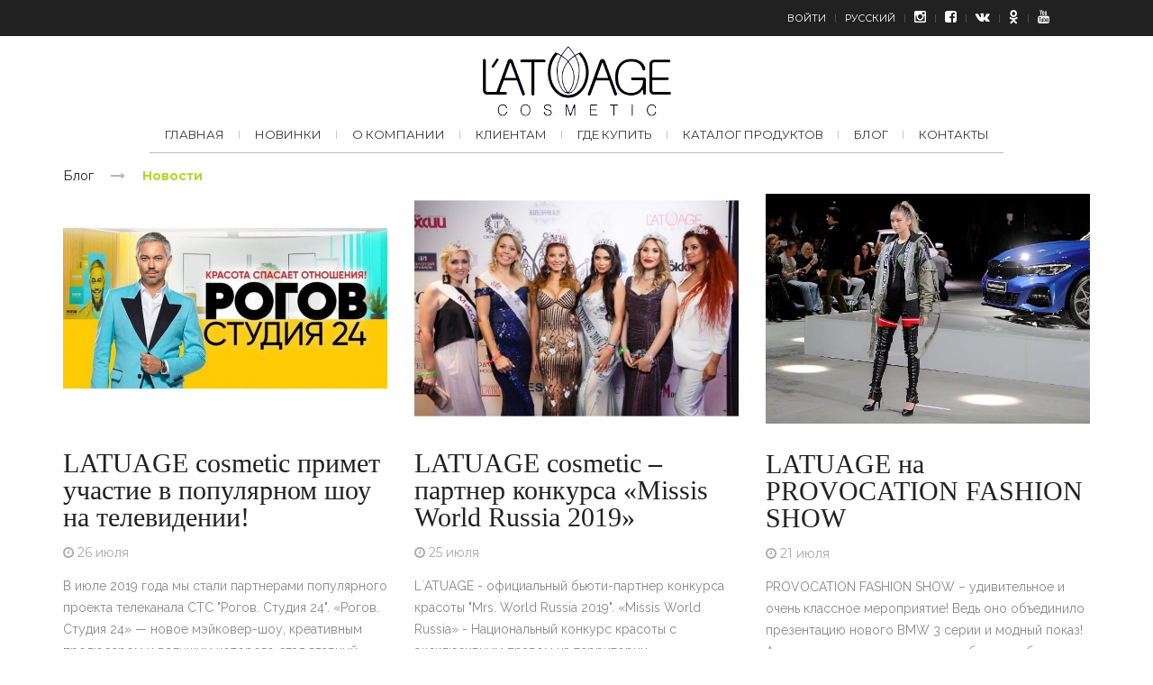

--- FILE ---
content_type: text/html; charset=UTF-8
request_url: https://latuage.com/news.php
body_size: 12355
content:
<!DOCTYPE html>
<html lang="ru">
<head>
    <!-- Global site tag (gtag.js) - Google Analytics -->
<script async src="https://www.googletagmanager.com/gtag/js?id=UA-123025247-1"></script>
<script>
  window.dataLayer = window.dataLayer || [];
  function gtag(){dataLayer.push(arguments);}
  gtag('js', new Date());

  gtag('config', 'UA-123025247-1');
</script>
   <meta content="text/html; charset=utf-8" http-equiv="Content-Type">
   <meta name="keywords" content="Latuage cosmetic, косметика latuage, новости latuage">  
   <meta name="description" content="Актуальные новости Latuage cosmetic: новинки, модные показы и не только!">
   <meta content="INDEX,FOLLOW" name="robots">
   <meta name="viewport" content="width=device-width, initial-scale=1">
   <meta content="width=device-width, initial-scale=1, maximum-scale=1.0, user-scalable=no" name="viewport">
   <title>Новости | L'atuage.com - косметика Латуаж официальный сайт производителя</title>

   <link rel="icon" type="images/favicon" href="../images/favicon1.png">
   <meta property="og:image" content="images/logo_black_02.png" />
   <!-- fonts -->
   <link href='https://fonts.googleapis.com/css?family=Lora:400,400italic,700,700italic&subset=latin,latin-ext,cyrillic' rel='stylesheet' type='text/css'>
   <link href='https://fonts.googleapis.com/css?family=Montserrat:400,700' rel='stylesheet' type='text/css'>
   <link href='https://fonts.googleapis.com/css?family=Playfair+Display:400,400italic,700,700italic,900,900italic&subset=latin,latin-ext,cyrillic' rel='stylesheet' type='text/css'>
   <link href='https://fonts.googleapis.com/css?family=Raleway:400,400italic,500,500italic,600,600italic,700,700italic' rel='stylesheet' type='text/css'>
   <link href='https://fonts.googleapis.com/css?family=Roboto:400,700,500,400italic,700italic' rel='stylesheet' type='text/css'>
   <link href="../font/css/font-awesome.min.css" media="all" type="text/css" rel="stylesheet" />
   <link href="../font/css/pe-icon-7-stroke.css" media="all" type="text/css" rel="stylesheet" />
   <!-- style -->
   <link href="../css/wow.css" media="all" type="text/css" rel="stylesheet" />
   <link rel="stylesheet" href="../css/owl.carousel.min.css">
   <link rel="stylesheet" href="../js/owl2/assets/owl.carousel.css">
   <link rel="stylesheet" href="../css/swiper.min.css">
   <link href="../css/styles.css" media="all" type="text/css" rel="stylesheet" />
   <link href="../css/jqueryui.min.css" media="all" type="text/css" rel="stylesheet" />
   <link href="../css/prettyPhoto.css" media="all" type="text/css" rel="stylesheet" />
   <link href="../css/swiper.min.css" media="all" type="text/css" rel="stylesheet" />
   <!-- js -->
   <script src="../js/plugin/plugin.js"></script>
   <script src="../js/nautica.js"></script>
   <script src="../js/plugin/wow.min.js"></script>
   <script src="../js/owl.carousel-2.js"></script>
   <script src="../js/jquery.prettyPhoto.js"></script>
   <script src="../js/swiper.min.js"></script>
   <script src="../js/jquery.zoom.js"></script>
   <script src="../js/engo-apps.js"></script>
   <script src="https://unpkg.com/sweetalert/dist/sweetalert.min.js"></script>

   <!-- Google Tag Manager -->
   <script>
      (function(w, d, s, l, i) {
         w[l] = w[l] || [];
         w[l].push({
            'gtm.start': new Date().getTime(),
            event: 'gtm.js'
         });
         var f = d.getElementsByTagName(s)[0],
            j = d.createElement(s),
            dl = l != 'dataLayer' ? '&l=' + l : '';
         j.async = true;
         j.src =
            'https://www.googletagmanager.com/gtm.js?id=' + i + dl;
         f.parentNode.insertBefore(j, f);
      })(window, document, 'script', 'dataLayer', 'GTM-T5CQLRS');
   </script>
   <!-- End Google Tag Manager -->


   </head>
   <!-- Yandex.Metrika counter -->
   <script type="text/javascript">
      (function(d, w, c) {
         (w[c] = w[c] || []).push(function() {
            try {
               w.yaCounter49525660 = new Ya.Metrika2({
                  id: 49525660,
                  clickmap: true,
                  trackLinks: true,
                  accurateTrackBounce: true,
                  webvisor: true
               });
            } catch (e) {}
         });

         var n = d.getElementsByTagName("script")[0],
            s = d.createElement("script"),
            f = function() {
               n.parentNode.insertBefore(s, n);
            };
         s.type = "text/javascript";
         s.async = true;
         s.src = "https://mc.yandex.ru/metrika/tag.js";

         if (w.opera == "[object Opera]") {
            d.addEventListener("DOMContentLoaded", f, false);
         } else {
            f();
         }
      })(document, window, "yandex_metrika_callbacks2");
   </script>
   <noscript>
      <div><img src="https://mc.yandex.ru/watch/49525660" style="position:absolute; left:-9999px;" alt="" /></div>
   </noscript>
   <!-- /Yandex.Metrika counter -->


   <body>

      <!-- Google Tag Manager -->
      <script>
         (function(w, d, s, l, i) {
            w[l] = w[l] || [];
            w[l].push({
               'gtm.start': new Date().getTime(),
               event: 'gtm.js'
            });
            var f = d.getElementsByTagName(s)[0],
               j = d.createElement(s),
               dl = l != 'dataLayer' ? '&l=' + l : '';
            j.async = true;
            j.src =
               'https://www.googletagmanager.com/gtm.js?id=' + i + dl;
            f.parentNode.insertBefore(j, f);
         })(window, document, 'script', 'dataLayer', 'GTM-T5CQLRS');
      </script>
      <!-- End Google Tag Manager -->


      <div id="page">
         <div class="wapper-inner row-offcanvas row-offcanvas-left">
            <header class="site-header header-v1">
               <!-- topbar -->
               <div class="topbar">
                  <div class="container">
                     <div class="col-sm-6 col-30 left-topbar">
                        <!--  -->
                        <div class=" hidden-lg hidden-md  engo-mainmenu offcanvas-fixed">
                           <div class="btn-toggle-menu  btn-nav" data-toggle="offcanvas">
                              <div class="one"></div>
                              <div class="two"></div>
                              <div class="three"></div>
                           </div>
                        </div>
                        <!--  -->
                        <form class="form-search" action="#">
                           <input class="input-search" placeholder="Поиск" type="text">
                           <div class="btn-search">
                              <input class="btn-search1" type="submit" value="Search">
                           </div>
                        </form>
                     </div>
                     <!-- right topbar -->
                     <div class="col-sm-6 col-70 ">
                        <!--
                     <div class="mini-cart">
                        <a class="cart-control" href="#">
                           <img src="images/icons/addtocart.svg" alt="bag">
                           <span class="spa">-</span>
                           <span class="cart-number">3</span>
                        </a>

						
                        <div class="mini-cart-content">
                           <div class="fix-hover"></div>
                           <ul class="cart_list ">
                              <li class="item clearfix">
                                 <a href="#" class="image pull-left">
                                    <img src="images/minicart/mini-product1.png" alt="neon_legging_legx_2">                
                                 </a>
                                 <div class="cart-main-content media-body">
                                    <h3 class="name">
                                       <a href="#">
                                          Legging Cathedral                      
                                       </a>
                                    </h3>
                                    <div class="cart-item">
                                       <div class="price">
                                          <span class="amount">$35.00</span>
                                          <del>$75.00</del>
                                       </div>
                                       <span class="qty">
                                          QTY: 01
                                       </span>                    
                                    </div>
                                    <a href="#" class="remove" title="Remove this item"><i class="fa  fa-times-circle"></i></a>
                                 </div>
                              </li>
                              <li class="item clearfix">
                                 <a href="#" class="image pull-left">
                                    <img src="images/minicart/mini-product2.png" alt="neon_legging_legx_2">                
                                 </a>
                                 <div class="cart-main-content media-body">
                                    <h3 class="name">
                                       <a href="#">
                                          Legging Cathedral                      
                                       </a>
                                    </h3>
                                    <div class="cart-item">
                                       <div class="price">
                                          <span class="amount">$35.00</span>
                                          <del>$75.00</del>
                                       </div>
                                       <span class="qty">
                                          QTY: 01
                                       </span>                    
                                    </div>
                                    <a href="#" class="remove" title="Remove this item"><i class="fa  fa-times-circle"></i></a>
                                 </div>
                              </li>
                              <li class="item clearfix">
                                 <a href="#" class="image pull-left">
                                    <img src="images/minicart/mini-product3.png" alt="neon_legging_legx_2">                
                                 </a>
                                 <div class="cart-main-content media-body">
                                    <h3 class="name">
                                       <a href="#">
                                          Legging Cathedral                      
                                       </a>
                                    </h3>
                                    <div class="cart-item">
                                       <div class="price">
                                          <span class="amount">$35.00</span>
                                          <del>$75.00</del>
                                       </div>
                                       <span class="qty">
                                          QTY: 01
                                       </span>                    
                                    </div>
                                    <a href="#" class="remove" title="Remove this item"><i class="fa  fa-times-circle"></i></a>
                                 </div>
                              </li>
                           </ul>
                           
                           <div class="total-minicart">
                              <p class="total"><strong>Subtotal:</strong> <span class="amount">$105.00</span></p>
                              <p class="buttons clearfix">
                                 <a href="#" class="btn pull-left btn-minicart">View Cart</a>
                                 <a href="#" class="btn btn-primary pull-right  checkout btn-minicart">Checkout</a>
                              </p>
                           </div>
                        </div>
						
						

                     </div>
					 -->
                        <!-- .shop-cart -->
                        <!--<div class="settings">
                        <div class="btn-settings dropdown">
                           <img src="images/icons/setting.svg" alt="">
                        </div>
                       
                        <div class="toplinks dropdown-content">
                           <div class="set lang clearfix">
                              <span class="title">Select Language</span>
                              <div class="langs clearfix">
                                 <a href="#" class="active"><img src="images/assets/lang1.png" alt=""></a>
                                 <a href="#"><img src="images/assets/lang2.png" alt=""></a>
                                 <a href="#"><img src="images/assets/lang3.png" alt=""></a>
                                 <a href="#"><img src="images/assets/lang4.png" alt=""></a>
                              </div>
                           </div>
						   
                           <div class="set currency clearfix">
                              <span class="title">Select Currency</span>
                              <div class="curs">
                                 <a href="#" class="active"><i class="fa fa-dollar"></i></a>
                                 <a href="#"><i class="fa fa-eur"></i></a>
                                 <a href="#"><i class="fa fa-yen"></i></a>
                              </div>
                           </div>
						   
                           <div class="set links">
                              <div>
                                 <i class="fa fa-unlock-alt"></i>
                                 <span>Войти / Зарегистрироваться</span>
                              </div>
                              <div>
                                 <i class="fa fa-user"></i>
                                 <span>My Account</span>
                              </div>
                              <div>
                                 <i class="fa fa-heart"></i>
                                 <span>My Wishlist</span>
                              </div>
                              <div>
                                 <i class="fa fa-check-circle"></i>
                                 <span>Checkout</span>
                              </div>
                           </div>
                        </div>
                        
                     </div> -->
                        <!-- ul.toplinks -->
                        <ul class="toplinks hidden-xs ">
                           <li class="toplink">
                              <a href="login-register.php">Войти</a>
                           </li>
                           <li class="toplink">
                              <!--
                           <div class="currency ">
                              <ul>
                                 <li>
                                    <a class="dropdown" href="#">USD</a>
                                    <ul class="top-link-content dropdow-content">
                                       <li><a href="#"><del>USD</del> </a></li>
                                       <li><a href="#">EUR</a></li>
                                       <li><a href="#">GBP</a></li>
                                       <li><a href="#">JPY</a></li>
                                    </ul>
                                 </li>
                              </ul>
                           </div>
						   -->
                           </li>
                           <li class="toplink">
                              <div class="language">
                                 <ul>
                                    <li>
                                       <a class="dropdown" href="#">Русский</a>
                                       <ul class="top-link-content dropdow-content">
                                          <li><a href="#"><del>Русский</del> </a></li>
                                          <li><a href="javascript:swal('В даний момент сайт перекладається на цю мову. Просимо вибачення за спричинені незручності.');">Український</a></li>
                                          <li><a href="javascript:swal('Strona jest obecnie tłumaczona na ten język. Przepraszamy za wszelkie niedogodności.');">Polski</a></li>
                                       </ul>
                                    </li>
                                 </ul>
                              </div>
                           </li>
                           <li class="toplink"><a href="https://www.instagram.com/latuage_cosmetic/" target="_blank"><i style="font-size: 15px;" class="fa fa-instagram"></i></a></li>
                           <li class="toplink"><a href="https://www.facebook.com/latuagecosmetic" target="_blank"><i style="font-size: 15px;" class="fa fa-facebook-square"></i></a></li>
                           <li class="toplink"><a href="https://vk.com/latuage" target="_blank"><i style="font-size: 15px;" class="fa fa-vk"></i></a></li>
                           <li class="toplink"><a href="https://ok.ru/group/53842402738307" target="_blank"><i style="font-size: 15px;" class="fa fa-odnoklassniki"></i></a></li>
                           <li class="toplink"><a href="https://www.youtube.com/channel/UCGLxuns5dPyCUeEu_8ONjWw" target="_blank"><i style="font-size: 15px;" class="fa fa-youtube"></i></a></li>

                        </ul>
                        <!-- end ul.toplinks -->
                     </div>
                     <!-- end right topbar -->
                  </div>
               </div>
               <!-- end  topbar -->
               <!-- header content -->
               <div class="header-main">
                  <div class="container">
                     <a class="logo" title="L`ATUAGE COSMETIC" href="../index.php">
                        <img src="../images/logo-white.png" alt="logo">
                     </a>
                  </div>
               </div>
               <!-- end header content -->
               <!-- main menu -->
               <nav id="main-menu" class="main-menu">
                  <div class="container">
                     <ul class="main-nav clearfix">
                        <li>
                           <a href="../index.php" title="">Главная</a>
                        </li>
                        <li class="">
                           <a href="../new_points.php" title="">Новинки</a>
                           <div class="sub-menu mega-menu">
                              <div class="mega-item">
                                 <h3 class="menu-title"><a style="font-weight: 900; padding: 0px;" href="lak-bechick.php">ТЕНИ для век COMPACT Liquid Metal от L’ATUAGE cosmetic</a></h3>
                                 <ul>
                                    <span style="text-transform: none!important;">Новинка!
                                       Новая коллекции моно теней COMPACT Liquid Metal от L’ATUAGE cosmetic
                                       Не нужно слов! Ваши глаза расскажут все красноречиво о Вас!
                                       Новая коллекции моно теней COMPACT Liquid Metal от L’ATUAGE cosmetic – это смелая, яркая, сочная и броская палитра оттенков.
                                       Тени с эффектом «жидкого металла» - уникальный косметический продукт для неповторимого макияжа глаз.
                                       Тени легко ложатся и распределяются на веках.</span>
                                 </ul>
                                 </br>
                                 <h3 class="menu-title"><a style="font-weight: 900; padding: 0px;" href="../pom-bechick.php">Губная помада BE chic</a></h3>
                                 <ul>
                                    <span style="text-transform: none!important;">Откройте для себя новые грани красоты с новинкой от L’ATUAGE cosmetic - жидкой голографической помадой BE chic!
                                       Создайте восхитительную иллюзию, которая пленяет своим голографическим блеском, придайте губам сочный оттенок и позаботьтесь об их внешнем виде.
                                       Жидкая помада BE chic имеет плотную и очень комфортную текстуру, которая легко и равномерно наносится, и долгое время остается стойкой.</span>
                                 </ul>
                              </div>

                              <div class="mega-item image">
                                 <img src="images/slider/new-slide1.jpg" alt="">
                              </div>
                              </br></br>

                              <div class="mega-item image">
                                 <img style="margin-top:10px;" src="images/banner/bannerbechick.jpg" alt="">
                              </div>

                              <!-- .mega-item -->
                           </div>
                        </li>
                        <li><a href="../about-v2.php" title="">О компании</a></li>
                        <li>
                           <a href="../toclients.php" title="">Клиентам</a>
                           <ul class="sub-menu">
                              <li><a href="../contact-v2.php">Частным клиентам</a></li>
                              <li><a href="../contact-v2.php">Бизнес-клиентам</a></li>
                              <li><a href="../faq.php">Часто задаваемые вопросы</a></li>
                           </ul>
                        </li>
                        <li><a href="../where.php" title="">Где купить</a></li>
                        <li>
                           <a href="../catalog.php" title="">Каталог продуктов</a>
                           <div class="sub-menu mega-menu mega-menu-2">
                              <div class="mega-item">
                                 <h3 class="menu-title titnoafter"><a style="font-size:19px; font-weight:bold;" href="../catalog-eyes.php">ГЛАЗА</a></h3>
                                 <ul>
                                    <a class="titnoafter" href="../catalog-eyes.php"><img style="border-radius: 20px;" src="../images/catalog1.png"></img></a>
                                    </br>
                                    <li><a href="../product/gel-wonder-look.php">Гель Wonder Look</a></li>
                                    <li><a href="../product/karandash-dlya-brovey.php">Карандаш для бровей</a></li>
                                    <li><a href="../product/karandash-dlya-glaz.php">Карандаш для глаз</a></li>
                                    <li><a href="../product/podvodka.php">Подводка для глаз</a></li>
                                    <li><a href="../product/flomaster-superline.php">Подводка-фломастер</a></li>
                                    <li><a href="../product/teni-compact.php">Тени Сompaсt</a></li>
                                    <li><a href="../product/teni-liquid.php">Тени Сompaсt Liquid Metal</a></li>
                                    <li><a href="../product/pigments.php">Тени Loose Pigment</a></li>
                                    <li><a href="../product/teni-mysterious.php">Тени Mysterious Eyes</a></li>
                                    <li><a href="../product/teni-smart-touch.php">Тени SMART TOUCH</a></li>
                                    <li><a href="../product/teni-zhidkie.php">Тени жидкие Metal Show</a></li>
                                    <li><a href="../product/teni-zhidkie-matovye.php">Тени жидкие матовые <br> TRUE MATTE</a></li>
                                    <li><a href="../tushi.php">Туши</a></li>
                                    <!--
								
								<li><a href="tush-exellent.php">Тушь eXeLLent</a></li>
								<li><a href="tush-full-hd.php">Тушь Full HD</a></li>
								<li><a href="tush-naturalle-look.php">Тушь «Naturalle Look»</a></li>
								<li><a href="tush-panoramic.php">Тушь «Panoramic Eyes 5D»</a></li>
								<li><a href="tush-revolashing.php">Тушь REVOlashing mascara</a></li>
								<li><a href="tush-shocking-length.php">Тушь Shocking length</a></li>
								<li><a href="tush-shocking.php">Тушь Shocking volume</a></li>
								-->
                                 </ul>
                              </div>
                              <!-- .mega-item -->
                              <div class="mega-item">
                                 <h3 class="menu-title titnoafter"><a style="font-size:19px; font-weight:bold;" href="../catalog-lipstics.php">ГУБЫ</a></h3>
                                 <ul>
                                    <a class="titnoafter" href="../catalog-lipstics.php"><img style="border-radius: 20px;" src="../images/catalog2.png"></img></a>
                                    </br>
                                    <li><a href="../product/balzamy-dlya-gub.php">Бальзамы для губ</a></li>
                                    <li><a href="../product/blesk-dlya-gub.php">Блеск для губ</a></li>
                                    <li><a href="../product/karandash-dlya-gub.php">Карандаш для губ</a></li>
                                    <li><a href="../product/pom-bechick.php">Помада be chic</a></li>
                                    <li><a href="../product/pomada-bematte.php">Помада be Matte</a></li>
                                    <li><a href="../product/pomada-ingold.php">Помада in Gold</a></li>
                                    <li><a href="../product/pomada-inred.php">Помада in Red</a></li>

                                 </ul>
                              </div>
                              <!-- .mega-item -->
                              <div class="mega-item">
                                 <h3 class="menu-title titnoafter"><a style="font-size:19px; font-weight:bold;" href="../catalog-face.php">ЛИЦО</a></h3>
                                 <ul>
                                    <a class="titnoafter" href="../catalog-face.php"><img style="border-radius: 20px;" src="../images/catalog3.png"></img></a>
                                    </br>
                                    <li><a href="../product/konsiler.php">Консилер Liquid Comouflage</a></li>
                                    <li><a href="../product/pudra-affectionate.php">Пудра Affectionate Touch</a></li>
                                    <li><a href="../product/pudra-sculptor.php">Пудра Sculptor</a></li>
                                    <li><a href="../product/pudra-smart-touch.php">Пудра Smart Touch</a></li>
                                    <li><a href="../product/pudra-smart-touch-bamb.php">Пудра Smart Touch бамбуковая</a></li>
                                    <li><a href="../product/rumyana-smart-touch.php">Румяна Smart Touch</a></li>
                                    <li><a href="../product/cream-brilliant-look.php">Тональный крем BrilliantLook</a></li>
                                    <li><a href="../product/cream-cc.php">Тональный крем CC</a></li>
                                    <li><a href="../product/cream-perfect-scin.php">Тональный крем PerfectSkin</a></li>
                                    <li><a href="../product/highliter.php">Хайлайтер Strobing liquid</a></li>
                                    <li><a href="../product/highliter-syp.php">Хайлайтер "High Glow"</a></li>
                                    <li><a href="../product/pudra-mineral.php">Пудра MINERAL BALANCE</a></li>
                                    <li><a href="../product/syvorotki.php">Сыворотки</a></li>
                                    <li><a href="../product/toniki.php">Тоники</a></li>

                                 </ul>
                              </div>
                              <!-- .mega-item -->
                              <div class="mega-item">
                                 <h3 class="menu-title titnoafter"><a style="font-size:19px; font-weight:bold;" href="../catalog-hands.php">РУКИ</a></h3>
                                 <ul>
                                    <a class="titnoafter" href="../catalog-hands.php"><img style="border-radius: 20px;" src="../images/catalog4.png"></img></a>
                                    </br>
                                    <li><a href="../product/loson-dlya-ruk.php">Лосьон для рук</a></li>
                                    <li><a href="../product/zhidkosti.php">Жидкости для снятия лака</a></li>
                                    <li><a href="../product/lak-sn-cream.php">Лаки Smart Neils кремовые</a></li>
                                    <li><a href="../product/lak-sn-perl.php">Лаки Smart Neils перламутр</a></li>
                                    <li><a href="../product/lak-sn-effect.php">Лаки Smart Neils эффекты</a></li>
                                    <li><a href="../product/lak-sd.php">Лаки Sweet Dream</a></li>
                                    <li><a href="../product/lak-nc.php">Лаки Nail & Care</a></li>
                                    <li><a href="../product/lak-bechick.php">Лаки be chic</a></li>
                                    <li><a href="../product/lak-bio-nail.php">Лаки bio nail</a></li>
                                    <li><a href="../product/uhody.php">Уходы за ногтями</a></li>

                                 </ul>
                              </div>
                              <!-- .mega-item -->
                           </div>
                        </li>
                        <li>
                           <a href="blog-v3-3col.php" title="">Блог</a>
                           <ul class="sub-menu">
                              <li><a href="../promos.php">Промоакции</a></li>
                              <li><a href="../news.php">Новости L'atuage</a></li>
                              <li><a href="../world.php">Мировые тенденции косметики</a></li>
                           </ul>
                        </li>
                        <li><a href="../contact-v2.php" title="">Контакты</a></li>
                     </ul>
                  </div>
               </nav>
               <!-- main menu -->
            </header>
            <!-- END HEADER1 -->         <main id="maincontent" class="page-main">
		 
		 <!-- breadcrumb -->
            <div class="breadcrumbs" style="background: white;">
               <div class="container">
                  <ul class="items">
                     <li class="item home">
                        <a href="blog-v3-3col.php">Блог</a>
                     </li>
                     <li class="item product-item">
                        <strong>Новости</strong>
                     </li>
                  </ul>
               </div>
            </div>
            <!-- End breadcrumbs -->
		 
            <div class="container">
               <div>
                  <div class="columns">
                     <div  class="site-main row">

						<article class="col-sm-4 post">
                           <div class="post-thumb light-line">
                              <a href="news6.php"><img src="images/blog/news6.jpg" alt=""></a>
                           </div>
                           <!-- .post-thumb -->
                           <div class="post-info">
                              <h3 class="post-title"><a href="news6.php">LATUAGE cosmetic примет участие в популярном шоу на телевидении!</a></h3>
                              <ul class="post-meta">
                                 <li><i class="fa fa-clock-o"></i> 26 июля</li>

                              </ul>
                              <div class="post-desc">
                                 <p>В июле 2019 года мы стали партнерами популярного проекта телеканала СТС "Рогов. Студия 24". «Рогов. Студия 24» — новое мэйковер-шоу, креативным продюсером и ведущим которого стал главный ...</p>
                              </div>
                              <!-- .post-desc -->
                              <a href="news6.php" class="link">Подробнее ... </a>
                           </div>
                           <!-- .post-info -->
                        </article>
						<article class="col-sm-4 post">
                           <div class="post-thumb light-line">
                              <a href="news7.php"><img src="images/blog/news7.jpg" alt=""></a>
                           </div>
                           <!-- .post-thumb -->
                           <div class="post-info">
                              <h3 class="post-title"><a href="news7.php">LATUAGE cosmetic – партнер конкурса «Missis World Russia 2019»</a></h3>
                              <ul class="post-meta">
                                 <li><i class="fa fa-clock-o"></i> 25 июля</li>

                              </ul>
                              <div class="post-desc">
                                 <p>L`ATUAGE - официальный бьюти-партнер конкурса красоты "Mrs. World Russia 2019". «Missis World Russia» - Национальный конкурс красоты с эксклюзивным правом на территории ... </p>
                              </div>
                              <!-- .post-desc -->
                              <a href="news7.php" class="link">Подробнее ... </a>
                           </div>
                           <!-- .post-info -->
                        </article>
						<article class="col-sm-4 post">
                           <div class="post-thumb light-line">
                              <a href="news8.php"><img src="images/blog/news8.jpg" alt=""></a>
                           </div>
                           <!-- .post-thumb -->
                           <div class="post-info">
                              <h3 class="post-title"><a href="news8.php">LATUAGE на PROVOCATION FASHION SHOW</a></h3>
                              <ul class="post-meta">
                                 <li><i class="fa fa-clock-o"></i> 21 июля</li>

                              </ul>
                              <div class="post-desc">
                                 <p>PROVOCATION FASHION SHOW – удивительное и очень классное мероприятие! Ведь оно объединило презентацию нового  BMW 3 серии и модный показ! А главное, что мероприятие не обошлось без участия ... </p>
                              </div>
                              <!-- .post-desc -->
                              <a href="news8.php" class="link">Подробнее ... </a>
                           </div>
                           <!-- .post-info -->
                        </article>

                        <article class="col-sm-4 post">
                           <div class="post-thumb light-line">
                              <a href="news3.php"><img src="images/blog/blog-v3-3c-3.jpg" alt=""></a>
                           </div>
                           <!-- .post-thumb -->
                           <div class="post-info">
                              <h3 class="post-title"><a href="news3.php">Новинка! Жидкая губная помада Be Matte.</a></h3>
                              <ul class="post-meta">
                                 <li><i class="fa fa-clock-o"></i> 19 мая </li>
                              </ul>
                              <div class="post-desc">
                                 <p>L’ATUAGE cosmetic продолжает вас радовать новинками! Жидкая губная помада Be Matte от L’ATUAGE cosmetic соответствует современным трендам и тенденциям моды, идеальный вариант для вашего безупречного образа. Жидкая губная помада ...</p>
                              </div>
                              <!-- .post-desc -->
                              <a href="news3.php" class="link">Подробнее ... </a>
                           </div>
                           <!-- .post-info -->
                        </article>
                        <article class="col-sm-4 post">
                           <div class="post-thumb light-line">
                              <a href="news2.php"><img src="images/blog/blog-v3-3c-4.jpg" alt=""></a>
                           </div>
                           <!-- .post-thumb -->
                           <div class="post-info">
                              <h3 class="post-title"><a href="news2.php">Новинка: двойная пудра-скульптор PRO.compact!</a></h3>
                              <ul class="post-meta">
                                 <li><i class="fa fa-clock-o"></i> 17 мая </li>
                              </ul>
                              <div class="post-desc">
                                 <p>Двойная пудра-скульптор PRO.compact от L’ATUAGE cosmetic помогает создать безупречный мейкап. С ее помощью играть светом и тенью становится намного приятнее и проще. Она состоит из двух универсальных оттенков для контуринга лица.</p>
                              </div>
                              <!-- .post-desc -->
                              <a href="news2.php" class="link">Подробнее ... </a>
                           </div>
                           <!-- .post-info -->
                        </article>
                        <!--
                        <div class="toolbar-bottom clear">
                           <div class="pagination">
                              <ul>
                                 <li class="prev"><a href="#"><i class="fa fa-long-arrow-left"></i> Previous</a></li>
                                 <li><a href="#">1</a></li>
                                 <li><a href="#">2</a></li>
                                 <li><span class="current">3</span></li>
                                 <li><a href="#">4</a></li>
                                 <li><a href="#">5</a></li>
                                 <li><span>...</span></li>
                                 <li><a href="#">19</a></li>
                                 <li class="next"><a href="#">Next <i class="fa fa-long-arrow-right"></i></a></li>
                              </ul>
                           </div>
                        </div>-->
                     </div>
                  </div>
               </div>
            </div>
         </main>
         <!-- PAGE FOOTER -->
         <footer style="background: black;" class="site-footer footer-v1">
            <!-- footer content -->
            <div class="footer">
               <div class="container">
                  <div class="head-footer">
                     <div class="row">
                        <div class="col-md-3 col-sm-3 ft-50 brandknowledge footertop">
                           <h2 class="title">
                              <a href="../about-v2.php">Бренд L'atuage</a>
                           </h2>
                        </div>
                        <div class="col-md-3 col-sm-3 ft-50 footertop head">
                           <h2 class="title">
                              <a href="../contact-v2.php">Головной Офис</a>
                           </h2>
                        </div>
                        <div class="col-md-3 col-sm-3 ft-50 footertop store">
                           <h2 class="title">
                              <a href="../catalog.php">Каталог Продукции</a>
                           </h2>
                        </div>
                        <div class="col-md-3 col-sm-3 ft-50 footertop careers">
                           <h2 class="title">
                              <a href="../toclients.php">Нашим Клиентам</a>
                           </h2>
                        </div>
                     </div>
                  </div>
                  <!--Main-footer-->
                  <div class="main-footer">
                     <div class="footer-widget">
                        <div class="row">
                           <div class="col-md-3 col-sm-3 ">
                              <div class="policy">
                                 <h3 class="title-widget">
                                    <a href="../catalog.php">Каталог L'atuage</a>
                                 </h3>
                                 <ul>
                                    <li><a href="../catalog-eyes.php">Каталог > Глаза</a></li>
                                    <li><a href="../catalog-lipstics.php">Каталог > Губы</a></li>
                                    <li><a href="../catalog-face.php">Каталог > Лицо</a></li>
                                    <li><a href="../catalog-hands.php">Каталог > Руки</a></li>
									<li><a href="../catalog-accessories.php">Каталог > Аксессуары</a></li>

                                 </ul>
                              </div>
                           </div>
                           <div class="col-md-3 col-sm-3">
                              <div class="services">
                                 <h3 class="title-widget">
                                    <a href="../toclients.php">Клиенту L'atuage</a>
                                 </h3>
                                 <ul>
									<li><a href="../faq.php">FAQ</a></li>
                                    <li><a href="../toclients.php#fiz">Частным клиентам</a></li>
                                    <li><a href="../toclients.php#yur">Бизнес-клиентам</a></li>
                                    <li><a href="../where.php">Где Купить</a></li>
                                    <li><a href="../contact-v2.php">Связаться с Нами</a></li>
                                 </ul>
                              </div>
                           </div>
                           <div class="col-md-6 col-sm-6">
                              <div class="contact">
                                 <h3 class="title-widget">
                                    <a href="../index.php">ЧТПУП "ДЮПАМ КОСМЕТИК"</a>
                                 </h3>
                                 <div class="f-content-widget">
                                    <div class="social">
                                       <ul>
                                          <li><a href="https://www.instagram.com/latuage_cosmetic/">instagram<i class="fa fa-instagram"></i></a></li>
                                          <li><a href="https://www.facebook.com/latuagecosmetic/">facebook<i class="fa fa-facebook-square"></i></a></li>
										  <li><a href="https://vk.com/latuage"><i class="fa fa-vk"></i></a></li>
						                  <li><a href="https://ok.ru/group/53842402738307"><i class="fa fa-odnoklassniki"></i></a></li>
										  <li><a href="https://www.youtube.com/channel/UCGLxuns5dPyCUeEu_8ONjWw">youtube<i class="fa fa-youtube"></i></a></li>
                                       </ul>
                                    </div>
                                    <div class="text-widget">
                                       <p class="address">
                                          <Strong>[ Адрес ]</Strong> 220114, Республика Беларусь, г. Минск, ул. Ложинская, 14, офис 23
                                       </p>
                                       <p class="hotline">
                                          <strong>[ Телефон ]</strong> +375 (17) 396-23-11
                                          <strong>[ Факс ]</strong> +375 (17) 396-23-12  </br>
                                          <strong>[ E-mail ]</strong> info@latuage.com
                                       </p>
                                    </div>
                                    <div class="Subcribe">
                                       <form action="#">
                                          <input type="email" class="email" placeholder="Введите Ваш электронный адрес">
                                          <input type="submit" value="Подписаться" class="submit">
                                       </form>
                                    </div>
                                 </div>
                              </div>
                           </div>
                        </div>
                     </div>
                  </div>
                  <!-- END Main-footer-->
                  <div class="bottom-footer">
                     <nav class="footer-menu">
                        <ul>
                           <li><a href="../politics.php">Политика Безопасности</a></li>
                           <li><a href="../terms.php">Условия Использования</a></li>
                           <li><a href="../contact-v2.php">Контакты</a></li>
                           <li><a href="../catalog.php">Перейти в Каталог</a></li>
                           <li><a href="../about-v2.php">О Компании</a></li>
                        </ul>
                     </nav>
                     <!-- .footer-menu -->
                     <!--  copyright -->
                     <div class="copyright">
                        <div class="container">
                           <p class="a-center">Copyrights © 2014-2024 Все права защищены ЧТУП "ДЮПАМ КОСМЕТИК" </p>
						   <p class="a-center">Designed and Developmented by <a style="color:white;" href="http://www.wsoft.by">WONDERFUL SOFT</a></p>
                        </div>
                     </div>
                     <!-- end copyright -->
                  </div>
               </div>
            </div>
            <!-- end footer content -->
         </footer>
         <!--menu off canvas  -->
         <div id="engo-off-canvas" class="engo-off-canvas sidebar-offcanvas hidden-lg hidden-md">
            <div class="engo-off-canvas-body">
               <div class="offcanvas-head bg-primary">
                  <span>МЕНЮ</span>
               </div>
               <nav class="navbar navbar-offcanvas navbar-static" data-role="navigation">
                  <div class="navbar-collapse navbar-offcanvas-collapse toggle-dropdown-menu">
                     <ul id="main-menu-offcanvas" class="nav navbar-nav">
                        <li id="menu-item-90"><a href="../index.php">Главная
						</a> 
                        </li>
						<li id="menu-item-85" class="lever0 item-toggle-dropdown has-sub">
                           <a href="../catalog.php">Каталог продуктов</a>
                           <div  class="item-toggle-menu">
                              <div class="widget-menu">
                                 <h3 class="menu-title">ГЛАЗА</h3>
                                 <div class="widget-menu-detail">
                                    <ul>
                                        <li><a href="../product/gel-wonder-look.php">Гель Wonder Look</a></li>
										<li><a href="../product/karandash-dlya-brovey.php">Карандаш для бровей</a></li>
										<li><a href="../product/karandash-dlya-glaz.php">Карандаш для глаз</a></li>
										<li><a href="../product/podvodka.php">Подводка для глаз</a></li>
										<li><a href="../product/flomaster-superline.php">Подводка-фломастер</a></li>
										<li><a href="../product/teni-compact.php">Тени Сompaсt</a></li>
										<li><a href="../product/teni-liquid.php">Тени Сompaсt Liquid Metal</a></li>
										<li><a href="../product/pigments.php">Тени Loose Pigment</a></li>
										<li><a href="../product/teni-mysterious.php">Тени Mysterious Eyes</a></li>
										<li><a href="../product/teni-smart-touch.php">Тени SMART TOUCH</a></li>					
										<li><a href="../product/teni-zhidkie.php">Тени жидкие Metal Show</a></li>
										<li><a href="../product/tush-exellent.php">Тушь eXeLLent</a></li>
										<li><a href="../product/tush-full-hd.php">Тушь Full HD</a></li>
										<li><a href="../product/tush-naturalle-look.php">Тушь «Naturalle Look»</a></li>
										<li><a href="../product/tush-panoramic.php">Тушь «Panoramic Eyes 5D»</a></li>
										<li><a href="../product/tush-revolashing.php">Тушь REVOlashing mascara</a></li>
										<li><a href="../product/tush-shocking-length.php">Тушь Shocking length</a></li>
										<li><a href="../product/tush-shocking.php">Тушь Shocking volume</a></li>	
										<li><a href="../product/organic-tush.php">Органические Туши</a></li>	
                                    </ul>
                                 </div>
                                 
                              </div>
                              <div class="widget-menu">
                                 <h3 class="menu-title">ГУБЫ</h3>
                                 <div class="widget-menu-detail">
                                    <ul>
										<li><a href="../product/balzamy-dlya-gub.php">Бальзамы для губ</a></li>
                                        <li><a href="../product/blesk-dlya-gub.php">Блеск для губ</a></li>
										<li><a href="../product/karandash-dlya-gub.php">Карандаш для губ</a></li>
										<li><a href="../product/pom-bechick.php">Помада be chic</a></li>
										<li><a href="../product/pomada-bematte.php">Помада be Matte</a></li>
										<li><a href="../product/pomada-ingold.php">Помада in Gold</a></li>
										<li><a href="../product/pomada-inred.php">Помада in Red</a></li>
                                    </ul>
                                 </div>
                                 
                              </div>
                              <div class="widget-menu">
                                 <h3 class="menu-title">ЛИЦО</h3>
                                 <div class="widget-menu-detail">
                                    <ul>
                                        <li><a href="../product/konsiler.php">Консилер Liquid Comouflage</a></li>
										<li><a href="../product/pudra-affectionate.php">Пудра Affectionate Touch</a></li>
										<li><a href="../product/pudra-sculptor.php">Пудра Sculptor</a></li>
										<li><a href="../product/pudra-smart-touch.php">Пудра Smart Touch</a></li>
										<li><a href="../product/pudra-smart-touch-bamb.php">Пудра Smart Touch бамбуковая</a></li>
										<li><a href="../product/rumyana-smart-touch.php">Румяна Smart Touch</a></li>
										<li><a href="../product/cream-brilliant-look.php">Тональный крем BrilliantLook</a></li>
										<li><a href="../product/cream-cc.php">Тональный крем CC</a></li>
										<li><a href="../product/cream-perfect-scin.php">Тональный крем PerfectSkin</a></li>
										<li><a href="../product/highliter.php">Хайлайтер Strobing liquid</a></li>
										<li><a href="../product/highliter-syp.php">Хайлайтер рассыпчатый "High Glow"</a></li>
										<li><a href="../product/pudra-mineral.php">Пудра минеральная MINERAL BALANCE</a></li>
										<li><a href="../product/syvorotki.php">Сыворотки</a></li>
										<li><a href="../product/toniki.php">Тоники</a></li>
                                    </ul>
                                 </div>
                                 
                              </div>
                              <div class="widget-menu">
                                 <h3 class="menu-title">РУКИ</h3>
                                 <div class="widget-menu-detail">
                                    <ul>
										<li><a href="../product/loson-dlya-ruk.php">Лосьон для рук</a></li>
                                        <li><a href="../product/zhidkosti.php">Жидкости для снятия лака</a></li>
										<li><a href="../product/lak-sn-cream.php">Лаки Smart Neils кремовые</a></li>
										<li><a href="../product/lak-sn-perl.php">Лаки Smart Neils перламутровые</a></li>
										<li><a href="../product/lak-sn-effect.php">Лаки Smart Neils эффекты</a></li>
										<li><a href="../product/lak-sd.php">Лаки Sweet Dream</a></li>
										<li><a href="../product/lak-nc.php">Лаки Nail & Care</a></li>
										<li><a href="../product/lak-bechick.php">Лаки be chic</a></li>
										<li><a href="../product/uhody.php">Уходы за ногтями</a></li>
										
                                    </ul> 
                                 </div>
                                 
                              </div>
							  <div class="widget-menu">
                                 <h3 class="menu-title">АКСЕССУАРЫ</h3>
                                 <div class="widget-menu-detail">
                                    <ul>
                                        <li><a href="../product/chic-glam.php">Сумка для косметических средств Chic Glam</a></li>
										<li><a href="../product/pink-chic.php">Сумка для косметических средств Pink Chic</a></li>
										<li><a href="../product/yellow-glam.php">Сумка для косметических средств Yellow Glam</a></li>
										<li><a href="../product/chic-glam-big.php">Сумка для косметических средств Chic Glam Big</a></li>
                                    </ul> 
                                 </div>
                                 
                              </div>
                           </div>
                        </li>
						 <li id="menu-item-88" class="menu-item-88 level-0"><a href="../new_points.php">Новинки
						</a>
                            
						   
                           <!--<div  class="item-toggle-menu">
                              <div class="widget-menu">
                                 <h3 class="menu-title">MEN’S WEAR</h3>
                                 <div class="widget-menu-detail">
                                    <ul>
                                       <li><a href="shop.html">Shirts &amp; Tops</a></li>
                                       <li><a href="shop.html">Dresses</a></li>
                                       <li><a href="shop.html">Swimwear</a></li>
                                       <li><a href="shop.html">Suite</a></li>
                                       <li><a href="shop.html">Jeans</a></li>
                                       <li><a href="shop.html">Shoes</a></li>
                                       <li><a href="shop.html">Sweaters</a></li>
                                       <li><a href="shop.html">Swimwear</a></li>
                                    </ul>
                                 </div>
                                 
                              </div>
                              <div class="widget-menu">
                                 <h3 class="menu-title">WOMEN’S WEAR</h3>
                                 <div class="widget-menu-detail">
                                    <ul>
                                       <li><a href="shop.html">Party Dress</a></li>
                                       <li><a href="shop.html">T - Shirt</a></li>
                                       <li><a href="shop.html">Jean &amp; Trousers</a></li>
                                       <li><a href="shop.html">Jacket &amp; Coats</a></li>
                                       <li><a href="shop.html">Sweaters</a></li>
                                       <li><a href="shop.html">Blouses</a></li>
                                       <li><a href="shop.html">Sports &amp; Lifestyle</a></li>
                                       <li><a href="shop.html">Swimwear</a></li>
                                    </ul>
                                 </div>
                                 
                              </div>
                              <div class="widget-menu">
                                 <h3 class="menu-title">ACCESSORIES</h3>
                                 <div class="widget-menu-detail">
                                    <ul>
                                       <li><a href="shop.html">Leather</a></li>
                                       <li><a href="shop.html">Sunglasses</a></li>
                                       <li><a href="shop.html">Belts</a></li>
                                       <li><a href="shop.html">Ring</a></li>
                                       <li><a href="shop.html">Sweaters</a></li>
                                       <li><a href="shop.html">Sassuawear</a></li>
                                       <li><a href="shop.html">Bag &amp; Persess</a></li>
                                       <li><a href="shop.html">Swimwear</a></li>
                                    </ul>
                                 </div>
                                 
                              </div>
                           </div>-->
                        </li>
                         <li id="menu-item-88" class="menu-item-88 level-0"><a href="../about-v2.php">О компании</a></li>
						<li id="menu-item-89" class="lever0 item-toggle-dropdown has-sub"><a href="../toclients.php">Клиентам</a>
                           <div  class="item-toggle-menu">
                              <div class="widget-menu">
                                 <ul>
									<!--
                                    <li><a href="toclients.php#fiz">Частным клиентам</a></li>
                                    <li><a href="toclients.php#yur">Бизнес-клиентам</a></li>
									-->
									 <li><a href="../contact-v2.php">Частным клиентам</a></li>
                                    <li><a href="../contact-v2.php">Бизнес-клиентам</a></li>
                                    <li><a href="../faq.php">Часто задаваемые вопросы</a></li>
                                 </ul>
                              </div>
                           </div>
                        </li> 
                        <li id="menu-item-86" class="menu-item-86 level-0"><a href="../where.php">Где купить</a></li>
                        
                        <li id="menu-item-89" class="lever0 item-toggle-dropdown has-sub"><a href="../blog-v3-2col.php">Блог</a>
                           <div  class="item-toggle-menu">
                              <div class="widget-menu">
                                 <ul>
									<li><a href="../promos.php">Промоакции</a></li>
                                    <li><a href="../news.php">Новости L'atuage</a></li>
                                    <li><a href="../world.php">Мировые тенденции косметики</a></li>
                                 </ul>
                              </div>
                           </div>
                        </li> 
                        <li id="menu-item-115" class="menu-item-115 level-0"><a href="../contact-v2.php">Контакты</a></li>
                     </ul>
                  </div>
               </nav>
            </div>
         </div>
         <div id="back-top" class="back-top hidden-xs ">
            <i class="fa fa-long-arrow-up"></i>
         </div>
      </div>
   </div>
   
   <!--END PAGE FOOTER -->
   <!--scripts include-->
   <!-- js -->
   
   <script src="js/plugin/plugin.js"></script>
   <script src="js/plugin/wow.min.js"></script>
   <script src="js/owl.carousel-2.js"></script>
   <script src="js/revolution.js"></script>
   <script src="js/engo-apps.js"></script>
   <!--<script src="js/nautica.js"></script>-->
    
   
    

   <div id="back-top" class="back-top">
        <i class="fa fa-long-arrow-up"></i>
    </div>
      </div>
      </div>
      <!-- js -->
      <script src="js/plugin/plugin.js"></script>
      <script src="js/plugin/wow.min.js"></script>

      <script>
         $(function() { engoPriceSlider(); });
      </script>
   </body>
</html>

--- FILE ---
content_type: text/css
request_url: https://latuage.com/css/styles.css
body_size: 95774
content:
@charset "UTF-8";
/* ################################################################# 
    1. Bootstrap
    2. Var
    3.Mixins
			3.1 Clearfix 
			3.2 Border-radius 
			3.3 Size 
			3.4 Help	
			3.5 Function
			3.6 Functions
			3.7 Rtl
			3.8 Template-mixins	
    
    4.Base
    5.Element
            5.1 Deal
			5.2 Slideshow  
			5.3. Tabs 
			5.4 Home-banner-img
			5.5 Testimonial
			5.6 Brand
			5.7 Promotion 
			5.8 Collection
			5.9 Carousel-product
			5.10 Lattest-blog
			5.11 New-sale-rate
			5.12 Minicart
			5.13 Parallax 
	6.Theme
			6.1 Reset  
			6.2 Grid-layout
			6.3 Base  
			6.4 Header 
			6.5 Main-content 
			6.6 Footer
			6.7 Sidebar
			6.8 Wishlist-page
			6.9 Blog
			6.10 About
			6.11 Contact
			6.12 Loginregister
			6.13 404
			6.14 Faq
			6.15 Popup
            6.16 Menu-version
    7.Ecommerce 
			7.1 Product-item
			7.2 Product-detail
			7.3 Checkout
			7.4 Cart 
    
################################################################# */
/*1. Bootstrap*/
/*!Bootstrap v3.3.6 (http://getbootstrap.com)*/
/*! normalize.css v3.0.3 | MIT License | github.com/necolas/normalize.css */
html {
  font-family: sans-serif;
  -ms-text-size-adjust: 100%;
  -webkit-text-size-adjust: 100%;
}

body {
  margin: 0;
}

article,
aside,
details,
figcaption,
figure,
footer,
header,
hgroup,
main,
menu,
nav,
section,
summary {
  display: block;
}

audio,
canvas,
progress,
video {
  display: inline-block;
  vertical-align: baseline;
}

audio:not([controls]) {
  display: none;
  height: 0;
}

[hidden],
template {
  display: none;
}

a {
  background-color: transparent;
}

a:active,
a:hover {
  outline: 0;
}

abbr[title] {
  border-bottom: 1px dotted;
}

b,
strong {
  font-weight: bold;
}

dfn {
  font-style: italic;
}

h1 {
  font-size: 2em;
  margin: 0.67em 0;
}

mark {
  background: #ff0;
  color: #000;
}

small {
  font-size: 80%;
}

sub,
sup {
  font-size: 75%;
  line-height: 0;
  position: relative;
  vertical-align: baseline;
}

sup {
  top: -0.5em;
}

sub {
  bottom: -0.25em;
}

img {
  border: 0;
}

svg:not(:root) {
  overflow: hidden;
}

figure {
  margin: 1em 40px;
}

hr {
  box-sizing: content-box;
  height: 0;
}

pre {
  overflow: auto;
}

code,
kbd,
pre,
samp {
  font-family: monospace, monospace;
  font-size: 1em;
}

button,
input,
optgroup,
select,
textarea {
  color: inherit;
  font: inherit;
  margin: 0;
}

button {
  overflow: visible;
}

button,
select {
  text-transform: none;
}

button,
html input[type="button"],
input[type="reset"],
input[type="submit"] {
  -webkit-appearance: button;
  cursor: pointer;
}

button[disabled],
html input[disabled] {
  cursor: default;
}

button::-moz-focus-inner,
input::-moz-focus-inner {
  border: 0;
  padding: 0;
}

input {
  line-height: normal;
}

input[type="checkbox"],
input[type="radio"] {
  box-sizing: border-box;
  padding: 0;
}

input[type="number"]::-webkit-inner-spin-button,
input[type="number"]::-webkit-outer-spin-button {
  height: auto;
}

input[type="search"] {
  -webkit-appearance: textfield;
  box-sizing: content-box;
}

input[type="search"]::-webkit-search-cancel-button,
input[type="search"]::-webkit-search-decoration {
  -webkit-appearance: none;
}

fieldset {
  border: 1px solid #c0c0c0;
  margin: 0 2px;
  padding: 0.35em 0.625em 0.75em;
}

legend {
  border: 0;
  padding: 0;
}

textarea {
  overflow: auto;
}

optgroup {
  font-weight: bold;
}

table {
  border-collapse: collapse;
  border-spacing: 0;
}

td,
th {
  padding: 0;
}
.post-info h3 {
  line-height: 1;
}
.buyonline {
  text-align: center;
  height: 170px;
}

.buyonline p {
  margin-top: 15px;
}

#owl-product-image .item p {
  font-weight: 900;
  font-size: 16px;
  margin-top: 7px;
  margin-bottom: 7px;
}

.titnoafter:after {
  content: none !important;
}

.titnoafter a:after {
  content: none !important;
}
.owl-controls {
  display: none !important;
}
#ProductThumbs .owl-stage {
  max-width: 100% !important;
  transform: translate3d(0px, 0px, 0px) !important;
}
#ProductThumbs .owl-item {
  padding-right: 15px;
}

/*! Source: https://github.com/h5bp/html5-boilerplate/blob/master/src/css/main.css */
@media print {
  *,
  *:before,
  *:after {
    background: transparent !important;
    color: #000 !important;
    box-shadow: none !important;
    text-shadow: none !important;
  }
  a,
  a:visited {
    text-decoration: underline;
  }
  a[href]:after {
    content: " (" attr(href) ")";
  }
  abbr[title]:after {
    content: " (" attr(title) ")";
  }
  a[href^="#"]:after,
  a[href^="javascript:"]:after {
    content: "";
  }
  pre,
  blockquote {
    border: 1px solid #999;
    page-break-inside: avoid;
  }
  thead {
    display: table-header-group;
  }
  tr,
  img {
    page-break-inside: avoid;
  }
  img {
    max-width: 100% !important;
  }
  p,
  h2,
  h3 {
    orphans: 3;
    widows: 3;
  }
  h2,
  h3 {
    page-break-after: avoid;
  }
  .navbar {
    display: none;
  }
  .btn > .caret,
  .dropup > .btn > .caret {
    border-top-color: #000 !important;
  }
  .label {
    border: 1px solid #000;
  }
  .table {
    border-collapse: collapse !important;
  }
  .table td,
  .table th {
    background-color: #fff !important;
  }
  .table-bordered th,
  .table-bordered td {
    border: 1px solid #ddd !important;
  }
}

@font-face {
  font-family: "Glyphicons Halflings";
  src: url("../fonts/bootstrap/glyphicons-halflings-regular.eot");
  src: url("../fonts/bootstrap/glyphicons-halflings-regular.eot?#iefix")
      format("embedded-opentype"),
    url("../fonts/bootstrap/glyphicons-halflings-regular.woff2") format("woff2"),
    url("../fonts/bootstrap/glyphicons-halflings-regular.woff") format("woff"),
    url("../fonts/bootstrap/glyphicons-halflings-regular.ttf")
      format("truetype"),
    url("../fonts/bootstrap/glyphicons-halflings-regular.svg#glyphicons_halflingsregular")
      format("svg");
}

.glyphicon {
  position: relative;
  top: 1px;
  display: inline-block;
  font-family: "Glyphicons Halflings";
  font-style: normal;
  font-weight: normal;
  line-height: 1;
  -webkit-font-smoothing: antialiased;
  -moz-osx-font-smoothing: grayscale;
}

.glyphicon-asterisk:before {
  content: "\002a";
}

.glyphicon-plus:before {
  content: "\002b";
}

.glyphicon-euro:before,
.glyphicon-eur:before {
  content: "\20ac";
}

.glyphicon-minus:before {
  content: "\2212";
}

.glyphicon-cloud:before {
  content: "\2601";
}

.glyphicon-envelope:before {
  content: "\2709";
}

.glyphicon-pencil:before {
  content: "\270f";
}

.glyphicon-glass:before {
  content: "\e001";
}

.glyphicon-music:before {
  content: "\e002";
}

.glyphicon-search:before {
  content: "\e003";
}

.glyphicon-heart:before {
  content: "\e005";
}

.glyphicon-star:before {
  content: "\e006";
}

.glyphicon-star-empty:before {
  content: "\e007";
}

.glyphicon-user:before {
  content: "\e008";
}

.glyphicon-film:before {
  content: "\e009";
}

.glyphicon-th-large:before {
  content: "\e010";
}

.glyphicon-th:before {
  content: "\e011";
}

.glyphicon-th-list:before {
  content: "\e012";
}

.glyphicon-ok:before {
  content: "\e013";
}

.glyphicon-remove:before {
  content: "\e014";
}

.glyphicon-zoom-in:before {
  content: "\e015";
}

.glyphicon-zoom-out:before {
  content: "\e016";
}

.glyphicon-off:before {
  content: "\e017";
}

.glyphicon-signal:before {
  content: "\e018";
}

.glyphicon-cog:before {
  content: "\e019";
}

.glyphicon-trash:before {
  content: "\e020";
}

.glyphicon-home:before {
  content: "\e021";
}

.glyphicon-file:before {
  content: "\e022";
}

.glyphicon-time:before {
  content: "\e023";
}

.glyphicon-road:before {
  content: "\e024";
}

.glyphicon-download-alt:before {
  content: "\e025";
}

.glyphicon-download:before {
  content: "\e026";
}

.glyphicon-upload:before {
  content: "\e027";
}

.glyphicon-inbox:before {
  content: "\e028";
}

.glyphicon-play-circle:before {
  content: "\e029";
}

.glyphicon-repeat:before {
  content: "\e030";
}

.glyphicon-refresh:before {
  content: "\e031";
}

.glyphicon-list-alt:before {
  content: "\e032";
}

.glyphicon-lock:before {
  content: "\e033";
}

.glyphicon-flag:before {
  content: "\e034";
}

.glyphicon-headphones:before {
  content: "\e035";
}

.glyphicon-volume-off:before {
  content: "\e036";
}

.glyphicon-volume-down:before {
  content: "\e037";
}

.glyphicon-volume-up:before {
  content: "\e038";
}

.glyphicon-qrcode:before {
  content: "\e039";
}

.glyphicon-barcode:before {
  content: "\e040";
}

.glyphicon-tag:before {
  content: "\e041";
}

.glyphicon-tags:before {
  content: "\e042";
}

.glyphicon-book:before {
  content: "\e043";
}

.glyphicon-bookmark:before {
  content: "\e044";
}

.glyphicon-print:before {
  content: "\e045";
}

.glyphicon-camera:before {
  content: "\e046";
}

.glyphicon-font:before {
  content: "\e047";
}

.glyphicon-bold:before {
  content: "\e048";
}

.glyphicon-italic:before {
  content: "\e049";
}

.glyphicon-text-height:before {
  content: "\e050";
}

.glyphicon-text-width:before {
  content: "\e051";
}

.glyphicon-align-left:before {
  content: "\e052";
}

.glyphicon-align-center:before {
  content: "\e053";
}

.glyphicon-align-right:before {
  content: "\e054";
}

.glyphicon-align-justify:before {
  content: "\e055";
}

.glyphicon-list:before {
  content: "\e056";
}

.glyphicon-indent-left:before {
  content: "\e057";
}

.glyphicon-indent-right:before {
  content: "\e058";
}

.glyphicon-facetime-video:before {
  content: "\e059";
}

.glyphicon-picture:before {
  content: "\e060";
}

.glyphicon-map-marker:before {
  content: "\e062";
}

.glyphicon-adjust:before {
  content: "\e063";
}

.glyphicon-tint:before {
  content: "\e064";
}

.glyphicon-edit:before {
  content: "\e065";
}

.glyphicon-share:before {
  content: "\e066";
}

.glyphicon-check:before {
  content: "\e067";
}

.glyphicon-move:before {
  content: "\e068";
}

.glyphicon-step-backward:before {
  content: "\e069";
}

.glyphicon-fast-backward:before {
  content: "\e070";
}

.glyphicon-backward:before {
  content: "\e071";
}

.glyphicon-play:before {
  content: "\e072";
}

.glyphicon-pause:before {
  content: "\e073";
}

.glyphicon-stop:before {
  content: "\e074";
}

.glyphicon-forward:before {
  content: "\e075";
}

.glyphicon-fast-forward:before {
  content: "\e076";
}

.glyphicon-step-forward:before {
  content: "\e077";
}

.glyphicon-eject:before {
  content: "\e078";
}

.glyphicon-chevron-left:before {
  content: "\e079";
}

.glyphicon-chevron-right:before {
  content: "\e080";
}

.glyphicon-plus-sign:before {
  content: "\e081";
}

.glyphicon-minus-sign:before {
  content: "\e082";
}

.glyphicon-remove-sign:before {
  content: "\e083";
}

.glyphicon-ok-sign:before {
  content: "\e084";
}

.glyphicon-question-sign:before {
  content: "\e085";
}

.glyphicon-info-sign:before {
  content: "\e086";
}

.glyphicon-screenshot:before {
  content: "\e087";
}

.glyphicon-remove-circle:before {
  content: "\e088";
}

.glyphicon-ok-circle:before {
  content: "\e089";
}

.glyphicon-ban-circle:before {
  content: "\e090";
}

.glyphicon-arrow-left:before {
  content: "\e091";
}

.glyphicon-arrow-right:before {
  content: "\e092";
}

.glyphicon-arrow-up:before {
  content: "\e093";
}

.glyphicon-arrow-down:before {
  content: "\e094";
}

.glyphicon-share-alt:before {
  content: "\e095";
}

.glyphicon-resize-full:before {
  content: "\e096";
}

.glyphicon-resize-small:before {
  content: "\e097";
}

.glyphicon-exclamation-sign:before {
  content: "\e101";
}

.glyphicon-gift:before {
  content: "\e102";
}

.glyphicon-leaf:before {
  content: "\e103";
}

.glyphicon-fire:before {
  content: "\e104";
}

.glyphicon-eye-open:before {
  content: "\e105";
}

.glyphicon-eye-close:before {
  content: "\e106";
}

.glyphicon-warning-sign:before {
  content: "\e107";
}

.glyphicon-plane:before {
  content: "\e108";
}

.glyphicon-calendar:before {
  content: "\e109";
}

.glyphicon-random:before {
  content: "\e110";
}

.glyphicon-comment:before {
  content: "\e111";
}

.glyphicon-magnet:before {
  content: "\e112";
}

.glyphicon-chevron-up:before {
  content: "\e113";
}

.glyphicon-chevron-down:before {
  content: "\e114";
}

.glyphicon-retweet:before {
  content: "\e115";
}

.glyphicon-shopping-cart:before {
  content: "\e116";
}

.glyphicon-folder-close:before {
  content: "\e117";
}

.glyphicon-folder-open:before {
  content: "\e118";
}

.glyphicon-resize-vertical:before {
  content: "\e119";
}

.glyphicon-resize-horizontal:before {
  content: "\e120";
}

.glyphicon-hdd:before {
  content: "\e121";
}

.glyphicon-bullhorn:before {
  content: "\e122";
}

.glyphicon-bell:before {
  content: "\e123";
}

.glyphicon-certificate:before {
  content: "\e124";
}

.glyphicon-thumbs-up:before {
  content: "\e125";
}

.glyphicon-thumbs-down:before {
  content: "\e126";
}

.glyphicon-hand-right:before {
  content: "\e127";
}

.glyphicon-hand-left:before {
  content: "\e128";
}

.glyphicon-hand-up:before {
  content: "\e129";
}

.glyphicon-hand-down:before {
  content: "\e130";
}

.glyphicon-circle-arrow-right:before {
  content: "\e131";
}

.glyphicon-circle-arrow-left:before {
  content: "\e132";
}

.glyphicon-circle-arrow-up:before {
  content: "\e133";
}

.glyphicon-circle-arrow-down:before {
  content: "\e134";
}

.glyphicon-globe:before {
  content: "\e135";
}

.glyphicon-wrench:before {
  content: "\e136";
}

.glyphicon-tasks:before {
  content: "\e137";
}

.glyphicon-filter:before {
  content: "\e138";
}

.glyphicon-briefcase:before {
  content: "\e139";
}

.glyphicon-fullscreen:before {
  content: "\e140";
}

.glyphicon-dashboard:before {
  content: "\e141";
}

.glyphicon-paperclip:before {
  content: "\e142";
}

.glyphicon-heart-empty:before {
  content: "\e143";
}

.glyphicon-link:before {
  content: "\e144";
}

.glyphicon-phone:before {
  content: "\e145";
}

.glyphicon-pushpin:before {
  content: "\e146";
}

.glyphicon-usd:before {
  content: "\e148";
}

.glyphicon-gbp:before {
  content: "\e149";
}

.glyphicon-sort:before {
  content: "\e150";
}

.glyphicon-sort-by-alphabet:before {
  content: "\e151";
}

.glyphicon-sort-by-alphabet-alt:before {
  content: "\e152";
}

.glyphicon-sort-by-order:before {
  content: "\e153";
}

.glyphicon-sort-by-order-alt:before {
  content: "\e154";
}

.glyphicon-sort-by-attributes:before {
  content: "\e155";
}

.glyphicon-sort-by-attributes-alt:before {
  content: "\e156";
}

.glyphicon-unchecked:before {
  content: "\e157";
}

.glyphicon-expand:before {
  content: "\e158";
}

.glyphicon-collapse-down:before {
  content: "\e159";
}

.glyphicon-collapse-up:before {
  content: "\e160";
}

.glyphicon-log-in:before {
  content: "\e161";
}

.glyphicon-flash:before {
  content: "\e162";
}

.glyphicon-log-out:before {
  content: "\e163";
}

.glyphicon-new-window:before {
  content: "\e164";
}

.glyphicon-record:before {
  content: "\e165";
}

.glyphicon-save:before {
  content: "\e166";
}

.glyphicon-open:before {
  content: "\e167";
}

.glyphicon-saved:before {
  content: "\e168";
}

.glyphicon-import:before {
  content: "\e169";
}

.glyphicon-export:before {
  content: "\e170";
}

.glyphicon-send:before {
  content: "\e171";
}

.glyphicon-floppy-disk:before {
  content: "\e172";
}

.glyphicon-floppy-saved:before {
  content: "\e173";
}

.glyphicon-floppy-remove:before {
  content: "\e174";
}

.glyphicon-floppy-save:before {
  content: "\e175";
}

.glyphicon-floppy-open:before {
  content: "\e176";
}

.glyphicon-credit-card:before {
  content: "\e177";
}

.glyphicon-transfer:before {
  content: "\e178";
}

.glyphicon-cutlery:before {
  content: "\e179";
}

.glyphicon-header:before {
  content: "\e180";
}

.glyphicon-compressed:before {
  content: "\e181";
}

.glyphicon-earphone:before {
  content: "\e182";
}

.glyphicon-phone-alt:before {
  content: "\e183";
}

.glyphicon-tower:before {
  content: "\e184";
}

.glyphicon-stats:before {
  content: "\e185";
}

.glyphicon-sd-video:before {
  content: "\e186";
}

.glyphicon-hd-video:before {
  content: "\e187";
}

.glyphicon-subtitles:before {
  content: "\e188";
}

.glyphicon-sound-stereo:before {
  content: "\e189";
}

.glyphicon-sound-dolby:before {
  content: "\e190";
}

.glyphicon-sound-5-1:before {
  content: "\e191";
}

.glyphicon-sound-6-1:before {
  content: "\e192";
}

.glyphicon-sound-7-1:before {
  content: "\e193";
}

.glyphicon-copyright-mark:before {
  content: "\e194";
}

.glyphicon-registration-mark:before {
  content: "\e195";
}

.glyphicon-cloud-download:before {
  content: "\e197";
}

.glyphicon-cloud-upload:before {
  content: "\e198";
}

.glyphicon-tree-conifer:before {
  content: "\e199";
}

.glyphicon-tree-deciduous:before {
  content: "\e200";
}

.glyphicon-cd:before {
  content: "\e201";
}

.glyphicon-save-file:before {
  content: "\e202";
}

.glyphicon-open-file:before {
  content: "\e203";
}

.glyphicon-level-up:before {
  content: "\e204";
}

.glyphicon-copy:before {
  content: "\e205";
}

.glyphicon-paste:before {
  content: "\e206";
}

.glyphicon-alert:before {
  content: "\e209";
}

.glyphicon-equalizer:before {
  content: "\e210";
}

.glyphicon-king:before {
  content: "\e211";
}

.glyphicon-queen:before {
  content: "\e212";
}

.glyphicon-pawn:before {
  content: "\e213";
}

.glyphicon-bishop:before {
  content: "\e214";
}

.glyphicon-knight:before {
  content: "\e215";
}

.glyphicon-baby-formula:before {
  content: "\e216";
}

.glyphicon-tent:before {
  content: "\26fa";
}

.glyphicon-blackboard:before {
  content: "\e218";
}

.glyphicon-bed:before {
  content: "\e219";
}

.glyphicon-apple:before {
  content: "\f8ff";
}

.glyphicon-erase:before {
  content: "\e221";
}

.glyphicon-hourglass:before {
  content: "\231b";
}

.glyphicon-lamp:before {
  content: "\e223";
}

.glyphicon-duplicate:before {
  content: "\e224";
}

.glyphicon-piggy-bank:before {
  content: "\e225";
}

.glyphicon-scissors:before {
  content: "\e226";
}

.glyphicon-bitcoin:before {
  content: "\e227";
}

.glyphicon-btc:before {
  content: "\e227";
}

.glyphicon-xbt:before {
  content: "\e227";
}

.glyphicon-yen:before {
  content: "\00a5";
}

.glyphicon-jpy:before {
  content: "\00a5";
}

.glyphicon-ruble:before {
  content: "\20bd";
}

.glyphicon-rub:before {
  content: "\20bd";
}

.glyphicon-scale:before {
  content: "\e230";
}

.glyphicon-ice-lolly:before {
  content: "\e231";
}

.glyphicon-ice-lolly-tasted:before {
  content: "\e232";
}

.glyphicon-education:before {
  content: "\e233";
}

.glyphicon-option-horizontal:before {
  content: "\e234";
}

.glyphicon-option-vertical:before {
  content: "\e235";
}

.glyphicon-menu-hamburger:before {
  content: "\e236";
}

.glyphicon-modal-window:before {
  content: "\e237";
}

.glyphicon-oil:before {
  content: "\e238";
}

.glyphicon-grain:before {
  content: "\e239";
}

.glyphicon-sunglasses:before {
  content: "\e240";
}

.glyphicon-text-size:before {
  content: "\e241";
}

.glyphicon-text-color:before {
  content: "\e242";
}

.glyphicon-text-background:before {
  content: "\e243";
}

.glyphicon-object-align-top:before {
  content: "\e244";
}

.glyphicon-object-align-bottom:before {
  content: "\e245";
}

.glyphicon-object-align-horizontal:before {
  content: "\e246";
}

.glyphicon-object-align-left:before {
  content: "\e247";
}

.glyphicon-object-align-vertical:before {
  content: "\e248";
}

.glyphicon-object-align-right:before {
  content: "\e249";
}

.glyphicon-triangle-right:before {
  content: "\e250";
}

.glyphicon-triangle-left:before {
  content: "\e251";
}

.glyphicon-triangle-bottom:before {
  content: "\e252";
}

.glyphicon-triangle-top:before {
  content: "\e253";
}

.glyphicon-console:before {
  content: "\e254";
}

.glyphicon-superscript:before {
  content: "\e255";
}

.glyphicon-subscript:before {
  content: "\e256";
}

.glyphicon-menu-left:before {
  content: "\e257";
}

.glyphicon-menu-right:before {
  content: "\e258";
}

.glyphicon-menu-down:before {
  content: "\e259";
}

.glyphicon-menu-up:before {
  content: "\e260";
}

* {
  -webkit-box-sizing: border-box;
  -moz-box-sizing: border-box;
  box-sizing: border-box;
}

*:before,
*:after {
  -webkit-box-sizing: border-box;
  -moz-box-sizing: border-box;
  box-sizing: border-box;
}

html {
  font-size: 10px;
  -webkit-tap-highlight-color: transparent;
}

body {
  font-family: "Helvetica Neue", Helvetica, Arial, sans-serif;
  font-size: 14px;
  line-height: 1.42857;
  color: #333;
  background-color: #fff;
}

input,
button,
select,
textarea {
  font-family: inherit;
  font-size: inherit;
  line-height: inherit;
}

a {
  color: #e83b4f;
  text-decoration: none;
}

a:hover,
a:focus {
  color: #c0172a;
  text-decoration: underline;
}

a:focus {
  outline: thin dotted;
  outline: 5px auto -webkit-focus-ring-color;
  outline-offset: -2px;
}

figure {
  margin: 0;
}

img {
  vertical-align: middle;
}

.dnone {
  display: none;
}

.classX {
  font-weight: bolder;
  margin-left: 10px;
  font-size: 18px;
  letter-spacing: 3px;
}

#cart_content img {
  width: 80px;
}

#cartpage_mobile {
  display: none;
}

#delivery {
  font-family: "Montserrat", sans-serif;
  font-weight: normal;
  font-size: 20px;
}

.tocart-uhody {
  width: auto !important;
  padding: 0px 15px 0px 15px;
}

.add_uhody {
  cursor: pointer;
}

.pay-delivery p {
  margin-bottom: 0px !important;
  color: black !important;
}

.pay-delivery li {
  font-family: "Raleway", sans-serif;
}

.footer-logos img {
  display: inline;
  max-width: 120px;
  margin-left: 8px;
  margin-right: 8px;
  vertical-align: middle;
  margin-bottom: 10px;
  max-height: 50px;
}

.product-cart {
  text-align: center;
}

.product-cart .product-remove {
  color: #bcbcbc;
  border: 1px solid;
  padding: 5px;
  text-transform: uppercase;
  margin-bottom: 20px;
  margin-top: 10px;
}

.product-cart .product-name {
  font-size: 2.4rem;
}
.product-cart .product-price {
  font-size: 26px;
  font-family: "Montserrat", sans-serif;
  color: #b8d432;
  margin-top: 6px;
  line-height: 40px;
}

.product-cart .product-subtotal {
  font-size: 26px;
  font-family: "Montserrat", sans-serif;
  color: #b8d432;
  margin-top: 6px;
  line-height: 40px;
}

.product-cart .quantity {
  border: 1px solid #bcbcbc;
  background: #212121;
  height: 35px;
  width: 80px;
  line-height: 33px;
  position: relative;
  display: inline-block;
  border: 1px solid rgba(255, 255, 255, 0.4);
}

.product-cart .quantity .minus {
  color: #bcbcbc;
  position: absolute;
  display: block;
  height: 100%;
  width: 20px;
  text-align: center;
  top: 0px;
  left: 5px;
  cursor: pointer;
}

.product-cart .quantity .qty {
  background: #fff;
  color: #bcbcbc;
  width: 100%;
  border: medium none;
  height: 33px;
  padding: 0px;
  text-align: center;
  font-size: 14px;
  background: white;
  -webkit-moz-appearance: none;
  -moz-moz-appearance: none;
  -ms-moz-appearance: none;
  -o-moz-appearance: none;
  moz-appearance: none;
}

.product-cart .quantity .plus {
  color: #bcbcbc;
  position: absolute;
  display: block;
  height: 100%;
  width: 20px;
  text-align: center;
  top: 0px;
  right: 5px;
  cursor: pointer;
}

.minuscart {
  cursor: pointer;
  font-size: 18px;
  margin-left: 10px;
}

.pluscart {
  cursor: pointer;
  font-size: 18px;
  margin: 0px;
}

.cart_qty1 {
  color: #888888;
  font-size: 14px;
  width: 40px;
  background: #212121;
  border: 1px solid;
  margin-left: 5px;
  margin-right: 5px;
  height: 25px;
}

.swal-footer {
  text-align: center;
}

.swal-button--confirm {
  background-color: #b8d432;
  border: 1px solid #b8d432;
}

.swal-button--confirm:not([disabled]):hover {
  background-color: #5c6a19;
}

.swal-button--confirm:hover {
  background-color: #5c6a19;
}

.add_item {
  cursor: pointer;
}

.forcart {
  display: none;
}

.uhody-little {
  font-size: 12px;
  text-align: center;
}

.img-responsive {
  display: block;
  max-width: 100%;
  height: auto;
}

.img-rounded {
  border-radius: 6px;
}

.img-thumbnail {
  padding: 4px;
  line-height: 1.42857;
  background-color: #fff;
  border: 1px solid #ddd;
  border-radius: 4px;
  -webkit-transition: all 0.2s ease-in-out;
  -o-transition: all 0.2s ease-in-out;
  transition: all 0.2s ease-in-out;
  display: inline-block;
  max-width: 100%;
  height: auto;
}

.img-circle {
  border-radius: 50%;
}

hr {
  margin-top: 20px;
  margin-bottom: 20px;
  border: 0;
  border-top: 1px solid #eeeeee;
}

.sr-only {
  position: absolute;
  width: 1px;
  height: 1px;
  margin: -1px;
  padding: 0;
  overflow: hidden;
  clip: rect(0, 0, 0, 0);
  border: 0;
}

.sr-only-focusable:active,
.sr-only-focusable:focus {
  position: static;
  width: auto;
  height: auto;
  margin: 0;
  overflow: visible;
  clip: auto;
}

[role="button"] {
  cursor: pointer;
}

h1,
h2,
h3,
h4,
h5,
h6,
.h1,
.h2,
.h3,
.h4,
.h5,
.h6 {
  font-family: inherit;
  font-weight: 500;
  line-height: 1.5;
  color: inherit;
}

h1 small,
h1 .small,
h2 small,
h2 .small,
h3 small,
h3 .small,
h4 small,
h4 .small,
h5 small,
h5 .small,
h6 small,
h6 .small,
.h1 small,
.h1 .small,
.h2 small,
.h2 .small,
.h3 small,
.h3 .small,
.h4 small,
.h4 .small,
.h5 small,
.h5 .small,
.h6 small,
.h6 .small {
  font-weight: normal;
  line-height: 1;
  color: #777777;
}

h1,
.h1,
h2,
.h2,
h3,
.h3 {
  margin-top: 20px;
  margin-bottom: 10px;
}

h1 small,
h1 .small,
.h1 small,
.h1 .small,
h2 small,
h2 .small,
.h2 small,
.h2 .small,
h3 small,
h3 .small,
.h3 small,
.h3 .small {
  font-size: 65%;
}

h4,
.h4,
h5,
.h5,
h6,
.h6 {
  margin-top: 10px;
  margin-bottom: 10px;
}

h4 small,
h4 .small,
.h4 small,
.h4 .small,
h5 small,
h5 .small,
.h5 small,
.h5 .small,
h6 small,
h6 .small,
.h6 small,
.h6 .small {
  font-size: 75%;
}

h1,
.h1 {
  font-size: 36px;
}

h2,
.h2 {
  font-size: 30px;
}

h3,
.h3 {
  font-size: 24px;
}

h4,
.h4 {
  font-size: 18px;
}

h5,
.h5 {
  font-size: 14px;
}

h6,
.h6 {
  font-size: 12px;
}

p {
  margin: 0 0 10px;
}

.lead {
  margin-bottom: 20px;
  font-size: 16px;
  font-weight: 300;
  line-height: 1.4;
}

@media (min-width: 768px) {
  .lead {
    font-size: 21px;
  }
}

small,
.small {
  font-size: 85%;
}

mark,
.mark {
  background-color: #fcf8e3;
  padding: 0.2em;
}

.text-left {
  text-align: left;
}

.text-right {
  text-align: right;
}

.text-center {
  text-align: center;
}

.text-justify {
  text-align: justify;
}

.text-nowrap {
  white-space: nowrap;
}

.text-lowercase {
  text-transform: lowercase;
}

.text-uppercase,
.initialism {
  text-transform: uppercase;
}

.text-capitalize {
  text-transform: capitalize;
}

.text-muted {
  color: #777777;
}

.text-primary {
  color: #e83b4f;
}

a.text-primary:hover,
a.text-primary:focus {
  color: #d7192f;
}

.text-success {
  color: #3c763d;
}

a.text-success:hover,
a.text-success:focus {
  color: #2b542c;
}

.text-info {
  color: #31708f;
}

a.text-info:hover,
a.text-info:focus {
  color: #245269;
}

.text-warning {
  color: #8a6d3b;
}

a.text-warning:hover,
a.text-warning:focus {
  color: #66512c;
}

.text-danger {
  color: #a94442;
}

a.text-danger:hover,
a.text-danger:focus {
  color: #843534;
}

.bg-primary {
  color: #fff;
}

.bg-primary {
  background-color: #e83b4f;
}

a.bg-primary:hover,
a.bg-primary:focus {
  background-color: #d7192f;
}

.bg-success {
  background-color: #dff0d8;
}

a.bg-success:hover,
a.bg-success:focus {
  background-color: #c1e2b3;
}

.bg-info {
  background-color: #d9edf7;
}

a.bg-info:hover,
a.bg-info:focus {
  background-color: #afd9ee;
}

.bg-warning {
  background-color: #fcf8e3;
}

a.bg-warning:hover,
a.bg-warning:focus {
  background-color: #f7ecb5;
}

.bg-danger {
  background-color: #f2dede;
}

a.bg-danger:hover,
a.bg-danger:focus {
  background-color: #e4b9b9;
}

.page-header {
  padding-bottom: 9px;
  margin: 40px 0 20px;
  border-bottom: 1px solid #eeeeee;
}

ul,
ol {
  margin-top: 0;
  margin-bottom: 10px;
}

ul ul,
ul ol,
ol ul,
ol ol {
  margin-bottom: 0;
}

.list-unstyled {
  padding-left: 0;
  list-style: none;
}

.list-inline {
  padding-left: 0;
  list-style: none;
  margin-left: -5px;
}

.list-inline > li {
  display: inline-block;
  padding-left: 5px;
  padding-right: 5px;
}

dl {
  margin-top: 0;
  margin-bottom: 20px;
}

dt,
dd {
  line-height: 1.42857;
}

dt {
  font-weight: bold;
}

dd {
  margin-left: 0;
}

.dl-horizontal dd:before,
.dl-horizontal dd:after {
  content: " ";
  display: table;
}

.dl-horizontal dd:after {
  clear: both;
}

@media (min-width: 768px) {
  .dl-horizontal dt {
    float: left;
    width: 160px;
    clear: left;
    text-align: right;
    overflow: hidden;
    text-overflow: ellipsis;
    white-space: nowrap;
  }
  .dl-horizontal dd {
    margin-left: 180px;
  }
}

abbr[title],
abbr[data-original-title] {
  cursor: help;
  border-bottom: 1px dotted #777777;
}

.initialism {
  font-size: 90%;
}

blockquote {
  padding: 10px 20px;
  margin: 0 0 20px;
  font-size: 17.5px;
  border-left: 5px solid #eeeeee;
}

blockquote p:last-child,
blockquote ul:last-child,
blockquote ol:last-child {
  margin-bottom: 0;
}

blockquote footer,
blockquote small,
blockquote .small {
  display: block;
  font-size: 80%;
  line-height: 1.42857;
  color: #777777;
}

blockquote footer:before,
blockquote small:before,
blockquote .small:before {
  content: "\2014 \00A0";
}

.blockquote-reverse,
blockquote.pull-right {
  padding-right: 15px;
  padding-left: 0;
  border-right: 5px solid #eeeeee;
  border-left: 0;
  text-align: right;
}

.blockquote-reverse footer:before,
.blockquote-reverse small:before,
.blockquote-reverse .small:before,
blockquote.pull-right footer:before,
blockquote.pull-right small:before,
blockquote.pull-right .small:before {
  content: "";
}

.blockquote-reverse footer:after,
.blockquote-reverse small:after,
.blockquote-reverse .small:after,
blockquote.pull-right footer:after,
blockquote.pull-right small:after,
blockquote.pull-right .small:after {
  content: "\00A0 \2014";
}

address {
  margin-bottom: 20px;
  font-style: normal;
  line-height: 1.42857;
}

code,
kbd,
pre,
samp {
  font-family: Menlo, Monaco, Consolas, "Courier New", monospace;
}

code {
  padding: 2px 4px;
  font-size: 90%;
  color: #c7254e;
  background-color: #f9f2f4;
  border-radius: 4px;
}

kbd {
  padding: 2px 4px;
  font-size: 90%;
  color: #fff;
  background-color: #333;
  border-radius: 3px;
  box-shadow: inset 0 -1px 0 rgba(0, 0, 0, 0.25);
}

kbd kbd {
  padding: 0;
  font-size: 100%;
  font-weight: bold;
  box-shadow: none;
}

pre {
  display: block;
  padding: 9.5px;
  margin: 0 0 10px;
  font-size: 13px;
  line-height: 1.42857;
  word-break: break-all;
  word-wrap: break-word;
  color: #333;
  background-color: #f5f5f5;
  border: 1px solid #ccc;
  border-radius: 4px;
}

pre code {
  padding: 0;
  font-size: inherit;
  color: inherit;
  white-space: pre-wrap;
  background-color: transparent;
  border-radius: 0;
}

.pre-scrollable {
  max-height: 340px;
  overflow-y: scroll;
}

.container {
  margin-right: auto;
  margin-left: auto;
  padding-left: 15px;
  padding-right: 15px;
}

.container:before,
.container:after {
  content: " ";
  display: table;
}

.container:after {
  clear: both;
}

@media (min-width: 768px) {
  .container {
    width: 750px;
  }
}

@media (min-width: 992px) {
  .container {
    width: 970px;
  }
}

@media (min-width: 1200px) {
  .container {
    width: 1170px;
  }
}

.container-fluid {
  margin-right: auto;
  margin-left: auto;
  padding-left: 15px;
  padding-right: 15px;
}

.container-fluid:before,
.container-fluid:after {
  content: " ";
  display: table;
}

.container-fluid:after {
  clear: both;
}

.row {
  margin-left: -15px;
  margin-right: -15px;
}

.row:before,
.row:after {
  content: " ";
  display: table;
}

.row:after {
  clear: both;
}

.col-xs-1,
.col-sm-1,
.col-md-1,
.col-lg-1,
.col-xs-2,
.col-sm-2,
.col-md-2,
.col-lg-2,
.col-xs-3,
.col-sm-3,
.col-md-3,
.col-lg-3,
.col-xs-4,
.col-sm-4,
.col-md-4,
.col-lg-4,
.col-xs-5,
.col-sm-5,
.col-md-5,
.col-lg-5,
.col-xs-6,
.col-sm-6,
.col-md-6,
.col-lg-6,
.col-xs-7,
.col-sm-7,
.col-md-7,
.col-lg-7,
.col-xs-8,
.col-sm-8,
.col-md-8,
.col-lg-8,
.col-xs-9,
.col-sm-9,
.col-md-9,
.col-lg-9,
.col-xs-10,
.col-sm-10,
.col-md-10,
.col-lg-10,
.col-xs-11,
.col-sm-11,
.col-md-11,
.col-lg-11,
.col-xs-12,
.col-sm-12,
.col-md-12,
.col-lg-12 {
  position: relative;
  min-height: 1px;
  padding-left: 15px;
  padding-right: 15px;
}

.col-xs-1,
.col-xs-2,
.col-xs-3,
.col-xs-4,
.col-xs-5,
.col-xs-6,
.col-xs-7,
.col-xs-8,
.col-xs-9,
.col-xs-10,
.col-xs-11,
.col-xs-12 {
  float: left;
}

.col-xs-1 {
  width: 8.33333%;
}

.col-xs-2 {
  width: 16.66667%;
}

.col-xs-3 {
  width: 25%;
}

.col-xs-4 {
  width: 33.33333%;
}

.col-xs-5 {
  width: 41.66667%;
}

.col-xs-6 {
  width: 50%;
}

.col-xs-7 {
  width: 58.33333%;
}

.col-xs-8 {
  width: 66.66667%;
}

.col-xs-9 {
  width: 75%;
}

.col-xs-10 {
  width: 83.33333%;
}

.col-xs-11 {
  width: 91.66667%;
}

.col-xs-12 {
  width: 100%;
}

.col-xs-pull-0 {
  right: auto;
}

.col-xs-pull-1 {
  right: 8.33333%;
}

.col-xs-pull-2 {
  right: 16.66667%;
}

.col-xs-pull-3 {
  right: 25%;
}

.col-xs-pull-4 {
  right: 33.33333%;
}

.col-xs-pull-5 {
  right: 41.66667%;
}

.col-xs-pull-6 {
  right: 50%;
}

.col-xs-pull-7 {
  right: 58.33333%;
}

.col-xs-pull-8 {
  right: 66.66667%;
}

.col-xs-pull-9 {
  right: 75%;
}

.col-xs-pull-10 {
  right: 83.33333%;
}

.col-xs-pull-11 {
  right: 91.66667%;
}

.col-xs-pull-12 {
  right: 100%;
}

.col-xs-push-0 {
  left: auto;
}

.col-xs-push-1 {
  left: 8.33333%;
}

.col-xs-push-2 {
  left: 16.66667%;
}

.col-xs-push-3 {
  left: 25%;
}

.col-xs-push-4 {
  left: 33.33333%;
}

.col-xs-push-5 {
  left: 41.66667%;
}

.col-xs-push-6 {
  left: 50%;
}

.col-xs-push-7 {
  left: 58.33333%;
}

.col-xs-push-8 {
  left: 66.66667%;
}

.col-xs-push-9 {
  left: 75%;
}

.col-xs-push-10 {
  left: 83.33333%;
}

.col-xs-push-11 {
  left: 91.66667%;
}

.col-xs-push-12 {
  left: 100%;
}

.col-xs-offset-0 {
  margin-left: 0%;
}

.col-xs-offset-1 {
  margin-left: 8.33333%;
}

.col-xs-offset-2 {
  margin-left: 16.66667%;
}

.col-xs-offset-3 {
  margin-left: 25%;
}

.col-xs-offset-4 {
  margin-left: 33.33333%;
}

.col-xs-offset-5 {
  margin-left: 41.66667%;
}

.col-xs-offset-6 {
  margin-left: 50%;
}

.col-xs-offset-7 {
  margin-left: 58.33333%;
}

.col-xs-offset-8 {
  margin-left: 66.66667%;
}

.col-xs-offset-9 {
  margin-left: 75%;
}

.col-xs-offset-10 {
  margin-left: 83.33333%;
}

.col-xs-offset-11 {
  margin-left: 91.66667%;
}

.col-xs-offset-12 {
  margin-left: 100%;
}

@media (min-width: 768px) {
  .col-sm-1,
  .col-sm-2,
  .col-sm-3,
  .col-sm-4,
  .col-sm-5,
  .col-sm-6,
  .col-sm-7,
  .col-sm-8,
  .col-sm-9,
  .col-sm-10,
  .col-sm-11,
  .col-sm-12 {
    float: left;
  }
  .col-sm-1 {
    width: 8.33333%;
  }
  .col-sm-2 {
    width: 16.66667%;
  }
  .col-sm-3 {
    width: 25%;
  }
  .col-sm-4 {
    width: 33.33333%;
  }
  .col-sm-5 {
    width: 41.66667%;
  }
  .col-sm-6 {
    width: 50%;
  }
  .col-sm-7 {
    width: 58.33333%;
  }
  .col-sm-8 {
    width: 66.66667%;
  }
  .col-sm-9 {
    width: 75%;
  }
  .col-sm-10 {
    width: 83.33333%;
  }
  .col-sm-11 {
    width: 91.66667%;
  }
  .col-sm-12 {
    width: 100%;
  }
  .col-sm-pull-0 {
    right: auto;
  }
  .col-sm-pull-1 {
    right: 8.33333%;
  }
  .col-sm-pull-2 {
    right: 16.66667%;
  }
  .col-sm-pull-3 {
    right: 25%;
  }
  .col-sm-pull-4 {
    right: 33.33333%;
  }
  .col-sm-pull-5 {
    right: 41.66667%;
  }
  .col-sm-pull-6 {
    right: 50%;
  }
  .col-sm-pull-7 {
    right: 58.33333%;
  }
  .col-sm-pull-8 {
    right: 66.66667%;
  }
  .col-sm-pull-9 {
    right: 75%;
  }
  .col-sm-pull-10 {
    right: 83.33333%;
  }
  .col-sm-pull-11 {
    right: 91.66667%;
  }
  .col-sm-pull-12 {
    right: 100%;
  }
  .col-sm-push-0 {
    left: auto;
  }
  .col-sm-push-1 {
    left: 8.33333%;
  }
  .col-sm-push-2 {
    left: 16.66667%;
  }
  .col-sm-push-3 {
    left: 25%;
  }
  .col-sm-push-4 {
    left: 33.33333%;
  }
  .col-sm-push-5 {
    left: 41.66667%;
  }
  .col-sm-push-6 {
    left: 50%;
  }
  .col-sm-push-7 {
    left: 58.33333%;
  }
  .col-sm-push-8 {
    left: 66.66667%;
  }
  .col-sm-push-9 {
    left: 75%;
  }
  .col-sm-push-10 {
    left: 83.33333%;
  }
  .col-sm-push-11 {
    left: 91.66667%;
  }
  .col-sm-push-12 {
    left: 100%;
  }
  .col-sm-offset-0 {
    margin-left: 0%;
  }
  .col-sm-offset-1 {
    margin-left: 8.33333%;
  }
  .col-sm-offset-2 {
    margin-left: 16.66667%;
  }
  .col-sm-offset-3 {
    margin-left: 25%;
  }
  .col-sm-offset-4 {
    margin-left: 33.33333%;
  }
  .col-sm-offset-5 {
    margin-left: 41.66667%;
  }
  .col-sm-offset-6 {
    margin-left: 50%;
  }
  .col-sm-offset-7 {
    margin-left: 58.33333%;
  }
  .col-sm-offset-8 {
    margin-left: 66.66667%;
  }
  .col-sm-offset-9 {
    margin-left: 75%;
  }
  .col-sm-offset-10 {
    margin-left: 83.33333%;
  }
  .col-sm-offset-11 {
    margin-left: 91.66667%;
  }
  .col-sm-offset-12 {
    margin-left: 100%;
  }
}

@media (min-width: 992px) {
  .col-md-1,
  .col-md-2,
  .col-md-3,
  .col-md-4,
  .col-md-5,
  .col-md-6,
  .col-md-7,
  .col-md-8,
  .col-md-9,
  .col-md-10,
  .col-md-11,
  .col-md-12 {
    float: left;
  }
  .col-md-1 {
    width: 8.33333%;
  }
  .col-md-2 {
    width: 16.66667%;
  }
  .col-md-3 {
    width: 25%;
  }
  .col-md-4 {
    width: 33.33333%;
  }
  .col-md-5 {
    width: 41.66667%;
  }
  .col-md-6 {
    width: 50%;
  }
  .col-md-7 {
    width: 58.33333%;
  }
  .col-md-8 {
    width: 66.66667%;
  }
  .col-md-9 {
    width: 75%;
  }
  .col-md-10 {
    width: 83.33333%;
  }
  .col-md-11 {
    width: 91.66667%;
  }
  .col-md-12 {
    width: 100%;
  }
  .col-md-pull-0 {
    right: auto;
  }
  .col-md-pull-1 {
    right: 8.33333%;
  }
  .col-md-pull-2 {
    right: 16.66667%;
  }
  .col-md-pull-3 {
    right: 25%;
  }
  .col-md-pull-4 {
    right: 33.33333%;
  }
  .col-md-pull-5 {
    right: 41.66667%;
  }
  .col-md-pull-6 {
    right: 50%;
  }
  .col-md-pull-7 {
    right: 58.33333%;
  }
  .col-md-pull-8 {
    right: 66.66667%;
  }
  .col-md-pull-9 {
    right: 75%;
  }
  .col-md-pull-10 {
    right: 83.33333%;
  }
  .col-md-pull-11 {
    right: 91.66667%;
  }
  .col-md-pull-12 {
    right: 100%;
  }
  .col-md-push-0 {
    left: auto;
  }
  .col-md-push-1 {
    left: 8.33333%;
  }
  .col-md-push-2 {
    left: 16.66667%;
  }
  .col-md-push-3 {
    left: 25%;
  }
  .col-md-push-4 {
    left: 33.33333%;
  }
  .col-md-push-5 {
    left: 41.66667%;
  }
  .col-md-push-6 {
    left: 50%;
  }
  .col-md-push-7 {
    left: 58.33333%;
  }
  .col-md-push-8 {
    left: 66.66667%;
  }
  .col-md-push-9 {
    left: 75%;
  }
  .col-md-push-10 {
    left: 83.33333%;
  }
  .col-md-push-11 {
    left: 91.66667%;
  }
  .col-md-push-12 {
    left: 100%;
  }
  .col-md-offset-0 {
    margin-left: 0%;
  }
  .col-md-offset-1 {
    margin-left: 8.33333%;
  }
  .col-md-offset-2 {
    margin-left: 16.66667%;
  }
  .col-md-offset-3 {
    margin-left: 25%;
  }
  .col-md-offset-4 {
    margin-left: 33.33333%;
  }
  .col-md-offset-5 {
    margin-left: 41.66667%;
  }
  .col-md-offset-6 {
    margin-left: 50%;
  }
  .col-md-offset-7 {
    margin-left: 58.33333%;
  }
  .col-md-offset-8 {
    margin-left: 66.66667%;
  }
  .col-md-offset-9 {
    margin-left: 75%;
  }
  .col-md-offset-10 {
    margin-left: 83.33333%;
  }
  .col-md-offset-11 {
    margin-left: 91.66667%;
  }
  .col-md-offset-12 {
    margin-left: 100%;
  }
}

@media (min-width: 1200px) {
  .col-lg-1,
  .col-lg-2,
  .col-lg-3,
  .col-lg-4,
  .col-lg-5,
  .col-lg-6,
  .col-lg-7,
  .col-lg-8,
  .col-lg-9,
  .col-lg-10,
  .col-lg-11,
  .col-lg-12 {
    float: left;
  }
  .col-lg-1 {
    width: 8.33333%;
  }
  .col-lg-2 {
    width: 16.66667%;
  }
  .col-lg-3 {
    width: 25%;
  }
  .col-lg-4 {
    width: 33.33333%;
  }
  .col-lg-5 {
    width: 41.66667%;
  }
  .col-lg-6 {
    width: 50%;
  }
  .col-lg-7 {
    width: 58.33333%;
  }
  .col-lg-8 {
    width: 66.66667%;
  }
  .col-lg-9 {
    width: 75%;
  }
  .col-lg-10 {
    width: 83.33333%;
  }
  .col-lg-11 {
    width: 91.66667%;
  }
  .col-lg-12 {
    width: 100%;
  }
  .col-lg-pull-0 {
    right: auto;
  }
  .col-lg-pull-1 {
    right: 8.33333%;
  }
  .col-lg-pull-2 {
    right: 16.66667%;
  }
  .col-lg-pull-3 {
    right: 25%;
  }
  .col-lg-pull-4 {
    right: 33.33333%;
  }
  .col-lg-pull-5 {
    right: 41.66667%;
  }
  .col-lg-pull-6 {
    right: 50%;
  }
  .col-lg-pull-7 {
    right: 58.33333%;
  }
  .col-lg-pull-8 {
    right: 66.66667%;
  }
  .col-lg-pull-9 {
    right: 75%;
  }
  .col-lg-pull-10 {
    right: 83.33333%;
  }
  .col-lg-pull-11 {
    right: 91.66667%;
  }
  .col-lg-pull-12 {
    right: 100%;
  }
  .col-lg-push-0 {
    left: auto;
  }
  .col-lg-push-1 {
    left: 8.33333%;
  }
  .col-lg-push-2 {
    left: 16.66667%;
  }
  .col-lg-push-3 {
    left: 25%;
  }
  .col-lg-push-4 {
    left: 33.33333%;
  }
  .col-lg-push-5 {
    left: 41.66667%;
  }
  .col-lg-push-6 {
    left: 50%;
  }
  .col-lg-push-7 {
    left: 58.33333%;
  }
  .col-lg-push-8 {
    left: 66.66667%;
  }
  .col-lg-push-9 {
    left: 75%;
  }
  .col-lg-push-10 {
    left: 83.33333%;
  }
  .col-lg-push-11 {
    left: 91.66667%;
  }
  .col-lg-push-12 {
    left: 100%;
  }
  .col-lg-offset-0 {
    margin-left: 0%;
  }
  .col-lg-offset-1 {
    margin-left: 8.33333%;
  }
  .col-lg-offset-2 {
    margin-left: 16.66667%;
  }
  .col-lg-offset-3 {
    margin-left: 25%;
  }
  .col-lg-offset-4 {
    margin-left: 33.33333%;
  }
  .col-lg-offset-5 {
    margin-left: 41.66667%;
  }
  .col-lg-offset-6 {
    margin-left: 50%;
  }
  .col-lg-offset-7 {
    margin-left: 58.33333%;
  }
  .col-lg-offset-8 {
    margin-left: 66.66667%;
  }
  .col-lg-offset-9 {
    margin-left: 75%;
  }
  .col-lg-offset-10 {
    margin-left: 83.33333%;
  }
  .col-lg-offset-11 {
    margin-left: 91.66667%;
  }
  .col-lg-offset-12 {
    margin-left: 100%;
  }
}

table {
  background-color: transparent;
}

caption {
  padding-top: 8px;
  padding-bottom: 8px;
  color: #777777;
  text-align: left;
}

th {
  text-align: left;
}

.table {
  width: 100%;
  max-width: 100%;
  margin-bottom: 20px;
}

.table > thead > tr > th,
.table > thead > tr > td,
.table > tbody > tr > th,
.table > tbody > tr > td,
.table > tfoot > tr > th,
.table > tfoot > tr > td {
  padding: 8px;
  line-height: 1.42857;
  vertical-align: top;
  border-top: 1px solid #ddd;
}

.table > thead > tr > th {
  vertical-align: bottom;
  border-bottom: 2px solid #ddd;
}

.table > caption + thead > tr:first-child > th,
.table > caption + thead > tr:first-child > td,
.table > colgroup + thead > tr:first-child > th,
.table > colgroup + thead > tr:first-child > td,
.table > thead:first-child > tr:first-child > th,
.table > thead:first-child > tr:first-child > td {
  border-top: 0;
}

.table > tbody + tbody {
  border-top: 2px solid #ddd;
}

.table .table {
  background-color: #fff;
}

.table-condensed > thead > tr > th,
.table-condensed > thead > tr > td,
.table-condensed > tbody > tr > th,
.table-condensed > tbody > tr > td,
.table-condensed > tfoot > tr > th,
.table-condensed > tfoot > tr > td {
  padding: 5px;
}

.table-bordered {
  border: 1px solid #ddd;
}

.table-bordered > thead > tr > th,
.table-bordered > thead > tr > td,
.table-bordered > tbody > tr > th,
.table-bordered > tbody > tr > td,
.table-bordered > tfoot > tr > th,
.table-bordered > tfoot > tr > td {
  border: 1px solid #ddd;
}

.table-bordered > thead > tr > th,
.table-bordered > thead > tr > td {
  border-bottom-width: 2px;
}

.table-striped > tbody > tr:nth-of-type(odd) {
  background-color: #f9f9f9;
}

.table-hover > tbody > tr:hover {
  background-color: #f5f5f5;
}

table col[class*="col-"] {
  position: static;
  float: none;
  display: table-column;
}

table td[class*="col-"],
table th[class*="col-"] {
  position: static;
  float: none;
  display: table-cell;
}

.table > thead > tr > td.active,
.table > thead > tr > th.active,
.table > thead > tr.active > td,
.table > thead > tr.active > th,
.table > tbody > tr > td.active,
.table > tbody > tr > th.active,
.table > tbody > tr.active > td,
.table > tbody > tr.active > th,
.table > tfoot > tr > td.active,
.table > tfoot > tr > th.active,
.table > tfoot > tr.active > td,
.table > tfoot > tr.active > th {
  background-color: #f5f5f5;
}

.table-hover > tbody > tr > td.active:hover,
.table-hover > tbody > tr > th.active:hover,
.table-hover > tbody > tr.active:hover > td,
.table-hover > tbody > tr:hover > .active,
.table-hover > tbody > tr.active:hover > th {
  background-color: #e8e8e8;
}

.table > thead > tr > td.success,
.table > thead > tr > th.success,
.table > thead > tr.success > td,
.table > thead > tr.success > th,
.table > tbody > tr > td.success,
.table > tbody > tr > th.success,
.table > tbody > tr.success > td,
.table > tbody > tr.success > th,
.table > tfoot > tr > td.success,
.table > tfoot > tr > th.success,
.table > tfoot > tr.success > td,
.table > tfoot > tr.success > th {
  background-color: #dff0d8;
}

.table-hover > tbody > tr > td.success:hover,
.table-hover > tbody > tr > th.success:hover,
.table-hover > tbody > tr.success:hover > td,
.table-hover > tbody > tr:hover > .success,
.table-hover > tbody > tr.success:hover > th {
  background-color: #d0e9c6;
}

.table > thead > tr > td.info,
.table > thead > tr > th.info,
.table > thead > tr.info > td,
.table > thead > tr.info > th,
.table > tbody > tr > td.info,
.table > tbody > tr > th.info,
.table > tbody > tr.info > td,
.table > tbody > tr.info > th,
.table > tfoot > tr > td.info,
.table > tfoot > tr > th.info,
.table > tfoot > tr.info > td,
.table > tfoot > tr.info > th {
  background-color: #d9edf7;
}

.table-hover > tbody > tr > td.info:hover,
.table-hover > tbody > tr > th.info:hover,
.table-hover > tbody > tr.info:hover > td,
.table-hover > tbody > tr:hover > .info,
.table-hover > tbody > tr.info:hover > th {
  background-color: #c4e3f3;
}

.table > thead > tr > td.warning,
.table > thead > tr > th.warning,
.table > thead > tr.warning > td,
.table > thead > tr.warning > th,
.table > tbody > tr > td.warning,
.table > tbody > tr > th.warning,
.table > tbody > tr.warning > td,
.table > tbody > tr.warning > th,
.table > tfoot > tr > td.warning,
.table > tfoot > tr > th.warning,
.table > tfoot > tr.warning > td,
.table > tfoot > tr.warning > th {
  background-color: #fcf8e3;
}

.table-hover > tbody > tr > td.warning:hover,
.table-hover > tbody > tr > th.warning:hover,
.table-hover > tbody > tr.warning:hover > td,
.table-hover > tbody > tr:hover > .warning,
.table-hover > tbody > tr.warning:hover > th {
  background-color: #faf2cc;
}

.table > thead > tr > td.danger,
.table > thead > tr > th.danger,
.table > thead > tr.danger > td,
.table > thead > tr.danger > th,
.table > tbody > tr > td.danger,
.table > tbody > tr > th.danger,
.table > tbody > tr.danger > td,
.table > tbody > tr.danger > th,
.table > tfoot > tr > td.danger,
.table > tfoot > tr > th.danger,
.table > tfoot > tr.danger > td,
.table > tfoot > tr.danger > th {
  background-color: #f2dede;
}

.table-hover > tbody > tr > td.danger:hover,
.table-hover > tbody > tr > th.danger:hover,
.table-hover > tbody > tr.danger:hover > td,
.table-hover > tbody > tr:hover > .danger,
.table-hover > tbody > tr.danger:hover > th {
  background-color: #ebcccc;
}

.table-responsive {
  min-height: 0.01%;
}

@media screen and (max-width: 767px) {
  .product-item .product-img {
    width: 100%;
    position: relative;
    z-index: 10;
    background: #fff;
    max-height: 2000px !important;
  }

  .cart-form {
    display: none !important;
  }
  #cartpage_mobile {
    display: block;
  }

  .table-responsive {
    width: 100%;
    margin-bottom: 15px;
    overflow-y: hidden;
    -ms-overflow-style: -ms-autohiding-scrollbar;
    border: 1px solid #ddd;
  }
  .table-responsive > .table {
    margin-bottom: 0;
  }
  .table-responsive > .table > thead > tr > th,
  .table-responsive > .table > thead > tr > td,
  .table-responsive > .table > tbody > tr > th,
  .table-responsive > .table > tbody > tr > td,
  .table-responsive > .table > tfoot > tr > th,
  .table-responsive > .table > tfoot > tr > td {
    white-space: nowrap;
  }
  .table-responsive > .table-bordered {
    border: 0;
  }
  .table-responsive > .table-bordered > thead > tr > th:first-child,
  .table-responsive > .table-bordered > thead > tr > td:first-child,
  .table-responsive > .table-bordered > tbody > tr > th:first-child,
  .table-responsive > .table-bordered > tbody > tr > td:first-child,
  .table-responsive > .table-bordered > tfoot > tr > th:first-child,
  .table-responsive > .table-bordered > tfoot > tr > td:first-child {
    border-left: 0;
  }
  .table-responsive > .table-bordered > thead > tr > th:last-child,
  .table-responsive > .table-bordered > thead > tr > td:last-child,
  .table-responsive > .table-bordered > tbody > tr > th:last-child,
  .table-responsive > .table-bordered > tbody > tr > td:last-child,
  .table-responsive > .table-bordered > tfoot > tr > th:last-child,
  .table-responsive > .table-bordered > tfoot > tr > td:last-child {
    border-right: 0;
  }
  .table-responsive > .table-bordered > tbody > tr:last-child > th,
  .table-responsive > .table-bordered > tbody > tr:last-child > td,
  .table-responsive > .table-bordered > tfoot > tr:last-child > th,
  .table-responsive > .table-bordered > tfoot > tr:last-child > td {
    border-bottom: 0;
  }
}

fieldset {
  padding: 0;
  margin: 0;
  border: 0;
  min-width: 0;
}

legend {
  display: block;
  width: 100%;
  padding: 0;
  margin-bottom: 20px;
  font-size: 21px;
  line-height: inherit;
  color: #333;
  border: 0;
  border-bottom: 1px solid #e5e5e5;
}

label {
  display: inline-block;
  max-width: 100%;
  margin-bottom: 5px;
  font-weight: bold;
}

input[type="search"] {
  -webkit-box-sizing: border-box;
  -moz-box-sizing: border-box;
  box-sizing: border-box;
}

input[type="radio"],
input[type="checkbox"] {
  margin: 4px 0 0;
  margin-top: 1px \9;
  line-height: normal;
}

input[type="file"] {
  display: block;
}

input[type="range"] {
  display: block;
  width: 100%;
}

select[multiple],
select[size] {
  height: auto;
}

input[type="file"]:focus,
input[type="radio"]:focus,
input[type="checkbox"]:focus {
  outline: thin dotted;
  outline: 5px auto -webkit-focus-ring-color;
  outline-offset: -2px;
}

output {
  display: block;
  padding-top: 7px;
  font-size: 14px;
  line-height: 1.42857;
  color: #555555;
}

.form-control {
  display: block;
  width: 100%;
  height: 34px;
  padding: 6px 12px;
  font-size: 14px;
  line-height: 1.42857;
  color: #555555;
  background-color: #fff;
  background-image: none;
  border: 1px solid #ccc;
  border-radius: 4px;
  -webkit-box-shadow: inset 0 1px 1px rgba(0, 0, 0, 0.075);
  box-shadow: inset 0 1px 1px rgba(0, 0, 0, 0.075);
  -webkit-transition: border-color ease-in-out 0.15s,
    box-shadow ease-in-out 0.15s;
  -o-transition: border-color ease-in-out 0.15s, box-shadow ease-in-out 0.15s;
  transition: border-color ease-in-out 0.15s, box-shadow ease-in-out 0.15s;
}

.form-control:focus {
  border-color: #66afe9;
  outline: 0;
  -webkit-box-shadow: inset 0 1px 1px rgba(0, 0, 0, 0.075),
    0 0 8px rgba(102, 175, 233, 0.6);
  box-shadow: inset 0 1px 1px rgba(0, 0, 0, 0.075),
    0 0 8px rgba(102, 175, 233, 0.6);
}

.form-control::-moz-placeholder {
  color: #999;
  opacity: 1;
}

.form-control:-ms-input-placeholder {
  color: #999;
}

.form-control::-webkit-input-placeholder {
  color: #999;
}

.form-control::-ms-expand {
  border: 0;
  background-color: transparent;
}

.form-control[disabled],
.form-control[readonly],
fieldset[disabled] .form-control {
  background-color: #eeeeee;
  opacity: 1;
}

.form-control[disabled],
fieldset[disabled] .form-control {
  cursor: not-allowed;
}

textarea.form-control {
  height: auto;
}

input[type="search"] {
  -webkit-appearance: none;
}

@media screen and (-webkit-min-device-pixel-ratio: 0) {
  input[type="date"].form-control,
  input[type="time"].form-control,
  input[type="datetime-local"].form-control,
  input[type="month"].form-control {
    line-height: 34px;
  }
  input[type="date"].input-sm,
  .input-group-sm > input[type="date"].form-control,
  .input-group-sm > input[type="date"].input-group-addon,
  .input-group-sm > .input-group-btn > input[type="date"].btn,
  .input-group-sm input[type="date"],
  input[type="time"].input-sm,
  .input-group-sm > input[type="time"].form-control,
  .input-group-sm > input[type="time"].input-group-addon,
  .input-group-sm > .input-group-btn > input[type="time"].btn,
  .input-group-sm input[type="time"],
  input[type="datetime-local"].input-sm,
  .input-group-sm > input[type="datetime-local"].form-control,
  .input-group-sm > input[type="datetime-local"].input-group-addon,
  .input-group-sm > .input-group-btn > input[type="datetime-local"].btn,
  .input-group-sm input[type="datetime-local"],
  input[type="month"].input-sm,
  .input-group-sm > input[type="month"].form-control,
  .input-group-sm > input[type="month"].input-group-addon,
  .input-group-sm > .input-group-btn > input[type="month"].btn,
  .input-group-sm input[type="month"] {
    line-height: 30px;
  }
  input[type="date"].input-lg,
  .input-group-lg > input[type="date"].form-control,
  .input-group-lg > input[type="date"].input-group-addon,
  .input-group-lg > .input-group-btn > input[type="date"].btn,
  .input-group-lg input[type="date"],
  input[type="time"].input-lg,
  .input-group-lg > input[type="time"].form-control,
  .input-group-lg > input[type="time"].input-group-addon,
  .input-group-lg > .input-group-btn > input[type="time"].btn,
  .input-group-lg input[type="time"],
  input[type="datetime-local"].input-lg,
  .input-group-lg > input[type="datetime-local"].form-control,
  .input-group-lg > input[type="datetime-local"].input-group-addon,
  .input-group-lg > .input-group-btn > input[type="datetime-local"].btn,
  .input-group-lg input[type="datetime-local"],
  input[type="month"].input-lg,
  .input-group-lg > input[type="month"].form-control,
  .input-group-lg > input[type="month"].input-group-addon,
  .input-group-lg > .input-group-btn > input[type="month"].btn,
  .input-group-lg input[type="month"] {
    line-height: 46px;
  }
}

.form-group {
  margin-bottom: 15px;
}

.radio,
.checkbox {
  position: relative;
  display: block;
  margin-top: 10px;
  margin-bottom: 10px;
}

.radio label,
.checkbox label {
  min-height: 20px;
  padding-left: 20px;
  margin-bottom: 0;
  font-weight: normal;
  cursor: pointer;
}

.radio input[type="radio"],
.radio-inline input[type="radio"],
.checkbox input[type="checkbox"],
.checkbox-inline input[type="checkbox"] {
  position: absolute;
  margin-left: -20px;
  margin-top: 4px \9;
}

.radio + .radio,
.checkbox + .checkbox {
  margin-top: -5px;
}

.radio-inline,
.checkbox-inline {
  position: relative;
  display: inline-block;
  padding-left: 20px;
  margin-bottom: 0;
  vertical-align: middle;
  font-weight: normal;
  cursor: pointer;
}

.radio-inline + .radio-inline,
.checkbox-inline + .checkbox-inline {
  margin-top: 0;
  margin-left: 10px;
}

input[type="radio"][disabled],
input[type="radio"].disabled,
fieldset[disabled] input[type="radio"],
input[type="checkbox"][disabled],
input[type="checkbox"].disabled,
fieldset[disabled] input[type="checkbox"] {
  cursor: not-allowed;
}

.radio-inline.disabled,
fieldset[disabled] .radio-inline,
.checkbox-inline.disabled,
fieldset[disabled] .checkbox-inline {
  cursor: not-allowed;
}

.radio.disabled label,
fieldset[disabled] .radio label,
.checkbox.disabled label,
fieldset[disabled] .checkbox label {
  cursor: not-allowed;
}

.form-control-static {
  padding-top: 7px;
  padding-bottom: 7px;
  margin-bottom: 0;
  min-height: 34px;
}

.form-control-static.input-lg,
.input-group-lg > .form-control-static.form-control,
.input-group-lg > .form-control-static.input-group-addon,
.input-group-lg > .input-group-btn > .form-control-static.btn,
.form-control-static.input-sm,
.input-group-sm > .form-control-static.form-control,
.input-group-sm > .form-control-static.input-group-addon,
.input-group-sm > .input-group-btn > .form-control-static.btn {
  padding-left: 0;
  padding-right: 0;
}

.input-sm,
.input-group-sm > .form-control,
.input-group-sm > .input-group-addon,
.input-group-sm > .input-group-btn > .btn {
  height: 30px;
  padding: 5px 10px;
  font-size: 12px;
  line-height: 1.5;
  border-radius: 3px;
}

select.input-sm,
.input-group-sm > select.form-control,
.input-group-sm > select.input-group-addon,
.input-group-sm > .input-group-btn > select.btn {
  height: 30px;
  line-height: 30px;
}

textarea.input-sm,
.input-group-sm > textarea.form-control,
.input-group-sm > textarea.input-group-addon,
.input-group-sm > .input-group-btn > textarea.btn,
select[multiple].input-sm,
.input-group-sm > select[multiple].form-control,
.input-group-sm > select[multiple].input-group-addon,
.input-group-sm > .input-group-btn > select[multiple].btn {
  height: auto;
}

.form-group-sm .form-control {
  height: 30px;
  padding: 5px 10px;
  font-size: 12px;
  line-height: 1.5;
  border-radius: 3px;
}

.form-group-sm select.form-control {
  height: 30px;
  line-height: 30px;
}

.form-group-sm textarea.form-control,
.form-group-sm select[multiple].form-control {
  height: auto;
}

.form-group-sm .form-control-static {
  height: 30px;
  min-height: 32px;
  padding: 6px 10px;
  font-size: 12px;
  line-height: 1.5;
}

.input-lg,
.input-group-lg > .form-control,
.input-group-lg > .input-group-addon,
.input-group-lg > .input-group-btn > .btn {
  height: 46px;
  padding: 10px 16px;
  font-size: 18px;
  line-height: 1.33333;
  border-radius: 6px;
}

select.input-lg,
.input-group-lg > select.form-control,
.input-group-lg > select.input-group-addon,
.input-group-lg > .input-group-btn > select.btn {
  height: 46px;
  line-height: 46px;
}

textarea.input-lg,
.input-group-lg > textarea.form-control,
.input-group-lg > textarea.input-group-addon,
.input-group-lg > .input-group-btn > textarea.btn,
select[multiple].input-lg,
.input-group-lg > select[multiple].form-control,
.input-group-lg > select[multiple].input-group-addon,
.input-group-lg > .input-group-btn > select[multiple].btn {
  height: auto;
}

.form-group-lg .form-control {
  height: 46px;
  padding: 10px 16px;
  font-size: 18px;
  line-height: 1.33333;
  border-radius: 6px;
}

.form-group-lg select.form-control {
  height: 46px;
  line-height: 46px;
}

.form-group-lg textarea.form-control,
.form-group-lg select[multiple].form-control {
  height: auto;
}

.form-group-lg .form-control-static {
  height: 46px;
  min-height: 38px;
  padding: 11px 16px;
  font-size: 18px;
  line-height: 1.33333;
}

.has-feedback {
  position: relative;
}

.has-feedback .form-control {
  padding-right: 42.5px;
}

.form-control-feedback {
  position: absolute;
  top: 0;
  right: 0;
  z-index: 2;
  display: block;
  width: 34px;
  height: 34px;
  line-height: 34px;
  text-align: center;
  pointer-events: none;
}

.input-lg + .form-control-feedback,
.input-group-lg > .form-control + .form-control-feedback,
.input-group-lg > .input-group-addon + .form-control-feedback,
.input-group-lg > .input-group-btn > .btn + .form-control-feedback,
.input-group-lg + .form-control-feedback,
.form-group-lg .form-control + .form-control-feedback {
  width: 46px;
  height: 46px;
  line-height: 46px;
}

.input-sm + .form-control-feedback,
.input-group-sm > .form-control + .form-control-feedback,
.input-group-sm > .input-group-addon + .form-control-feedback,
.input-group-sm > .input-group-btn > .btn + .form-control-feedback,
.input-group-sm + .form-control-feedback,
.form-group-sm .form-control + .form-control-feedback {
  width: 30px;
  height: 30px;
  line-height: 30px;
}

.has-success .help-block,
.has-success .control-label,
.has-success .radio,
.has-success .checkbox,
.has-success .radio-inline,
.has-success .checkbox-inline,
.has-success.radio label,
.has-success.checkbox label,
.has-success.radio-inline label,
.has-success.checkbox-inline label {
  color: #3c763d;
}

.has-success .form-control {
  border-color: #3c763d;
  -webkit-box-shadow: inset 0 1px 1px rgba(0, 0, 0, 0.075);
  box-shadow: inset 0 1px 1px rgba(0, 0, 0, 0.075);
}

.has-success .form-control:focus {
  border-color: #2b542c;
  -webkit-box-shadow: inset 0 1px 1px rgba(0, 0, 0, 0.075), 0 0 6px #67b168;
  box-shadow: inset 0 1px 1px rgba(0, 0, 0, 0.075), 0 0 6px #67b168;
}

.has-success .input-group-addon {
  color: #3c763d;
  border-color: #3c763d;
  background-color: #dff0d8;
}

.has-success .form-control-feedback {
  color: #3c763d;
}

.has-warning .help-block,
.has-warning .control-label,
.has-warning .radio,
.has-warning .checkbox,
.has-warning .radio-inline,
.has-warning .checkbox-inline,
.has-warning.radio label,
.has-warning.checkbox label,
.has-warning.radio-inline label,
.has-warning.checkbox-inline label {
  color: #8a6d3b;
}

.has-warning .form-control {
  border-color: #8a6d3b;
  -webkit-box-shadow: inset 0 1px 1px rgba(0, 0, 0, 0.075);
  box-shadow: inset 0 1px 1px rgba(0, 0, 0, 0.075);
}

.has-warning .form-control:focus {
  border-color: #66512c;
  -webkit-box-shadow: inset 0 1px 1px rgba(0, 0, 0, 0.075), 0 0 6px #c0a16b;
  box-shadow: inset 0 1px 1px rgba(0, 0, 0, 0.075), 0 0 6px #c0a16b;
}

.has-warning .input-group-addon {
  color: #8a6d3b;
  border-color: #8a6d3b;
  background-color: #fcf8e3;
}

.has-warning .form-control-feedback {
  color: #8a6d3b;
}

.has-error .help-block,
.has-error .control-label,
.has-error .radio,
.has-error .checkbox,
.has-error .radio-inline,
.has-error .checkbox-inline,
.has-error.radio label,
.has-error.checkbox label,
.has-error.radio-inline label,
.has-error.checkbox-inline label {
  color: #a94442;
}

.has-error .form-control {
  border-color: #a94442;
  -webkit-box-shadow: inset 0 1px 1px rgba(0, 0, 0, 0.075);
  box-shadow: inset 0 1px 1px rgba(0, 0, 0, 0.075);
}

.has-error .form-control:focus {
  border-color: #843534;
  -webkit-box-shadow: inset 0 1px 1px rgba(0, 0, 0, 0.075), 0 0 6px #ce8483;
  box-shadow: inset 0 1px 1px rgba(0, 0, 0, 0.075), 0 0 6px #ce8483;
}

.has-error .input-group-addon {
  color: #a94442;
  border-color: #a94442;
  background-color: #f2dede;
}

.has-error .form-control-feedback {
  color: #a94442;
}

.has-feedback label ~ .form-control-feedback {
  top: 25px;
}

.has-feedback label.sr-only ~ .form-control-feedback {
  top: 0;
}

.help-block {
  display: block;
  margin-top: 5px;
  margin-bottom: 10px;
  color: #737373;
}

@media (min-width: 768px) {
  .form-inline .form-group {
    display: inline-block;
    margin-bottom: 0;
    vertical-align: middle;
  }
  .form-inline .form-control {
    display: inline-block;
    width: auto;
    vertical-align: middle;
  }
  .form-inline .form-control-static {
    display: inline-block;
  }
  .form-inline .input-group {
    display: inline-table;
    vertical-align: middle;
  }
  .form-inline .input-group .input-group-addon,
  .form-inline .input-group .input-group-btn,
  .form-inline .input-group .form-control {
    width: auto;
  }
  .form-inline .input-group > .form-control {
    width: 100%;
  }
  .form-inline .control-label {
    margin-bottom: 0;
    vertical-align: middle;
  }
  .form-inline .radio,
  .form-inline .checkbox {
    display: inline-block;
    margin-top: 0;
    margin-bottom: 0;
    vertical-align: middle;
  }
  .form-inline .radio label,
  .form-inline .checkbox label {
    padding-left: 0;
  }
  .form-inline .radio input[type="radio"],
  .form-inline .checkbox input[type="checkbox"] {
    position: relative;
    margin-left: 0;
  }
  .form-inline .has-feedback .form-control-feedback {
    top: 0;
  }
}

.form-horizontal .radio,
.form-horizontal .checkbox,
.form-horizontal .radio-inline,
.form-horizontal .checkbox-inline {
  margin-top: 0;
  margin-bottom: 0;
  padding-top: 7px;
}

.form-horizontal .radio,
.form-horizontal .checkbox {
  min-height: 27px;
}

.form-horizontal .form-group {
  margin-left: -15px;
  margin-right: -15px;
}

.form-horizontal .form-group:before,
.form-horizontal .form-group:after {
  content: " ";
  display: table;
}

.form-horizontal .form-group:after {
  clear: both;
}

@media (min-width: 768px) {
  .form-horizontal .control-label {
    text-align: right;
    margin-bottom: 0;
    padding-top: 7px;
  }
}

.form-horizontal .has-feedback .form-control-feedback {
  right: 15px;
}

@media (min-width: 768px) {
  .form-horizontal .form-group-lg .control-label {
    padding-top: 11px;
    font-size: 18px;
  }
}

@media (min-width: 768px) {
  .form-horizontal .form-group-sm .control-label {
    padding-top: 6px;
    font-size: 12px;
  }
}

.btn {
  display: inline-block;
  margin-bottom: 0;
  font-weight: normal;
  text-align: center;
  vertical-align: middle;
  touch-action: manipulation;
  cursor: pointer;
  background-image: none;
  border: 1px solid transparent;
  white-space: nowrap;
  padding: 6px 12px;
  font-size: 14px;
  line-height: 1.42857;
  border-radius: 4px;
  -webkit-user-select: none;
  -moz-user-select: none;
  -ms-user-select: none;
  user-select: none;
}

.btn:focus,
.btn.focus,
.btn:active:focus,
.btn:active.focus,
.btn.active:focus,
.btn.active.focus {
  outline: thin dotted;
  outline: 5px auto -webkit-focus-ring-color;
  outline-offset: -2px;
}

.btn:hover,
.btn:focus,
.btn.focus {
  color: #333;
  text-decoration: none;
}

.btn:active,
.btn.active {
  outline: 0;
  background-image: none;
  -webkit-box-shadow: inset 0 3px 5px rgba(0, 0, 0, 0.125);
  box-shadow: inset 0 3px 5px rgba(0, 0, 0, 0.125);
}

.btn.disabled,
.btn[disabled],
fieldset[disabled] .btn {
  cursor: not-allowed;
  opacity: 0.65;
  filter: alpha(opacity=65);
  -webkit-box-shadow: none;
  box-shadow: none;
}

a.btn.disabled,
fieldset[disabled] a.btn {
  pointer-events: none;
}

.btn-default {
  color: #333;
  background-color: #fff;
  border-color: #ccc;
}

.btn-default:focus,
.btn-default.focus {
  color: #333;
  background-color: #e6e6e6;
  border-color: #8c8c8c;
}

.btn-default:hover {
  color: #333;
  background-color: #e6e6e6;
  border-color: #adadad;
}

.btn-default:active,
.btn-default.active,
.open > .btn-default.dropdown-toggle {
  color: #333;
  background-color: #e6e6e6;
  border-color: #adadad;
}

.btn-default:active:hover,
.btn-default:active:focus,
.btn-default:active.focus,
.btn-default.active:hover,
.btn-default.active:focus,
.btn-default.active.focus,
.open > .btn-default.dropdown-toggle:hover,
.open > .btn-default.dropdown-toggle:focus,
.open > .btn-default.dropdown-toggle.focus {
  color: #333;
  background-color: #d4d4d4;
  border-color: #8c8c8c;
}

.btn-default:active,
.btn-default.active,
.open > .btn-default.dropdown-toggle {
  background-image: none;
}

.btn-default.disabled:hover,
.btn-default.disabled:focus,
.btn-default.disabled.focus,
.btn-default[disabled]:hover,
.btn-default[disabled]:focus,
.btn-default[disabled].focus,
fieldset[disabled] .btn-default:hover,
fieldset[disabled] .btn-default:focus,
fieldset[disabled] .btn-default.focus {
  background-color: #fff;
  border-color: #ccc;
}

.btn-default .badge {
  color: #fff;
  background-color: #333;
}

.btn-primary {
  color: #fff;
  background-color: #e83b4f;
  border-color: #e5243b;
}

.btn-primary:focus,
.btn-primary.focus {
  color: #fff;
  background-color: #d7192f;
  border-color: #7c0e1b;
}

.btn-primary:hover {
  color: #fff;
  background-color: #d7192f;
  border-color: #b71528;
}

.btn-primary:active,
.btn-primary.active,
.open > .btn-primary.dropdown-toggle {
  color: #fff;
  background-color: #d7192f;
  border-color: #b71528;
}

.btn-primary:active:hover,
.btn-primary:active:focus,
.btn-primary:active.focus,
.btn-primary.active:hover,
.btn-primary.active:focus,
.btn-primary.active.focus,
.open > .btn-primary.dropdown-toggle:hover,
.open > .btn-primary.dropdown-toggle:focus,
.open > .btn-primary.dropdown-toggle.focus {
  color: #fff;
  background-color: #b71528;
  border-color: #7c0e1b;
}

.btn-primary:active,
.btn-primary.active,
.open > .btn-primary.dropdown-toggle {
  background-image: none;
}

.btn-primary.disabled:hover,
.btn-primary.disabled:focus,
.btn-primary.disabled.focus,
.btn-primary[disabled]:hover,
.btn-primary[disabled]:focus,
.btn-primary[disabled].focus,
fieldset[disabled] .btn-primary:hover,
fieldset[disabled] .btn-primary:focus,
fieldset[disabled] .btn-primary.focus {
  background-color: #e83b4f;
  border-color: #e5243b;
}

.btn-primary .badge {
  color: #e83b4f;
  background-color: #fff;
}

.btn-success {
  color: #fff;
  background-color: #5cb85c;
  border-color: #4cae4c;
}

.btn-success:focus,
.btn-success.focus {
  color: #fff;
  background-color: #449d44;
  border-color: #255625;
}

.btn-success:hover {
  color: #fff;
  background-color: #449d44;
  border-color: #398439;
}

.btn-success:active,
.btn-success.active,
.open > .btn-success.dropdown-toggle {
  color: #fff;
  background-color: #449d44;
  border-color: #398439;
}

.btn-success:active:hover,
.btn-success:active:focus,
.btn-success:active.focus,
.btn-success.active:hover,
.btn-success.active:focus,
.btn-success.active.focus,
.open > .btn-success.dropdown-toggle:hover,
.open > .btn-success.dropdown-toggle:focus,
.open > .btn-success.dropdown-toggle.focus {
  color: #fff;
  background-color: #398439;
  border-color: #255625;
}

.btn-success:active,
.btn-success.active,
.open > .btn-success.dropdown-toggle {
  background-image: none;
}

.btn-success.disabled:hover,
.btn-success.disabled:focus,
.btn-success.disabled.focus,
.btn-success[disabled]:hover,
.btn-success[disabled]:focus,
.btn-success[disabled].focus,
fieldset[disabled] .btn-success:hover,
fieldset[disabled] .btn-success:focus,
fieldset[disabled] .btn-success.focus {
  background-color: #5cb85c;
  border-color: #4cae4c;
}

.btn-success .badge {
  color: #5cb85c;
  background-color: #fff;
}

.btn-info {
  color: #fff;
  background-color: #5bc0de;
  border-color: #46b8da;
}

.btn-info:focus,
.btn-info.focus {
  color: #fff;
  background-color: #31b0d5;
  border-color: #1b6d85;
}

.btn-info:hover {
  color: #fff;
  background-color: #31b0d5;
  border-color: #269abc;
}

.btn-info:active,
.btn-info.active,
.open > .btn-info.dropdown-toggle {
  color: #fff;
  background-color: #31b0d5;
  border-color: #269abc;
}

.btn-info:active:hover,
.btn-info:active:focus,
.btn-info:active.focus,
.btn-info.active:hover,
.btn-info.active:focus,
.btn-info.active.focus,
.open > .btn-info.dropdown-toggle:hover,
.open > .btn-info.dropdown-toggle:focus,
.open > .btn-info.dropdown-toggle.focus {
  color: #fff;
  background-color: #269abc;
  border-color: #1b6d85;
}

.btn-info:active,
.btn-info.active,
.open > .btn-info.dropdown-toggle {
  background-image: none;
}

.btn-info.disabled:hover,
.btn-info.disabled:focus,
.btn-info.disabled.focus,
.btn-info[disabled]:hover,
.btn-info[disabled]:focus,
.btn-info[disabled].focus,
fieldset[disabled] .btn-info:hover,
fieldset[disabled] .btn-info:focus,
fieldset[disabled] .btn-info.focus {
  background-color: #5bc0de;
  border-color: #46b8da;
}

.btn-info .badge {
  color: #5bc0de;
  background-color: #fff;
}

.btn-warning {
  color: #fff;
  background-color: #f0ad4e;
  border-color: #eea236;
}

.btn-warning:focus,
.btn-warning.focus {
  color: #fff;
  background-color: #ec971f;
  border-color: #985f0d;
}

.btn-warning:hover {
  color: #fff;
  background-color: #ec971f;
  border-color: #d58512;
}

.btn-warning:active,
.btn-warning.active,
.open > .btn-warning.dropdown-toggle {
  color: #fff;
  background-color: #ec971f;
  border-color: #d58512;
}

.btn-warning:active:hover,
.btn-warning:active:focus,
.btn-warning:active.focus,
.btn-warning.active:hover,
.btn-warning.active:focus,
.btn-warning.active.focus,
.open > .btn-warning.dropdown-toggle:hover,
.open > .btn-warning.dropdown-toggle:focus,
.open > .btn-warning.dropdown-toggle.focus {
  color: #fff;
  background-color: #d58512;
  border-color: #985f0d;
}

.btn-warning:active,
.btn-warning.active,
.open > .btn-warning.dropdown-toggle {
  background-image: none;
}

.btn-warning.disabled:hover,
.btn-warning.disabled:focus,
.btn-warning.disabled.focus,
.btn-warning[disabled]:hover,
.btn-warning[disabled]:focus,
.btn-warning[disabled].focus,
fieldset[disabled] .btn-warning:hover,
fieldset[disabled] .btn-warning:focus,
fieldset[disabled] .btn-warning.focus {
  background-color: #f0ad4e;
  border-color: #eea236;
}

.btn-warning .badge {
  color: #f0ad4e;
  background-color: #fff;
}

.btn-danger {
  color: #fff;
  background-color: #d9534f;
  border-color: #d43f3a;
}

.btn-danger:focus,
.btn-danger.focus {
  color: #fff;
  background-color: #c9302c;
  border-color: #761c19;
}

.btn-danger:hover {
  color: #fff;
  background-color: #c9302c;
  border-color: #ac2925;
}

.btn-danger:active,
.btn-danger.active,
.open > .btn-danger.dropdown-toggle {
  color: #fff;
  background-color: #c9302c;
  border-color: #ac2925;
}

.btn-danger:active:hover,
.btn-danger:active:focus,
.btn-danger:active.focus,
.btn-danger.active:hover,
.btn-danger.active:focus,
.btn-danger.active.focus,
.open > .btn-danger.dropdown-toggle:hover,
.open > .btn-danger.dropdown-toggle:focus,
.open > .btn-danger.dropdown-toggle.focus {
  color: #fff;
  background-color: #ac2925;
  border-color: #761c19;
}

.btn-danger:active,
.btn-danger.active,
.open > .btn-danger.dropdown-toggle {
  background-image: none;
}

.btn-danger.disabled:hover,
.btn-danger.disabled:focus,
.btn-danger.disabled.focus,
.btn-danger[disabled]:hover,
.btn-danger[disabled]:focus,
.btn-danger[disabled].focus,
fieldset[disabled] .btn-danger:hover,
fieldset[disabled] .btn-danger:focus,
fieldset[disabled] .btn-danger.focus {
  background-color: #d9534f;
  border-color: #d43f3a;
}

.btn-danger .badge {
  color: #d9534f;
  background-color: #fff;
}

.btn-link {
  color: #e83b4f;
  font-weight: normal;
  border-radius: 0;
}

.btn-link,
.btn-link:active,
.btn-link.active,
.btn-link[disabled],
fieldset[disabled] .btn-link {
  background-color: transparent;
  -webkit-box-shadow: none;
  box-shadow: none;
}

.btn-link,
.btn-link:hover,
.btn-link:focus,
.btn-link:active {
  border-color: transparent;
}

.btn-link:hover,
.btn-link:focus {
  color: #c0172a;
  text-decoration: underline;
  background-color: transparent;
}

.btn-link[disabled]:hover,
.btn-link[disabled]:focus,
fieldset[disabled] .btn-link:hover,
fieldset[disabled] .btn-link:focus {
  color: #777777;
  text-decoration: none;
}

.btn-lg,
.btn-group-lg > .btn {
  padding: 10px 16px;
  font-size: 18px;
  line-height: 1.33333;
  border-radius: 6px;
}

.btn-sm,
.btn-group-sm > .btn {
  padding: 5px 10px;
  font-size: 12px;
  line-height: 1.5;
  border-radius: 3px;
}

.btn-xs,
.btn-group-xs > .btn {
  padding: 1px 5px;
  font-size: 12px;
  line-height: 1.5;
  border-radius: 3px;
}

.btn-block {
  display: block;
  width: 100%;
}

.btn-block + .btn-block {
  margin-top: 5px;
}

input[type="submit"].btn-block,
input[type="reset"].btn-block,
input[type="button"].btn-block {
  width: 100%;
}

.fade {
  opacity: 0;
  -webkit-transition: opacity 0.15s linear;
  -o-transition: opacity 0.15s linear;
  transition: opacity 0.15s linear;
  animation-name: zoomOut;
}

.fade.in {
  opacity: 1;
}

.collapse {
  display: none;
}

.collapse.in {
  display: block;
}

tr.collapse.in {
  display: table-row;
}

tbody.collapse.in {
  display: table-row-group;
}

.collapsing {
  position: relative;
  height: 0;
  overflow: hidden;
  -webkit-transition-property: height, visibility;
  transition-property: height, visibility;
  -webkit-transition-duration: 0.35s;
  transition-duration: 0.35s;
  -webkit-transition-timing-function: ease;
  transition-timing-function: ease;
}

@-webkit-keyframes zoomOut {
  from {
    opacity: 1;
  }
  50% {
    opacity: 0;
    -webkit-transform: scale3d(0.3, 0.3, 0.3);
    transform: scale3d(0.3, 0.3, 0.3);
  }
  to {
    opacity: 0;
  }
}

@keyframes zoomOut {
  from {
    opacity: 1;
  }
  50% {
    opacity: 0;
    -webkit-transform: scale3d(0.3, 0.3, 0.3);
    transform: scale3d(0.3, 0.3, 0.3);
  }
  to {
    opacity: 0;
  }
}

.zoomOut {
  -webkit-animation-name: zoomOut;
  animation-name: zoomOut;
}

.caret {
  display: inline-block;
  width: 0;
  height: 0;
  margin-left: 2px;
  vertical-align: middle;
  border-top: 4px dashed;
  border-top: 4px solid \9;
  border-right: 4px solid transparent;
  border-left: 4px solid transparent;
}

.dropup,
.dropdown {
  position: relative;
}

.dropdown-toggle:focus {
  outline: 0;
}

.dropdown-menu {
  position: absolute;
  top: 100%;
  left: 0;
  z-index: 1000;
  display: none;
  float: left;
  min-width: 160px;
  padding: 5px 0;
  margin: 2px 0 0;
  list-style: none;
  font-size: 14px;
  text-align: left;
  background-color: #fff;
  border: 1px solid #ccc;
  border: 1px solid rgba(0, 0, 0, 0.15);
  border-radius: 4px;
  -webkit-box-shadow: 0 6px 12px rgba(0, 0, 0, 0.175);
  box-shadow: 0 6px 12px rgba(0, 0, 0, 0.175);
  background-clip: padding-box;
}

.dropdown-menu.pull-right {
  right: 0;
  left: auto;
}

.dropdown-menu .divider {
  height: 1px;
  margin: 9px 0;
  overflow: hidden;
  background-color: #e5e5e5;
}

.dropdown-menu > li > a {
  display: block;
  padding: 3px 20px;
  clear: both;
  font-weight: normal;
  line-height: 1.42857;
  color: #333;
  white-space: nowrap;
}

.dropdown-menu > li > a:hover,
.dropdown-menu > li > a:focus {
  text-decoration: none;
  color: #262626;
  background-color: #f5f5f5;
}

.dropdown-menu > .active > a,
.dropdown-menu > .active > a:hover,
.dropdown-menu > .active > a:focus {
  color: #fff;
  text-decoration: none;
  outline: 0;
  background-color: #e83b4f;
}

.dropdown-menu > .disabled > a,
.dropdown-menu > .disabled > a:hover,
.dropdown-menu > .disabled > a:focus {
  color: #777777;
}

.dropdown-menu > .disabled > a:hover,
.dropdown-menu > .disabled > a:focus {
  text-decoration: none;
  background-color: transparent;
  background-image: none;
  filter: progid:DXImageTransform.Microsoft.gradient(enabled = false);
  cursor: not-allowed;
}

.open > .dropdown-menu {
  display: block;
}

.open > a {
  outline: 0;
}

.dropdown-menu-right {
  left: auto;
  right: 0;
}

.dropdown-menu-left {
  left: 0;
  right: auto;
}

.dropdown-header {
  display: block;
  padding: 3px 20px;
  font-size: 12px;
  line-height: 1.42857;
  color: #777777;
  white-space: nowrap;
}

.dropdown-backdrop {
  position: fixed;
  left: 0;
  right: 0;
  bottom: 0;
  top: 0;
  z-index: 990;
}

.pull-right > .dropdown-menu {
  right: 0;
  left: auto;
}

.dropup .caret,
.navbar-fixed-bottom .dropdown .caret {
  border-top: 0;
  border-bottom: 4px dashed;
  border-bottom: 4px solid \9;
  content: "";
}

.dropup .dropdown-menu,
.navbar-fixed-bottom .dropdown .dropdown-menu {
  top: auto;
  bottom: 100%;
  margin-bottom: 2px;
}

@media (min-width: 768px) {
  .navbar-right .dropdown-menu {
    right: 0;
    left: auto;
  }
  .navbar-right .dropdown-menu-left {
    left: 0;
    right: auto;
  }
}

.btn-group,
.btn-group-vertical {
  position: relative;
  display: inline-block;
  vertical-align: middle;
}

.btn-group > .btn,
.btn-group-vertical > .btn {
  position: relative;
  float: left;
}

.btn-group > .btn:hover,
.btn-group > .btn:focus,
.btn-group > .btn:active,
.btn-group > .btn.active,
.btn-group-vertical > .btn:hover,
.btn-group-vertical > .btn:focus,
.btn-group-vertical > .btn:active,
.btn-group-vertical > .btn.active {
  z-index: 2;
}

.btn-group .btn + .btn,
.btn-group .btn + .btn-group,
.btn-group .btn-group + .btn,
.btn-group .btn-group + .btn-group {
  margin-left: -1px;
}

.btn-toolbar {
  margin-left: -5px;
}

.btn-toolbar:before,
.btn-toolbar:after {
  content: " ";
  display: table;
}

.btn-toolbar:after {
  clear: both;
}

.btn-toolbar .btn,
.btn-toolbar .btn-group,
.btn-toolbar .input-group {
  float: left;
}

.btn-toolbar > .btn,
.btn-toolbar > .btn-group,
.btn-toolbar > .input-group {
  margin-left: 5px;
}

.btn-group > .btn:not(:first-child):not(:last-child):not(.dropdown-toggle) {
  border-radius: 0;
}

.btn-group > .btn:first-child {
  margin-left: 0;
}

.btn-group > .btn:first-child:not(:last-child):not(.dropdown-toggle) {
  border-bottom-right-radius: 0;
  border-top-right-radius: 0;
}

.btn-group > .btn:last-child:not(:first-child),
.btn-group > .dropdown-toggle:not(:first-child) {
  border-bottom-left-radius: 0;
  border-top-left-radius: 0;
}

.btn-group > .btn-group {
  float: left;
}

.btn-group > .btn-group:not(:first-child):not(:last-child) > .btn {
  border-radius: 0;
}

.btn-group > .btn-group:first-child:not(:last-child) > .btn:last-child,
.btn-group > .btn-group:first-child:not(:last-child) > .dropdown-toggle {
  border-bottom-right-radius: 0;
  border-top-right-radius: 0;
}

.btn-group > .btn-group:last-child:not(:first-child) > .btn:first-child {
  border-bottom-left-radius: 0;
  border-top-left-radius: 0;
}

.btn-group .dropdown-toggle:active,
.btn-group.open .dropdown-toggle {
  outline: 0;
}

.btn-group > .btn + .dropdown-toggle {
  padding-left: 8px;
  padding-right: 8px;
}

.btn-group > .btn-lg + .dropdown-toggle,
.btn-group-lg.btn-group > .btn + .dropdown-toggle {
  padding-left: 12px;
  padding-right: 12px;
}

.btn-group.open .dropdown-toggle {
  -webkit-box-shadow: inset 0 3px 5px rgba(0, 0, 0, 0.125);
  box-shadow: inset 0 3px 5px rgba(0, 0, 0, 0.125);
}

.btn-group.open .dropdown-toggle.btn-link {
  -webkit-box-shadow: none;
  box-shadow: none;
}

.btn .caret {
  margin-left: 0;
}

.btn-lg .caret,
.btn-group-lg > .btn .caret {
  border-width: 5px 5px 0;
  border-bottom-width: 0;
}

.dropup .btn-lg .caret,
.dropup .btn-group-lg > .btn .caret {
  border-width: 0 5px 5px;
}

.btn-group-vertical > .btn,
.btn-group-vertical > .btn-group,
.btn-group-vertical > .btn-group > .btn {
  display: block;
  float: none;
  width: 100%;
  max-width: 100%;
}

.btn-group-vertical > .btn-group:before,
.btn-group-vertical > .btn-group:after {
  content: " ";
  display: table;
}

.btn-group-vertical > .btn-group:after {
  clear: both;
}

.btn-group-vertical > .btn-group > .btn {
  float: none;
}

.btn-group-vertical > .btn + .btn,
.btn-group-vertical > .btn + .btn-group,
.btn-group-vertical > .btn-group + .btn,
.btn-group-vertical > .btn-group + .btn-group {
  margin-top: -1px;
  margin-left: 0;
}

.btn-group-vertical > .btn:not(:first-child):not(:last-child) {
  border-radius: 0;
}

.btn-group-vertical > .btn:first-child:not(:last-child) {
  border-top-right-radius: 4px;
  border-top-left-radius: 4px;
  border-bottom-right-radius: 0;
  border-bottom-left-radius: 0;
}

.btn-group-vertical > .btn:last-child:not(:first-child) {
  border-top-right-radius: 0;
  border-top-left-radius: 0;
  border-bottom-right-radius: 4px;
  border-bottom-left-radius: 4px;
}

.btn-group-vertical > .btn-group:not(:first-child):not(:last-child) > .btn {
  border-radius: 0;
}

.btn-group-vertical > .btn-group:first-child:not(:last-child) > .btn:last-child,
.btn-group-vertical
  > .btn-group:first-child:not(:last-child)
  > .dropdown-toggle {
  border-bottom-right-radius: 0;
  border-bottom-left-radius: 0;
}

.btn-group-vertical
  > .btn-group:last-child:not(:first-child)
  > .btn:first-child {
  border-top-right-radius: 0;
  border-top-left-radius: 0;
}

.btn-group-justified {
  display: table;
  width: 100%;
  table-layout: fixed;
  border-collapse: separate;
}

.btn-group-justified > .btn,
.btn-group-justified > .btn-group {
  float: none;
  display: table-cell;
  width: 1%;
}

.btn-group-justified > .btn-group .btn {
  width: 100%;
}

.btn-group-justified > .btn-group .dropdown-menu {
  left: auto;
}

[data-toggle="buttons"] > .btn input[type="radio"],
[data-toggle="buttons"] > .btn input[type="checkbox"],
[data-toggle="buttons"] > .btn-group > .btn input[type="radio"],
[data-toggle="buttons"] > .btn-group > .btn input[type="checkbox"] {
  position: absolute;
  clip: rect(0, 0, 0, 0);
  pointer-events: none;
}

.input-group {
  position: relative;
  display: table;
  border-collapse: separate;
}

.input-group[class*="col-"] {
  float: none;
  padding-left: 0;
  padding-right: 0;
}

.input-group .form-control {
  position: relative;
  z-index: 2;
  float: left;
  width: 100%;
  margin-bottom: 0;
}

.input-group .form-control:focus {
  z-index: 3;
}

.input-group-addon,
.input-group-btn,
.input-group .form-control {
  display: table-cell;
}

.input-group-addon:not(:first-child):not(:last-child),
.input-group-btn:not(:first-child):not(:last-child),
.input-group .form-control:not(:first-child):not(:last-child) {
  border-radius: 0;
}

.input-group-addon,
.input-group-btn {
  width: 1%;
  white-space: nowrap;
  vertical-align: middle;
}

.input-group-addon {
  padding: 6px 12px;
  font-size: 14px;
  font-weight: normal;
  line-height: 1;
  color: #555555;
  text-align: center;
  background-color: #eeeeee;
  border: 1px solid #ccc;
  border-radius: 4px;
}

.input-group-addon.input-sm,
.input-group-sm > .input-group-addon,
.input-group-sm > .input-group-btn > .input-group-addon.btn {
  padding: 5px 10px;
  font-size: 12px;
  border-radius: 3px;
}

.input-group-addon.input-lg,
.input-group-lg > .input-group-addon,
.input-group-lg > .input-group-btn > .input-group-addon.btn {
  padding: 10px 16px;
  font-size: 18px;
  border-radius: 6px;
}

.input-group-addon input[type="radio"],
.input-group-addon input[type="checkbox"] {
  margin-top: 0;
}

.input-group .form-control:first-child,
.input-group-addon:first-child,
.input-group-btn:first-child > .btn,
.input-group-btn:first-child > .btn-group > .btn,
.input-group-btn:first-child > .dropdown-toggle,
.input-group-btn:last-child > .btn:not(:last-child):not(.dropdown-toggle),
.input-group-btn:last-child > .btn-group:not(:last-child) > .btn {
  border-bottom-right-radius: 0;
  border-top-right-radius: 0;
}

.input-group-addon:first-child {
  border-right: 0;
}

.input-group .form-control:last-child,
.input-group-addon:last-child,
.input-group-btn:last-child > .btn,
.input-group-btn:last-child > .btn-group > .btn,
.input-group-btn:last-child > .dropdown-toggle,
.input-group-btn:first-child > .btn:not(:first-child),
.input-group-btn:first-child > .btn-group:not(:first-child) > .btn {
  border-bottom-left-radius: 0;
  border-top-left-radius: 0;
}

.input-group-addon:last-child {
  border-left: 0;
}

.input-group-btn {
  position: relative;
  font-size: 0;
  white-space: nowrap;
}

.input-group-btn > .btn {
  position: relative;
}

.input-group-btn > .btn + .btn {
  margin-left: -1px;
}

.input-group-btn > .btn:hover,
.input-group-btn > .btn:focus,
.input-group-btn > .btn:active {
  z-index: 2;
}

.input-group-btn:first-child > .btn,
.input-group-btn:first-child > .btn-group {
  margin-right: -1px;
}

.input-group-btn:last-child > .btn,
.input-group-btn:last-child > .btn-group {
  z-index: 2;
  margin-left: -1px;
}

.nav {
  margin-bottom: 0;
  padding-left: 0;
  list-style: none;
}

.nav:before,
.nav:after {
  content: " ";
  display: table;
}

.nav:after {
  clear: both;
}

.nav > li {
  position: relative;
  display: block;
}

.nav > li > a {
  position: relative;
  display: block;
  padding: 10px 15px;
}

.nav > li > a:hover,
.nav > li > a:focus {
  text-decoration: none;
  background-color: #eeeeee;
}

.nav > li.disabled > a {
  color: #777777;
}

.nav > li.disabled > a:hover,
.nav > li.disabled > a:focus {
  color: #777777;
  text-decoration: none;
  background-color: transparent;
  cursor: not-allowed;
}

.nav .open > a,
.nav .open > a:hover,
.nav .open > a:focus {
  background-color: #eeeeee;
  border-color: #e83b4f;
}

.nav .nav-divider {
  height: 1px;
  margin: 9px 0;
  overflow: hidden;
  background-color: #e5e5e5;
}

.nav > li > a > img {
  max-width: none;
}

.nav-tabs {
  border-bottom: 1px solid #ddd;
}

.nav-tabs > li {
  float: left;
  margin-bottom: -1px;
}

.nav-tabs > li > a {
  margin-right: 2px;
  line-height: 1.42857;
  border: 1px solid transparent;
  border-radius: 4px 4px 0 0;
}

.nav-tabs > li > a:hover {
  border-color: #eeeeee #eeeeee #ddd;
}

.nav-tabs > li.active > a,
.nav-tabs > li.active > a:hover,
.nav-tabs > li.active > a:focus {
  color: #555555;
  background-color: #fff;
  border: 1px solid #ddd;
  border-bottom-color: transparent;
  cursor: default;
}

.nav-pills > li {
  float: left;
}

.nav-pills > li > a {
  border-radius: 4px;
}

.nav-pills > li + li {
  margin-left: 2px;
}

.nav-pills > li.active > a,
.nav-pills > li.active > a:hover,
.nav-pills > li.active > a:focus {
  color: #fff;
  background-color: #e83b4f;
}

.nav-stacked > li {
  float: none;
}

.nav-stacked > li + li {
  margin-top: 2px;
  margin-left: 0;
}

.nav-justified,
.nav-tabs.nav-justified {
  width: 100%;
}

.nav-justified > li,
.nav-tabs.nav-justified > li {
  float: none;
}

.nav-justified > li > a,
.nav-tabs.nav-justified > li > a {
  text-align: center;
  margin-bottom: 5px;
}

.nav-justified > .dropdown .dropdown-menu {
  top: auto;
  left: auto;
}

@media (min-width: 768px) {
  .nav-justified > li,
  .nav-tabs.nav-justified > li {
    display: table-cell;
    width: 1%;
  }
  .nav-justified > li > a,
  .nav-tabs.nav-justified > li > a {
    margin-bottom: 0;
  }
}

.nav-tabs-justified,
.nav-tabs.nav-justified {
  border-bottom: 0;
}

.nav-tabs-justified > li > a,
.nav-tabs.nav-justified > li > a {
  margin-right: 0;
  border-radius: 4px;
}

.nav-tabs-justified > .active > a,
.nav-tabs.nav-justified > .active > a,
.nav-tabs-justified > .active > a:hover,
.nav-tabs.nav-justified > .active > a:hover,
.nav-tabs-justified > .active > a:focus,
.nav-tabs.nav-justified > .active > a:focus {
  border: 1px solid #ddd;
}

@media (min-width: 768px) {
  .nav-tabs-justified > li > a,
  .nav-tabs.nav-justified > li > a {
    border-bottom: 1px solid #ddd;
    border-radius: 4px 4px 0 0;
  }
  .nav-tabs-justified > .active > a,
  .nav-tabs.nav-justified > .active > a,
  .nav-tabs-justified > .active > a:hover,
  .nav-tabs.nav-justified > .active > a:hover,
  .nav-tabs-justified > .active > a:focus,
  .nav-tabs.nav-justified > .active > a:focus {
    border-bottom-color: #fff;
  }
}

.tab-content > .tab-pane {
  display: none;
}

.tab-content > .active {
  display: block;
}

.nav-tabs .dropdown-menu {
  margin-top: -1px;
  border-top-right-radius: 0;
  border-top-left-radius: 0;
}

.navbar {
  position: relative;
  min-height: 50px;
  margin-bottom: 20px;
  border: 1px solid transparent;
}

.navbar:before,
.navbar:after {
  content: " ";
  display: table;
}

.navbar:after {
  clear: both;
}

@media (min-width: 768px) {
  .navbar {
    border-radius: 4px;
  }
}

.navbar-header:before,
.navbar-header:after {
  content: " ";
  display: table;
}

.navbar-header:after {
  clear: both;
}

@media (min-width: 768px) {
  .navbar-header {
    float: left;
  }
}

.navbar-collapse {
  overflow-x: visible;
  padding-right: 15px;
  padding-left: 15px;
  border-top: 1px solid transparent;
  box-shadow: inset 0 1px 0 rgba(255, 255, 255, 0.1);
  -webkit-overflow-scrolling: touch;
}

.navbar-collapse:before,
.navbar-collapse:after {
  content: " ";
  display: table;
}

.navbar-collapse:after {
  clear: both;
}

.navbar-collapse.in {
  overflow-y: auto;
}

@media (min-width: 768px) {
  .navbar-collapse {
    width: auto;
    border-top: 0;
    box-shadow: none;
  }
  .navbar-collapse.collapse {
    display: block !important;
    height: auto !important;
    padding-bottom: 0;
    overflow: visible !important;
  }
  .navbar-collapse.in {
    overflow-y: visible;
  }
  .navbar-fixed-top .navbar-collapse,
  .navbar-static-top .navbar-collapse,
  .navbar-fixed-bottom .navbar-collapse {
    padding-left: 0;
    padding-right: 0;
  }
}

.navbar-fixed-top .navbar-collapse,
.navbar-fixed-bottom .navbar-collapse {
  max-height: 340px;
}

@media (max-device-width: 480px) and (orientation: landscape) {
  .navbar-fixed-top .navbar-collapse,
  .navbar-fixed-bottom .navbar-collapse {
    max-height: 200px;
  }
}

.container > .navbar-header,
.container > .navbar-collapse,
.container-fluid > .navbar-header,
.container-fluid > .navbar-collapse {
  margin-right: -15px;
  margin-left: -15px;
}

@media (min-width: 768px) {
  .container > .navbar-header,
  .container > .navbar-collapse,
  .container-fluid > .navbar-header,
  .container-fluid > .navbar-collapse {
    margin-right: 0;
    margin-left: 0;
  }
}

.navbar-static-top {
  z-index: 1000;
  border-width: 0 0 1px;
}

@media (min-width: 768px) {
  .navbar-static-top {
    border-radius: 0;
  }
}

.navbar-fixed-top,
.navbar-fixed-bottom {
  position: fixed;
  right: 0;
  left: 0;
  z-index: 1030;
}

@media (min-width: 768px) {
  .navbar-fixed-top,
  .navbar-fixed-bottom {
    border-radius: 0;
  }
}

.navbar-fixed-top {
  top: 0;
  border-width: 0 0 1px;
}

.navbar-fixed-bottom {
  bottom: 0;
  margin-bottom: 0;
  border-width: 1px 0 0;
}

.navbar-brand {
  float: left;
  padding: 15px 15px;
  font-size: 18px;
  line-height: 20px;
  height: 50px;
}

.navbar-brand:hover,
.navbar-brand:focus {
  text-decoration: none;
}

.navbar-brand > img {
  display: block;
}

@media (min-width: 768px) {
  .navbar > .container .navbar-brand,
  .navbar > .container-fluid .navbar-brand {
    margin-left: -15px;
  }
}

.navbar-toggle {
  position: relative;
  float: right;
  margin-right: 15px;
  padding: 9px 10px;
  margin-top: 8px;
  margin-bottom: 8px;
  background-color: transparent;
  background-image: none;
  border: 1px solid transparent;
  border-radius: 4px;
}

.navbar-toggle:focus {
  outline: 0;
}

.navbar-toggle .icon-bar {
  display: block;
  width: 22px;
  height: 2px;
  border-radius: 1px;
}

.navbar-toggle .icon-bar + .icon-bar {
  margin-top: 4px;
}

@media (min-width: 768px) {
  .navbar-toggle {
    display: none;
  }
}

.navbar-nav {
  margin: 7.5px -15px;
}

.navbar-nav > li > a {
  padding-top: 10px;
  padding-bottom: 10px;
  line-height: 20px;
}

@media (max-width: 767px) {
  .navbar-nav .open .dropdown-menu {
    position: static;
    float: none;
    width: auto;
    margin-top: 0;
    background-color: transparent;
    border: 0;
    box-shadow: none;
  }
  .navbar-nav .open .dropdown-menu > li > a,
  .navbar-nav .open .dropdown-menu .dropdown-header {
    padding: 5px 15px 5px 25px;
  }
  .navbar-nav .open .dropdown-menu > li > a {
    line-height: 20px;
  }
  .navbar-nav .open .dropdown-menu > li > a:hover,
  .navbar-nav .open .dropdown-menu > li > a:focus {
    background-image: none;
  }
}

@media (min-width: 768px) {
  .navbar-nav {
    float: left;
    margin: 0;
  }
  .navbar-nav > li {
    float: left;
  }
  .navbar-nav > li > a {
    padding-top: 15px;
    padding-bottom: 15px;
  }
}

.navbar-form {
  margin-left: -15px;
  margin-right: -15px;
  padding: 10px 15px;
  border-top: 1px solid transparent;
  border-bottom: 1px solid transparent;
  -webkit-box-shadow: inset 0 1px 0 rgba(255, 255, 255, 0.1),
    0 1px 0 rgba(255, 255, 255, 0.1);
  box-shadow: inset 0 1px 0 rgba(255, 255, 255, 0.1),
    0 1px 0 rgba(255, 255, 255, 0.1);
  margin-top: 8px;
  margin-bottom: 8px;
}

@media (min-width: 768px) {
  .navbar-form .form-group {
    display: inline-block;
    margin-bottom: 0;
    vertical-align: middle;
  }
  .navbar-form .form-control {
    display: inline-block;
    width: auto;
    vertical-align: middle;
  }
  .navbar-form .form-control-static {
    display: inline-block;
  }
  .navbar-form .input-group {
    display: inline-table;
    vertical-align: middle;
  }
  .navbar-form .input-group .input-group-addon,
  .navbar-form .input-group .input-group-btn,
  .navbar-form .input-group .form-control {
    width: auto;
  }
  .navbar-form .input-group > .form-control {
    width: 100%;
  }
  .navbar-form .control-label {
    margin-bottom: 0;
    vertical-align: middle;
  }
  .navbar-form .radio,
  .navbar-form .checkbox {
    display: inline-block;
    margin-top: 0;
    margin-bottom: 0;
    vertical-align: middle;
  }
  .navbar-form .radio label,
  .navbar-form .checkbox label {
    padding-left: 0;
  }
  .navbar-form .radio input[type="radio"],
  .navbar-form .checkbox input[type="checkbox"] {
    position: relative;
    margin-left: 0;
  }
  .navbar-form .has-feedback .form-control-feedback {
    top: 0;
  }
}

@media (max-width: 767px) {
  .navbar-form .form-group {
    margin-bottom: 5px;
  }
  .navbar-form .form-group:last-child {
    margin-bottom: 0;
  }
}

@media (min-width: 768px) {
  .navbar-form {
    width: auto;
    border: 0;
    margin-left: 0;
    margin-right: 0;
    padding-top: 0;
    padding-bottom: 0;
    -webkit-box-shadow: none;
    box-shadow: none;
  }
}

.navbar-nav > li > .dropdown-menu {
  margin-top: 0;
  border-top-right-radius: 0;
  border-top-left-radius: 0;
}

.navbar-fixed-bottom .navbar-nav > li > .dropdown-menu {
  margin-bottom: 0;
  border-top-right-radius: 4px;
  border-top-left-radius: 4px;
  border-bottom-right-radius: 0;
  border-bottom-left-radius: 0;
}

.navbar-btn {
  margin-top: 8px;
  margin-bottom: 8px;
}

.navbar-btn.btn-sm,
.btn-group-sm > .navbar-btn.btn {
  margin-top: 10px;
  margin-bottom: 10px;
}

.navbar-btn.btn-xs,
.btn-group-xs > .navbar-btn.btn {
  margin-top: 14px;
  margin-bottom: 14px;
}

.navbar-text {
  margin-top: 15px;
  margin-bottom: 15px;
}

@media (min-width: 768px) {
  .navbar-text {
    float: left;
    margin-left: 15px;
    margin-right: 15px;
  }
}

@media (min-width: 768px) {
  .navbar-left {
    float: left !important;
  }
  .navbar-right {
    float: right !important;
    margin-right: -15px;
  }
  .navbar-right ~ .navbar-right {
    margin-right: 0;
  }
}

.navbar-default {
  background-color: #f8f8f8;
  border-color: #e7e7e7;
}

.navbar-default .navbar-brand {
  color: #777;
}

.navbar-default .navbar-brand:hover,
.navbar-default .navbar-brand:focus {
  color: #5e5e5e;
  background-color: transparent;
}

.navbar-default .navbar-text {
  color: #777;
}

.navbar-default .navbar-nav > li > a {
  color: #777;
}

.navbar-default .navbar-nav > li > a:hover,
.navbar-default .navbar-nav > li > a:focus {
  color: #333;
  background-color: transparent;
}

.navbar-default .navbar-nav > .active > a,
.navbar-default .navbar-nav > .active > a:hover,
.navbar-default .navbar-nav > .active > a:focus {
  color: #555;
  background-color: #e7e7e7;
}

.navbar-default .navbar-nav > .disabled > a,
.navbar-default .navbar-nav > .disabled > a:hover,
.navbar-default .navbar-nav > .disabled > a:focus {
  color: #ccc;
  background-color: transparent;
}

.navbar-default .navbar-toggle {
  border-color: #ddd;
}

.navbar-default .navbar-toggle:hover,
.navbar-default .navbar-toggle:focus {
  background-color: #ddd;
}

.navbar-default .navbar-toggle .icon-bar {
  background-color: #888;
}

.navbar-default .navbar-collapse,
.navbar-default .navbar-form {
  border-color: #e7e7e7;
}

.navbar-default .navbar-nav > .open > a,
.navbar-default .navbar-nav > .open > a:hover,
.navbar-default .navbar-nav > .open > a:focus {
  background-color: #e7e7e7;
  color: #555;
}

@media (max-width: 767px) {
  .navbar-default .navbar-nav .open .dropdown-menu > li > a {
    color: #777;
  }
  .navbar-default .navbar-nav .open .dropdown-menu > li > a:hover,
  .navbar-default .navbar-nav .open .dropdown-menu > li > a:focus {
    color: #333;
    background-color: transparent;
  }
  .navbar-default .navbar-nav .open .dropdown-menu > .active > a,
  .navbar-default .navbar-nav .open .dropdown-menu > .active > a:hover,
  .navbar-default .navbar-nav .open .dropdown-menu > .active > a:focus {
    color: #555;
    background-color: #e7e7e7;
  }
  .navbar-default .navbar-nav .open .dropdown-menu > .disabled > a,
  .navbar-default .navbar-nav .open .dropdown-menu > .disabled > a:hover,
  .navbar-default .navbar-nav .open .dropdown-menu > .disabled > a:focus {
    color: #ccc;
    background-color: transparent;
  }
}

.navbar-default .navbar-link {
  color: #777;
}

.navbar-default .navbar-link:hover {
  color: #333;
}

.navbar-default .btn-link {
  color: #777;
}

.navbar-default .btn-link:hover,
.navbar-default .btn-link:focus {
  color: #333;
}

.navbar-default .btn-link[disabled]:hover,
.navbar-default .btn-link[disabled]:focus,
fieldset[disabled] .navbar-default .btn-link:hover,
fieldset[disabled] .navbar-default .btn-link:focus {
  color: #ccc;
}

.navbar-inverse {
  background-color: #222;
  border-color: #090909;
}

.navbar-inverse .navbar-brand {
  color: #9d9d9d;
}

.navbar-inverse .navbar-brand:hover,
.navbar-inverse .navbar-brand:focus {
  color: #fff;
  background-color: transparent;
}

.navbar-inverse .navbar-text {
  color: #9d9d9d;
}

.navbar-inverse .navbar-nav > li > a {
  color: #9d9d9d;
}

.navbar-inverse .navbar-nav > li > a:hover,
.navbar-inverse .navbar-nav > li > a:focus {
  color: #fff;
  background-color: transparent;
}

.navbar-inverse .navbar-nav > .active > a,
.navbar-inverse .navbar-nav > .active > a:hover,
.navbar-inverse .navbar-nav > .active > a:focus {
  color: #fff;
  background-color: #090909;
}

.navbar-inverse .navbar-nav > .disabled > a,
.navbar-inverse .navbar-nav > .disabled > a:hover,
.navbar-inverse .navbar-nav > .disabled > a:focus {
  color: #444;
  background-color: transparent;
}

.navbar-inverse .navbar-toggle {
  border-color: #333;
}

.navbar-inverse .navbar-toggle:hover,
.navbar-inverse .navbar-toggle:focus {
  background-color: #333;
}

.navbar-inverse .navbar-toggle .icon-bar {
  background-color: #fff;
}

.navbar-inverse .navbar-collapse,
.navbar-inverse .navbar-form {
  border-color: #101010;
}

.navbar-inverse .navbar-nav > .open > a,
.navbar-inverse .navbar-nav > .open > a:hover,
.navbar-inverse .navbar-nav > .open > a:focus {
  background-color: #090909;
  color: #fff;
}

@media (max-width: 767px) {
  .navbar-inverse .navbar-nav .open .dropdown-menu > .dropdown-header {
    border-color: #090909;
  }
  .navbar-inverse .navbar-nav .open .dropdown-menu .divider {
    background-color: #090909;
  }
  .navbar-inverse .navbar-nav .open .dropdown-menu > li > a {
    color: #9d9d9d;
  }
  .navbar-inverse .navbar-nav .open .dropdown-menu > li > a:hover,
  .navbar-inverse .navbar-nav .open .dropdown-menu > li > a:focus {
    color: #fff;
    background-color: transparent;
  }
  .navbar-inverse .navbar-nav .open .dropdown-menu > .active > a,
  .navbar-inverse .navbar-nav .open .dropdown-menu > .active > a:hover,
  .navbar-inverse .navbar-nav .open .dropdown-menu > .active > a:focus {
    color: #fff;
    background-color: #090909;
  }
  .navbar-inverse .navbar-nav .open .dropdown-menu > .disabled > a,
  .navbar-inverse .navbar-nav .open .dropdown-menu > .disabled > a:hover,
  .navbar-inverse .navbar-nav .open .dropdown-menu > .disabled > a:focus {
    color: #444;
    background-color: transparent;
  }
}

.navbar-inverse .navbar-link {
  color: #9d9d9d;
}

.navbar-inverse .navbar-link:hover {
  color: #fff;
}

.navbar-inverse .btn-link {
  color: #9d9d9d;
}

.navbar-inverse .btn-link:hover,
.navbar-inverse .btn-link:focus {
  color: #fff;
}

.navbar-inverse .btn-link[disabled]:hover,
.navbar-inverse .btn-link[disabled]:focus,
fieldset[disabled] .navbar-inverse .btn-link:hover,
fieldset[disabled] .navbar-inverse .btn-link:focus {
  color: #444;
}

.breadcrumb {
  padding: 8px 15px;
  margin-bottom: 20px;
  list-style: none;
  background-color: #f5f5f5;
  border-radius: 4px;
}

.breadcrumb > li {
  display: inline-block;
}

.breadcrumb > li + li:before {
  content: "/ ";
  padding: 0 5px;
  color: #ccc;
}

.breadcrumb > .active {
  color: #777777;
}

.pagination {
  display: inline-block;
  padding-left: 0;
  margin: 20px 0;
  border-radius: 4px;
}

.pagination > li {
  display: inline;
}

.pagination > li > a,
.pagination > li > span {
  position: relative;
  float: left;
  padding: 6px 12px;
  line-height: 1.42857;
  text-decoration: none;
  color: #e83b4f;
  background-color: #fff;
  border: 1px solid #ddd;
  margin-left: -1px;
}

.pagination > li:first-child > a,
.pagination > li:first-child > span {
  margin-left: 0;
  border-bottom-left-radius: 4px;
  border-top-left-radius: 4px;
}

.pagination > li:last-child > a,
.pagination > li:last-child > span {
  border-bottom-right-radius: 4px;
  border-top-right-radius: 4px;
}

.pagination > li > a:hover,
.pagination > li > a:focus,
.pagination > li > span:hover,
.pagination > li > span:focus {
  z-index: 2;
  color: #c0172a;
  background-color: #eeeeee;
  border-color: #ddd;
}

.pagination > .active > a,
.pagination > .active > a:hover,
.pagination > .active > a:focus,
.pagination > .active > span,
.pagination > .active > span:hover,
.pagination > .active > span:focus {
  z-index: 3;
  color: #fff;
  background-color: #e83b4f;
  border-color: #e83b4f;
  cursor: default;
}

.pagination > .disabled > span,
.pagination > .disabled > span:hover,
.pagination > .disabled > span:focus,
.pagination > .disabled > a,
.pagination > .disabled > a:hover,
.pagination > .disabled > a:focus {
  color: #777777;
  background-color: #fff;
  border-color: #ddd;
  cursor: not-allowed;
}

.pagination-lg > li > a,
.pagination-lg > li > span {
  padding: 10px 16px;
  font-size: 18px;
  line-height: 1.33333;
}

.pagination-lg > li:first-child > a,
.pagination-lg > li:first-child > span {
  border-bottom-left-radius: 6px;
  border-top-left-radius: 6px;
}

.pagination-lg > li:last-child > a,
.pagination-lg > li:last-child > span {
  border-bottom-right-radius: 6px;
  border-top-right-radius: 6px;
}

.pagination-sm > li > a,
.pagination-sm > li > span {
  padding: 5px 10px;
  font-size: 12px;
  line-height: 1.5;
}

.pagination-sm > li:first-child > a,
.pagination-sm > li:first-child > span {
  border-bottom-left-radius: 3px;
  border-top-left-radius: 3px;
}

.pagination-sm > li:last-child > a,
.pagination-sm > li:last-child > span {
  border-bottom-right-radius: 3px;
  border-top-right-radius: 3px;
}

.pager {
  padding-left: 0;
  margin: 20px 0;
  list-style: none;
  text-align: center;
}

.pager:before,
.pager:after {
  content: " ";
  display: table;
}

.pager:after {
  clear: both;
}

.pager li {
  display: inline;
}

.pager li > a,
.pager li > span {
  display: inline-block;
  padding: 5px 14px;
  background-color: #fff;
  border: 1px solid #ddd;
  border-radius: 15px;
}

.pager li > a:hover,
.pager li > a:focus {
  text-decoration: none;
  background-color: #eeeeee;
}

.pager .next > a,
.pager .next > span {
  float: right;
}

.pager .previous > a,
.pager .previous > span {
  float: left;
}

.pager .disabled > a,
.pager .disabled > a:hover,
.pager .disabled > a:focus,
.pager .disabled > span {
  color: #777777;
  background-color: #fff;
  cursor: not-allowed;
}

.label {
  display: inline;
  padding: 0.2em 0.6em 0.3em;
  font-size: 75%;
  font-weight: bold;
  line-height: 1;
  color: #fff;
  text-align: center;
  white-space: nowrap;
  vertical-align: baseline;
  border-radius: 0.25em;
}

.label:empty {
  display: none;
}

.btn .label {
  position: relative;
  top: -1px;
}

a.label:hover,
a.label:focus {
  color: #fff;
  text-decoration: none;
  cursor: pointer;
}

.label-default {
  background-color: #777777;
}

.label-default[href]:hover,
.label-default[href]:focus {
  background-color: #5e5e5e;
}

.label-primary {
  background-color: #e83b4f;
}

.label-primary[href]:hover,
.label-primary[href]:focus {
  background-color: #d7192f;
}

.label-success {
  background-color: #5cb85c;
}

.label-success[href]:hover,
.label-success[href]:focus {
  background-color: #449d44;
}

.label-info {
  background-color: #5bc0de;
}

.label-info[href]:hover,
.label-info[href]:focus {
  background-color: #31b0d5;
}

.label-warning {
  background-color: #f0ad4e;
}

.label-warning[href]:hover,
.label-warning[href]:focus {
  background-color: #ec971f;
}

.label-danger {
  background-color: #d9534f;
}

.label-danger[href]:hover,
.label-danger[href]:focus {
  background-color: #c9302c;
}

.badge {
  display: inline-block;
  min-width: 10px;
  padding: 3px 7px;
  font-size: 12px;
  font-weight: bold;
  color: #fff;
  line-height: 1;
  vertical-align: middle;
  white-space: nowrap;
  text-align: center;
  background-color: #777777;
  border-radius: 10px;
}

.badge:empty {
  display: none;
}

.btn .badge {
  position: relative;
  top: -1px;
}

.btn-xs .badge,
.btn-group-xs > .btn .badge,
.btn-group-xs > .btn .badge {
  top: 0;
  padding: 1px 5px;
}

.list-group-item.active > .badge,
.nav-pills > .active > a > .badge {
  color: #e83b4f;
  background-color: #fff;
}

.list-group-item > .badge {
  float: right;
}

.list-group-item > .badge + .badge {
  margin-right: 5px;
}

.nav-pills > li > a > .badge {
  margin-left: 3px;
}

a.badge:hover,
a.badge:focus {
  color: #fff;
  text-decoration: none;
  cursor: pointer;
}

.jumbotron {
  padding-top: 30px;
  padding-bottom: 30px;
  margin-bottom: 30px;
  color: inherit;
  background-color: #eeeeee;
}

.jumbotron h1,
.jumbotron .h1 {
  color: inherit;
}

.jumbotron p {
  margin-bottom: 15px;
  font-size: 21px;
  font-weight: 200;
}

.jumbotron > hr {
  border-top-color: #d5d5d5;
}

.container .jumbotron,
.container-fluid .jumbotron {
  border-radius: 6px;
  padding-left: 15px;
  padding-right: 15px;
}

.jumbotron .container {
  max-width: 100%;
}

@media screen and (min-width: 768px) {
  .jumbotron {
    padding-top: 48px;
    padding-bottom: 48px;
  }
  .container .jumbotron,
  .container-fluid .jumbotron {
    padding-left: 60px;
    padding-right: 60px;
  }
  .jumbotron h1,
  .jumbotron .h1 {
    font-size: 63px;
  }
}

.thumbnail {
  display: block;
  padding: 4px;
  margin-bottom: 20px;
  line-height: 1.42857;
  background-color: #fff;
  border: 1px solid #ddd;
  border-radius: 4px;
  -webkit-transition: border 0.2s ease-in-out;
  -o-transition: border 0.2s ease-in-out;
  transition: border 0.2s ease-in-out;
}

.thumbnail > img,
.thumbnail a > img {
  display: block;
  max-width: 100%;
  height: auto;
  margin-left: auto;
  margin-right: auto;
}

.thumbnail .caption {
  padding: 9px;
  color: #333;
}

a.thumbnail:hover,
a.thumbnail:focus,
a.thumbnail.active {
  border-color: #e83b4f;
}

.alert {
  padding: 15px;
  margin-bottom: 20px;
  border: 1px solid transparent;
  border-radius: 4px;
}

.alert h4 {
  margin-top: 0;
  color: inherit;
}

.alert .alert-link {
  font-weight: bold;
}

.alert > p,
.alert > ul {
  margin-bottom: 0;
}

.alert > p + p {
  margin-top: 5px;
}

.alert-dismissable,
.alert-dismissible {
  padding-right: 35px;
}

.alert-dismissable .close,
.alert-dismissible .close {
  position: relative;
  top: -2px;
  right: -21px;
  color: inherit;
}

.alert-success {
  background-color: #dff0d8;
  border-color: #d6e9c6;
  color: #3c763d;
}

.alert-success hr {
  border-top-color: #c9e2b3;
}

.alert-success .alert-link {
  color: #2b542c;
}

.alert-info {
  background-color: #d9edf7;
  border-color: #bce8f1;
  color: #31708f;
}

.alert-info hr {
  border-top-color: #a6e1ec;
}

.alert-info .alert-link {
  color: #245269;
}

.alert-warning {
  background-color: #fcf8e3;
  border-color: #faebcc;
  color: #8a6d3b;
}

.alert-warning hr {
  border-top-color: #f7e1b5;
}

.alert-warning .alert-link {
  color: #66512c;
}

.alert-danger {
  background-color: #f2dede;
  border-color: #ebccd1;
  color: #a94442;
}

.alert-danger hr {
  border-top-color: #e4b9c0;
}

.alert-danger .alert-link {
  color: #843534;
}

@-webkit-keyframes progress-bar-stripes {
  from {
    background-position: 40px 0;
  }
  to {
    background-position: 0 0;
  }
}

@keyframes progress-bar-stripes {
  from {
    background-position: 40px 0;
  }
  to {
    background-position: 0 0;
  }
}

.progress {
  overflow: hidden;
  height: 20px;
  margin-bottom: 20px;
  background-color: #f5f5f5;
  border-radius: 4px;
  -webkit-box-shadow: inset 0 1px 2px rgba(0, 0, 0, 0.1);
  box-shadow: inset 0 1px 2px rgba(0, 0, 0, 0.1);
}

.progress-bar {
  float: left;
  width: 0%;
  height: 100%;
  font-size: 12px;
  line-height: 20px;
  color: #fff;
  text-align: center;
  background-color: #e83b4f;
  -webkit-box-shadow: inset 0 -1px 0 rgba(0, 0, 0, 0.15);
  box-shadow: inset 0 -1px 0 rgba(0, 0, 0, 0.15);
  -webkit-transition: width 0.6s ease;
  -o-transition: width 0.6s ease;
  transition: width 0.6s ease;
}

.progress-striped .progress-bar,
.progress-bar-striped {
  background-image: -webkit-linear-gradient(
    45deg,
    rgba(255, 255, 255, 0.15) 25%,
    transparent 25%,
    transparent 50%,
    rgba(255, 255, 255, 0.15) 50%,
    rgba(255, 255, 255, 0.15) 75%,
    transparent 75%,
    transparent
  );
  background-image: -o-linear-gradient(
    45deg,
    rgba(255, 255, 255, 0.15) 25%,
    transparent 25%,
    transparent 50%,
    rgba(255, 255, 255, 0.15) 50%,
    rgba(255, 255, 255, 0.15) 75%,
    transparent 75%,
    transparent
  );
  background-image: linear-gradient(
    45deg,
    rgba(255, 255, 255, 0.15) 25%,
    transparent 25%,
    transparent 50%,
    rgba(255, 255, 255, 0.15) 50%,
    rgba(255, 255, 255, 0.15) 75%,
    transparent 75%,
    transparent
  );
  background-size: 40px 40px;
}

.progress.active .progress-bar,
.progress-bar.active {
  -webkit-animation: progress-bar-stripes 2s linear infinite;
  -o-animation: progress-bar-stripes 2s linear infinite;
  animation: progress-bar-stripes 2s linear infinite;
}

.progress-bar-success {
  background-color: #5cb85c;
}

.progress-striped .progress-bar-success {
  background-image: -webkit-linear-gradient(
    45deg,
    rgba(255, 255, 255, 0.15) 25%,
    transparent 25%,
    transparent 50%,
    rgba(255, 255, 255, 0.15) 50%,
    rgba(255, 255, 255, 0.15) 75%,
    transparent 75%,
    transparent
  );
  background-image: -o-linear-gradient(
    45deg,
    rgba(255, 255, 255, 0.15) 25%,
    transparent 25%,
    transparent 50%,
    rgba(255, 255, 255, 0.15) 50%,
    rgba(255, 255, 255, 0.15) 75%,
    transparent 75%,
    transparent
  );
  background-image: linear-gradient(
    45deg,
    rgba(255, 255, 255, 0.15) 25%,
    transparent 25%,
    transparent 50%,
    rgba(255, 255, 255, 0.15) 50%,
    rgba(255, 255, 255, 0.15) 75%,
    transparent 75%,
    transparent
  );
}

.progress-bar-info {
  background-color: #5bc0de;
}

.progress-striped .progress-bar-info {
  background-image: -webkit-linear-gradient(
    45deg,
    rgba(255, 255, 255, 0.15) 25%,
    transparent 25%,
    transparent 50%,
    rgba(255, 255, 255, 0.15) 50%,
    rgba(255, 255, 255, 0.15) 75%,
    transparent 75%,
    transparent
  );
  background-image: -o-linear-gradient(
    45deg,
    rgba(255, 255, 255, 0.15) 25%,
    transparent 25%,
    transparent 50%,
    rgba(255, 255, 255, 0.15) 50%,
    rgba(255, 255, 255, 0.15) 75%,
    transparent 75%,
    transparent
  );
  background-image: linear-gradient(
    45deg,
    rgba(255, 255, 255, 0.15) 25%,
    transparent 25%,
    transparent 50%,
    rgba(255, 255, 255, 0.15) 50%,
    rgba(255, 255, 255, 0.15) 75%,
    transparent 75%,
    transparent
  );
}

.progress-bar-warning {
  background-color: #f0ad4e;
}

.progress-striped .progress-bar-warning {
  background-image: -webkit-linear-gradient(
    45deg,
    rgba(255, 255, 255, 0.15) 25%,
    transparent 25%,
    transparent 50%,
    rgba(255, 255, 255, 0.15) 50%,
    rgba(255, 255, 255, 0.15) 75%,
    transparent 75%,
    transparent
  );
  background-image: -o-linear-gradient(
    45deg,
    rgba(255, 255, 255, 0.15) 25%,
    transparent 25%,
    transparent 50%,
    rgba(255, 255, 255, 0.15) 50%,
    rgba(255, 255, 255, 0.15) 75%,
    transparent 75%,
    transparent
  );
  background-image: linear-gradient(
    45deg,
    rgba(255, 255, 255, 0.15) 25%,
    transparent 25%,
    transparent 50%,
    rgba(255, 255, 255, 0.15) 50%,
    rgba(255, 255, 255, 0.15) 75%,
    transparent 75%,
    transparent
  );
}

.progress-bar-danger {
  background-color: #d9534f;
}

.progress-striped .progress-bar-danger {
  background-image: -webkit-linear-gradient(
    45deg,
    rgba(255, 255, 255, 0.15) 25%,
    transparent 25%,
    transparent 50%,
    rgba(255, 255, 255, 0.15) 50%,
    rgba(255, 255, 255, 0.15) 75%,
    transparent 75%,
    transparent
  );
  background-image: -o-linear-gradient(
    45deg,
    rgba(255, 255, 255, 0.15) 25%,
    transparent 25%,
    transparent 50%,
    rgba(255, 255, 255, 0.15) 50%,
    rgba(255, 255, 255, 0.15) 75%,
    transparent 75%,
    transparent
  );
  background-image: linear-gradient(
    45deg,
    rgba(255, 255, 255, 0.15) 25%,
    transparent 25%,
    transparent 50%,
    rgba(255, 255, 255, 0.15) 50%,
    rgba(255, 255, 255, 0.15) 75%,
    transparent 75%,
    transparent
  );
}

.media {
  margin-top: 15px;
}

.media:first-child {
  margin-top: 0;
}

.media,
.media-body {
  zoom: 1;
  overflow: hidden;
}

.media-body {
  width: 10000px;
}

.media-object {
  display: block;
}

.media-object.img-thumbnail {
  max-width: none;
}

.media-right,
.media > .pull-right {
  padding-left: 10px;
}

.media-left,
.media > .pull-left {
  padding-right: 10px;
}

.media-left,
.media-right,
.media-body {
  display: table-cell;
  vertical-align: top;
}

.media-middle {
  vertical-align: middle;
}

.media-bottom {
  vertical-align: bottom;
}

.media-heading {
  margin-top: 0;
  margin-bottom: 5px;
}

.media-list {
  padding-left: 0;
  list-style: none;
}

.list-group {
  margin-bottom: 20px;
  padding-left: 0;
}

.list-group-item {
  position: relative;
  display: block;
  padding: 10px 15px;
  margin-bottom: -1px;
  background-color: #fff;
  border: 1px solid #ddd;
}

.list-group-item:first-child {
  border-top-right-radius: 4px;
  border-top-left-radius: 4px;
}

.list-group-item:last-child {
  margin-bottom: 0;
  border-bottom-right-radius: 4px;
  border-bottom-left-radius: 4px;
}

a.list-group-item,
button.list-group-item {
  color: #555;
}

a.list-group-item .list-group-item-heading,
button.list-group-item .list-group-item-heading {
  color: #333;
}

a.list-group-item:hover,
a.list-group-item:focus,
button.list-group-item:hover,
button.list-group-item:focus {
  text-decoration: none;
  color: #555;
  background-color: #f5f5f5;
}

button.list-group-item {
  width: 100%;
  text-align: left;
}

.list-group-item.disabled,
.list-group-item.disabled:hover,
.list-group-item.disabled:focus {
  background-color: #eeeeee;
  color: #777777;
  cursor: not-allowed;
}

.list-group-item.disabled .list-group-item-heading,
.list-group-item.disabled:hover .list-group-item-heading,
.list-group-item.disabled:focus .list-group-item-heading {
  color: inherit;
}

.list-group-item.disabled .list-group-item-text,
.list-group-item.disabled:hover .list-group-item-text,
.list-group-item.disabled:focus .list-group-item-text {
  color: #777777;
}

.list-group-item.active,
.list-group-item.active:hover,
.list-group-item.active:focus {
  z-index: 2;
  color: #fff;
  background-color: #e83b4f;
  border-color: #e83b4f;
}

.list-group-item.active .list-group-item-heading,
.list-group-item.active .list-group-item-heading > small,
.list-group-item.active .list-group-item-heading > .small,
.list-group-item.active:hover .list-group-item-heading,
.list-group-item.active:hover .list-group-item-heading > small,
.list-group-item.active:hover .list-group-item-heading > .small,
.list-group-item.active:focus .list-group-item-heading,
.list-group-item.active:focus .list-group-item-heading > small,
.list-group-item.active:focus .list-group-item-heading > .small {
  color: inherit;
}

.list-group-item.active .list-group-item-text,
.list-group-item.active:hover .list-group-item-text,
.list-group-item.active:focus .list-group-item-text {
  color: #fdf2f3;
}

.list-group-item-success {
  color: #3c763d;
  background-color: #dff0d8;
}

a.list-group-item-success,
button.list-group-item-success {
  color: #3c763d;
}

a.list-group-item-success .list-group-item-heading,
button.list-group-item-success .list-group-item-heading {
  color: inherit;
}

a.list-group-item-success:hover,
a.list-group-item-success:focus,
button.list-group-item-success:hover,
button.list-group-item-success:focus {
  color: #3c763d;
  background-color: #d0e9c6;
}

a.list-group-item-success.active,
a.list-group-item-success.active:hover,
a.list-group-item-success.active:focus,
button.list-group-item-success.active,
button.list-group-item-success.active:hover,
button.list-group-item-success.active:focus {
  color: #fff;
  background-color: #3c763d;
  border-color: #3c763d;
}

.list-group-item-info {
  color: #31708f;
  background-color: #d9edf7;
}

a.list-group-item-info,
button.list-group-item-info {
  color: #31708f;
}

a.list-group-item-info .list-group-item-heading,
button.list-group-item-info .list-group-item-heading {
  color: inherit;
}

a.list-group-item-info:hover,
a.list-group-item-info:focus,
button.list-group-item-info:hover,
button.list-group-item-info:focus {
  color: #31708f;
  background-color: #c4e3f3;
}

a.list-group-item-info.active,
a.list-group-item-info.active:hover,
a.list-group-item-info.active:focus,
button.list-group-item-info.active,
button.list-group-item-info.active:hover,
button.list-group-item-info.active:focus {
  color: #fff;
  background-color: #31708f;
  border-color: #31708f;
}

.list-group-item-warning {
  color: #8a6d3b;
  background-color: #fcf8e3;
}

a.list-group-item-warning,
button.list-group-item-warning {
  color: #8a6d3b;
}

a.list-group-item-warning .list-group-item-heading,
button.list-group-item-warning .list-group-item-heading {
  color: inherit;
}

a.list-group-item-warning:hover,
a.list-group-item-warning:focus,
button.list-group-item-warning:hover,
button.list-group-item-warning:focus {
  color: #8a6d3b;
  background-color: #faf2cc;
}

a.list-group-item-warning.active,
a.list-group-item-warning.active:hover,
a.list-group-item-warning.active:focus,
button.list-group-item-warning.active,
button.list-group-item-warning.active:hover,
button.list-group-item-warning.active:focus {
  color: #fff;
  background-color: #8a6d3b;
  border-color: #8a6d3b;
}

.list-group-item-danger {
  color: #a94442;
  background-color: #f2dede;
}

a.list-group-item-danger,
button.list-group-item-danger {
  color: #a94442;
}

a.list-group-item-danger .list-group-item-heading,
button.list-group-item-danger .list-group-item-heading {
  color: inherit;
}

a.list-group-item-danger:hover,
a.list-group-item-danger:focus,
button.list-group-item-danger:hover,
button.list-group-item-danger:focus {
  color: #a94442;
  background-color: #ebcccc;
}

a.list-group-item-danger.active,
a.list-group-item-danger.active:hover,
a.list-group-item-danger.active:focus,
button.list-group-item-danger.active,
button.list-group-item-danger.active:hover,
button.list-group-item-danger.active:focus {
  color: #fff;
  background-color: #a94442;
  border-color: #a94442;
}

.list-group-item-heading {
  margin-top: 0;
  margin-bottom: 5px;
}

.list-group-item-text {
  margin-bottom: 0;
  line-height: 1.3;
}

.panel {
  margin-bottom: 20px;
  background-color: #fff;
  border: 1px solid transparent;
  border-radius: 4px;
  -webkit-box-shadow: 0 1px 1px rgba(0, 0, 0, 0.05);
  box-shadow: 0 1px 1px rgba(0, 0, 0, 0.05);
}

.panel-body {
  padding: 15px;
}

.panel-body:before,
.panel-body:after {
  content: " ";
  display: table;
}

.panel-body:after {
  clear: both;
}

.panel-heading {
  padding: 10px 15px;
  border-bottom: 1px solid transparent;
  border-top-right-radius: 3px;
  border-top-left-radius: 3px;
}

.panel-heading > .dropdown .dropdown-toggle {
  color: inherit;
}

.panel-title {
  margin-top: 0;
  margin-bottom: 0;
  font-size: 16px;
  color: inherit;
}

.panel-title > a,
.panel-title > small,
.panel-title > .small,
.panel-title > small > a,
.panel-title > .small > a {
  color: inherit;
}

.panel-footer {
  padding: 10px 15px;
  background-color: #f5f5f5;
  border-top: 1px solid #ddd;
  border-bottom-right-radius: 3px;
  border-bottom-left-radius: 3px;
}

.panel > .list-group,
.panel > .panel-collapse > .list-group {
  margin-bottom: 0;
}

.panel > .list-group .list-group-item,
.panel > .panel-collapse > .list-group .list-group-item {
  border-width: 1px 0;
  border-radius: 0;
}

.panel > .list-group:first-child .list-group-item:first-child,
.panel
  > .panel-collapse
  > .list-group:first-child
  .list-group-item:first-child {
  border-top: 0;
  border-top-right-radius: 3px;
  border-top-left-radius: 3px;
}

.panel > .list-group:last-child .list-group-item:last-child,
.panel > .panel-collapse > .list-group:last-child .list-group-item:last-child {
  border-bottom: 0;
  border-bottom-right-radius: 3px;
  border-bottom-left-radius: 3px;
}

.panel
  > .panel-heading
  + .panel-collapse
  > .list-group
  .list-group-item:first-child {
  border-top-right-radius: 0;
  border-top-left-radius: 0;
}

.panel-heading + .list-group .list-group-item:first-child {
  border-top-width: 0;
}

.list-group + .panel-footer {
  border-top-width: 0;
}

.panel > .table,
.panel > .table-responsive > .table,
.panel > .panel-collapse > .table {
  margin-bottom: 0;
}

.panel > .table caption,
.panel > .table-responsive > .table caption,
.panel > .panel-collapse > .table caption {
  padding-left: 15px;
  padding-right: 15px;
}

.panel > .table:first-child,
.panel > .table-responsive:first-child > .table:first-child {
  border-top-right-radius: 3px;
  border-top-left-radius: 3px;
}

.panel > .table:first-child > thead:first-child > tr:first-child,
.panel > .table:first-child > tbody:first-child > tr:first-child,
.panel
  > .table-responsive:first-child
  > .table:first-child
  > thead:first-child
  > tr:first-child,
.panel
  > .table-responsive:first-child
  > .table:first-child
  > tbody:first-child
  > tr:first-child {
  border-top-left-radius: 3px;
  border-top-right-radius: 3px;
}

.panel > .table:first-child > thead:first-child > tr:first-child td:first-child,
.panel > .table:first-child > thead:first-child > tr:first-child th:first-child,
.panel > .table:first-child > tbody:first-child > tr:first-child td:first-child,
.panel > .table:first-child > tbody:first-child > tr:first-child th:first-child,
.panel
  > .table-responsive:first-child
  > .table:first-child
  > thead:first-child
  > tr:first-child
  td:first-child,
.panel
  > .table-responsive:first-child
  > .table:first-child
  > thead:first-child
  > tr:first-child
  th:first-child,
.panel
  > .table-responsive:first-child
  > .table:first-child
  > tbody:first-child
  > tr:first-child
  td:first-child,
.panel
  > .table-responsive:first-child
  > .table:first-child
  > tbody:first-child
  > tr:first-child
  th:first-child {
  border-top-left-radius: 3px;
}

.panel > .table:first-child > thead:first-child > tr:first-child td:last-child,
.panel > .table:first-child > thead:first-child > tr:first-child th:last-child,
.panel > .table:first-child > tbody:first-child > tr:first-child td:last-child,
.panel > .table:first-child > tbody:first-child > tr:first-child th:last-child,
.panel
  > .table-responsive:first-child
  > .table:first-child
  > thead:first-child
  > tr:first-child
  td:last-child,
.panel
  > .table-responsive:first-child
  > .table:first-child
  > thead:first-child
  > tr:first-child
  th:last-child,
.panel
  > .table-responsive:first-child
  > .table:first-child
  > tbody:first-child
  > tr:first-child
  td:last-child,
.panel
  > .table-responsive:first-child
  > .table:first-child
  > tbody:first-child
  > tr:first-child
  th:last-child {
  border-top-right-radius: 3px;
}

.panel > .table:last-child,
.panel > .table-responsive:last-child > .table:last-child {
  border-bottom-right-radius: 3px;
  border-bottom-left-radius: 3px;
}

.panel > .table:last-child > tbody:last-child > tr:last-child,
.panel > .table:last-child > tfoot:last-child > tr:last-child,
.panel
  > .table-responsive:last-child
  > .table:last-child
  > tbody:last-child
  > tr:last-child,
.panel
  > .table-responsive:last-child
  > .table:last-child
  > tfoot:last-child
  > tr:last-child {
  border-bottom-left-radius: 3px;
  border-bottom-right-radius: 3px;
}

.panel > .table:last-child > tbody:last-child > tr:last-child td:first-child,
.panel > .table:last-child > tbody:last-child > tr:last-child th:first-child,
.panel > .table:last-child > tfoot:last-child > tr:last-child td:first-child,
.panel > .table:last-child > tfoot:last-child > tr:last-child th:first-child,
.panel
  > .table-responsive:last-child
  > .table:last-child
  > tbody:last-child
  > tr:last-child
  td:first-child,
.panel
  > .table-responsive:last-child
  > .table:last-child
  > tbody:last-child
  > tr:last-child
  th:first-child,
.panel
  > .table-responsive:last-child
  > .table:last-child
  > tfoot:last-child
  > tr:last-child
  td:first-child,
.panel
  > .table-responsive:last-child
  > .table:last-child
  > tfoot:last-child
  > tr:last-child
  th:first-child {
  border-bottom-left-radius: 3px;
}

.panel > .table:last-child > tbody:last-child > tr:last-child td:last-child,
.panel > .table:last-child > tbody:last-child > tr:last-child th:last-child,
.panel > .table:last-child > tfoot:last-child > tr:last-child td:last-child,
.panel > .table:last-child > tfoot:last-child > tr:last-child th:last-child,
.panel
  > .table-responsive:last-child
  > .table:last-child
  > tbody:last-child
  > tr:last-child
  td:last-child,
.panel
  > .table-responsive:last-child
  > .table:last-child
  > tbody:last-child
  > tr:last-child
  th:last-child,
.panel
  > .table-responsive:last-child
  > .table:last-child
  > tfoot:last-child
  > tr:last-child
  td:last-child,
.panel
  > .table-responsive:last-child
  > .table:last-child
  > tfoot:last-child
  > tr:last-child
  th:last-child {
  border-bottom-right-radius: 3px;
}

.panel > .panel-body + .table,
.panel > .panel-body + .table-responsive,
.panel > .table + .panel-body,
.panel > .table-responsive + .panel-body {
  border-top: 1px solid #ddd;
}

.panel > .table > tbody:first-child > tr:first-child th,
.panel > .table > tbody:first-child > tr:first-child td {
  border-top: 0;
}

.panel > .table-bordered,
.panel > .table-responsive > .table-bordered {
  border: 0;
}

.panel > .table-bordered > thead > tr > th:first-child,
.panel > .table-bordered > thead > tr > td:first-child,
.panel > .table-bordered > tbody > tr > th:first-child,
.panel > .table-bordered > tbody > tr > td:first-child,
.panel > .table-bordered > tfoot > tr > th:first-child,
.panel > .table-bordered > tfoot > tr > td:first-child,
.panel > .table-responsive > .table-bordered > thead > tr > th:first-child,
.panel > .table-responsive > .table-bordered > thead > tr > td:first-child,
.panel > .table-responsive > .table-bordered > tbody > tr > th:first-child,
.panel > .table-responsive > .table-bordered > tbody > tr > td:first-child,
.panel > .table-responsive > .table-bordered > tfoot > tr > th:first-child,
.panel > .table-responsive > .table-bordered > tfoot > tr > td:first-child {
  border-left: 0;
}

.panel > .table-bordered > thead > tr > th:last-child,
.panel > .table-bordered > thead > tr > td:last-child,
.panel > .table-bordered > tbody > tr > th:last-child,
.panel > .table-bordered > tbody > tr > td:last-child,
.panel > .table-bordered > tfoot > tr > th:last-child,
.panel > .table-bordered > tfoot > tr > td:last-child,
.panel > .table-responsive > .table-bordered > thead > tr > th:last-child,
.panel > .table-responsive > .table-bordered > thead > tr > td:last-child,
.panel > .table-responsive > .table-bordered > tbody > tr > th:last-child,
.panel > .table-responsive > .table-bordered > tbody > tr > td:last-child,
.panel > .table-responsive > .table-bordered > tfoot > tr > th:last-child,
.panel > .table-responsive > .table-bordered > tfoot > tr > td:last-child {
  border-right: 0;
}

.panel > .table-bordered > thead > tr:first-child > td,
.panel > .table-bordered > thead > tr:first-child > th,
.panel > .table-bordered > tbody > tr:first-child > td,
.panel > .table-bordered > tbody > tr:first-child > th,
.panel > .table-responsive > .table-bordered > thead > tr:first-child > td,
.panel > .table-responsive > .table-bordered > thead > tr:first-child > th,
.panel > .table-responsive > .table-bordered > tbody > tr:first-child > td,
.panel > .table-responsive > .table-bordered > tbody > tr:first-child > th {
  border-bottom: 0;
}

.panel > .table-bordered > tbody > tr:last-child > td,
.panel > .table-bordered > tbody > tr:last-child > th,
.panel > .table-bordered > tfoot > tr:last-child > td,
.panel > .table-bordered > tfoot > tr:last-child > th,
.panel > .table-responsive > .table-bordered > tbody > tr:last-child > td,
.panel > .table-responsive > .table-bordered > tbody > tr:last-child > th,
.panel > .table-responsive > .table-bordered > tfoot > tr:last-child > td,
.panel > .table-responsive > .table-bordered > tfoot > tr:last-child > th {
  border-bottom: 0;
}

.panel > .table-responsive {
  border: 0;
  margin-bottom: 0;
}

.panel-group {
  margin-bottom: 20px;
}

.panel-group .panel {
  margin-bottom: 0;
  border-radius: 4px;
}

.panel-group .panel + .panel {
  margin-top: 5px;
}

.panel-group .panel-heading {
  border-bottom: 0;
}

.panel-group .panel-heading + .panel-collapse > .panel-body,
.panel-group .panel-heading + .panel-collapse > .list-group {
  border-top: 1px solid #ddd;
}

.panel-group .panel-footer {
  border-top: 0;
}

.panel-group .panel-footer + .panel-collapse .panel-body {
  border-bottom: 1px solid #ddd;
}

.panel-default {
  border-color: #ddd;
}

.panel-default > .panel-heading {
  color: #333;
  background-color: #f5f5f5;
  border-color: #ddd;
}

.panel-default > .panel-heading + .panel-collapse > .panel-body {
  border-top-color: #ddd;
}

.panel-default > .panel-heading .badge {
  color: #f5f5f5;
  background-color: #333;
}

.panel-default > .panel-footer + .panel-collapse > .panel-body {
  border-bottom-color: #ddd;
}

.panel-primary {
  border-color: #e83b4f;
}

.panel-primary > .panel-heading {
  color: #fff;
  background-color: #e83b4f;
  border-color: #e83b4f;
}

.panel-primary > .panel-heading + .panel-collapse > .panel-body {
  border-top-color: #e83b4f;
}

.panel-primary > .panel-heading .badge {
  color: #e83b4f;
  background-color: #fff;
}

.panel-primary > .panel-footer + .panel-collapse > .panel-body {
  border-bottom-color: #e83b4f;
}

.panel-success {
  border-color: #d6e9c6;
}

.panel-success > .panel-heading {
  color: #3c763d;
  background-color: #dff0d8;
  border-color: #d6e9c6;
}

.panel-success > .panel-heading + .panel-collapse > .panel-body {
  border-top-color: #d6e9c6;
}

.panel-success > .panel-heading .badge {
  color: #dff0d8;
  background-color: #3c763d;
}

.panel-success > .panel-footer + .panel-collapse > .panel-body {
  border-bottom-color: #d6e9c6;
}

.panel-info {
  border-color: #bce8f1;
}

.panel-info > .panel-heading {
  color: #31708f;
  background-color: #d9edf7;
  border-color: #bce8f1;
}

.panel-info > .panel-heading + .panel-collapse > .panel-body {
  border-top-color: #bce8f1;
}

.panel-info > .panel-heading .badge {
  color: #d9edf7;
  background-color: #31708f;
}

.panel-info > .panel-footer + .panel-collapse > .panel-body {
  border-bottom-color: #bce8f1;
}

.panel-warning {
  border-color: #faebcc;
}

.panel-warning > .panel-heading {
  color: #8a6d3b;
  background-color: #fcf8e3;
  border-color: #faebcc;
}

.panel-warning > .panel-heading + .panel-collapse > .panel-body {
  border-top-color: #faebcc;
}

.panel-warning > .panel-heading .badge {
  color: #fcf8e3;
  background-color: #8a6d3b;
}

.panel-warning > .panel-footer + .panel-collapse > .panel-body {
  border-bottom-color: #faebcc;
}

.panel-danger {
  border-color: #ebccd1;
}

.panel-danger > .panel-heading {
  color: #a94442;
  background-color: #f2dede;
  border-color: #ebccd1;
}

.panel-danger > .panel-heading + .panel-collapse > .panel-body {
  border-top-color: #ebccd1;
}

.panel-danger > .panel-heading .badge {
  color: #f2dede;
  background-color: #a94442;
}

.panel-danger > .panel-footer + .panel-collapse > .panel-body {
  border-bottom-color: #ebccd1;
}

.embed-responsive {
  position: relative;
  display: block;
  height: 0;
  padding: 0;
  overflow: hidden;
}

.embed-responsive .embed-responsive-item,
.embed-responsive iframe,
.embed-responsive embed,
.embed-responsive object,
.embed-responsive video {
  position: absolute;
  top: 0;
  left: 0;
  bottom: 0;
  height: 100%;
  width: 100%;
  border: 0;
}

.embed-responsive-16by9 {
  padding-bottom: 56.25%;
}

.embed-responsive-4by3 {
  padding-bottom: 75%;
}

.well {
  min-height: 20px;
  padding: 19px;
  margin-bottom: 20px;
  background-color: #f5f5f5;
  border: 1px solid #e3e3e3;
  border-radius: 4px;
  -webkit-box-shadow: inset 0 1px 1px rgba(0, 0, 0, 0.05);
  box-shadow: inset 0 1px 1px rgba(0, 0, 0, 0.05);
}

.well blockquote {
  border-color: #ddd;
  border-color: rgba(0, 0, 0, 0.15);
}

.well-lg {
  padding: 24px;
  border-radius: 6px;
}

.well-sm {
  padding: 9px;
  border-radius: 3px;
}

.close {
  float: right;
  font-size: 21px;
  font-weight: bold;
  line-height: 1;
  color: #000;
  text-shadow: 0 1px 0 #fff;
  opacity: 0.2;
  filter: alpha(opacity=20);
}

.close:hover,
.close:focus {
  color: #000;
  text-decoration: none;
  cursor: pointer;
  opacity: 0.5;
  filter: alpha(opacity=50);
}

button.close {
  padding: 0;
  cursor: pointer;
  background: transparent;
  border: 0;
  -webkit-appearance: none;
}

.tooltip {
  position: absolute;
  z-index: 1070;
  display: block;
  font-family: "Helvetica Neue", Helvetica, Arial, sans-serif;
  font-style: normal;
  font-weight: normal;
  letter-spacing: normal;
  line-break: auto;
  line-height: 1.42857;
  text-align: left;
  text-align: start;
  text-decoration: none;
  text-shadow: none;
  text-transform: none;
  white-space: normal;
  word-break: normal;
  word-spacing: normal;
  word-wrap: normal;
  font-size: 12px;
  opacity: 0;
  filter: alpha(opacity=0);
}

.tooltip.in {
  opacity: 0.9;
  filter: alpha(opacity=90);
}

.tooltip.top {
  margin-top: -3px;
  padding: 5px 0;
}

.tooltip.right {
  margin-left: 3px;
  padding: 0 5px;
}

.tooltip.bottom {
  margin-top: 3px;
  padding: 5px 0;
}

.tooltip.left {
  margin-left: -3px;
  padding: 0 5px;
}

.tooltip-inner {
  max-width: 200px;
  padding: 3px 8px;
  color: #fff;
  text-align: center;
  background-color: #000;
  border-radius: 4px;
}

.tooltip-arrow {
  position: absolute;
  width: 0;
  height: 0;
  border-color: transparent;
  border-style: solid;
}

.tooltip.top .tooltip-arrow {
  bottom: 0;
  left: 50%;
  margin-left: -5px;
  border-width: 5px 5px 0;
  border-top-color: #000;
}

.tooltip.top-left .tooltip-arrow {
  bottom: 0;
  right: 5px;
  margin-bottom: -5px;
  border-width: 5px 5px 0;
  border-top-color: #000;
}

.tooltip.top-right .tooltip-arrow {
  bottom: 0;
  left: 5px;
  margin-bottom: -5px;
  border-width: 5px 5px 0;
  border-top-color: #000;
}

.tooltip.right .tooltip-arrow {
  top: 50%;
  left: 0;
  margin-top: -5px;
  border-width: 5px 5px 5px 0;
  border-right-color: #000;
}

.tooltip.left .tooltip-arrow {
  top: 50%;
  right: 0;
  margin-top: -5px;
  border-width: 5px 0 5px 5px;
  border-left-color: #000;
}

.tooltip.bottom .tooltip-arrow {
  top: 0;
  left: 50%;
  margin-left: -5px;
  border-width: 0 5px 5px;
  border-bottom-color: #000;
}

.tooltip.bottom-left .tooltip-arrow {
  top: 0;
  right: 5px;
  margin-top: -5px;
  border-width: 0 5px 5px;
  border-bottom-color: #000;
}

.tooltip.bottom-right .tooltip-arrow {
  top: 0;
  left: 5px;
  margin-top: -5px;
  border-width: 0 5px 5px;
  border-bottom-color: #000;
}

.popover {
  position: absolute;
  top: 0;
  left: 0;
  z-index: 1060;
  display: none;
  max-width: 276px;
  padding: 1px;
  font-family: "Helvetica Neue", Helvetica, Arial, sans-serif;
  font-style: normal;
  font-weight: normal;
  letter-spacing: normal;
  line-break: auto;
  line-height: 1.42857;
  text-align: left;
  text-align: start;
  text-decoration: none;
  text-shadow: none;
  text-transform: none;
  white-space: normal;
  word-break: normal;
  word-spacing: normal;
  word-wrap: normal;
  font-size: 14px;
  background-color: #fff;
  background-clip: padding-box;
  border: 1px solid #ccc;
  border: 1px solid rgba(0, 0, 0, 0.2);
  border-radius: 6px;
  -webkit-box-shadow: 0 5px 10px rgba(0, 0, 0, 0.2);
  box-shadow: 0 5px 10px rgba(0, 0, 0, 0.2);
}

.popover.top {
  margin-top: -10px;
}

.popover.right {
  margin-left: 10px;
}

.popover.bottom {
  margin-top: 10px;
}

.popover.left {
  margin-left: -10px;
}

.popover-title {
  margin: 0;
  padding: 8px 14px;
  font-size: 14px;
  background-color: #f7f7f7;
  border-bottom: 1px solid #ebebeb;
  border-radius: 5px 5px 0 0;
}

.popover-content {
  padding: 9px 14px;
}

.popover > .arrow,
.popover > .arrow:after {
  position: absolute;
  display: block;
  width: 0;
  height: 0;
  border-color: transparent;
  border-style: solid;
}

.popover > .arrow {
  border-width: 11px;
}

.popover > .arrow:after {
  border-width: 10px;
  content: "";
}

.popover.top > .arrow {
  left: 50%;
  margin-left: -11px;
  border-bottom-width: 0;
  border-top-color: #999999;
  border-top-color: rgba(0, 0, 0, 0.25);
  bottom: -11px;
}

.popover.top > .arrow:after {
  content: " ";
  bottom: 1px;
  margin-left: -10px;
  border-bottom-width: 0;
  border-top-color: #fff;
}

.popover.right > .arrow {
  top: 50%;
  left: -11px;
  margin-top: -11px;
  border-left-width: 0;
  border-right-color: #999999;
  border-right-color: rgba(0, 0, 0, 0.25);
}

.popover.right > .arrow:after {
  content: " ";
  left: 1px;
  bottom: -10px;
  border-left-width: 0;
  border-right-color: #fff;
}

.popover.bottom > .arrow {
  left: 50%;
  margin-left: -11px;
  border-top-width: 0;
  border-bottom-color: #999999;
  border-bottom-color: rgba(0, 0, 0, 0.25);
  top: -11px;
}

.popover.bottom > .arrow:after {
  content: " ";
  top: 1px;
  margin-left: -10px;
  border-top-width: 0;
  border-bottom-color: #fff;
}

.popover.left > .arrow {
  top: 50%;
  right: -11px;
  margin-top: -11px;
  border-right-width: 0;
  border-left-color: #999999;
  border-left-color: rgba(0, 0, 0, 0.25);
}

.popover.left > .arrow:after {
  content: " ";
  right: 1px;
  border-right-width: 0;
  border-left-color: #fff;
  bottom: -10px;
}

.carousel {
  position: relative;
}

.carousel-inner {
  position: relative;
  overflow: hidden;
  width: 100%;
}

.carousel-inner > .item {
  display: none;
  position: relative;
  -webkit-transition: 0.6s ease-in-out left;
  -o-transition: 0.6s ease-in-out left;
  transition: 0.6s ease-in-out left;
}

.carousel-inner > .item > img,
.carousel-inner > .item > a > img {
  display: block;
  max-width: 100%;
  height: auto;
  line-height: 1;
}

@media all and (transform-3d), (-webkit-transform-3d) {
  .carousel-inner > .item {
    -webkit-transition: -webkit-transform 0.6s ease-in-out;
    -moz-transition: -moz-transform 0.6s ease-in-out;
    -o-transition: -o-transform 0.6s ease-in-out;
    transition: transform 0.6s ease-in-out;
    -webkit-backface-visibility: hidden;
    -moz-backface-visibility: hidden;
    backface-visibility: hidden;
    -webkit-perspective: 1000px;
    -moz-perspective: 1000px;
    perspective: 1000px;
  }
  .carousel-inner > .item.next,
  .carousel-inner > .item.active.right {
    -webkit-transform: translate3d(100%, 0, 0);
    transform: translate3d(100%, 0, 0);
    left: 0;
  }
  .carousel-inner > .item.prev,
  .carousel-inner > .item.active.left {
    -webkit-transform: translate3d(-100%, 0, 0);
    transform: translate3d(-100%, 0, 0);
    left: 0;
  }
  .carousel-inner > .item.next.left,
  .carousel-inner > .item.prev.right,
  .carousel-inner > .item.active {
    -webkit-transform: translate3d(0, 0, 0);
    transform: translate3d(0, 0, 0);
    left: 0;
  }
}

.carousel-inner > .active,
.carousel-inner > .next,
.carousel-inner > .prev {
  display: block;
}

.carousel-inner > .active {
  left: 0;
}

.carousel-inner > .next,
.carousel-inner > .prev {
  position: absolute;
  top: 0;
  width: 100%;
}

.carousel-inner > .next {
  left: 100%;
}

.carousel-inner > .prev {
  left: -100%;
}

.carousel-inner > .next.left,
.carousel-inner > .prev.right {
  left: 0;
}

.carousel-inner > .active.left {
  left: -100%;
}

.carousel-inner > .active.right {
  left: 100%;
}

.carousel-control {
  position: absolute;
  top: 0;
  left: 0;
  bottom: 0;
  width: 15%;
  opacity: 0.5;
  filter: alpha(opacity=50);
  font-size: 20px;
  color: #fff;
  text-align: center;
  text-shadow: 0 1px 2px rgba(0, 0, 0, 0.6);
  background-color: transparent;
}

.carousel-control.left {
  background-image: -webkit-linear-gradient(
    left,
    rgba(0, 0, 0, 0.5) 0%,
    rgba(0, 0, 0, 0.0001) 100%
  );
  background-image: -o-linear-gradient(
    left,
    rgba(0, 0, 0, 0.5) 0%,
    rgba(0, 0, 0, 0.0001) 100%
  );
  background-image: linear-gradient(
    to right,
    rgba(0, 0, 0, 0.5) 0%,
    rgba(0, 0, 0, 0.0001) 100%
  );
  background-repeat: repeat-x;
  filter: progid:DXImageTransform.Microsoft.gradient(startColorstr='#80000000', endColorstr='#00000000', GradientType=1);
}

.carousel-control.right {
  left: auto;
  right: 0;
  background-image: -webkit-linear-gradient(
    left,
    rgba(0, 0, 0, 0.0001) 0%,
    rgba(0, 0, 0, 0.5) 100%
  );
  background-image: -o-linear-gradient(
    left,
    rgba(0, 0, 0, 0.0001) 0%,
    rgba(0, 0, 0, 0.5) 100%
  );
  background-image: linear-gradient(
    to right,
    rgba(0, 0, 0, 0.0001) 0%,
    rgba(0, 0, 0, 0.5) 100%
  );
  background-repeat: repeat-x;
  filter: progid:DXImageTransform.Microsoft.gradient(startColorstr='#00000000', endColorstr='#80000000', GradientType=1);
}

.carousel-control:hover,
.carousel-control:focus {
  outline: 0;
  color: #fff;
  text-decoration: none;
  opacity: 0.9;
  filter: alpha(opacity=90);
}

.carousel-control .icon-prev,
.carousel-control .icon-next,
.carousel-control .glyphicon-chevron-left,
.carousel-control .glyphicon-chevron-right {
  position: absolute;
  top: 50%;
  margin-top: -10px;
  z-index: 5;
  display: inline-block;
}

.carousel-control .icon-prev,
.carousel-control .glyphicon-chevron-left {
  left: 50%;
  margin-left: -10px;
}

.carousel-control .icon-next,
.carousel-control .glyphicon-chevron-right {
  right: 50%;
  margin-right: -10px;
}

.carousel-control .icon-prev,
.carousel-control .icon-next {
  width: 20px;
  height: 20px;
  line-height: 1;
  font-family: serif;
}

.carousel-control .icon-prev:before {
  content: "\2039";
}

.carousel-control .icon-next:before {
  content: "\203a";
}

.carousel-indicators {
  position: absolute;
  bottom: 10px;
  left: 50%;
  z-index: 15;
  width: 60%;
  margin-left: -30%;
  padding-left: 0;
  list-style: none;
  text-align: center;
}

.carousel-indicators li {
  display: inline-block;
  width: 10px;
  height: 10px;
  margin: 1px;
  text-indent: -999px;
  border: 1px solid #fff;
  border-radius: 10px;
  cursor: pointer;
  background-color: #000 \9;
  background-color: transparent;
}

.carousel-indicators .active {
  margin: 0;
  width: 12px;
  height: 12px;
  background-color: #fff;
}

.carousel-caption {
  position: absolute;
  left: 15%;
  right: 15%;
  bottom: 20px;
  z-index: 10;
  padding-top: 20px;
  padding-bottom: 20px;
  color: #fff;
  text-align: center;
  text-shadow: 0 1px 2px rgba(0, 0, 0, 0.6);
}

.carousel-caption .btn {
  text-shadow: none;
}

@media screen and (min-width: 768px) {
  .carousel-control .glyphicon-chevron-left,
  .carousel-control .glyphicon-chevron-right,
  .carousel-control .icon-prev,
  .carousel-control .icon-next {
    width: 30px;
    height: 30px;
    margin-top: -10px;
    font-size: 30px;
  }
  .carousel-control .glyphicon-chevron-left,
  .carousel-control .icon-prev {
    margin-left: -10px;
  }
  .carousel-control .glyphicon-chevron-right,
  .carousel-control .icon-next {
    margin-right: -10px;
  }
  .carousel-caption {
    left: 20%;
    right: 20%;
    padding-bottom: 30px;
  }
  .carousel-indicators {
    bottom: 20px;
  }
}

.clearfix:before,
.clearfix:after {
  content: " ";
  display: table;
}

.clearfix:after {
  clear: both;
}

.center-block {
  display: block;
  margin-left: auto;
  margin-right: auto;
}

.pull-right {
  float: right !important;
}

.pull-left {
  float: left !important;
}

.hide {
  display: none !important;
}

.show {
  display: block !important;
}

.invisible {
  visibility: hidden;
}

.text-hide {
  font: 0/0 a;
  color: transparent;
  text-shadow: none;
  background-color: transparent;
  border: 0;
}

.hidden {
  display: none !important;
}

.affix {
  position: fixed;
}

@-ms-viewport {
  width: device-width;
}

.visible-xs {
  display: none !important;
}

.visible-sm {
  display: none !important;
}

.visible-md {
  display: none !important;
}

.visible-lg {
  display: none !important;
}

.visible-xs-block,
.visible-xs-inline,
.visible-xs-inline-block,
.visible-sm-block,
.visible-sm-inline,
.visible-sm-inline-block,
.visible-md-block,
.visible-md-inline,
.visible-md-inline-block,
.visible-lg-block,
.visible-lg-inline,
.visible-lg-inline-block {
  display: none !important;
}

@media (max-width: 767px) {
  .visible-xs {
    display: block !important;
  }
  table.visible-xs {
    display: table !important;
  }
  tr.visible-xs {
    display: table-row !important;
  }
  th.visible-xs,
  td.visible-xs {
    display: table-cell !important;
  }
}

@media (max-width: 767px) {
  .visible-xs-block {
    display: block !important;
  }
}

@media (max-width: 767px) {
  .visible-xs-inline {
    display: inline !important;
  }
}

@media (max-width: 767px) {
  .visible-xs-inline-block {
    display: inline-block !important;
  }
}

@media (min-width: 768px) and (max-width: 991px) {
  .visible-sm {
    display: block !important;
  }
  table.visible-sm {
    display: table !important;
  }
  tr.visible-sm {
    display: table-row !important;
  }
  th.visible-sm,
  td.visible-sm {
    display: table-cell !important;
  }
}

@media (min-width: 768px) and (max-width: 991px) {
  .visible-sm-block {
    display: block !important;
  }
}

@media (min-width: 768px) and (max-width: 991px) {
  .visible-sm-inline {
    display: inline !important;
  }
}

@media (min-width: 768px) and (max-width: 991px) {
  .visible-sm-inline-block {
    display: inline-block !important;
  }
}

@media (min-width: 992px) and (max-width: 1199px) {
  .visible-md {
    display: block !important;
  }
  table.visible-md {
    display: table !important;
  }
  tr.visible-md {
    display: table-row !important;
  }
  th.visible-md,
  td.visible-md {
    display: table-cell !important;
  }
}

@media (min-width: 992px) and (max-width: 1199px) {
  .visible-md-block {
    display: block !important;
  }
}

@media (min-width: 992px) and (max-width: 1199px) {
  .visible-md-inline {
    display: inline !important;
  }
}

@media (min-width: 992px) and (max-width: 1199px) {
  .visible-md-inline-block {
    display: inline-block !important;
  }
}

@media (min-width: 1200px) {
  .visible-lg {
    display: block !important;
  }
  table.visible-lg {
    display: table !important;
  }
  tr.visible-lg {
    display: table-row !important;
  }
  th.visible-lg,
  td.visible-lg {
    display: table-cell !important;
  }
}

@media (min-width: 1200px) {
  .visible-lg-block {
    display: block !important;
  }
}

@media (min-width: 1200px) {
  .visible-lg-inline {
    display: inline !important;
  }
}

@media (min-width: 1200px) {
  .visible-lg-inline-block {
    display: inline-block !important;
  }
}

@media (max-width: 767px) {
  .hidden-xs {
    display: none !important;
  }
}

@media (min-width: 768px) and (max-width: 991px) {
  .hidden-sm {
    display: none !important;
  }
}

@media (min-width: 992px) and (max-width: 1199px) {
  .hidden-md {
    display: none !important;
  }
}

@media (min-width: 1200px) {
  .hidden-lg {
    display: none !important;
  }
}

.visible-print {
  display: none !important;
}

@media print {
  .visible-print {
    display: block !important;
  }
  table.visible-print {
    display: table !important;
  }
  tr.visible-print {
    display: table-row !important;
  }
  th.visible-print,
  td.visible-print {
    display: table-cell !important;
  }
}

.visible-print-block {
  display: none !important;
}

@media print {
  .visible-print-block {
    display: block !important;
  }
}

.visible-print-inline {
  display: none !important;
}

@media print {
  .visible-print-inline {
    display: inline !important;
  }
}

.visible-print-inline-block {
  display: none !important;
}

@media print {
  .visible-print-inline-block {
    display: inline-block !important;
  }
}

@media print {
  .hidden-print {
    display: none !important;
  }
}

/*2. var*/
/*-----------------------------------------------------------------------------
		VAR.SCSS
-----------------------------------------------------------------------------*/
/*3. Mixins*/
/*-----------------------------------------------------------------------------
-	Mixins   -
version:   	1.0.0
date:      	23/10/15
author:		EngoCreative
email:     	info@engocreative.com
website:   	http://www.engocreative.com
-----------------------------------------------------------------------------*/
/*3.1 Clearfix*/
/*3.2 Border-radius*/
/*3.3 Size*/
/*3.4 Help*/
/* Color helpers */
.white {
  color: #fff !important;
}

.dark {
  color: #333 !important;
}

.gray {
  color: #898989 !important;
}

/* Bg hepers */
.bg-lighten {
  background-color: #f9f9f9 !important;
}

.bg-gray {
  background-color: #f4f4f4 !important;
}

.bg-dark {
  background-color: #333 !important;
}

.bg-darken {
  background-color: #262626 !important;
}

/* Font size */
.tiny {
  font-size: 10px;
}

.small {
  font-size: 12px;
}

.medium {
  font-size: 14px;
}

.large {
  font-size: 16px;
}

/**/
/* Font weight helpers */
.light {
  font-weight: 300;
}

.normal {
  font-weight: 400;
}

.bold {
  font-weight: 700;
}

/* Text helpers */
.center {
  text-align: center;
}

.left {
  text-align: left;
}

.right {
  text-align: right;
}

.upper,
.text-upper {
  text-transform: uppercase;
}

.spacing-5 {
  letter-spacing: 5px;
}

.spacing-10 {
  letter-spacing: 10px;
}

/* Display helpers */
.block {
  display: block !important;
}

.inline-block {
  display: inline-block !important;
}

.inline {
  display: inline !important;
}

/* Border helpers */
.border-left {
  border-left: solid 1px #dddddd;
}

.border-right {
  border-right: solid 1px #dddddd;
}

.border-top {
  border-top: solid 1px #dddddd;
}

.border-bottom {
  border-bottom: solid 1px #dddddd;
}

/* Fullpage */
.fp-table {
  display: table;
  table-layout: fixed;
  text-align: center;
}

.fp-table.text-left {
  text-align: left;
}

.fp-table,
.fp-table-cell {
  width: 100%;
  height: 100%;
}

.fp-table-cell {
  display: table-cell;
  vertical-align: middle;
}

/* Col centered */
.col-centered {
  float: none;
  display: inline-block;
  margin: 0 auto;
}

/* No gutter */
.no-gutter {
  margin-left: 0;
  margin-right: 0;
}

.no-gutter > [class*="col-"] {
  padding-right: 0;
  padding-left: 0;
}

/* White pop-up */
.white-popup {
  position: relative;
  background: #fff;
  padding: 20px;
  width: auto;
  max-width: 500px;
  margin: 20px auto;
}

/* Embed 1:1 */
.embed-responsive-1by1 {
  padding-bottom: 100%;
}

.underline:after {
  content: "";
  display: block;
  width: 75px;
  height: 0;
  margin: 15px auto 0 auto;
  border-bottom: solid 3px #333;
}

/* Margin and padding helpers */
/* Margin */
.margin-5 {
  margin: 5px !important;
}

.margin-vertical-5 {
  margin-top: 5px !important;
  margin-bottom: 5px !important;
}

.margin-horizontal-5 {
  margin-left: 5px !important;
  margin-right: 5px !important;
}

.margin-top-5 {
  margin-top: 5px !important;
}

.margin-bottom-5 {
  margin-bottom: 5px !important;
}

.margin-left-5 {
  margin-left: 5px !important;
}

.margin-right-5 {
  margin-right: 5px !important;
}

/* Padding */
.padding-5 {
  padding: 5px !important;
}

.padding-vertical-5 {
  padding-top: 5px !important;
  padding-bottom: 5px !important;
}

.padding-horizontal-5 {
  padding-left: 5px !important;
  padding-right: 5px !important;
}

.padding-top-5 {
  padding-top: 5px !important;
}

.padding-bottom-5 {
  padding-bottom: 5px !important;
}

.padding-left-5 {
  padding-left: 5px !important;
}

.padding-right-5 {
  padding-right: 5px !important;
}

/* Margin */
.margin-10 {
  margin: 10px !important;
}

.margin-vertical-10 {
  margin-top: 10px !important;
  margin-bottom: 10px !important;
}

.margin-horizontal-10 {
  margin-left: 10px !important;
  margin-right: 10px !important;
}

.margin-top-10 {
  margin-top: 10px !important;
}

.margin-bottom-10 {
  margin-bottom: 10px !important;
}

.margin-left-10 {
  margin-left: 10px !important;
}

.margin-right-10 {
  margin-right: 10px !important;
}

/* Padding */
.padding-10 {
  padding: 10px !important;
}

.padding-vertical-10 {
  padding-top: 10px !important;
  padding-bottom: 10px !important;
}

.padding-horizontal-10 {
  padding-left: 10px !important;
  padding-right: 10px !important;
}

.padding-top-10 {
  padding-top: 10px !important;
}

.padding-bottom-10 {
  padding-bottom: 10px !important;
}

.padding-left-10 {
  padding-left: 10px !important;
}

.padding-right-10 {
  padding-right: 10px !important;
}

/* Margin */
.margin-15 {
  margin: 15px !important;
}

.margin-vertical-15 {
  margin-top: 15px !important;
  margin-bottom: 15px !important;
}

.margin-horizontal-15 {
  margin-left: 15px !important;
  margin-right: 15px !important;
}

.margin-top-15 {
  margin-top: 15px !important;
}

.margin-bottom-15 {
  margin-bottom: 15px !important;
}

.margin-left-15 {
  margin-left: 15px !important;
}

.margin-right-15 {
  margin-right: 15px !important;
}

/* Padding */
.padding-15 {
  padding: 15px !important;
}

.padding-vertical-15 {
  padding-top: 15px !important;
  padding-bottom: 15px !important;
}

.padding-horizontal-15 {
  padding-left: 15px !important;
  padding-right: 15px !important;
}

.padding-top-15 {
  padding-top: 15px !important;
}

.padding-bottom-15 {
  padding-bottom: 15px !important;
}

.padding-left-15 {
  padding-left: 15px !important;
}

.padding-right-15 {
  padding-right: 15px !important;
}

/* Margin */
.margin-20 {
  margin: 20px !important;
}

.margin-vertical-20 {
  margin-top: 20px !important;
  margin-bottom: 20px !important;
}

.margin-horizontal-20 {
  margin-left: 20px !important;
  margin-right: 20px !important;
}

.margin-top-20 {
  margin-top: 20px !important;
}

.margin-bottom-20 {
  margin-bottom: 20px !important;
}

.margin-left-20 {
  margin-left: 20px !important;
}

.margin-right-20 {
  margin-right: 20px !important;
}

/* Padding */
.padding-20 {
  padding: 20px !important;
}

.padding-vertical-20 {
  padding-top: 20px !important;
  padding-bottom: 20px !important;
}

.padding-horizontal-20 {
  padding-left: 20px !important;
  padding-right: 20px !important;
}

.padding-top-20 {
  padding-top: 20px !important;
}

.padding-bottom-20 {
  padding-bottom: 20px !important;
}

.padding-left-20 {
  padding-left: 20px !important;
}

.padding-right-20 {
  padding-right: 20px !important;
}

/* Margin */
.margin-25 {
  margin: 25px !important;
}

.margin-vertical-25 {
  margin-top: 25px !important;
  margin-bottom: 25px !important;
}

.margin-horizontal-25 {
  margin-left: 25px !important;
  margin-right: 25px !important;
}

.margin-top-25 {
  margin-top: 25px !important;
}

.margin-bottom-25 {
  margin-bottom: 25px !important;
}

.margin-left-25 {
  margin-left: 25px !important;
}

.margin-right-25 {
  margin-right: 25px !important;
}

/* Padding */
.padding-25 {
  padding: 25px !important;
}

.padding-vertical-25 {
  padding-top: 25px !important;
  padding-bottom: 25px !important;
}

.padding-horizontal-25 {
  padding-left: 25px !important;
  padding-right: 25px !important;
}

.padding-top-25 {
  padding-top: 25px !important;
}

.padding-bottom-25 {
  padding-bottom: 25px !important;
}

.padding-left-25 {
  padding-left: 25px !important;
}

.padding-right-25 {
  padding-right: 25px !important;
}

/* Margin */
.margin-30 {
  margin: 30px !important;
}

.margin-vertical-30 {
  margin-top: 30px !important;
  margin-bottom: 30px !important;
}

.margin-horizontal-30 {
  margin-left: 30px !important;
  margin-right: 30px !important;
}

.margin-top-30 {
  margin-top: 30px !important;
}

.margin-bottom-30 {
  margin-bottom: 30px !important;
}

.margin-left-30 {
  margin-left: 30px !important;
}

.margin-right-30 {
  margin-right: 30px !important;
}

/* Padding */
.padding-30 {
  padding: 30px !important;
}

.padding-vertical-30 {
  padding-top: 30px !important;
  padding-bottom: 30px !important;
}

.padding-horizontal-30 {
  padding-left: 30px !important;
  padding-right: 30px !important;
}

.padding-top-30 {
  padding-top: 30px !important;
}

.padding-bottom-30 {
  padding-bottom: 30px !important;
}

.padding-left-30 {
  padding-left: 30px !important;
}

.padding-right-30 {
  padding-right: 30px !important;
}

/* Margin */
.margin-35 {
  margin: 35px !important;
}

.margin-vertical-35 {
  margin-top: 35px !important;
  margin-bottom: 35px !important;
}

.margin-horizontal-35 {
  margin-left: 35px !important;
  margin-right: 35px !important;
}

.margin-top-35 {
  margin-top: 35px !important;
}

.margin-bottom-35 {
  margin-bottom: 35px !important;
}

.margin-left-35 {
  margin-left: 35px !important;
}

.margin-right-35 {
  margin-right: 35px !important;
}

/* Padding */
.padding-35 {
  padding: 35px !important;
}

.padding-vertical-35 {
  padding-top: 35px !important;
  padding-bottom: 35px !important;
}

.padding-horizontal-35 {
  padding-left: 35px !important;
  padding-right: 35px !important;
}

.padding-top-35 {
  padding-top: 35px !important;
}

.padding-bottom-35 {
  padding-bottom: 35px !important;
}

.padding-left-35 {
  padding-left: 35px !important;
}

.padding-right-35 {
  padding-right: 35px !important;
}

/* Margin */
.margin-40 {
  margin: 40px !important;
}

.margin-vertical-40 {
  margin-top: 40px !important;
  margin-bottom: 40px !important;
}

.margin-horizontal-40 {
  margin-left: 40px !important;
  margin-right: 40px !important;
}

.margin-top-40 {
  margin-top: 40px !important;
}

.margin-bottom-40 {
  margin-bottom: 40px !important;
}

.margin-left-40 {
  margin-left: 40px !important;
}

.margin-right-40 {
  margin-right: 40px !important;
}

/* Padding */
.padding-40 {
  padding: 40px !important;
}

.padding-vertical-40 {
  padding-top: 40px !important;
  padding-bottom: 40px !important;
}

.padding-horizontal-40 {
  padding-left: 40px !important;
  padding-right: 40px !important;
}

.padding-top-40 {
  padding-top: 40px !important;
}

.padding-bottom-40 {
  padding-bottom: 40px !important;
}

.padding-left-40 {
  padding-left: 40px !important;
}

.padding-right-40 {
  padding-right: 40px !important;
}

/* Margin */
.margin-45 {
  margin: 45px !important;
}

.margin-vertical-45 {
  margin-top: 45px !important;
  margin-bottom: 45px !important;
}

.margin-horizontal-45 {
  margin-left: 45px !important;
  margin-right: 45px !important;
}

.margin-top-45 {
  margin-top: 45px !important;
}

.margin-bottom-45 {
  margin-bottom: 45px !important;
}

.margin-left-45 {
  margin-left: 45px !important;
}

.margin-right-45 {
  margin-right: 45px !important;
}

/* Padding */
.padding-45 {
  padding: 45px !important;
}

.padding-vertical-45 {
  padding-top: 45px !important;
  padding-bottom: 45px !important;
}

.padding-horizontal-45 {
  padding-left: 45px !important;
  padding-right: 45px !important;
}

.padding-top-45 {
  padding-top: 45px !important;
}

.padding-bottom-45 {
  padding-bottom: 45px !important;
}

.padding-left-45 {
  padding-left: 45px !important;
}

.padding-right-45 {
  padding-right: 45px !important;
}

/* Margin */
.margin-50 {
  margin: 50px !important;
}

.margin-vertical-50 {
  margin-top: 50px !important;
  margin-bottom: 50px !important;
}

.margin-horizontal-50 {
  margin-left: 50px !important;
  margin-right: 50px !important;
}

.margin-top-50 {
  margin-top: 50px !important;
}

.margin-bottom-50 {
  margin-bottom: 50px !important;
}

.margin-left-50 {
  margin-left: 50px !important;
}

.margin-right-50 {
  margin-right: 50px !important;
}

/* Padding */
.padding-50 {
  padding: 50px !important;
}

.padding-vertical-50 {
  padding-top: 50px !important;
  padding-bottom: 50px !important;
}

.padding-horizontal-50 {
  padding-left: 50px !important;
  padding-right: 50px !important;
}

.padding-top-50 {
  padding-top: 50px !important;
}

.padding-bottom-50 {
  padding-bottom: 50px !important;
}

.padding-left-50 {
  padding-left: 50px !important;
}

.padding-right-50 {
  padding-right: 50px !important;
}

/* Margin */
.margin-55 {
  margin: 55px !important;
}

.margin-vertical-55 {
  margin-top: 55px !important;
  margin-bottom: 55px !important;
}

.margin-horizontal-55 {
  margin-left: 55px !important;
  margin-right: 55px !important;
}

.margin-top-55 {
  margin-top: 55px !important;
}

.margin-bottom-55 {
  margin-bottom: 55px !important;
}

.margin-left-55 {
  margin-left: 55px !important;
}

.margin-right-55 {
  margin-right: 55px !important;
}

/* Padding */
.padding-55 {
  padding: 55px !important;
}

.padding-vertical-55 {
  padding-top: 55px !important;
  padding-bottom: 55px !important;
}

.padding-horizontal-55 {
  padding-left: 55px !important;
  padding-right: 55px !important;
}

.padding-top-55 {
  padding-top: 55px !important;
}

.padding-bottom-55 {
  padding-bottom: 55px !important;
}

.padding-left-55 {
  padding-left: 55px !important;
}

.padding-right-55 {
  padding-right: 55px !important;
}

/* Margin */
.margin-60 {
  margin: 60px !important;
}

.margin-vertical-60 {
  margin-top: 60px !important;
  margin-bottom: 60px !important;
}

.margin-horizontal-60 {
  margin-left: 60px !important;
  margin-right: 60px !important;
}

.margin-top-60 {
  margin-top: 60px !important;
}

.margin-bottom-60 {
  margin-bottom: 60px !important;
}

.margin-left-60 {
  margin-left: 60px !important;
}

.margin-right-60 {
  margin-right: 60px !important;
}

/* Padding */
.padding-60 {
  padding: 60px !important;
}

.padding-vertical-60 {
  padding-top: 60px !important;
  padding-bottom: 60px !important;
}

.padding-horizontal-60 {
  padding-left: 60px !important;
  padding-right: 60px !important;
}

.padding-top-60 {
  padding-top: 60px !important;
}

.padding-bottom-60 {
  padding-bottom: 60px !important;
}

.padding-left-60 {
  padding-left: 60px !important;
}

.padding-right-60 {
  padding-right: 60px !important;
}

/* Margin */
.margin-65 {
  margin: 65px !important;
}

.margin-vertical-65 {
  margin-top: 65px !important;
  margin-bottom: 65px !important;
}

.margin-horizontal-65 {
  margin-left: 65px !important;
  margin-right: 65px !important;
}

.margin-top-65 {
  margin-top: 65px !important;
}

.margin-bottom-65 {
  margin-bottom: 65px !important;
}

.margin-left-65 {
  margin-left: 65px !important;
}

.margin-right-65 {
  margin-right: 65px !important;
}

/* Padding */
.padding-65 {
  padding: 65px !important;
}

.padding-vertical-65 {
  padding-top: 65px !important;
  padding-bottom: 65px !important;
}

.padding-horizontal-65 {
  padding-left: 65px !important;
  padding-right: 65px !important;
}

.padding-top-65 {
  padding-top: 65px !important;
}

.padding-bottom-65 {
  padding-bottom: 65px !important;
}

.padding-left-65 {
  padding-left: 65px !important;
}

.padding-right-65 {
  padding-right: 65px !important;
}

/* Margin */
.margin-70 {
  margin: 70px !important;
}

.margin-vertical-70 {
  margin-top: 70px !important;
  margin-bottom: 70px !important;
}

.margin-horizontal-70 {
  margin-left: 70px !important;
  margin-right: 70px !important;
}

.margin-top-70 {
  margin-top: 70px !important;
}

.margin-bottom-70 {
  margin-bottom: 70px !important;
}

.margin-left-70 {
  margin-left: 70px !important;
}

.margin-right-70 {
  margin-right: 70px !important;
}

/* Padding */
.padding-70 {
  padding: 70px !important;
}

.padding-vertical-70 {
  padding-top: 70px !important;
  padding-bottom: 70px !important;
}

.padding-horizontal-70 {
  padding-left: 70px !important;
  padding-right: 70px !important;
}

.padding-top-70 {
  padding-top: 70px !important;
}

.padding-bottom-70 {
  padding-bottom: 70px !important;
}

.padding-left-70 {
  padding-left: 70px !important;
}

.padding-right-70 {
  padding-right: 70px !important;
}

/* Margin */
.margin-75 {
  margin: 75px !important;
}

.margin-vertical-75 {
  margin-top: 75px !important;
  margin-bottom: 75px !important;
}

.margin-horizontal-75 {
  margin-left: 75px !important;
  margin-right: 75px !important;
}

.margin-top-75 {
  margin-top: 75px !important;
}

.margin-bottom-75 {
  margin-bottom: 75px !important;
}

.margin-left-75 {
  margin-left: 75px !important;
}

.margin-right-75 {
  margin-right: 75px !important;
}

/* Padding */
.padding-75 {
  padding: 75px !important;
}

.padding-vertical-75 {
  padding-top: 75px !important;
  padding-bottom: 75px !important;
}

.padding-horizontal-75 {
  padding-left: 75px !important;
  padding-right: 75px !important;
}

.padding-top-75 {
  padding-top: 75px !important;
}

.padding-bottom-75 {
  padding-bottom: 75px !important;
}

.padding-left-75 {
  padding-left: 75px !important;
}

.padding-right-75 {
  padding-right: 75px !important;
}

/* Margin */
.margin-80 {
  margin: 80px !important;
}

.margin-vertical-80 {
  margin-top: 80px !important;
  margin-bottom: 80px !important;
}

.margin-horizontal-80 {
  margin-left: 80px !important;
  margin-right: 80px !important;
}

.margin-top-80 {
  margin-top: 80px !important;
}

.margin-bottom-80 {
  margin-bottom: 80px !important;
}

.margin-left-80 {
  margin-left: 80px !important;
}

.margin-right-80 {
  margin-right: 80px !important;
}

/* Padding */
.padding-80 {
  padding: 80px !important;
}

.padding-vertical-80 {
  padding-top: 80px !important;
  padding-bottom: 80px !important;
}

.padding-horizontal-80 {
  padding-left: 80px !important;
  padding-right: 80px !important;
}

.padding-top-80 {
  padding-top: 80px !important;
}

.padding-bottom-80 {
  padding-bottom: 80px !important;
}

.padding-left-80 {
  padding-left: 80px !important;
}

.padding-right-80 {
  padding-right: 80px !important;
}

/* Margin */
.margin-85 {
  margin: 85px !important;
}

.margin-vertical-85 {
  margin-top: 85px !important;
  margin-bottom: 85px !important;
}

.margin-horizontal-85 {
  margin-left: 85px !important;
  margin-right: 85px !important;
}

.margin-top-85 {
  margin-top: 85px !important;
}

.margin-bottom-85 {
  margin-bottom: 85px !important;
}

.margin-left-85 {
  margin-left: 85px !important;
}

.margin-right-85 {
  margin-right: 85px !important;
}

/* Padding */
.padding-85 {
  padding: 85px !important;
}

.padding-vertical-85 {
  padding-top: 85px !important;
  padding-bottom: 85px !important;
}

.padding-horizontal-85 {
  padding-left: 85px !important;
  padding-right: 85px !important;
}

.padding-top-85 {
  padding-top: 85px !important;
}

.padding-bottom-85 {
  padding-bottom: 85px !important;
}

.padding-left-85 {
  padding-left: 85px !important;
}

.padding-right-85 {
  padding-right: 85px !important;
}

/* Margin */
.margin-90 {
  margin: 90px !important;
}

.margin-vertical-90 {
  margin-top: 90px !important;
  margin-bottom: 90px !important;
}

.margin-horizontal-90 {
  margin-left: 90px !important;
  margin-right: 90px !important;
}

.margin-top-90 {
  margin-top: 90px !important;
}

.margin-bottom-90 {
  margin-bottom: 90px !important;
}

.margin-left-90 {
  margin-left: 90px !important;
}

.margin-right-90 {
  margin-right: 90px !important;
}

/* Padding */
.padding-90 {
  padding: 90px !important;
}

.padding-vertical-90 {
  padding-top: 90px !important;
  padding-bottom: 90px !important;
}

.padding-horizontal-90 {
  padding-left: 90px !important;
  padding-right: 90px !important;
}

.padding-top-90 {
  padding-top: 90px !important;
}

.padding-bottom-90 {
  padding-bottom: 90px !important;
}

.padding-left-90 {
  padding-left: 90px !important;
}

.padding-right-90 {
  padding-right: 90px !important;
}

/* Margin */
.margin-95 {
  margin: 95px !important;
}

.margin-vertical-95 {
  margin-top: 95px !important;
  margin-bottom: 95px !important;
}

.margin-horizontal-95 {
  margin-left: 95px !important;
  margin-right: 95px !important;
}

.margin-top-95 {
  margin-top: 95px !important;
}

.margin-bottom-95 {
  margin-bottom: 95px !important;
}

.margin-left-95 {
  margin-left: 95px !important;
}

.margin-right-95 {
  margin-right: 95px !important;
}

/* Padding */
.padding-95 {
  padding: 95px !important;
}

.padding-vertical-95 {
  padding-top: 95px !important;
  padding-bottom: 95px !important;
}

.padding-horizontal-95 {
  padding-left: 95px !important;
  padding-right: 95px !important;
}

.padding-top-95 {
  padding-top: 95px !important;
}

.padding-bottom-95 {
  padding-bottom: 95px !important;
}

.padding-left-95 {
  padding-left: 95px !important;
}

.padding-right-95 {
  padding-right: 95px !important;
}

/* Margin */
.margin-100 {
  margin: 100px !important;
}

.margin-vertical-100 {
  margin-top: 100px !important;
  margin-bottom: 100px !important;
}

.margin-horizontal-100 {
  margin-left: 100px !important;
  margin-right: 100px !important;
}

.margin-top-100 {
  margin-top: 100px !important;
}

.margin-bottom-100 {
  margin-bottom: 100px !important;
}

.margin-left-100 {
  margin-left: 100px !important;
}

.margin-right-100 {
  margin-right: 100px !important;
}

/* Padding */
.padding-100 {
  padding: 100px !important;
}

.padding-vertical-100 {
  padding-top: 100px !important;
  padding-bottom: 100px !important;
}

.padding-horizontal-100 {
  padding-left: 100px !important;
  padding-right: 100px !important;
}

.padding-top-100 {
  padding-top: 100px !important;
}

.padding-bottom-100 {
  padding-bottom: 100px !important;
}

.padding-left-100 {
  padding-left: 100px !important;
}

.padding-right-100 {
  padding-right: 100px !important;
}

.browserupgrade {
  margin: 0;
  background: red;
  color: white;
  padding: 15px;
  text-align: center;
  position: fixed;
  z-index: 10000;
  top: 0;
  width: 100%;
}

.browserupgrade a {
  color: white;
  text-decoration: underline;
}

.relative {
  position: relative !important;
}

.tooltip {
  position: absolute;
  z-index: 9990;
  display: block;
  font-size: 11px;
  line-height: 1.4;
  white-space: nowrap !important;
  opacity: 0;
  filter: alpha(opacity=0);
  visibility: visible;
}

.tooltip.in {
  opacity: 0.8;
  filter: alpha(opacity=80);
}

.tooltip.top {
  padding: 5px 0;
  margin-top: -3px;
}

.tooltip.right {
  padding: 0 5px;
  margin-left: 3px;
}

.tooltip.bottom {
  padding: 5px 0;
  margin-top: 3px;
}

.tooltip.left {
  padding: 0 5px;
  margin-left: -3px;
}

.tooltip-inner {
  max-width: 200px;
  padding: 8px;
  color: #ffffff;
  text-align: center;
  text-decoration: none;
  background-color: #000000;
  -webkit-border-radius: 4px;
  -moz-border-radius: 4px;
  border-radius: 4px;
}

.tooltip-arrow {
  position: absolute;
  width: 0;
  height: 0;
  border-color: transparent;
  border-style: solid;
}

.tooltip.top .tooltip-arrow {
  bottom: 0;
  left: 50%;
  margin-left: -5px;
  border-top-color: #000000;
  border-width: 5px 5px 0;
}

.tooltip.right .tooltip-arrow {
  top: 50%;
  left: 0;
  margin-top: -5px;
  border-right-color: #000000;
  border-width: 5px 5px 5px 0;
}

.tooltip.left .tooltip-arrow {
  top: 50%;
  right: 0;
  margin-top: -5px;
  border-left-color: #000000;
  border-width: 5px 0 5px 5px;
}

.tooltip.bottom .tooltip-arrow {
  top: 0;
  left: 50%;
  margin-left: -5px;
  border-bottom-color: #000000;
  border-width: 0 5px 5px;
}

.margin-top-254 {
  z-index: 99;
  margin-top: 270px;
}

/*3.5 Function*/
/* Icon Pop */
@-webkit-keyframes hvr-icon-pop {
  50% {
    -webkit-transform: scale(1.5);
    transform: scale(1.5);
  }
}

@keyframes hvr-icon-pop {
  50% {
    -webkit-transform: scale(1.5);
    transform: scale(1.5);
  }
}

/* Icon Pulse Shrink */
@-webkit-keyframes hvr-icon-pulse-shrink {
  to {
    -webkit-transform: scale(0.8);
    transform: scale(0.8);
  }
}

@keyframes hvr-icon-pulse-shrink {
  to {
    -webkit-transform: scale(0.8);
    transform: scale(0.8);
  }
}

/*3.6 Functions*/
/** elements mixins **/
/**
* Transition-timing-function property@mixin 
*/
/*background RGBA
============================================*/
/*inline-block
============================================*/
/****/
/****/
/*3.7 Rtl*/
/*3.8 Template-mixins*/
/** Loadding **/
@-webkit-keyframes pbrloaddingmini {
  0% {
    -webkit-transform: rotate(0deg);
    transform: rotate(0deg);
  }
  100% {
    -webkit-transform: rotate(360deg);
    transform: rotate(360deg);
  }
}

@keyframes pbrloaddingmini {
  0% {
    -webkit-transform: rotate(0deg);
    transform: rotate(0deg);
  }
  100% {
    -webkit-transform: rotate(360deg);
    transform: rotate(360deg);
  }
}

/****/
/** elements mixins **/
/**
* Transition-timing-function property@mixin 
*/
/*background RGBA
============================================*/
/*inline-block
============================================*/
/****/
/****/
/*4. Base*/
.btn {
  font-size: 12px;
  font-weight: 700;
  line-height: 1;
  border-radius: 0;
  text-transform: uppercase;
  padding: 10px 15px;
  border: solid 1px transparent;
  background: none;
  cursor: pointer;
}

.btn:focus {
  outline: none;
}

.btn.btn-xs,
.btn-group-xs > .btn {
  font-size: 10px;
  padding: 3px 7px;
}

.btn.btn-sm,
.btn-group-sm > .btn {
  font-size: 12px;
  padding: 6px 12px;
}

.btn.btn-lg,
.btn-group-lg > .btn {
  font-size: 12px;
  padding: 12px 25px;
  letter-spacing: 1px;
}

.btn.btn-arrow {
  padding: 7px 8px;
}

.btn.btn-arrow.btn-sm,
.btn-group-sm > .btn.btn-arrow {
  padding: 7px 9px;
}

.btn.btn-arrow.slick-disabled {
  opacity: 0.5;
}

.clearfix:before,
.clearfix:after {
  content: " ";
  display: table;
}

.clearfix:after {
  clear: both;
}

.btn-default {
  margin-left: 15px;
  font-weight: bold;
  text-transform: uppercase;
  color: #b8d432;
  border: 1px solid #b8d432;
  height: 40px;
  border-radius: 0px;
  line-height: 38px;
  cursor: pointer;
  background: transparent none repeat scroll 0% 0%;
  padding: 0px 20px;
}

.btn-outline {
  color: #333;
  border: 1px solid #333333;
}

.btn-outline:hover {
  color: #fff;
  border: 1px solid #b8d432;
  background: #b8d432;
}

.btn-primary {
  border: 1px solid #b8d432;
  background: #b8d432;
  color: #fff;
}

.btn-primary:hover {
  border: 1px solid #b8d432;
  background: #fff;
  color: #b8d432;
}

.btn-radius {
  border-radius: 20px;
}

.dropdown {
  position: relative;
}

.dropdown-content {
  opacity: 0;
  position: absolute;
  top: 74px;
  min-width: 310px;
  right: -23px;
  background: #212121;
  z-index: 9999;
  padding: 15px;
  visibility: hidden;
  -webkit-transition: all 0.25s ease;
  transition: all 0.25s ease;
  -moz-transition: all 0.25s ease;
  -ms-transition: all 0.25s ease;
  -o-transition: all 0.25s ease;
}

.dropdown-content.active {
  opacity: 1;
  top: 64px;
  visibility: visible;
}

.dropdown-content:before {
  content: "";
  top: -11px;
  border-bottom: 11px solid #212121;
  border-left: 11px solid transparent;
  border-right: 11px solid transparent;
  position: absolute;
  right: 9%;
}

.margin-top-0 {
  margin-top: 0 !important;
}

.margin-bottom-0 {
  margin-bottom: 0 !important;
}

/*5. Elements*/
/*5.1 Deal*/
/*-----------------------------------------------------------------------------
-	Deal Stylesheet  -
version:   	1.0.0
date:      	23/10/15
author:		EngoCreative
email:     	info@engocreative.com
website:   	http://www.engocreative.com
-----------------------------------------------------------------------------*/
/*5.2 Slideshow*/
/*-----------------------------------------------------------------------------
-	Slideshow Stylesheet  -
version:   	1.0.0
date:      	23/10/15
author:		EngoCreative
email:     	info@engocreative.com
website:   	http://www.engocreative.com
-----------------------------------------------------------------------------*/
.main-slider {
  position: relative;
  text-align: center;
  margin-bottom: 55px;
  z-index: -10;
}

.main-slider.main-slider-v2 {
  margin-bottom: 0;
}

.main-slider .owl-nav {
  display: none;
}

.main-slider .owl-dots {
  position: absolute;
  bottom: 13px;
  display: inline-block;
  width: 100%;
  left: 0;
}

.main-slider .owl-dots .owl-dot {
  display: inline-block;
  width: 10px;
  height: 10px;
  margin-left: 5px;
  background: #bbbcbe;
  border-radius: 50%;
  cursor: pointer;
}

.main-slider .owl-dots .owl-dot.active {
  background: #b8d432;
}

.home3 .main-slider .owl-nav {
  display: none;
}

/*-----------------------------------------------------------------------------
-	Revolution Slider 4.1 Captions -
*/
.tp-static-layers {
  position: absolute;
  z-index: 505;
  top: 0;
  left: 0;
}

.tp-caption.tp-hidden-caption,
.tp-hide-revslider {
  visibility: hidden !important;
  display: none !important;
}

.tp-caption {
  z-index: 1;
  white-space: nowrap;
}

.tp-caption-demo .tp-caption {
  position: relative !important;
  display: inline-block;
  margin-bottom: 10px;
  margin-right: 20px !important;
}

.tp-caption.whitedivider3px {
  background-position: initial initial;
  background-repeat: initial initial;
}

.tp-caption.whitedivider3px {
  color: #000;
  text-shadow: none;
  background-color: #fff;
  background-color: white;
  text-decoration: none;
  font-size: 0;
  line-height: 0;
  min-width: 468px;
  min-height: 3px;
  border-width: 0;
  border-color: #000;
  border-style: none;
}

.tp-caption.boldwide_small_white {
  font-size: 25px;
  line-height: 25px;
  font-weight: 800;
  font-family: "Open Sans", sans-serif;
  color: #fff;
  text-decoration: none;
  background-color: transparent;
  text-shadow: none;
  text-transform: uppercase;
  letter-spacing: 5px;
  border-width: 0;
  border-color: #000;
  border-style: none;
}

.tp-caption.whitedivider3px_vertical {
  color: #000;
  text-shadow: none;
  background-color: #fff;
  background-color: white;
  text-decoration: none;
  font-size: 0;
  line-height: 0;
  min-width: 3px;
  min-height: 130px;
  border-width: 0;
  border-color: #000;
  border-style: none;
}

.tp-caption.finewide_small_white {
  color: #fff;
  text-shadow: none;
  font-size: 25px;
  line-height: 25px;
  font-weight: 300;
  font-family: "Open Sans", sans-serif;
  background-color: transparent;
  text-decoration: none;
  text-transform: uppercase;
  letter-spacing: 5px;
  border-width: 0;
  border-color: #000;
  border-style: none;
}

.tp-caption.finewide_verysmall_white_mw {
  font-size: 13px;
  line-height: 25px;
  font-weight: 400;
  font-family: "Open Sans", sans-serif;
  color: #fff;
  text-decoration: none;
  background-color: transparent;
  text-shadow: none;
  text-transform: uppercase;
  letter-spacing: 5px;
  max-width: 470px;
  white-space: normal !important;
  border-width: 0;
  border-color: #000;
  border-style: none;
}

.tp-caption.lightgrey_divider {
  background-color: #ebebeb;
}

.tp-caption.finewide_large_white {
  color: #fff;
  text-shadow: none;
  font-size: 60px;
  line-height: 60px;
  font-weight: 300;
  font-family: "Open Sans", sans-serif;
  background-color: transparent;
  text-decoration: none;
  text-transform: uppercase;
  letter-spacing: 8px;
  border-width: 0;
  border-color: #000;
  border-style: none;
}

.tp-caption.finewide_medium_white {
  color: #fff;
  text-shadow: none;
  font-size: 34px;
  line-height: 34px;
  font-weight: 300;
  font-family: "Open Sans", sans-serif;
  background-color: transparent;
  text-decoration: none;
  text-transform: uppercase;
  letter-spacing: 5px;
  border-width: 0;
  border-color: #000;
  border-style: none;
}

.tp-caption.huge_red {
  position: absolute;
  color: #df4b6b;
  font-weight: 400;
  font-size: 150px;
  line-height: 130px;
  font-family: Oswald, sans-serif;
  margin: 0;
  border-width: 0;
  border-style: none;
  white-space: nowrap;
  background-color: #2d3136;
  padding: 0;
}

.tp-caption.middle_yellow {
  position: absolute;
  color: #fbd572;
  font-weight: 600;
  font-size: 50px;
  line-height: 50px;
  font-family: "Open Sans", sans-serif;
  margin: 0;
  border-width: 0;
  border-style: none;
  white-space: nowrap;
}

.tp-caption.huge_thin_yellow {
  position: absolute;
  color: #fbd572;
  font-weight: 300;
  font-size: 90px;
  line-height: 90px;
  font-family: "Open Sans", sans-serif;
  margin: 0;
  letter-spacing: 20px;
  border-width: 0;
  border-style: none;
  white-space: nowrap;
}

.tp-caption.big_dark {
  position: absolute;
  color: #333;
  font-weight: 700;
  font-size: 70px;
  line-height: 70px;
  font-family: "Open Sans";
  margin: 0;
  border-width: 0;
  border-style: none;
  white-space: nowrap;
}

.tp-caption.medium_dark {
  position: absolute;
  color: #333;
  font-weight: 300;
  font-size: 40px;
  line-height: 40px;
  font-family: "Open Sans";
  margin: 0;
  letter-spacing: 5px;
  border-width: 0;
  border-style: none;
  white-space: nowrap;
}

.tp-caption.large_bold_white_25 {
  font-size: 55px;
  line-height: 65px;
  font-weight: 700;
  font-family: "Open Sans";
  color: #fff;
  text-decoration: none;
  background-color: transparent;
  text-align: center;
  text-shadow: #000 0 5px 10px;
  border-width: 0;
  border-color: #fff;
  border-style: none;
}

.tp-caption.medium_text_shadow {
  font-size: 25px;
  line-height: 25px;
  font-weight: 600;
  font-family: "Open Sans";
  color: #fff;
  text-decoration: none;
  background-color: transparent;
  text-align: center;
  text-shadow: #000 0 5px 10px;
  border-width: 0;
  border-color: #fff;
  border-style: none;
}

.tp-caption.medium_bold_grey {
  font-size: 30px;
  line-height: 30px;
  font-weight: 800;
  font-family: "Open Sans";
  color: #666;
  text-decoration: none;
  background-color: transparent;
  text-shadow: none;
  margin: 0;
  padding: 1px 4px 0;
  border-width: 0;
  border-color: #ffd658;
  border-style: none;
}

.tp-caption a {
  color: #ff7302;
  text-shadow: none;
  -webkit-transition: all 0.2s ease-out;
  -moz-transition: all 0.2s ease-out;
  -o-transition: all 0.2s ease-out;
  -ms-transition: all 0.2s ease-out;
}

.tp-caption a:hover {
  color: #ffa902;
}

.tp-caption.medium_bg_red a {
  color: #fff;
  text-decoration: none;
}

.tp-caption.medium_bg_red a:hover {
  color: #fff;
  text-decoration: underline;
}

.tp-caption.smoothcircle {
  font-size: 30px;
  line-height: 75px;
  font-weight: 800;
  font-family: "Open Sans";
  color: #fff;
  text-decoration: none;
  background-color: #000;
  background-color: rgba(0, 0, 0, 0.498039);
  padding: 50px 25px;
  text-align: center;
  border-radius: 500px;
  border-width: 0;
  border-color: #000;
  border-style: none;
}

.tp-caption.largeblackbg {
  text-decoration: none;
  border-width: 0;
  border-color: #fff;
  border-style: none;
}

.tp-caption.medium_bg_orange_new1 {
  font-size: 20px;
  line-height: 20px;
  font-weight: 800;
  font-family: "Open Sans";
  color: #fff;
  text-decoration: none;
  background-color: #f39c12;
  padding: 10px;
  border-width: 0;
  border-color: #ffd658;
  border-style: none;
}

.tp-caption.black {
  font-weight: 300;
  font-size: 19px;
  line-height: 19px;
  font-family: "Open Sans", sans;
}

.tp_inner_padding {
  box-sizing: border-box;
  -webkit-box-sizing: border-box;
  -moz-box-sizing: border-box;
  max-height: none !important;
}

.tp-caption .frontcorner {
  width: 0;
  height: 0;
  border-left: 40px solid transparent;
  border-right: 0 solid transparent;
  border-top: 40px solid #00a8ff;
  position: absolute;
  left: -40px;
  top: 0;
}

.tp-caption .backcorner {
  width: 0;
  height: 0;
  border-left: 0 solid transparent;
  border-right: 40px solid transparent;
  border-bottom: 40px solid #00a8ff;
  position: absolute;
  right: 0;
  top: 0;
}

.tp-caption .frontcornertop {
  width: 0;
  height: 0;
  border-left: 40px solid transparent;
  border-right: 0 solid transparent;
  border-bottom: 40px solid #00a8ff;
  position: absolute;
  left: -40px;
  top: 0;
}

.tp-caption .backcornertop {
  width: 0;
  height: 0;
  border-left: 0 solid transparent;
  border-right: 40px solid transparent;
  border-top: 40px solid #00a8ff;
  position: absolute;
  right: 0;
  top: 0;
}

img.tp-slider-alternative-image {
  width: 100%;
  height: auto;
}

.tp-simpleresponsive .button {
  padding: 6px 13px 5px;
  border-radius: 3px;
  -moz-border-radius: 3px;
  -webkit-border-radius: 3px;
  height: 30px;
  cursor: pointer;
  color: #fff !important;
  text-shadow: 0 1px 1px rgba(0, 0, 0, 0.6) !important;
  font-size: 15px;
  line-height: 45px !important;
  background: url(g30.png) top repeat-x;
  font-family: arial, sans-serif;
  font-weight: 700;
  letter-spacing: -1px;
}

.tp-simpleresponsive .button.big {
  color: #fff;
  text-shadow: 0 1px 1px rgba(0, 0, 0, 0.6);
  font-weight: 700;
  padding: 9px 20px;
  font-size: 19px;
  line-height: 57px !important;
  background: url(g40.png) top repeat-x;
}

.tp-simpleresponsive .button.big:hover,
.tp-simpleresponsive .button:hover,
.tp-simpleresponsive .purchase:hover {
  background-position: bottom, 15px 11px;
}

@media only screen and (min-width: 480px) and (max-width: 767px) {
  .tp-simpleresponsive .button {
    padding: 4px 8px 3px;
    line-height: 25px !important;
    font-size: 11px !important;
    font-weight: 400;
  }
  .tp-simpleresponsive a.button {
    -webkit-transition: none;
    -moz-transition: none;
    -o-transition: none;
    -ms-transition: none;
  }
}

@media only screen and (min-width: 0px) and (max-width: 479px) {
  .tp-simpleresponsive .button {
    padding: 2px 5px;
    line-height: 20px !important;
    font-size: 10px !important;
  }
  .tp-simpleresponsive a.button {
    -webkit-transition: none;
    -moz-transition: none;
    -o-transition: none;
    -ms-transition: none;
  }
}

.tp-simpleresponsive .button.green,
.tp-simpleresponsive .button:hover.green,
.tp-simpleresponsive .purchase.green,
.tp-simpleresponsive .purchase:hover.green {
  background-color: #21a117;
  -webkit-box-shadow: 0 3px 0 0 #104d0b;
  -moz-box-shadow: 0 3px 0 0 #104d0b;
  box-shadow: 0 3px 0 0 #104d0b;
}

.tp-simpleresponsive .button.blue,
.tp-simpleresponsive .button:hover.blue,
.tp-simpleresponsive .purchase.blue,
.tp-simpleresponsive .purchase:hover.blue {
  background-color: #1d78cb;
  -webkit-box-shadow: 0 3px 0 0 #0f3e68;
  -moz-box-shadow: 0 3px 0 0 #0f3e68;
  box-shadow: 0 3px 0 0 #0f3e68;
}

.tp-simpleresponsive .button.red,
.tp-simpleresponsive .button:hover.red,
.tp-simpleresponsive .purchase.red,
.tp-simpleresponsive .purchase:hover.red {
  background-color: #cb1d1d;
  -webkit-box-shadow: 0 3px 0 0 #7c1212;
  -moz-box-shadow: 0 3px 0 0 #7c1212;
  box-shadow: 0 3px 0 0 #7c1212;
}

.tp-simpleresponsive .button.orange,
.tp-simpleresponsive .button:hover.orange,
.tp-simpleresponsive .purchase.orange,
.tp-simpleresponsive .purchase:hover.orange {
  background-color: #f70;
  -webkit-box-shadow: 0 3px 0 0 #a34c00;
  -moz-box-shadow: 0 3px 0 0 #a34c00;
  box-shadow: 0 3px 0 0 #a34c00;
}

.tp-simpleresponsive .button.darkgrey,
.tp-simpleresponsive .button.grey,
.tp-simpleresponsive .button:hover.darkgrey,
.tp-simpleresponsive .button:hover.grey,
.tp-simpleresponsive .purchase.darkgrey,
.tp-simpleresponsive .purchase:hover.darkgrey {
  background-color: #555;
  -webkit-box-shadow: 0 3px 0 0 #222;
  -moz-box-shadow: 0 3px 0 0 #222;
  box-shadow: 0 3px 0 0 #222;
}

.tp-simpleresponsive .button.lightgrey,
.tp-simpleresponsive .button:hover.lightgrey,
.tp-simpleresponsive .purchase.lightgrey,
.tp-simpleresponsive .purchase:hover.lightgrey {
  background-color: #888;
  -webkit-box-shadow: 0 3px 0 0 #555;
  -moz-box-shadow: 0 3px 0 0 #555;
  box-shadow: 0 3px 0 0 #555;
}

.fullscreen-container {
  width: 100%;
  position: relative;
  padding: 0;
}

.fullwidthbanner-container {
  width: 100%;
  position: relative;
  padding: 0;
  overflow: hidden;
}

.fullwidthbanner-container .fullwidthbanner {
  width: 100%;
  position: relative;
}

.tp-simpleresponsive .caption,
.tp-simpleresponsive .tp-caption {
  position: absolute;
  visibility: hidden;
  -webkit-font-smoothing: antialiased !important;
}

.tp-simpleresponsive img {
  max-width: none;
}

.noFilterClass {
  filter: none !important;
}

.tp-bannershadow {
  position: absolute;
  margin-left: auto;
  margin-right: auto;
  -moz-user-select: none;
  -khtml-user-select: none;
  -webkit-user-select: none;
  -o-user-select: none;
}

.tp-bannershadow.tp-shadow1 {
  background: url(shadow1.png) no-repeat;
  background-size: 100% 100%;
  width: 890px;
  height: 60px;
  bottom: -60px;
}

.tp-bannershadow.tp-shadow2 {
  background: url(shadow2.png) no-repeat;
  background-size: 100% 100%;
  width: 890px;
  height: 60px;
  bottom: -60px;
}

.tp-bannershadow.tp-shadow3 {
  background: url(shadow3.png) no-repeat;
  background-size: 100% 100%;
  width: 890px;
  height: 60px;
  bottom: -60px;
}

.caption.fullscreenvideo {
  left: 0;
  top: 0;
  position: absolute;
  width: 100%;
  height: 100%;
}

.caption.fullscreenvideo iframe,
.caption.fullscreenvideo video {
  width: 100% !important;
  height: 100% !important;
  display: none;
}

.tp-caption.fullscreenvideo {
  left: 0;
  top: 0;
  position: absolute;
  width: 100%;
  height: 100%;
}

.tp-caption.fullscreenvideo iframe,
.tp-caption.fullscreenvideo iframe video {
  width: 100% !important;
  height: 100% !important;
  display: none;
}

.fullcoveredvideo video,
.fullscreenvideo video {
  background: #000;
}

.fullcoveredvideo .tp-poster {
  background-position: center center;
  background-size: cover;
  width: 100%;
  height: 100%;
  top: 0;
  left: 0;
}

.html5vid.videoisplaying .tp-poster {
  display: none;
}

.tp-video-play-button {
  background: #000;
  background: rgba(0, 0, 0, 0.3);
  padding: 5px;
  border-radius: 5px;
  -moz-border-radius: 5px;
  -webkit-border-radius: 5px;
  position: absolute;
  top: 50%;
  left: 50%;
  font-size: 40px;
  color: #fff;
  z-index: 3;
  margin-top: -27px;
  margin-left: -28px;
  text-align: center;
  cursor: pointer;
}

.html5vid .tp-revstop {
  width: 15px;
  height: 20px;
  border-left: 5px solid #fff;
  border-right: 5px solid #fff;
  position: relative;
  margin: 10px 20px;
  box-sizing: border-box;
  -moz-box-sizing: border-box;
  -webkit-box-sizing: border-box;
  display: none;
}

.html5vid.videoisplaying .revicon-right-dir {
  display: none;
}

.html5vid.videoisplaying .tp-revstop {
  display: block;
}

.html5vid.videoisplaying .tp-video-play-button {
  display: none;
}

.html5vid:hover .tp-video-play-button {
  display: block;
}

.fullcoveredvideo .tp-video-play-button {
  display: none !important;
}

.tp-video-controls {
  position: absolute;
  bottom: 0;
  left: 0;
  right: 0;
  padding: 5px;
  opacity: 0;
  -webkit-transition: opacity 0.3s;
  -moz-transition: opacity 0.3s;
  -o-transition: opacity 0.3s;
  -ms-transition: opacity 0.3s;
  transition: opacity 0.3s;
  background-image: linear-gradient(bottom, #000 13%, #323232 100%);
  background-image: -o-linear-gradient(bottom, #000 13%, #323232 100%);
  background-image: -moz-linear-gradient(bottom, #000 13%, #323232 100%);
  background-image: -webkit-linear-gradient(bottom, #000 13%, #323232 100%);
  background-image: -ms-linear-gradient(bottom, #000 13%, #323232 100%);
  background-image: -webkit-gradient(
    linear,
    left bottom,
    left top,
    color-stop(0.13, #000),
    color-stop(1, #323232)
  );
  display: table;
  max-width: 100%;
  overflow: hidden;
  box-sizing: border-box;
  -moz-box-sizing: border-box;
  -webkit-box-sizing: border-box;
}

.tp-caption:hover .tp-video-controls {
  opacity: 0.9;
}

.tp-video-button {
  background: rgba(0, 0, 0, 0.5);
  border: 0;
  -webkit-border-radius: 3px;
  -moz-border-radius: 3px;
  -o-border-radius: 3px;
  border-radius: 3px;
  cursor: pointer;
  line-height: 12px;
  font-size: 12px;
  color: #fff;
  padding: 0;
  margin: 0;
  outline: 0;
}

.tp-video-button:hover {
  cursor: pointer;
}

.tp-video-button-wrap,
.tp-video-seek-bar-wrap,
.tp-video-vol-bar-wrap {
  padding: 0 5px;
  display: table-cell;
}

.tp-video-seek-bar-wrap {
  width: 80%;
}

.tp-video-vol-bar-wrap {
  width: 20%;
}

.tp-seek-bar,
.tp-volume-bar {
  width: 100%;
  cursor: pointer;
  outline: 0;
  line-height: 12px;
  margin: 0;
  padding: 0;
}

.tp-dottedoverlay {
  background-repeat: repeat;
  width: 100%;
  height: 100%;
  position: absolute;
  top: 0;
  left: 0;
  z-index: 4;
}

.tp-dottedoverlay.twoxtwo {
  background: url(gridtile.png);
}

.tp-dottedoverlay.twoxtwowhite {
  background: url(gridtile_white.png);
}

.tp-dottedoverlay.threexthree {
  background: url(gridtile_3x3.png);
}

.tp-dottedoverlay.threexthreewhite {
  background: url(gridtile_3x3_white.png);
}

.tpclear {
  clear: both;
}

.tp-bullets {
  z-index: 1000;
  position: absolute;
  -ms-filter: "progid:DXImageTransform.Microsoft.Alpha(Opacity=100)";
  -moz-opacity: 1;
  -khtml-opacity: 1;
  opacity: 1;
  -webkit-transition: opacity 0.2s ease-out;
  -moz-transition: opacity 0.2s ease-out;
  -o-transition: opacity 0.2s ease-out;
  -ms-transition: opacity 0.2s ease-out;
  -webkit-transform: translateZ(5px);
}

.tp-bullets.hidebullets {
  -ms-filter: "progid:DXImageTransform.Microsoft.Alpha(Opacity=0)";
  -moz-opacity: 0;
  -khtml-opacity: 0;
  opacity: 0;
}

.tp-bullets.simplebullets.navbar {
  border: 1px solid #666;
  border-bottom: 1px solid #444;
  background: url(boxed_bgtile.png);
  height: 40px;
  padding: 0 10px;
  -webkit-border-radius: 5px;
  -moz-border-radius: 5px;
  border-radius: 5px;
}

.tp-bullets.simplebullets.navbar-old {
  background: url(navigdots_bgtile.png);
  height: 35px;
  padding: 0 10px;
  -webkit-border-radius: 5px;
  -moz-border-radius: 5px;
  border-radius: 5px;
}

.tp-bullets.simplebullets.round .bullet {
  cursor: pointer;
  position: relative;
  background: url(bullet.png) top left;
  width: 20px;
  height: 20px;
  margin-right: 0;
  float: left;
  margin-top: 0;
  margin-left: 3px;
}

.tp-bullets.simplebullets.round .bullet.last {
  margin-right: 3px;
}

.tp-bullets.simplebullets.round-old .bullet {
  cursor: pointer;
  position: relative;
  background: url(bullets.png) bottom left;
  width: 23px;
  height: 23px;
  margin-right: 0;
  float: left;
  margin-top: 0;
}

.tp-bullets.simplebullets.round-old .bullet.last {
  margin-right: 0;
}

.tp-bullets.simplebullets.square .bullet {
  cursor: pointer;
  position: relative;
  background: url(bullets2.png) bottom left;
  width: 19px;
  height: 19px;
  margin-right: 0;
  float: left;
  margin-top: 0;
}

.tp-bullets.simplebullets.square .bullet.last {
  margin-right: 0;
}

.tp-bullets.simplebullets.square-old .bullet {
  cursor: pointer;
  position: relative;
  background: url(bullets2.png) bottom left;
  width: 19px;
  height: 19px;
  margin-right: 0;
  float: left;
  margin-top: 0;
}

.tp-bullets.simplebullets.square-old .bullet.last {
  margin-right: 0;
}

.tp-bullets.simplebullets.navbar .bullet {
  cursor: pointer;
  position: relative;
  background: url(bullet_boxed.png) top left;
  width: 18px;
  height: 19px;
  margin-right: 5px;
  float: left;
  margin-top: 0;
}

.tp-bullets.simplebullets.navbar .bullet.first {
  margin-left: 0 !important;
}

.tp-bullets.simplebullets.navbar .bullet.last {
  margin-right: 0 !important;
}

.tp-bullets.simplebullets.navbar-old .bullet {
  cursor: pointer;
  position: relative;
  background: url(navigdots.png) bottom left;
  width: 15px;
  height: 15px;
  margin-left: 5px !important;
  margin-right: 5px !important;
  float: left;
  margin-top: 10px;
}

.tp-bullets.simplebullets.navbar-old .bullet.first {
  margin-left: 0 !important;
}

.tp-bullets.simplebullets.navbar-old .bullet.last {
  margin-right: 0 !important;
}

.tp-bullets.simplebullets .bullet.selected,
.tp-bullets.simplebullets .bullet:hover {
  background-position: top left;
}

.tp-bullets.simplebullets.navbar .bullet.selected,
.tp-bullets.simplebullets.navbar .bullet:hover,
.tp-bullets.simplebullets.round .bullet.selected,
.tp-bullets.simplebullets.round .bullet:hover {
  background-position: bottom left;
}

.tparrows {
  -ms-filter: "progid:DXImageTransform.Microsoft.Alpha(Opacity=100)";
  -moz-opacity: 1;
  -khtml-opacity: 1;
  opacity: 1;
  -webkit-transition: opacity 0.2s ease-out;
  -moz-transition: opacity 0.2s ease-out;
  -o-transition: opacity 0.2s ease-out;
  -ms-transition: opacity 0.2s ease-out;
  -webkit-transform: translateZ(5000px);
  -webkit-transform-style: flat;
  -webkit-backface-visibility: hidden;
  z-index: 600;
  position: relative;
}

.tparrows.hidearrows {
  -ms-filter: "progid:DXImageTransform.Microsoft.Alpha(Opacity=0)";
  -moz-opacity: 0;
  -khtml-opacity: 0;
  opacity: 0;
}

.tp-leftarrow {
  z-index: 100;
  cursor: pointer;
  position: relative;
  background: url(large_left.png) top left;
  width: 40px;
  height: 40px;
}

.tp-rightarrow {
  z-index: 100;
  cursor: pointer;
  position: relative;
  background: url(large_right.png) top left;
  width: 40px;
  height: 40px;
}

.tp-leftarrow.round {
  z-index: 100;
  cursor: pointer;
  position: relative;
  background: url(small_left.png) top left;
  width: 19px;
  height: 14px;
  margin-right: 0;
  float: left;
  margin-top: 0;
}

.tp-rightarrow.round {
  z-index: 100;
  cursor: pointer;
  position: relative;
  background: url(small_right.png) top left;
  width: 19px;
  height: 14px;
  margin-right: 0;
  float: left;
  margin-top: 0;
}

.tp-leftarrow.round-old {
  z-index: 100;
  cursor: pointer;
  position: relative;
  background: url(arrow_left.png) top left;
  width: 26px;
  height: 26px;
  margin-right: 0;
  float: left;
  margin-top: 0;
}

.tp-rightarrow.round-old {
  z-index: 100;
  cursor: pointer;
  position: relative;
  background: url(arrow_right.png) top left;
  width: 26px;
  height: 26px;
  margin-right: 0;
  float: left;
  margin-top: 0;
}

.tp-leftarrow.navbar {
  z-index: 100;
  cursor: pointer;
  position: relative;
  background: url(small_left_boxed.png) top left;
  width: 20px;
  height: 15px;
  float: left;
  margin-right: 6px;
  margin-top: 12px;
}

.tp-rightarrow.navbar {
  z-index: 100;
  cursor: pointer;
  position: relative;
  background: url(small_right_boxed.png) top left;
  width: 20px;
  height: 15px;
  float: left;
  margin-left: 6px;
  margin-top: 12px;
}

.tp-leftarrow.navbar-old {
  z-index: 100;
  cursor: pointer;
  position: relative;
  background: url(arrowleft.png) top left;
  width: 9px;
  height: 16px;
  float: left;
  margin-right: 6px;
  margin-top: 10px;
}

.tp-rightarrow.navbar-old {
  z-index: 100;
  cursor: pointer;
  position: relative;
  background: url(arrowright.png) top left;
  width: 9px;
  height: 16px;
  float: left;
  margin-left: 6px;
  margin-top: 10px;
}

.tp-leftarrow.navbar-old.thumbswitharrow {
  margin-right: 10px;
}

.tp-rightarrow.navbar-old.thumbswitharrow {
  margin-left: 0;
}

.tp-leftarrow.square {
  z-index: 100;
  cursor: pointer;
  position: relative;
  background: url(arrow_left2.png) top left;
  width: 12px;
  height: 17px;
  float: left;
  margin-right: 0;
  margin-top: 0;
}

.tp-rightarrow.square {
  z-index: 100;
  cursor: pointer;
  position: relative;
  background: url(arrow_right2.png) top left;
  width: 12px;
  height: 17px;
  float: left;
  margin-left: 0;
  margin-top: 0;
}

.tp-leftarrow.square-old {
  z-index: 100;
  cursor: pointer;
  position: relative;
  background: url(arrow_left2.png) top left;
  width: 12px;
  height: 17px;
  float: left;
  margin-right: 0;
  margin-top: 0;
}

.tp-rightarrow.square-old {
  z-index: 100;
  cursor: pointer;
  position: relative;
  background: url(arrow_right2.png) top left;
  width: 12px;
  height: 17px;
  float: left;
  margin-left: 0;
  margin-top: 0;
}

.tp-leftarrow.default {
  z-index: 100;
  cursor: pointer;
  position: relative;
  background: url(large_left.png);
  width: 40px;
  height: 40px;
}

.tp-rightarrow.default {
  z-index: 100;
  cursor: pointer;
  position: relative;
  background: url(large_right.png);
  width: 40px;
  height: 40px;
}

.tp-leftarrow:hover,
.tp-rightarrow:hover {
  background-position: bottom left;
}

.tp-bullets.tp-thumbs {
  z-index: 1000;
  position: absolute;
  padding: 3px;
  background-color: #fff;
  width: 500px;
  height: 50px;
  margin-top: -50px;
}

.fullwidthbanner-container .tp-thumbs {
  padding: 3px;
}

.tp-bullets.tp-thumbs .tp-mask {
  width: 500px;
  height: 50px;
  overflow: hidden;
  position: relative;
}

.tp-bullets.tp-thumbs .tp-mask .tp-thumbcontainer {
  width: 5000px;
  position: absolute;
}

.tp-bullets.tp-thumbs .bullet {
  width: 100px;
  height: 50px;
  cursor: pointer;
  overflow: hidden;
  background: 0 0;
  margin: 0;
  float: left;
  -ms-filter: "progid:DXImageTransform.Microsoft.Alpha(Opacity=50)";
  -moz-opacity: 0.5;
  -khtml-opacity: 0.5;
  opacity: 0.5;
  -webkit-transition: all 0.2s ease-out;
  -moz-transition: all 0.2s ease-out;
  -o-transition: all 0.2s ease-out;
  -ms-transition: all 0.2s ease-out;
}

.tp-bullets.tp-thumbs .bullet.selected,
.tp-bullets.tp-thumbs .bullet:hover {
  -ms-filter: "progid:DXImageTransform.Microsoft.Alpha(Opacity=100)";
  -moz-opacity: 1;
  -khtml-opacity: 1;
  opacity: 1;
}

.tp-thumbs img {
  width: 100%;
}

.tp-bannertimer {
  width: 100%;
  height: 10px;
  position: absolute;
  z-index: 200;
  top: 0;
}

.tp-bannertimer.tp-bottom {
  bottom: 0;
  height: 5px;
  top: auto;
}

@media only screen and (min-width: 0px) and (max-width: 479px) {
  .responsive .tp-bullets,
  .responsive .tparrows {
    display: none;
  }
}

.tp-simpleresponsive img {
  -moz-user-select: none;
  -khtml-user-select: none;
  -webkit-user-select: none;
  -o-user-select: none;
}

.tp-simpleresponsive a {
  text-decoration: none;
}

.tp-simpleresponsive ul,
.tp-simpleresponsive ul li,
.tp-simpleresponsive ul li:before {
  padding: 0 !important;
  margin: 0 !important;
  list-style: none !important;
  overflow-x: visible;
  overflow-y: visible;
  background-image: none;
}

.tp-simpleresponsive > ul > li {
  list-style: none;
  position: absolute;
  visibility: hidden;
}

.caption.slidelink a div,
.tp-caption.slidelink a div {
  width: 3000px;
  height: 1500px;
  background: url(coloredbg.png);
}

.tp-caption.slidelink a span {
  background: url(coloredbg.png);
}

.tparrows .tp-arr-imgholder,
.tparrows .tp-arr-titleholder {
  display: none;
}

.tparrows.preview1 {
  width: 100px;
  height: 100px;
  -webkit-transform-style: preserve-3d;
  -webkit-perspective: 1000;
  -moz-perspective: 1000;
  -webkit-backface-visibility: hidden;
  -moz-backface-visibility: hidden;
  background: 0 0;
}

.tparrows.preview1:after {
  position: absolute;
  left: 0;
  top: 0;
  font-family: revicons;
  color: #fff;
  font-size: 30px;
  width: 100px;
  height: 100px;
  text-align: center;
  background: #fff;
  background: rgba(0, 0, 0, 0.15);
  z-index: 2;
  line-height: 100px;
  -webkit-transition: background 0.3s, color 0.3s;
  -moz-transition: background 0.3s, color 0.3s;
  transition: background 0.3s, color 0.3s;
}

.tp-rightarrow.preview1:after {
  content: "\e825";
}

.tp-leftarrow.preview1:after {
  content: "\e824";
}

.tparrows.preview1:hover:after {
  background: white;
  color: #aaa;
}

.tparrows.preview1 .tp-arr-imgholder {
  background-size: cover;
  background-position: center center;
  display: block;
  width: 100%;
  height: 100%;
  position: absolute;
  top: 0;
  -webkit-transition: -webkit-transform 0.3s;
  transition: transform 0.3s;
  -webkit-backface-visibility: hidden;
  backface-visibility: hidden;
}

.tparrows.preview1 .tp-arr-iwrapper {
  -webkit-transition: all 0.3s;
  transition: all 0.3s;
  -ms-filter: "progid:DXImageTransform.Microsoft.Alpha(Opacity=0)";
  filter: alpha(opacity=0);
  -moz-opacity: 0;
  -khtml-opacity: 0;
  opacity: 0;
}

.tparrows.preview1:hover .tp-arr-iwrapper {
  -ms-filter: "progid:DXImageTransform.Microsoft.Alpha(Opacity=100)";
  filter: alpha(opacity=100);
  -moz-opacity: 1;
  -khtml-opacity: 1;
  opacity: 1;
}

.tp-rightarrow.preview1 .tp-arr-imgholder {
  right: 100%;
  -webkit-transform: rotateY(-90deg);
  transform: rotateY(-90deg);
  -webkit-transform-origin: 100% 50%;
  transform-origin: 100% 50%;
  -ms-filter: "progid:DXImageTransform.Microsoft.Alpha(Opacity=0)";
  filter: alpha(opacity=0);
  -moz-opacity: 0;
  -khtml-opacity: 0;
  opacity: 0;
}

.tp-leftarrow.preview1 .tp-arr-imgholder {
  left: 100%;
  -webkit-transform: rotateY(90deg);
  transform: rotateY(90deg);
  -webkit-transform-origin: 0 50%;
  transform-origin: 0 50%;
  -ms-filter: "progid:DXImageTransform.Microsoft.Alpha(Opacity=0)";
  filter: alpha(opacity=0);
  -moz-opacity: 0;
  -khtml-opacity: 0;
  opacity: 0;
}

.tparrows.preview1:hover .tp-arr-imgholder {
  -webkit-transform: rotateY(0deg);
  transform: rotateY(0deg);
  -ms-filter: "progid:DXImageTransform.Microsoft.Alpha(Opacity=100)";
  filter: alpha(opacity=100);
  -moz-opacity: 1;
  -khtml-opacity: 1;
  opacity: 1;
}

@media only screen and (min-width: 768px) and (max-width: 979px) {
  .tparrows.preview1,
  .tparrows.preview1:after {
    width: 80px;
    height: 80px;
    line-height: 80px;
    font-size: 24px;
  }
}

@media only screen and (min-width: 480px) and (max-width: 767px) {
  .tparrows.preview1,
  .tparrows.preview1:after {
    width: 60px;
    height: 60px;
    line-height: 60px;
    font-size: 20px;
  }
}

@media only screen and (min-width: 0px) and (max-width: 479px) {
  .tparrows.preview1,
  .tparrows.preview1:after {
    width: 40px;
    height: 40px;
    line-height: 40px;
    font-size: 12px;
  }
}

.tp-bullets.preview1 {
  height: 21px;
}

.tp-bullets.preview1 .bullet {
  cursor: pointer;
  position: relative !important;
  background: rgba(0, 0, 0, 0.15) !important;
  -webkit-box-shadow: none;
  -moz-box-shadow: none;
  box-shadow: none;
  width: 5px !important;
  height: 5px !important;
  border: 8px solid transparent !important;
  display: inline-block;
  margin-right: 5px !important;
  margin-bottom: 0 !important;
  -webkit-transition: background-color 0.2s, border-color 0.2s;
  -moz-transition: background-color 0.2s, border-color 0.2s;
  -o-transition: background-color 0.2s, border-color 0.2s;
  -ms-transition: background-color 0.2s, border-color 0.2s;
  transition: background-color 0.2s, border-color 0.2s;
  float: none !important;
  box-sizing: content-box;
  -moz-box-sizing: content-box;
  -webkit-box-sizing: content-box;
}

.tp-bullets.preview1 .bullet.last {
  margin-right: 0;
}

.tp-bullets.preview1 .bullet.selected,
.tp-bullets.preview1 .bullet:hover {
  -webkit-box-shadow: none;
  -moz-box-shadow: none;
  box-shadow: none;
  background: #aaa !important;
  width: 5px !important;
  height: 5px !important;
  border: 8px solid white !important;
}

.tparrows.preview2 {
  min-width: 60px;
  min-height: 60px;
  background: #fff;
  border-radius: 30px;
  -moz-border-radius: 30px;
  -webkit-border-radius: 30px;
  overflow: hidden;
  -webkit-transition: -webkit-transform 1.3s;
  -webkit-transition: width 0.3s, background-color 0.3s, opacity 0.3s;
  transition: width 0.3s, background-color 0.3s, opacity 0.3s;
  backface-visibility: hidden;
}

.tparrows.preview2:after {
  position: absolute;
  top: 50%;
  font-family: revicons;
  color: #aaa;
  font-size: 25px;
  margin-top: -12px;
  -webkit-transition: color 0.3s;
  -moz-transition: color 0.3s;
  transition: color 0.3s;
}

.tp-rightarrow.preview2:after {
  content: "\e81e";
  right: 18px;
}

.tp-leftarrow.preview2:after {
  content: "\e81f";
  left: 18px;
}

.tparrows.preview2 .tp-arr-titleholder {
  background-size: cover;
  background-position: center center;
  display: block;
  visibility: hidden;
  position: relative;
  top: 0;
  -webkit-transition: -webkit-transform 0.3s;
  transition: transform 0.3s;
  -webkit-backface-visibility: hidden;
  backface-visibility: hidden;
  white-space: nowrap;
  color: #000;
  text-transform: uppercase;
  font-weight: 400;
  font-size: 14px;
  line-height: 60px;
  padding: 0 10px;
}

.tp-rightarrow.preview2 .tp-arr-titleholder {
  right: 50px;
  -webkit-transform: translateX(-100%);
  transform: translateX(-100%);
}

.tp-leftarrow.preview2 .tp-arr-titleholder {
  left: 50px;
  -webkit-transform: translateX(100%);
  transform: translateX(100%);
}

.tparrows.preview2.hovered {
  width: 300px;
}

.tparrows.preview2:hover {
  background: #fff;
}

.tparrows.preview2:hover:after {
  color: #000;
}

.tparrows.preview2:hover .tp-arr-titleholder {
  -webkit-transform: translateX(0);
  transform: translateX(0);
  visibility: visible;
  position: absolute;
}

.tp-bullets.preview2 {
  height: 17px;
}

.tp-bullets.preview2 .bullet {
  cursor: pointer;
  position: relative !important;
  background: rgba(0, 0, 0, 0.5) !important;
  -webkit-border-radius: 10px;
  border-radius: 10px;
  -webkit-box-shadow: none;
  -moz-box-shadow: none;
  box-shadow: none;
  width: 6px !important;
  height: 6px !important;
  display: inline-block;
  margin-right: 2px !important;
  margin-bottom: 0 !important;
  -webkit-transition: background-color 0.2s, border-color 0.2s;
  -moz-transition: background-color 0.2s, border-color 0.2s;
  -o-transition: background-color 0.2s, border-color 0.2s;
  -ms-transition: background-color 0.2s, border-color 0.2s;
  transition: background-color 0.2s, border-color 0.2s;
  float: none !important;
  box-sizing: content-box;
  -moz-box-sizing: content-box;
  -webkit-box-sizing: content-box;
}

.tp-bullets.preview2 .bullet.last {
  margin-right: 0;
}

.tp-bullets.preview2 .bullet.selected,
.tp-bullets.preview2 .bullet:hover {
  -webkit-box-shadow: none;
  -moz-box-shadow: none;
  box-shadow: none;
  background: white !important;
  width: 6px !important;
  height: 6px !important;
  border: 5px solid black !important;
}

.tp-arr-titleholder.alwayshidden {
  display: none !important;
}

@media only screen and (min-width: 768px) and (max-width: 979px) {
  .tparrows.preview2 {
    min-width: 40px;
    min-height: 40px;
    width: 40px;
    height: 40px;
    border-radius: 20px;
    -moz-border-radius: 20px;
    -webkit-border-radius: 20px;
  }
  .tparrows.preview2:after {
    position: absolute;
    top: 50%;
    font-family: revicons;
    font-size: 20px;
    margin-top: -12px;
  }
  .tp-rightarrow.preview2:after {
    content: "\e81e";
    right: 11px;
  }
  .tp-leftarrow.preview2:after {
    content: "\e81f";
    left: 11px;
  }
  .tparrows.preview2 .tp-arr-titleholder {
    font-size: 12px;
    line-height: 40px;
    letter-spacing: 0;
  }
  .tp-rightarrow.preview2 .tp-arr-titleholder {
    right: 35px;
  }
  .tp-leftarrow.preview2 .tp-arr-titleholder {
    left: 35px;
  }
}

@media only screen and (min-width: 480px) and (max-width: 767px) {
  .tparrows.preview2 {
    min-width: 30px;
    min-height: 30px;
    width: 30px;
    height: 30px;
    border-radius: 15px;
    -moz-border-radius: 15px;
    -webkit-border-radius: 15px;
  }
  .tparrows.preview2:after {
    position: absolute;
    top: 50%;
    font-family: revicons;
    font-size: 14px;
    margin-top: -12px;
  }
  .tp-rightarrow.preview2:after {
    content: "\e81e";
    right: 8px;
  }
  .tp-leftarrow.preview2:after {
    content: "\e81f";
    left: 8px;
  }
  .tparrows.preview2 .tp-arr-titleholder {
    font-size: 10px;
    line-height: 30px;
    letter-spacing: 0;
  }
  .tp-rightarrow.preview2 .tp-arr-titleholder {
    right: 25px;
  }
  .tp-leftarrow.preview2 .tp-arr-titleholder {
    left: 25px;
  }
  .tparrows.preview2 .tp-arr-titleholder {
    display: none;
    visibility: none;
  }
}

@media only screen and (min-width: 0px) and (max-width: 479px) {
  .tparrows.preview2 {
    min-width: 30px;
    min-height: 30px;
    width: 30px;
    height: 30px;
    border-radius: 15px;
    -moz-border-radius: 15px;
    -webkit-border-radius: 15px;
  }
  .tparrows.preview2:after {
    position: absolute;
    top: 50%;
    font-family: revicons;
    font-size: 14px;
    margin-top: -12px;
  }
  .tp-rightarrow.preview2:after {
    content: "\e81e";
    right: 8px;
  }
  .tp-leftarrow.preview2:after {
    content: "\e81f";
    left: 8px;
  }
  .tparrows.preview2 .tp-arr-titleholder {
    display: none;
    visibility: none;
  }
  .tparrows.preview2:hover {
    width: 30px !important;
    height: 30px !important;
  }
}

.tparrows.preview3 {
  width: 70px;
  height: 70px;
  background: #fff;
  background: white;
  -webkit-transform-style: flat;
}

.tparrows.preview3:after {
  position: absolute;
  line-height: 70px;
  text-align: center;
  font-family: revicons;
  color: #aaa;
  font-size: 30px;
  top: 0;
  left: 0;
  background: #fff;
  z-index: 100;
  width: 70px;
  height: 70px;
  -webkit-transition: color 0.3s;
  -moz-transition: color 0.3s;
  transition: color 0.3s;
}

.tparrows.preview3:hover:after {
  color: #000;
}

.tp-rightarrow.preview3:after {
  content: "\e825";
}

.tp-leftarrow.preview3:after {
  content: "\e824";
}

.tparrows.preview3 .tp-arr-iwrapper {
  -webkit-transform: scale(0, 1);
  transform: scale(0, 1);
  -webkit-transform-origin: 100% 50%;
  transform-origin: 100% 50%;
  -webkit-transition: -webkit-transform 0.2s;
  transition: transform 0.2s;
  z-index: 0;
  position: absolute;
  background: #000;
  background: rgba(0, 0, 0, 0.75);
  display: table;
  min-height: 90px;
  top: -10px;
}

.tp-leftarrow.preview3 .tp-arr-iwrapper {
  -webkit-transform: scale(0, 1);
  transform: scale(0, 1);
  -webkit-transform-origin: 0 50%;
  transform-origin: 0 50%;
}

.tparrows.preview3 .tp-arr-imgholder {
  background-size: cover;
  background-position: center center;
  display: table-cell;
  min-width: 90px;
  height: 90px;
  position: relative;
  top: 0;
}

.tp-rightarrow.preview3 .tp-arr-iwrapper {
  right: 0;
  padding-right: 70px;
}

.tp-leftarrow.preview3 .tp-arr-iwrapper {
  left: 0;
  direction: rtl;
  padding-left: 70px;
}

.tparrows.preview3 .tp-arr-titleholder {
  display: table-cell;
  padding: 30px;
  font-size: 16px;
  color: #fff;
  white-space: nowrap;
  position: relative;
  clear: right;
  vertical-align: middle;
}

.tparrows.preview3:hover .tp-arr-iwrapper {
  -webkit-transform: scale(1, 1);
  transform: scale(1, 1);
}

.tp-bullets.preview3 {
  height: 17px;
}

.tp-bullets.preview3 .bullet {
  cursor: pointer;
  position: relative !important;
  background: rgba(0, 0, 0, 0.5) !important;
  -webkit-border-radius: 10px;
  border-radius: 10px;
  -webkit-box-shadow: none;
  -moz-box-shadow: none;
  box-shadow: none;
  width: 6px !important;
  height: 6px !important;
  border: 5px solid transparent !important;
  display: inline-block;
  margin-right: 2px !important;
  margin-bottom: 0 !important;
  -webkit-transition: background-color 0.2s, border-color 0.2s;
  -moz-transition: background-color 0.2s, border-color 0.2s;
  -o-transition: background-color 0.2s, border-color 0.2s;
  -ms-transition: background-color 0.2s, border-color 0.2s;
  transition: background-color 0.2s, border-color 0.2s;
  float: none !important;
  box-sizing: content-box;
  -moz-box-sizing: content-box;
  -webkit-box-sizing: content-box;
}

.tp-bullets.preview3 .bullet.last {
  margin-right: 0;
}

.tp-bullets.preview3 .bullet.selected,
.tp-bullets.preview3 .bullet:hover {
  -webkit-box-shadow: none;
  -moz-box-shadow: none;
  box-shadow: none;
  background: white !important;
  width: 6px !important;
  height: 6px !important;
  border: 5px solid black !important;
}

@media only screen and (min-width: 768px) and (max-width: 979px) {
  .tparrows.preview3,
  .tparrows.preview3:after {
    width: 50px;
    height: 50px;
    line-height: 50px;
    font-size: 20px;
  }
  .tparrows.preview3 .tp-arr-iwrapper {
    min-height: 70px;
  }
  .tparrows.preview3 .tp-arr-imgholder {
    min-width: 70px;
    height: 70px;
  }
  .tp-rightarrow.preview3 .tp-arr-iwrapper {
    padding-right: 50px;
  }
  .tp-leftarrow.preview3 .tp-arr-iwrapper {
    padding-left: 50px;
  }
  .tparrows.preview3 .tp-arr-titleholder {
    padding: 10px;
    font-size: 16px;
  }
}

@media only screen and (max-width: 767px) {
  .tparrows.preview3,
  .tparrows.preview3:after {
    width: 50px;
    height: 50px;
    line-height: 50px;
    font-size: 20px;
  }
  .tparrows.preview3 .tp-arr-iwrapper {
    min-height: 70px;
  }
}

.tparrows.preview4 {
  width: 30px;
  height: 110px;
  background: 0 0;
  -webkit-transform-style: preserve-3d;
  -webkit-perspective: 1000;
  -moz-perspective: 1000;
}

.tparrows.preview4:after {
  position: absolute;
  line-height: 110px;
  text-align: center;
  font-family: revicons;
  color: #fff;
  font-size: 20px;
  top: 0;
  left: 0;
  z-index: 0;
  width: 30px;
  height: 110px;
  background: #000;
  background: rgba(0, 0, 0, 0.25);
  -webkit-transition: all 0.2s ease-in-out;
  -moz-transition: all 0.2s ease-in-out;
  -o-transition: all 0.2s ease-in-out;
  transition: all 0.2s ease-in-out;
  -ms-filter: "progid:DXImageTransform.Microsoft.Alpha(Opacity=100)";
  filter: alpha(opacity=100);
  -moz-opacity: 1;
  -khtml-opacity: 1;
  opacity: 1;
}

.tp-rightarrow.preview4:after {
  content: "\e825";
}

.tp-leftarrow.preview4:after {
  content: "\e824";
}

.tparrows.preview4 .tp-arr-allwrapper {
  visibility: hidden;
  width: 180px;
  position: absolute;
  z-index: 1;
  min-height: 120px;
  top: 0;
  left: -150px;
  overflow: hidden;
  -webkit-perspective: 1000px;
  -webkit-transform-style: flat;
}

.tp-leftarrow.preview4 .tp-arr-allwrapper {
  left: 0;
}

.tparrows.preview4 .tp-arr-iwrapper {
  position: relative;
}

.tparrows.preview4 .tp-arr-imgholder {
  display: block;
  background-size: cover;
  background-position: center center;
  width: 180px;
  height: 110px;
  position: relative;
  top: 0;
  -webkit-backface-visibility: hidden;
  backface-visibility: hidden;
}

.tparrows.preview4 .tp-arr-imgholder2 {
  display: block;
  background-size: cover;
  background-position: center center;
  width: 180px;
  height: 110px;
  position: absolute;
  top: 0;
  left: 180px;
  -webkit-backface-visibility: hidden;
  backface-visibility: hidden;
}

.tp-leftarrow.preview4 .tp-arr-imgholder2 {
  left: -180px;
}

.tparrows.preview4 .tp-arr-titleholder {
  display: block;
  padding: 0 10px;
  text-align: left;
  position: relative;
  background: #000;
  color: #fff;
  text-transform: uppercase;
  white-space: nowrap;
  letter-spacing: 1px;
  font-weight: 700;
  font-size: 11px;
  line-height: 2.75;
  -webkit-transition: all 0.3s;
  transition: all 0.3s;
  -webkit-transform: rotateX(-90deg);
  transform: rotateX(-90deg);
  -webkit-transform-origin: 50% 0;
  transform-origin: 50% 0;
  -webkit-backface-visibility: hidden;
  backface-visibility: hidden;
  -ms-filter: "progid:DXImageTransform.Microsoft.Alpha(Opacity=0)";
  filter: alpha(opacity=0);
  -moz-opacity: 0;
  -khtml-opacity: 0;
  opacity: 0;
}

.tparrows.preview4:after {
  transform-origin: 100% 100%;
  -webkit-transform-origin: 100% 100%;
}

.tp-leftarrow.preview4:after {
  transform-origin: 0 0;
  -webkit-transform-origin: 0 0;
}

@media only screen and (min-width: 768px) {
  .tparrows.preview4:hover:after {
    -webkit-transform: rotateY(-90deg);
    transform: rotateY(-90deg);
  }
  .tp-leftarrow.preview4:hover:after {
    -webkit-transform: rotateY(90deg);
    transform: rotateY(90deg);
  }
  .tparrows.preview4:hover .tp-arr-titleholder {
    -webkit-transition-delay: 0.4s;
    transition-delay: 0.4s;
    -webkit-transform: rotateX(0deg);
    transform: rotateX(0deg);
    -ms-filter: "progid:DXImageTransform.Microsoft.Alpha(Opacity=100)";
    filter: alpha(opacity=100);
    -moz-opacity: 1;
    -khtml-opacity: 1;
    opacity: 1;
  }
}

.tp-bullets.preview4 {
  height: 17px;
}

.tp-bullets.preview4 .bullet {
  cursor: pointer;
  position: relative !important;
  background: rgba(0, 0, 0, 0.5) !important;
  -webkit-border-radius: 10px;
  border-radius: 10px;
  -webkit-box-shadow: none;
  -moz-box-shadow: none;
  box-shadow: none;
  width: 6px !important;
  height: 6px !important;
  border: 5px solid transparent !important;
  display: inline-block;
  margin-right: 2px !important;
  margin-bottom: 0 !important;
  -webkit-transition: background-color 0.2s, border-color 0.2s;
  -moz-transition: background-color 0.2s, border-color 0.2s;
  -o-transition: background-color 0.2s, border-color 0.2s;
  -ms-transition: background-color 0.2s, border-color 0.2s;
  transition: background-color 0.2s, border-color 0.2s;
  float: none !important;
  box-sizing: content-box;
  -moz-box-sizing: content-box;
  -webkit-box-sizing: content-box;
}

.tp-bullets.preview4 .bullet.last {
  margin-right: 0;
}

.tp-bullets.preview4 .bullet.selected,
.tp-bullets.preview4 .bullet:hover {
  -webkit-box-shadow: none;
  -moz-box-shadow: none;
  box-shadow: none;
  background: white !important;
  width: 6px !important;
  height: 6px !important;
}

@media only screen and (max-width: 767px) {
  .tparrows.preview4 {
    width: 20px;
    height: 80px;
  }
  .tparrows.preview4:after {
    width: 20px;
    height: 80px;
    line-height: 80px;
    font-size: 14px;
  }
  .tparrows.preview1 .tp-arr-allwrapper,
  .tparrows.preview2 .tp-arr-allwrapper,
  .tparrows.preview3 .tp-arr-allwrapper,
  .tparrows.preview4 .tp-arr-allwrapper {
    display: none !important;
  }
}

.tp-loader {
  top: 50%;
  left: 50%;
  z-index: 10000;
  position: absolute;
}

.tp-loader.spinner0 {
  width: 40px;
  height: 40px;
  background: url(loader.gif) center center no-repeat #fff;
  box-shadow: 0 0 20px 0 rgba(0, 0, 0, 0.15);
  -webkit-box-shadow: 0 0 20px 0 rgba(0, 0, 0, 0.15);
  margin-top: -20px;
  margin-left: -20px;
  -webkit-animation: tp-rotateplane 1.2s infinite ease-in-out;
  animation: tp-rotateplane 1.2s infinite ease-in-out;
  border-radius: 3px;
  -moz-border-radius: 3px;
  -webkit-border-radius: 3px;
}

.tp-loader.spinner1 {
  width: 40px;
  height: 40px;
  background-color: #fff;
  box-shadow: 0 0 20px 0 rgba(0, 0, 0, 0.15);
  -webkit-box-shadow: 0 0 20px 0 rgba(0, 0, 0, 0.15);
  margin-top: -20px;
  margin-left: -20px;
  -webkit-animation: tp-rotateplane 1.2s infinite ease-in-out;
  animation: tp-rotateplane 1.2s infinite ease-in-out;
  border-radius: 3px;
  -moz-border-radius: 3px;
  -webkit-border-radius: 3px;
}

.tp-loader.spinner5 {
  background: url(loader.gif) 10px 10px no-repeat #fff;
  margin: -22px;
  width: 44px;
  height: 44px;
  border-radius: 3px;
  -moz-border-radius: 3px;
  -webkit-border-radius: 3px;
}

@-webkit-keyframes tp-rotateplane {
  0% {
    -webkit-transform: perspective(120px);
  }
  50% {
    -webkit-transform: perspective(120px) rotateY(180deg);
  }
  100% {
    -webkit-transform: perspective(120px) rotateY(180deg) rotateX(180deg);
  }
}

@keyframes tp-rotateplane {
  0% {
    transform: perspective(120px) rotateX(0deg) rotateY(0deg);
    -webkit-transform: perspective(120px) rotateX(0deg) rotateY(0deg);
  }
  50% {
    transform: perspective(120px) rotateX(-180.1deg) rotateY(0deg);
    -webkit-transform: perspective(120px) rotateX(-180.1deg) rotateY(0deg);
  }
  100% {
    transform: perspective(120px) rotateX(-180deg) rotateY(-179.9deg);
    -webkit-transform: perspective(120px) rotateX(-180deg) rotateY(-179.9deg);
  }
}

.tp-loader.spinner2 {
  width: 40px;
  height: 40px;
  margin-top: -20px;
  margin-left: -20px;
  background-color: red;
  box-shadow: 0 0 20px 0 rgba(0, 0, 0, 0.15);
  -webkit-box-shadow: 0 0 20px 0 rgba(0, 0, 0, 0.15);
  border-radius: 100%;
  -webkit-animation: tp-scaleout 1s infinite ease-in-out;
  animation: tp-scaleout 1s infinite ease-in-out;
}

@-webkit-keyframes tp-scaleout {
  0% {
    -webkit-transform: scale(0);
  }
  100% {
    -webkit-transform: scale(1);
    opacity: 0;
  }
}

@keyframes tp-scaleout {
  0% {
    transform: scale(0);
    -webkit-transform: scale(0);
  }
  100% {
    transform: scale(1);
    -webkit-transform: scale(1);
    opacity: 0;
  }
}

.tp-loader.spinner3 {
  margin: -9px 0 0 -35px;
  width: 70px;
  text-align: center;
}

.tp-loader.spinner3 .bounce1,
.tp-loader.spinner3 .bounce2,
.tp-loader.spinner3 .bounce3 {
  width: 18px;
  height: 18px;
  background-color: #fff;
  box-shadow: 0 0 20px 0 rgba(0, 0, 0, 0.15);
  -webkit-box-shadow: 0 0 20px 0 rgba(0, 0, 0, 0.15);
  border-radius: 100%;
  display: inline-block;
  -webkit-animation: tp-bouncedelay 1.4s infinite ease-in-out;
  animation: tp-bouncedelay 1.4s infinite ease-in-out;
  -webkit-animation-fill-mode: both;
  animation-fill-mode: both;
}

.tp-loader.spinner3 .bounce1 {
  -webkit-animation-delay: -0.32s;
  animation-delay: -0.32s;
}

.tp-loader.spinner3 .bounce2 {
  -webkit-animation-delay: -0.16s;
  animation-delay: -0.16s;
}

@-webkit-keyframes tp-bouncedelay {
  0%,
  100%,
  80% {
    -webkit-transform: scale(0);
  }
  40% {
    -webkit-transform: scale(1);
  }
}

@keyframes tp-bouncedelay {
  0%,
  100%,
  80% {
    transform: scale(0);
    -webkit-transform: scale(0);
  }
  40% {
    transform: scale(1);
    -webkit-transform: scale(1);
  }
}

.tp-loader.spinner4 {
  margin: -20px 0 0 -20px;
  width: 40px;
  height: 40px;
  text-align: center;
  -webkit-animation: tp-rotate 2s infinite linear;
  animation: tp-rotate 2s infinite linear;
}

.tp-loader.spinner4 .dot1,
.tp-loader.spinner4 .dot2 {
  width: 60%;
  height: 60%;
  display: inline-block;
  position: absolute;
  top: 0;
  background-color: #fff;
  border-radius: 100%;
  -webkit-animation: tp-bounce 2s infinite ease-in-out;
  animation: tp-bounce 2s infinite ease-in-out;
  box-shadow: 0 0 20px 0 rgba(0, 0, 0, 0.15);
  -webkit-box-shadow: 0 0 20px 0 rgba(0, 0, 0, 0.15);
}

.tp-loader.spinner4 .dot2 {
  top: auto;
  bottom: 0;
  -webkit-animation-delay: -1s;
  animation-delay: -1s;
}

@-webkit-keyframes tp-rotate {
  100% {
    -webkit-transform: rotate(360deg);
  }
}

@keyframes tp-rotate {
  100% {
    transform: rotate(360deg);
    -webkit-transform: rotate(360deg);
  }
}

@-webkit-keyframes tp-bounce {
  0%,
  100% {
    -webkit-transform: scale(0);
  }
  50% {
    -webkit-transform: scale(1);
  }
}

@keyframes tp-bounce {
  0%,
  100% {
    transform: scale(0);
    -webkit-transform: scale(0);
  }
  50% {
    transform: scale(1);
    -webkit-transform: scale(1);
  }
}

.tp-transparentimg {
  content: "url(transparent.png)";
}

.tp-3d {
  -webkit-transform-style: preserve-3d;
  -webkit-transform-origin: 50% 50%;
}

.tp-caption img {
  background: 0 0;
  -ms-filter: "progid:DXImageTransform.Microsoft.gradient(startColorstr=#00FFFFFF,endColorstr=#00FFFFFF)";
  filter: progid:DXImageTransform.Microsoft.gradient(startColorstr=#00FFFFFF, endColorstr=#00FFFFFF);
  zoom: 1;
}

@font-face {
  font-family: revicons;
  src: url(revicons.eot?5510888);
  src: url(revicons.eot?5510888#iefix) format("embedded-opentype"),
    url(revicons.woff?5510888) format("woff"),
    url(revicons.ttf?5510888) format("truetype"),
    url(revicons.svg?5510888#revicons) format("svg");
  font-weight: 400;
  font-style: normal;
}

[class*=" revicon-"]:before,
[class^="revicon-"]:before {
  font-family: revicons;
  font-style: normal;
  font-weight: 400;
  speak: none;
  display: inline-block;
  text-decoration: inherit;
  width: 1em;
  margin-right: 0.2em;
  text-align: center;
  font-variant: normal;
  text-transform: none;
  line-height: 1em;
  margin-left: 0.2em;
}

.revicon-search-1:before {
  content: "\e802";
}

.revicon-pencil-1:before {
  content: "\e831";
}

.revicon-picture-1:before {
  content: "\e803";
}

.revicon-cancel:before {
  content: "\e80a";
}

.revicon-info-circled:before {
  content: "\e80f";
}

.revicon-trash:before {
  content: "\e801";
}

.revicon-left-dir:before {
  content: "\e817";
}

.revicon-right-dir:before {
  content: "\e818";
}

.revicon-down-open:before {
  content: "\e83b";
}

.revicon-left-open:before {
  content: "\e819";
}

.revicon-right-open:before {
  content: "\e81a";
}

.revicon-angle-left:before {
  content: "\e820";
}

.revicon-angle-right:before {
  content: "\e81d";
}

.revicon-left-big:before {
  content: "\e81f";
}

.revicon-right-big:before {
  content: "\e81e";
}

.revicon-magic:before {
  content: "\e807";
}

.revicon-picture:before {
  content: "\e800";
}

.revicon-export:before {
  content: "\e80b";
}

.revicon-cog:before {
  content: "\e832";
}

.revicon-login:before {
  content: "\e833";
}

.revicon-logout:before {
  content: "\e834";
}

.revicon-video:before {
  content: "\e805";
}

.revicon-arrow-combo:before {
  content: "\e827";
}

.revicon-left-open-1:before {
  content: "\e82a";
}

.revicon-right-open-1:before {
  content: "\e82b";
}

.revicon-left-open-mini:before {
  content: "\e822";
}

.revicon-right-open-mini:before {
  content: "\e823";
}

.revicon-left-open-big:before {
  content: "\e824";
}

.revicon-right-open-big:before {
  content: "\e825";
}

.revicon-left:before {
  content: "\e836";
}

.revicon-right:before {
  content: "\e826";
}

.revicon-ccw:before {
  content: "\e808";
}

.revicon-arrows-ccw:before {
  content: "\e806";
}

.revicon-palette:before {
  content: "\e829";
}

.revicon-list-add:before {
  content: "\e80c";
}

.revicon-doc:before {
  content: "\e809";
}

.revicon-left-open-outline:before {
  content: "\e82e";
}

.revicon-left-open-2:before {
  content: "\e82c";
}

.revicon-right-open-outline:before {
  content: "\e82f";
}

.revicon-right-open-2:before {
  content: "\e82d";
}

.revicon-equalizer:before {
  content: "\e83a";
}

.revicon-layers-alt:before {
  content: "\e804";
}

.revicon-popup:before {
  content: "\e828";
}

.medium_grey,
.tp-caption.medium_grey {
  position: absolute;
  color: #fff;
  text-shadow: 0 2px 5px rgba(0, 0, 0, 0.5);
  font-weight: 700;
  font-size: 20px;
  line-height: 20px;
  font-family: Arial;
  padding: 2px 4px;
  margin: 0;
  border-width: 0;
  border-style: none;
  background-color: #888;
  white-space: nowrap;
}

.small_text,
.tp-caption.small_text {
  position: absolute;
  color: #fff;
  text-shadow: 0 2px 5px rgba(0, 0, 0, 0.5);
  font-weight: 700;
  font-size: 14px;
  line-height: 20px;
  font-family: Arial;
  margin: 0;
  border-width: 0;
  border-style: none;
  white-space: nowrap;
}

.medium_text,
.tp-caption.medium_text {
  position: absolute;
  color: #fff;
  text-shadow: 0 2px 5px rgba(0, 0, 0, 0.5);
  font-weight: 700;
  font-size: 20px;
  line-height: 20px;
  font-family: Arial;
  margin: 0;
  border-width: 0;
  border-style: none;
  white-space: nowrap;
}

.large_text,
.tp-caption.large_text {
  position: absolute;
  color: #fff;
  text-shadow: 0 2px 5px rgba(0, 0, 0, 0.5);
  font-weight: 700;
  font-size: 40px;
  line-height: 40px;
  font-family: Arial;
  margin: 0;
  border-width: 0;
  border-style: none;
  white-space: nowrap;
}

.tp-caption.very_large_text,
.very_large_text {
  position: absolute;
  color: #fff;
  text-shadow: 0 2px 5px rgba(0, 0, 0, 0.5);
  font-weight: 700;
  font-size: 60px;
  line-height: 60px;
  font-family: Arial;
  margin: 0;
  border-width: 0;
  border-style: none;
  white-space: nowrap;
  letter-spacing: -2px;
}

.tp-caption.very_big_white,
.very_big_white {
  position: absolute;
  color: #fff;
  text-shadow: none;
  font-weight: 800;
  font-size: 60px;
  line-height: 60px;
  font-family: Arial;
  margin: 0;
  border-width: 0;
  border-style: none;
  white-space: nowrap;
  padding: 1px 4px 0;
  background-color: #000;
}

.tp-caption.very_big_black,
.very_big_black {
  position: absolute;
  color: #000;
  text-shadow: none;
  font-weight: 700;
  font-size: 60px;
  line-height: 60px;
  font-family: Arial;
  margin: 0;
  border-width: 0;
  border-style: none;
  white-space: nowrap;
  padding: 1px 4px 0;
  background-color: #fff;
}

.modern_medium_fat,
.tp-caption.modern_medium_fat {
  position: absolute;
  color: #000;
  text-shadow: none;
  font-weight: 800;
  font-size: 24px;
  line-height: 20px;
  font-family: "Open Sans", sans-serif;
  margin: 0;
  border-width: 0;
  border-style: none;
  white-space: nowrap;
}

.modern_medium_fat_white,
.tp-caption.modern_medium_fat_white {
  position: absolute;
  color: #fff;
  text-shadow: none;
  font-weight: 800;
  font-size: 24px;
  line-height: 20px;
  font-family: "Open Sans", sans-serif;
  margin: 0;
  border-width: 0;
  border-style: none;
  white-space: nowrap;
}

.modern_medium_light,
.tp-caption.modern_medium_light {
  position: absolute;
  color: #000;
  text-shadow: none;
  font-weight: 300;
  font-size: 24px;
  line-height: 20px;
  font-family: "Open Sans", sans-serif;
  margin: 0;
  border-width: 0;
  border-style: none;
  white-space: nowrap;
}

.modern_big_bluebg,
.tp-caption.modern_big_bluebg {
  position: absolute;
  color: #fff;
  text-shadow: none;
  font-weight: 800;
  font-size: 30px;
  line-height: 36px;
  font-family: "Open Sans", sans-serif;
  padding: 3px 10px;
  margin: 0;
  border-width: 0;
  border-style: none;
  background-color: #4e5b6c;
  letter-spacing: 0;
}

.modern_big_redbg,
.tp-caption.modern_big_redbg {
  position: absolute;
  color: #fff;
  text-shadow: none;
  font-weight: 300;
  font-size: 30px;
  line-height: 36px;
  font-family: "Open Sans", sans-serif;
  padding: 1px 10px 3px;
  margin: 0;
  border-width: 0;
  border-style: none;
  background-color: #de543e;
  letter-spacing: 0;
}

.modern_small_text_dark,
.tp-caption.modern_small_text_dark {
  position: absolute;
  color: #555;
  text-shadow: none;
  font-size: 14px;
  line-height: 22px;
  font-family: Arial;
  margin: 0;
  border-width: 0;
  border-style: none;
  white-space: nowrap;
}

.boxshadow,
.tp-caption.boxshadow {
  -moz-box-shadow: 0 0 20px rgba(0, 0, 0, 0.5);
  -webkit-box-shadow: 0 0 20px rgba(0, 0, 0, 0.5);
  box-shadow: 0 0 20px rgba(0, 0, 0, 0.5);
}

.black,
.tp-caption.black {
  color: #000;
  text-shadow: none;
}

.noshadow,
.tp-caption.noshadow {
  text-shadow: none;
}

.thinheadline_dark,
.tp-caption.thinheadline_dark {
  position: absolute;
  color: rgba(0, 0, 0, 0.85);
  text-shadow: none;
  font-weight: 300;
  font-size: 30px;
  line-height: 30px;
  font-family: "Open Sans";
  background-color: transparent;
}

.thintext_dark,
.tp-caption.thintext_dark {
  position: absolute;
  color: rgba(0, 0, 0, 0.85);
  text-shadow: none;
  font-weight: 300;
  font-size: 16px;
  line-height: 26px;
  font-family: "Open Sans";
  background-color: transparent;
}

.largeblackbg,
.tp-caption.largeblackbg {
  position: absolute;
  color: #fff;
  text-shadow: none;
  font-weight: 300;
  font-size: 50px;
  line-height: 70px;
  font-family: "Open Sans";
  background-color: #000;
  padding: 0 20px;
  -webkit-border-radius: 0;
  -moz-border-radius: 0;
  border-radius: 0;
}

.largepinkbg,
.tp-caption.largepinkbg {
  position: absolute;
  color: #fff;
  text-shadow: none;
  font-weight: 300;
  font-size: 50px;
  line-height: 70px;
  font-family: "Open Sans";
  background-color: #db4360;
  padding: 0 20px;
  -webkit-border-radius: 0;
  -moz-border-radius: 0;
  border-radius: 0;
}

.largewhitebg,
.tp-caption.largewhitebg {
  position: absolute;
  color: #000;
  text-shadow: none;
  font-weight: 300;
  font-size: 50px;
  line-height: 70px;
  font-family: "Open Sans";
  background-color: #fff;
  padding: 0 20px;
  -webkit-border-radius: 0;
  -moz-border-radius: 0;
  border-radius: 0;
}

.largegreenbg,
.tp-caption.largegreenbg {
  position: absolute;
  color: #fff;
  text-shadow: none;
  font-weight: 300;
  font-size: 50px;
  line-height: 70px;
  font-family: "Open Sans";
  background-color: #67ae73;
  padding: 0 20px;
  -webkit-border-radius: 0;
  -moz-border-radius: 0;
  border-radius: 0;
}

.excerpt,
.tp-caption.excerpt {
  font-size: 36px;
  line-height: 36px;
  font-weight: 700;
  font-family: Arial;
  color: #fff;
  text-decoration: none;
  background-color: black;
  text-shadow: none;
  margin: 0;
  letter-spacing: -1.5px;
  padding: 1px 4px 0;
  width: 150px;
  white-space: normal !important;
  height: auto;
  border-width: 0;
  border-color: #fff;
  border-style: none;
}

.large_bold_grey,
.tp-caption.large_bold_grey {
  font-size: 60px;
  line-height: 60px;
  font-weight: 800;
  font-family: "Open Sans";
  color: #666;
  text-decoration: none;
  background-color: transparent;
  text-shadow: none;
  margin: 0;
  padding: 1px 4px 0;
  border-width: 0;
  border-color: #ffd658;
  border-style: none;
}

.medium_thin_grey,
.tp-caption.medium_thin_grey {
  font-size: 34px;
  line-height: 30px;
  font-weight: 300;
  font-family: "Open Sans";
  color: #666;
  text-decoration: none;
  background-color: transparent;
  padding: 1px 4px 0;
  text-shadow: none;
  margin: 0;
  border-width: 0;
  border-color: #ffd658;
  border-style: none;
}

.small_thin_grey,
.tp-caption.small_thin_grey {
  font-size: 18px;
  line-height: 26px;
  font-weight: 300;
  font-family: "Open Sans";
  color: #757575;
  text-decoration: none;
  background-color: transparent;
  padding: 1px 4px 0;
  text-shadow: none;
  margin: 0;
  border-width: 0;
  border-color: #ffd658;
  border-style: none;
}

.lightgrey_divider,
.tp-caption.lightgrey_divider {
  text-decoration: none;
  background-color: #ebebeb;
  width: 370px;
  height: 3px;
  background-position: initial initial;
  background-repeat: initial initial;
  border-width: 0;
  border-color: #222;
  border-style: none;
}

.large_bold_darkblue,
.tp-caption.large_bold_darkblue {
  font-size: 58px;
  line-height: 60px;
  font-weight: 800;
  font-family: "Open Sans";
  color: #34495e;
  text-decoration: none;
  background-color: transparent;
  border-width: 0;
  border-color: #ffd658;
  border-style: none;
}

.medium_bg_darkblue,
.tp-caption.medium_bg_darkblue {
  font-size: 20px;
  line-height: 20px;
  font-weight: 800;
  font-family: "Open Sans";
  color: #fff;
  text-decoration: none;
  background-color: #34495e;
  padding: 10px;
  border-width: 0;
  border-color: #ffd658;
  border-style: none;
}

.medium_bold_red,
.tp-caption.medium_bold_red {
  font-size: 24px;
  line-height: 30px;
  font-weight: 800;
  font-family: "Open Sans";
  color: #e33a0c;
  text-decoration: none;
  background-color: transparent;
  padding: 0;
  border-width: 0;
  border-color: #ffd658;
  border-style: none;
}

.medium_light_red,
.tp-caption.medium_light_red {
  font-size: 21px;
  line-height: 26px;
  font-weight: 300;
  font-family: "Open Sans";
  color: #e33a0c;
  text-decoration: none;
  background-color: transparent;
  padding: 0;
  border-width: 0;
  border-color: #ffd658;
  border-style: none;
}

.medium_bg_red,
.tp-caption.medium_bg_red {
  font-size: 20px;
  line-height: 20px;
  font-weight: 800;
  font-family: "Open Sans";
  color: #fff;
  text-decoration: none;
  background-color: #e33a0c;
  padding: 10px;
  border-width: 0;
  border-color: #ffd658;
  border-style: none;
}

.medium_bold_orange,
.tp-caption.medium_bold_orange {
  font-size: 24px;
  line-height: 30px;
  font-weight: 800;
  font-family: "Open Sans";
  color: #f39c12;
  text-decoration: none;
  background-color: transparent;
  border-width: 0;
  border-color: #ffd658;
  border-style: none;
}

.medium_bg_orange,
.tp-caption.medium_bg_orange {
  font-size: 20px;
  line-height: 20px;
  font-weight: 800;
  font-family: "Open Sans";
  color: #fff;
  text-decoration: none;
  background-color: #f39c12;
  padding: 10px;
  border-width: 0;
  border-color: #ffd658;
  border-style: none;
}

.grassfloor,
.tp-caption.grassfloor {
  text-decoration: none;
  background-color: #a0b397;
  width: 4000px;
  height: 150px;
  border-width: 0;
  border-color: #222;
  border-style: none;
}

.large_bold_white,
.tp-caption.large_bold_white {
  font-size: 58px;
  line-height: 60px;
  font-weight: 800;
  font-family: "Open Sans";
  color: #fff;
  text-decoration: none;
  background-color: transparent;
  border-width: 0;
  border-color: #ffd658;
  border-style: none;
}

.medium_light_white,
.tp-caption.medium_light_white {
  font-size: 30px;
  line-height: 36px;
  font-weight: 300;
  font-family: "Open Sans";
  color: #fff;
  text-decoration: none;
  background-color: transparent;
  padding: 0;
  border-width: 0;
  border-color: #ffd658;
  border-style: none;
}

.mediumlarge_light_white,
.tp-caption.mediumlarge_light_white {
  font-size: 34px;
  line-height: 40px;
  font-weight: 300;
  font-family: "Open Sans";
  color: #fff;
  text-decoration: none;
  background-color: transparent;
  padding: 0;
  border-width: 0;
  border-color: #ffd658;
  border-style: none;
}

.mediumlarge_light_white_center,
.tp-caption.mediumlarge_light_white_center {
  font-size: 34px;
  line-height: 40px;
  font-weight: 300;
  font-family: "Open Sans";
  color: #fff;
  text-decoration: none;
  background-color: transparent;
  padding: 0;
  text-align: center;
  border-width: 0;
  border-color: #ffd658;
  border-style: none;
}

.medium_bg_asbestos,
.tp-caption.medium_bg_asbestos {
  font-size: 20px;
  line-height: 20px;
  font-weight: 800;
  font-family: "Open Sans";
  color: #fff;
  text-decoration: none;
  background-color: #7f8c8d;
  padding: 10px;
  border-width: 0;
  border-color: #ffd658;
  border-style: none;
}

.medium_light_black,
.tp-caption.medium_light_black {
  font-size: 30px;
  line-height: 36px;
  font-weight: 300;
  font-family: "Open Sans";
  color: #000;
  text-decoration: none;
  background-color: transparent;
  padding: 0;
  border-width: 0;
  border-color: #ffd658;
  border-style: none;
}

.large_bold_black,
.tp-caption.large_bold_black {
  font-size: 58px;
  line-height: 60px;
  font-weight: 800;
  font-family: "Open Sans";
  color: #000;
  text-decoration: none;
  background-color: transparent;
  border-width: 0;
  border-color: #ffd658;
  border-style: none;
}

.mediumlarge_light_darkblue,
.tp-caption.mediumlarge_light_darkblue {
  font-size: 34px;
  line-height: 40px;
  font-weight: 300;
  font-family: "Open Sans";
  color: #34495e;
  text-decoration: none;
  background-color: transparent;
  padding: 0;
  border-width: 0;
  border-color: #ffd658;
  border-style: none;
}

.small_light_white,
.tp-caption.small_light_white {
  font-size: 17px;
  line-height: 28px;
  font-weight: 300;
  font-family: "Open Sans";
  color: #fff;
  text-decoration: none;
  background-color: transparent;
  padding: 0;
  border-width: 0;
  border-color: #ffd658;
  border-style: none;
}

.roundedimage,
.tp-caption.roundedimage {
  border-width: 0;
  border-color: #222;
  border-style: none;
}

.large_bg_black,
.tp-caption.large_bg_black {
  font-size: 40px;
  line-height: 40px;
  font-weight: 800;
  font-family: "Open Sans";
  color: #fff;
  text-decoration: none;
  background-color: #000;
  padding: 10px 20px 15px;
  border-width: 0;
  border-color: #ffd658;
  border-style: none;
}

.mediumwhitebg,
.tp-caption.mediumwhitebg {
  font-size: 30px;
  line-height: 30px;
  font-weight: 300;
  font-family: "Open Sans";
  color: #000;
  text-decoration: none;
  background-color: #fff;
  padding: 5px 15px 10px;
  text-shadow: none;
  border-width: 0;
  border-color: #000;
  border-style: none;
}

.nova_color,
.tp-caption.nova_color {
  position: absolute;
  color: #fff;
  font-weight: 300;
  font-size: 14px;
  letter-spacing: 2.5px;
  line-height: 48px;
  font-family: Lato;
  padding: 0 15px;
  margin: 0;
  border-width: 0;
  border-style: none;
  background-color: #eeb013;
  white-space: nowrap;
  border-radius: 0;
}

.nova_color:hover,
.tp-caption.nova_color:hover {
  position: absolute;
  color: #fff;
  text-shadow: 0 2px 5px rgba(0, 0, 0, 0.5);
  font-weight: 300;
  font-size: 14px;
  line-height: 48px;
  font-family: Lato;
  padding: 0 15px;
  margin: 0;
  border-width: 0;
  border-style: none;
  background-color: #202020;
  white-space: nowrap;
}

.rev_slider_wrapper .tp-caption {
  z-index: 9999;
}

.rev_slider_wrapper .tp-caption.rv-heading {
  font-size: 80px;
  font-weight: bold;
  letter-spacing: 15px;
  text-transform: uppercase;
}

.rev_slider_wrapper .tp-caption.rv-description {
  font-size: 24px;
  letter-spacing: 5px;
  text-transform: none;
}

.rev_slider_wrapper .tp-caption.rv-description:before,
.rev_slider_wrapper .tp-caption.rv-description:after {
  display: inline-block;
  vertical-align: middle;
  width: 30px;
  height: 1px;
  background: #fbf063;
  content: "";
  margin: 0 20px;
}

.main-slider .tp-bullets.preview3 {
  z-index: 100;
}

main .main-slider .tp-bullets.preview3 .bullet {
  width: 12px !important;
  height: 12px !important;
}

main .main-slider .tp-bullets.preview3 .bullet.selected {
  width: 10px !important;
  height: 10px !important;
}

main .main-slider .tp-caption.rv-button {
  background: #ffa200 !important;
  border: 1px solid #ffa200 !important;
}

main .main-slider .tp-caption.rv-button.btn-white.btn-outline {
  background: none !important;
  border: 1px solid #fff !important;
}

main .main-slider .tp-caption.rv-button.btn-white.btn-outline:hover {
  background: #fff !important;
  color: #333 !important;
}

.main-slider {
  text-align: center;
  text-transform: uppercase;
  font-weight: 700;
  font-family: Montserrat, Arial, sans-serif;
}

.main-slider .btn-primary {
  color: #fff !important;
}

.main-slider .tp-caption {
  line-height: 1.1;
}

.main-slider .tp-caption.rv-button {
  background-color: #ffb533;
  border-color: #ffb533;
  font-size: 12px;
  padding: 12px 25px;
  letter-spacing: 1px;
}

.main-slider .tp-bullets.preview3 {
  margin-left: 0 !important;
  transform: translate(-50%);
  -webkit-transform: translate(-50%);
  -moz-transform: translate(-50%);
  -o-transform: translate(-50%);
  -ms-transform: translate(-50%);
}

.main-slider .tp-bullets.preview3 .bullet {
  width: 14px !important;
  height: 14px !important;
  border: none !important;
  background: #e3ddcf !important;
  margin: 0 5px !important;
}

.main-slider .tp-bullets.preview3 .bullet.selected {
  background: none !important;
  border: 1px solid #b8d432 !important;
  background-color: #b8d432 !important;
  width: 12px !important;
  height: 12px !important;
}

.main-slider .big-text {
  font-family: "Lora";
  color: #b8d432;
  font-weight: 300;
}

.main-slider .big-text.big1 {
  text-transform: capitalize;
}

.main-slider .big-text.big11 {
  text-transform: lowercase;
}

.main-slider .big-text.big4 {
  text-transform: capitalize;
}

.main-slider .big-text.big5 {
  font-family: "Lora";
}

.main-slider .big-text.big6 {
  font-family: "Lora";
  font-weight: 700;
  color: #212121;
  text-transform: capitalize;
}

.main-slider .big-text.big7 {
  font-family: "Lora";
  color: #212121;
  text-transform: capitalize;
}

.main-slider .big-text.big8 {
  font-family: "Lora";
  color: #212121;
  text-transform: capitalize;
}

.main-slider .big-text.big9 {
  font-family: "Lora Italic";
}

.main-slider .small-text {
  letter-spacing: 0.5em;
  font-family: "Lora";
  text-align: right;
  font-weight: 400;
}

.main-slider .small1 {
  font-weight: 400;
  font-family: "Lora Italic";
  text-transform: lowercase;
}

.main-slider .small12 {
  font-weight: 400;
  font-family: "Lora Regular";
  text-transform: lowercase;
}

.main-slider .small-text2 {
  font-weight: 400;
  font-family: "Lora Italic";
  text-transform: none;
  opacity: 0.7;
}

.main-slider .small-text22 {
  font-weight: 400;
  font-family: "Lora Italic";
  text-transform: none;
  opacity: 0.7;
}

.main-slider .small-text3 {
  font-weight: 300;
  font-family: "Raleway", sans-serif;
  text-transform: lowercase;
  color: #888888;
}

.main-slider .small-text4 {
  font-weight: 300;
  font-family: "Lora";
  text-transform: uppercase;
  background: #fff;
  display: inline-block;
  padding: 15px 10px;
  color: #888888;
}

.main-slider .small-text5 {
  font-weight: 300;
  font-family: Raleway Light;
  text-transform: capitalize;
  letter-spacing: 0.1rem;
  color: #888888;
}

.main-slider .small-text6 {
  font-family: "Lora Italic";
  text-transform: capitalize;
  font-weight: 400;
}

.main-slider .small-text7 {
  font-family: "Lora";
  font-weight: 400;
  text-align: capitalize;
}

.btn-slider {
  border: solid 1px #b8d432;
  color: #b8d432;
  cursor: pointer;
}

.btn-slider:hover {
  background: #b8d432;
  color: #fff;
}

.btn-slider-2 {
  border: solid 1px #787978;
  color: #787978;
  background: none;
  cursor: pointer;
}

.btn-slider-2:hover {
  border: solid 1px #b8d432;
  background: #b8d432;
  color: #fff;
}

.bg-mth:before {
  background: url(../images/assets/dot.gif) !important;
  opacity: 0.1;
  content: "" !important;
  left: 0;
  top: 0;
  width: 100%;
  height: 100%;
  position: absolute;
  z-index: 9999;
}

/*5.3 Tabs*/
/*-----------------------------------------------------------------------------
-	Tabs Stylesheet  -
version:   	1.0.0
date:      	23/10/15
author:		EngoCreative
email:     	info@engocreative.com
website:   	http://www.engocreative.com
-----------------------------------------------------------------------------*/
.tabs {
  margin: 0 0 20px;
  padding: 0;
  list-style: none;
}

.tabs li {
  display: inline-block;
  vertical-align: top;
  font-size: 22px;
  font-weight: bold;
  text-transform: uppercase;
  font-family: "Montserrat", sans-serif;
  color: #b5b5b5;
}

.tabs li::after {
  content: "";
  width: 8px;
  height: 12px;
  display: inline-block;
  margin-left: 30px;
  line-height: 19px;
  background: url("../images/thumb-tag.jpg") no-repeat;
  background-position: center center;
}

.tabs li:last-child:after {
  display: none;
}

.tabs li:first-child a {
  padding-left: 0;
}

.tabs li a {
  display: inline-block;
  vertical-align: middle;
  color: #b5b5b5;
  font: 400 20px Montserrat;
  text-transform: uppercase;
  line-height: 19px;
  padding-left: 25px;
}

.tabs li a.active {
  color: #212121;
}

.tab-content {
  line-height: 24px;
  display: none;
}

.tab-content.active {
  display: block;
}

.tab-content p {
  margin-bottom: 20px;
}

.tabs-collection {
  text-align: center;
}

.tabs-collection .ul-tab {
  background: url("../images/line.png") no-repeat;
  background-position: bottom center;
}

.tabs-collection .ul-tab li {
  display: inline-block;
  line-height: 19px;
}

.tabs-collection .ul-tab li h3.h3-title {
  display: inline-block;
}

.tabs-collection .ul-tab li:last-child:after {
  content: "";
  background: none;
}

.tabs-collection .ul-tab li:after {
  content: "";
  width: 8px;
  height: 19px;
  display: inline-block;
  margin-left: 30px;
  line-height: 19px;
  background: url("../images/thumb-tag.jpg") no-repeat;
  background-position: center center;
}

.tabs-collection .ul-tab li a {
  color: #b5b5b5;
  font: 400 24px Montserrat;
  text-transform: uppercase;
  line-height: 19px;
  padding-left: 25px;
}

.tabs-collection .ul-tab li.active a {
  color: #373737;
}

.tabs-collection .ul-tab li:hover a {
  color: #373737;
}

.tabs-collection .tags-content ul li.item {
  width: 270px;
  display: block;
  float: left;
  margin-bottom: 35px;
  margin-top: 15px;
  margin-right: 30px;
}

.tabs-collection .tags-content ul li.item:nth-child(4n) {
  margin-right: 0;
}

/*5.4 Home-banner-img*/
/*5.5 Testimonial*/
.testimonial-v1 {
  margin: 0 0 60px 0;
  background: black;
  overflow: hidden;
  position: relative;
}

.testimonial-v1 .testimonial-content {
  overflow: hidden;
  padding: 0;
}

.testimonial-v1:hover .comment:after {
  width: 100%;
}

.testimonial-v1 .avatar {
  text-align: center;
  padding: 25px 5px 25px 30px;
}

.testimonial-v1 .avatar img {
  border-radius: 50%;
  border: 3px solid #b8d432;
}

.testimonial-v1 .comment {
  font-family: "Lora";
  font-size: 16px;
  font-style: italic;
  color: #fff;
  line-height: 24px;
  padding-top: 30px;
  padding-right: 50px;
  font-weight: 400;
  -webkit-backface-visibility: hidden;
  backface-visibility: hidden;
}

.testimonial-v1 .comment:after {
  -webkit-transition: all 0.5s ease;
  transition: all 0.5s ease;
  -moz-transition: all 0.5s ease;
  -ms-transition: all 0.5s ease;
  -o-transition: all 0.5s ease;
  display: block;
  width: 100px;
  margin: 10px 0;
  content: "";
  border-top: 1px solid #fff;
}

.testimonial-v1 .author {
  font-family: "Montserrat", sans-serif;
  font-weight: bold;
  color: #fbfe95;
  line-height: 24px;
  text-transform: uppercase;
  font-size: 16px;
}

.testimonial-v1 .author label {
  font-weight: normal;
  font-family: "Raleway", sans-serif;
  font-size: 13px;
  color: #fff;
  text-transform: capitalize;
}

.testimonial-v1 .author label:before {
  display: inline-block;
  margin: 0 10px;
  border-right: 1px solid #fff;
  content: "";
  height: 13px;
}

.testimonial-v1 .owl-nav {
  display: none;
}

.testimonial-v1 .owl-dots {
  position: absolute;
  bottom: 8px;
  right: 15px;
}

.testimonial-v1 .owl-dots .owl-dot {
  display: inline-block;
  width: 10px;
  height: 10px;
  margin-left: 6px;
  background: white;
  border-radius: 50%;
  cursor: pointer;
}

.testimonial-v1 .owl-dots .owl-dot.active {
  background: #fbfe95;
}

.testimonial-v2 {
  margin: 0 0 60px;
  height: 500px;
  position: relative;
  text-align: center;
}

.testimonial-v2 .parallax-window {
  min-height: 500px;
  background: transparent;
  position: relative;
}

.testimonial-v2 .parallax-window:before {
  content: "";
  z-index: -1;
  position: absolute;
  background: rgba(33, 33, 33, 0.92);
  top: 0;
  left: 0;
  width: 100%;
  height: 100%;
}

.testimonial-v2 .owl-nav {
  display: none;
}

.testimonial-v2:hover .comment:after {
  width: 100%;
}

.testimonial-v2 .testimonial-thumbs {
  width: 550px !important;
  white-space: nowrap;
}

.testimonial-v2 .testimonial-thumbs .swiper-slide .thumb-image {
  display: inline-block;
  cursor: pointer;
  margin: 110px 10px 50px 10px;
  position: relative;
}

.testimonial-v2 .testimonial-thumbs .swiper-slide .thumb-image:before {
  content: "";
  display: inline-block;
  left: 0;
  border-radius: 50%;
  top: 0;
  width: 100%;
  height: 100%;
  position: absolute;
  background: rgba(181, 181, 181, 0.4);
}

.testimonial-v2 .testimonial-thumbs .swiper-slide .thumb-image:after {
  content: "";
  display: inline-block;
  left: 0;
  border-radius: 50%;
  top: 0;
  width: 100%;
  height: 100%;
  position: absolute;
  background: rgba(33, 33, 33, 0.5);
}

.testimonial-v2 .testimonial-thumbs .swiper-slide .thumb-image img {
  border-radius: 50%;
  width: 70px;
  /*height: 70px;*/
}

.testimonial-v2
  .testimonial-thumbs
  .swiper-slide.swiper-slide-active
  .thumb-image {
  margin: 105px 10px 55px 10px;
}

.testimonial-v2
  .testimonial-thumbs
  .swiper-slide.swiper-slide-active
  .thumb-image:before,
.testimonial-v2
  .testimonial-thumbs
  .swiper-slide.swiper-slide-active
  .thumb-image:after {
  display: none;
}

.testimonial-v2
  .testimonial-thumbs
  .swiper-slide.swiper-slide-active
  .thumb-image
  img {
  width: 80px;
  /*height: 80px;*/
}

.testimonial-v2 .comment {
  font-family: "Lora";
  font-size: 16px;
  font-style: italic;
  display: block;
  color: #ffffff;
  line-height: 24px;
  width: 88%;
  margin-left: 6%;
  padding-right: 40px;
}

.testimonial-v2 .line {
  display: inline-block;
  margin-top: 27px;
  content: "";
  width: 90px;
  height: 1px;
  background: #fff;
  margin-bottom: 27px;
  clear: bold;
}

.testimonial-v2 .author {
  font-family: "Montserrat", sans-serif;
  font-weight: bold;
  color: #b8d432;
  line-height: 24px;
  text-transform: uppercase;
  font-size: 24px;
}

.testimonial-v2 .author label {
  font-weight: normal;
  display: block;
  font-family: Raleway-regular;
  font-size: 14px;
  color: #fff;
  margin-top: 5px;
  text-transform: capitalize;
}

.testimonial-v2 .owl-pagination {
  position: absolute;
  bottom: 15px;
  right: 15px;
}

.testimonial-v2 .owl-pagination .owl-page {
  display: inline-block;
  width: 10px;
  height: 10px;
  margin-left: 6px;
  background: #80e9e8;
  border-radius: 50%;
  cursor: pointer;
}

.testimonial-v2 .owl-pagination .owl-page.active {
  background: #fbfe95;
}

/*5.6 Brand*/
.brand {
  margin: 0 0 85px;
  overflow: hidden;
}

/*5.7 Promotion*/
.policy-v2,
.policy-v1 {
  margin: 0px 0px 30px;
  height: 60px;
}

.policy-v2 .policy-item,
.policy-v1 .policy-item {
  text-align: center;
  padding-top: 10px;
}

.policy-v2 .policy-item:before,
.policy-v1 .policy-item:before {
  display: inline-block;
  content: "";
  border-right: 1px solid #dddddd;
  height: 40px;
  float: right;
}

.policy-v2 .policy-item:last-child:before,
.policy-v1 .policy-item:last-child:before {
  display: none;
}

.policy-v2 .policy-item h3,
.policy-v1 .policy-item h3 {
  font-size: 19px;
  font-weight: normal;
}

.policy-v2 .policy-item span,
.policy-v1 .policy-item span {
  font-size: 13px;
  color: white;
  font-family: "Raleway", sans-serif;
}

.policy-v1 {
  margin: 0 0 10px;
}

.policy-v1 .policy-item {
  padding-top: 10px;
  padding-bottom: 10px;
  background: #b3b8bf;
}

.policy-v1 .policy-item.mid {
  background: #b2bfbd;
}

.policy-v3 {
  margin-bottom: 65px;
}

.policy-v3 .policy-item {
  border: 1px solid #bcbcbc;
  text-align: center;
  padding-top: 10px;
  position: relative;
  overflow: hidden;
}

@-webkit-keyframes pulse {
  0% {
    -webkit-transform: scale(1);
  }
  50% {
    -webkit-transform: scale(1.5) rotate(180deg);
  }
  100% {
    -webkit-transform: scale(1);
  }
}

@keyframes pulse {
  0% {
    transform: scale(1);
  }
  50% {
    transform: scale(1.5);
  }
  100% {
    transform: scale(1);
  }
}

.policy-v3 .policy-item:hover:before {
  webkit-animation-duration: 1s;
  animation-duration: 1s;
  -webkit-animation-fill-mode: both;
  animation-fill-mode: both;
  -webkit-animation-name: pulse;
  animation-name: pulse;
}

.policy-v3 .policy-item:before {
  display: block;
  font-size: 50px;
  color: #b8d432;
  line-height: 105px;
  font-family: "Pe-icon-7-stroke";
  font-weight: normal;
  font-variant: normal;
  text-transform: none;
  -webkit-font-smoothing: antialiased;
  -moz-osx-font-smoothing: grayscale;
}

.policy-v3 .policy-item h3 {
  font-weight: normal;
  font-size: 18px;
}

.policy-v3 .policy-item span {
  font-size: 14px;
  color: #b8d432;
  font-family: "Lora";
  display: inline-block;
  margin: 8px 0 40px;
}

.policy-v3 .policy-item.free-ship:before {
  content: "\e625";
}

.policy-v3 .policy-item.t247:before {
  content: "\e6b5";
}

.policy-v3 .policy-item.refurn:before {
  content: "\e6c2";
}

.policy-v4 {
  margin-top: 90px;
  text-align: center;
}

.policy-v4 .parallax-window {
  min-height: 510px;
  background: transparent;
  position: relative;
}

.policy-v4 .parallax-window:before {
  content: "";
  position: absolute;
  background: rgba(33, 33, 33, 0.92);
  top: 0;
  left: 0;
  width: 100%;
  z-index: -1;
  height: 100%;
}

.policy-v4 .line {
  display: inline-block;
  margin-top: 27px;
  content: "";
  width: 90px;
  height: 1px;
  background: #fff none repeat scroll 0% 0%;
  margin-bottom: 20px;
}

.policy-v4 .top-policy {
  margin: 70px 0 45px;
  z-index: 2;
}

.policy-v4 .top-policy .h3-title {
  font-size: 24px;
  line-height: 24px;
  font-family: "Montserrat", sans-serif;
  font-weight: bold;
  color: #fff;
}

.policy-v4 .top-policy .des {
  color: 16px;
  color: #fff;
  line-height: 24px;
  font-family: "Raleway", sans-serif;
  font-weight: 500;
  width: 88%;
  margin-left: 5.5%;
}

.policy-v4 .policy-items {
  text-align: center;
  padding-top: 10px;
  border: 1px solid #bcbcbc;
  position: relative;
  overflow: hidden;
}

@-webkit-keyframes pulse {
  0% {
    -webkit-transform: scale(1);
  }
  50% {
    -webkit-transform: scale(1.5) rotate(180deg);
  }
  100% {
    -webkit-transform: scale(1);
  }
}

@keyframes pulse {
  0% {
    transform: scale(1);
  }
  50% {
    transform: scale(1.5);
  }
  100% {
    transform: scale(1);
  }
}

.policy-v4 .policy-items:hover:before {
  webkit-animation-duration: 1s;
  animation-duration: 1s;
  -webkit-animation-fill-mode: both;
  animation-fill-mode: both;
  -webkit-animation-name: pulse;
  animation-name: pulse;
}

.policy-v4 .policy-items:before {
  display: block;
  font-size: 50px;
  color: #fff;
  line-height: 105px;
  font-family: "Pe-icon-7-stroke";
  font-weight: normal;
  font-variant: normal;
  text-transform: none;
  -webkit-font-smoothing: antialiased;
  -moz-osx-font-smoothing: grayscale;
}

.policy-v4 .policy-items div {
  font-size: 18px;
  color: #b8d432;
}

.policy-v4 .policy-items span {
  font-size: 14px;
  color: #fff;
  font-family: "Lora";
  display: inline-block;
  margin: 8px 0 40px;
}

.policy-v4 .policy-items.free-ship:before {
  content: "\e625";
}

.policy-v4 .policy-items.t247:before {
  content: "\e6b5";
}

.policy-v4 .policy-items.refurn:before {
  content: "\e6c2";
}

.policy-v5 {
  float: left;
  margin-bottom: 65px;
  margin-top: 30px;
}

.policy-v5 .sv-col {
  padding-right: 0px;
  padding-left: 0px;
}

.policy-v5 .policy-item {
  border-right: 1px solid #ecf0f1;
  border-top: 1px solid #ecf0f1;
  border-bottom: 1px solid #ecf0f1;
  text-align: center;
  padding: 50px 65px;
  position: relative;
  overflow: hidden;
}

@-webkit-keyframes pulse {
  0% {
    -webkit-transform: scale(1);
  }
  50% {
    -webkit-transform: scale(1.5) rotate(180deg);
  }
  100% {
    -webkit-transform: scale(1);
  }
}

@keyframes pulse {
  0% {
    transform: scale(1);
  }
  50% {
    transform: scale(1.5);
  }
  100% {
    transform: scale(1);
  }
}

.policy-v5 .policy-item:hover {
  background: #f9f9f9;
}

.policy-v5 .policy-item:hover:before {
  webkit-animation-duration: 1s;
  animation-duration: 1s;
  -webkit-animation-fill-mode: both;
  animation-fill-mode: both;
  -webkit-animation-name: pulse;
  animation-name: pulse;
}

.policy-v5 .policy-item:before {
  display: block;
  font-size: 50px;
  color: #b8d432;
  line-height: 105px;
  font-family: "Pe-icon-7-stroke";
  font-weight: normal;
  font-variant: normal;
  text-transform: none;
  -webkit-font-smoothing: antialiased;
  -moz-osx-font-smoothing: grayscale;
}

.policy-v5 .policy-item h3 {
  font-weight: normal;
  font-size: 18px;
}

.policy-v5 .policy-item span {
  font-size: 14px;
  color: #999;
  font-family: "Lora";
  display: inline-block;
  margin: 8px 0 40px;
}

.policy-v5 .policy-item.develope-sv:before {
  content: "\e60a";
}

.policy-v5 .policy-item.email-sv:before {
  content: "\e63b";
}

.policy-v5 .policy-item.design-sv:before {
  content: "\e62a";
}

.policy-v5 .policy-item.result-sv:before {
  content: "\e64e";
}

/*5.8 Collection*/
.deal {
  display: none;
  position: absolute;
  top: 41%;
  z-index: 20;
  text-align: center;
  width: 100%;
  transition: all 0.3s ease;
}

.deal .deal-name {
  display: inline-block;
  width: 275px;
  border: 5px solid #fff;
  position: relative;
}

.deal .deal-name h3 a {
  color: #b8d432;
  line-height: 110px;
  font-size: 51.71px;
}

.deal .deal-time {
  display: inline-block;
  clear: both;
  width: 290px;
  margin-top: 8px;
}

.deal .deal-time .time {
  display: inline-block;
  width: 65px;
  height: 65px;
  background: #fff;
  margin: 0px 0.5px;
  padding: 0;
}

.deal .deal-time .time h3,
.deal .deal-time .time div {
  font-size: 24px;
  color: #000000;
  font-weight: bold;
  line-height: 0.8;
  margin-top: 15px;
}

.deal .deal-time .time span {
  font-size: 13px;
}

.collection-v1 {
  margin-bottom: 77px;
}

.collection-v1 .collections-product .col-product {
  position: relative;
  z-index: 3;
  transition: all 0.3s ease;
}

.collection-v1 .collections-product .col-product:hover .deal {
  display: block;
  transition: all 0.3s ease;
}

.collection-v1 .collections-product .col-product .image img {
  position: relative;
  z-index: 9;
  margin: 0 auto;
}

.collection-v1 .collections-product .col-product .image:before {
  content: "";
  width: 100%;
  position: absolute;
  z-index: 2;
  top: 0;
  left: 0;
  background-color: #9dc1f5;
  height: 85.4%;
}

.collection-v1 .collections-product .col-product .label {
  width: 106px;
  height: 106px;
  background-color: #212121;
  border-radius: 50%;
  position: absolute;
  right: 35px;
  top: 101px;
  z-index: 8;
  overflow: hidden;
}

.collection-v1 .collections-product .col-product .label .price {
  text-align: center;
  display: block;
}

.collection-v1 .collections-product .col-product .label .price ins {
  display: block;
  color: #ffffff;
  font: 400 30px Montserrat;
  padding-top: 25px;
  text-decoration: none;
}

.collection-v1 .collections-product .col-product .label .price del {
  font: 400 23px Montserrat;
  color: #777777;
}

.collection-v1 .collections-product .col-product.yellow .image:before {
  background-color: #ffe570;
}

.collection-v1 .collections-product .col-product.yellow .label {
  top: 80px;
  right: auto;
  left: 42px;
}

.collection-v1 .collections-product .col-product.pink .image:before {
  background-color: #ecbcee;
}

.collection-v1 .collections-product .col-product.pink .label {
  top: 54px;
  right: auto;
  left: 42px;
}

.collection-v1 .collections-product .col-product.green .image:before {
  background-color: #00be90;
}

.colection-v2 {
  margin-bottom: 60px;
}

.colection-v2 img {
  width: 100%;
  height: auto;
}

.colection-v2 .row1 {
  margin-bottom: 5px;
}

.collection-v3 .collection-info label {
  display: block;
  font-size: 18px;
  line-height: 24px;
  text-transform: uppercase;
  font-family: "Raleway", sans-serif;
  color: rgba(33, 33, 33, 0.5);
}

.collection-v3 .collection-info h3.title {
  font-size: 36px;
  line-height: 30px;
  word-spacing: 0.5px;
  text-transform: uppercase;
  font-family: "Lora";
  font-weight: bold;
  margin: 15px 0;
}

.collection-v3 .collection-info .des {
  font-family: "Raleway", sans-serif;
  font-weight: normal;
  font-size: 14px;
  line-height: 20px;
  color: rgba(33, 33, 33, 0.6);
  margin-bottom: 25px;
}

.collection-v3 .collection-info button.button {
  width: 150px;
  height: 40px;
  background: #fff;
  border: 1px solid #212121;
  border-radius: 25px;
  margin-bottom: 30px;
  opacity: 0.5;
}

.collection-v3 .collection-info button.button span {
  line-height: 38px;
  text-align: center;
  color: #212121;
  font-family: "Raleway", sans-serif;
  font-weight: bold;
  font-size: 14px;
  text-transform: uppercase;
}

.collection-v3 .collection-info button.button:hover {
  background: #b8d432;
  border: 1px solid #b8d432;
  opacity: 1;
}

.collection-v3 .collection-info button.button:hover span {
  color: #fff;
}

.collection-v3 .collection-right {
  text-align: right;
}

.collection-v3 .collection-right .collection-info label {
  margin-top: 25px;
}

.collection-v3 .collection-right .collection-info button.button {
  margin-bottom: 0;
}

.collection-v3 {
  margin-top: 30px;
}

.colection-v4 .colection-item {
  width: 33.3333%;
  float: left;
  position: relative;
}

.colection-v4 .colection-item .colection-info {
  position: absolute;
  text-align: center;
  width: 100%;
  height: 100%;
  top: 0;
  left: 0;
  -webkit-transition: all 0.5s ease;
  transition: all 0.5s ease;
  -moz-transition: all 0.5s ease;
  -ms-transition: all 0.5s ease;
  -o-transition: all 0.5s ease;
  opacity: 0;
}

.colection-v4 .colection-item.colection-1 {
  overflow: hidden;
}

.colection-v4 .colection-item.colection-1:hover .colection-info {
  opacity: 1;
}

.colection-v4 .colection-item.colection-1:hover .colection-info .all-info {
  transform: translateY(-50%) scale(1);
  -ms-transform: translateY(-50%) scale(1);
  -webkit-transform: translateY(-50%) scale(1);
  -moz-transform: translateY(-50%) scale(1);
  -o-transform: translateY(-50%) scale(1);
}

.colection-v4 .colection-item.colection-1:hover .colection-info .info1 {
  opacity: 1;
  transform: translateY(0px);
  transition-delay: 0.5s;
}

.colection-v4 .colection-item.colection-1:hover .colection-info .big,
.colection-v4 .colection-item.colection-1:hover .colection-info .info3 {
  transform: translateX(0px) rotate(0deg);
  transition-delay: 0.4s;
}

.colection-v4 .colection-item.colection-1:hover .colection-info .shopnow a {
  transform: translateY(0px);
  transition-delay: 0.3s;
  text-transform: uppercase;
}

.colection-v4 .colection-item.colection-1:hover .colection-info .shopnow:hover {
  transition-delay: 0s;
  opacity: 1;
}

.colection-v4
  .colection-item.colection-1:hover
  .colection-info
  .shopnow:hover
  a {
  background: #b8d432;
  border: 1px solid #b8d432;
  color: #fff;
}

.colection-v4 .colection-item.colection-1 .colection-info {
  background: rgba(21, 21, 21, 0.9);
}

.colection-v4 .colection-item.colection-1 .colection-info .all-info {
  position: relative;
  vertical-align: middle;
  margin-top: 50%;
  transform: translateY(-50%) scale(0.4);
  -ms-transform: translateY(-50%) scale(0.4);
  -webkit-transform: translateY(-50%) scale(0.4);
  -moz-transform: translateY(-50%) scale(0.4);
  -o-transform: translateY(-50%) scale(0.4);
  -webkit-transition: all 0.5s ease;
  transition: all 0.5s ease;
  -moz-transition: all 0.5s ease;
  -ms-transition: all 0.5s ease;
  -o-transition: all 0.5s ease;
}

.colection-v4 .colection-item.colection-1 .colection-info .info1 {
  transition: all 0.1s ease-in-out 0s;
  color: #b8d432;
  font-size: 24px;
  font-family: "Lora";
}

.colection-v4 .colection-item.colection-1 .colection-info .big {
  font-size: 72px;
  color: #fff;
  font-family: "Lora";
  line-height: 80px;
  transition: all 0.2s ease-in-out 0s;
}

.colection-v4 .colection-item.colection-1 .colection-info .big.info4 {
  font-size: 94px;
  line-height: 105px;
}

.colection-v4 .colection-item.colection-1 .colection-info .info3 {
  transition: all 0.2s ease-in-out 0s;
  font-family: "Lora";
  font-size: 14.61px;
  color: #b8d432;
}

.colection-v4 .colection-item.colection-1 .colection-info .shopnow {
  position: absolute;
  bottom: -80px;
  width: 100%;
  opacity: 0.3;
}

.colection-v4 .colection-item.colection-1 .colection-info .shopnow a {
  transition: all 0.2s ease-in-out 0s;
  display: inline-block;
  width: 150px;
  height: 50px;
  border: 1px solid #fff;
  border-radius: 50px;
  line-height: 49px;
}

.colection-v4 .colection-item.colection-1 .colection-info .shopnow a span {
  color: #fff;
}

.colection-v4 .colection-item.colection-1 .colection-info .line1 {
  width: 60%;
  height: 1px;
  position: absolute;
  top: 52%;
  left: 20%;
  background: rgba(255, 255, 255, 0.1);
  transform: rotate(45deg);
}

.colection-v4 .colection-item.colection-1 .colection-info .line2 {
  width: 60%;
  height: 1px;
  position: absolute;
  top: 52%;
  left: 20%;
  background: rgba(255, 255, 255, 0.1);
  transform: rotate(-45deg);
}

.colection-v4 .colection-item.colection-2 {
  overflow: hidden;
}

.colection-v4 .colection-item.colection-2:hover .colection-info {
  opacity: 1;
  top: 0px;
  transition-delay: 0s;
  animation: 0.9s linear 0s normal none 1 running bounceY;
}

.colection-v4 .colection-item.colection-2 .colection-info {
  top: -500px;
  opacity: 0;
  transition: all 0.3s ease-out 0.5s;
}

.colection-v4 .colection-item.colection-2 .colection-info .all-info {
  position: relative;
  vertical-align: middle;
  margin-top: 50%;
  transform: translateY(-50%);
  -ms-transform: translateY(-50%);
  -webkit-transform: translateY(-50%);
}

.colection-v4 .colection-item.colection-2 .colection-info .info1 {
  position: relative;
  display: inline-block;
  color: #b8d432;
  font-size: 65px;
  font-family: "Lora";
  line-height: 65px;
}

.colection-v4 .colection-item.colection-2 .colection-info .info1:after {
  position: absolute;
  bottom: 9px;
  right: -28%;
  display: inline-block;
  background: url("../images/line-home6-2.png") no-repeat;
  content: "";
  width: 30%;
  height: 6px;
  z-index: 23;
}

.colection-v4 .colection-item.colection-2 .colection-info .info1:before {
  position: absolute;
  bottom: 9px;
  left: -28%;
  display: inline-block;
  background: url("../images/line-home6-1.png") no-repeat;
  content: "";
  width: 30%;
  height: 6px;
  z-index: 23;
}

.colection-v4 .colection-item.colection-2 .colection-info .info2 {
  position: absolute;
  font-size: 38.92px;
  color: #212121;
  top: -36px;
  left: -35px;
}

.colection-v4 .colection-item.colection-2 .colection-info .info3 {
  position: relative;
  font-size: 116px;
  line-height: 110px;
  color: #b8d432;
  font-family: "Lora";
  display: inline-block;
}

.colection-v4 .colection-item.colection-2 .colection-info .info4 {
  font-family: "Lora";
  font-size: 18px;
  color: rgba(33, 33, 33, 0.7);
}

.colection-v4 .colection-item.colection-2 .colection-info .shopnow {
  position: absolute;
  bottom: -80px;
  width: 100%;
  opacity: 0.3;
}

.colection-v4 .colection-item.colection-2 .colection-info .shopnow a {
  display: inline-block;
  width: 150px;
  height: 50px;
  border: 1px solid #fff;
  border-radius: 50px;
  line-height: 49px;
}

.colection-v4 .colection-item.colection-2 .colection-info .shopnow a span {
  color: #fff;
}

.colection-v4 .colection-item.colection-2 .colection-info .line1 {
  width: 50%;
  height: 1px;
  position: absolute;
  top: 50%;
  left: 25%;
  background: rgba(255, 255, 255, 0.1);
  transform: rotate(45deg);
}

.colection-v4 .colection-item.colection-2 .colection-info .line2 {
  width: 50%;
  height: 1px;
  position: absolute;
  top: 50%;
  left: 25%;
  background: rgba(255, 255, 255, 0.1);
  transform: rotate(-45deg);
}

@media all and (max-width: 1368px) {
  .colection-v4 .colection-item .colection-2 .colection-info .info1 {
    font-size: 50px;
  }
  .colection-v4 .colection-item .colection-2 .colection-info .info1:before,
  .colection-v4 .colection-item .colection-2 .colection-info .info1:after {
    bottom: 14px;
  }
  .colection-v4 .colection-item .colection-2 .colection-info .info3 {
    font-size: 85px;
    line-height: 70px;
  }
  .colection-v4 .colection-item .colection-2 .colection-info .info3 .info2 {
    font-size: 28px;
    top: -27px;
  }
}

.on-the-road {
  text-transform: uppercase;
}

.on-the-road .big {
  font-size: 100px;
  font-family: "Lora";
  color: #b8d432;
  line-height: 80px;
  text-align: center;
}

.on-the-road .big div {
  display: inline-block;
}

.on-the-road .big .info2-1 {
  line-height: 100px;
}

.on-the-road .info3 {
  font-size: 130px;
  font-family: "Lora";
  color: #b8d432;
  line-height: 110px;
}

.on-the-road .info4 {
  font-size: 18px;
  letter-spacing: 5px;
  text-align: right;
  color: #212121;
  line-height: 23px;
  font-family: "Lora";
}

.colection-v5 .collections-product .col-product .image:before {
  height: 100%;
}

.colection-v5 .collections-product {
  z-index: 99;
}

.colection-v5 .owl-nav {
  display: block !important;
  position: absolute;
  top: 50%;
  transform: translatey(-50%);
  width: 100%;
}

.colection-v5 .owl-nav div {
  font-size: 0;
  position: relative;
}

.colection-v5 .owl-nav div:hover:before {
  opacity: 1;
}

.colection-v5 .owl-nav div:before {
  content: "";
  font-size: 17px;
  color: 212121;
  opacity: 0.5;
  font-family: FontAwesome;
}

.colection-v5 .owl-nav .owl-next {
  float: right;
}

.colection-v5 .owl-nav .owl-next:before {
  content: "\f178";
  position: absolute;
  right: -40px;
}

.colection-v5 .owl-nav .owl-prev {
  float: left;
}

.colection-v5 .owl-nav .owl-prev:before {
  content: "\f177";
  position: absolute;
  left: -40px;
}

.colection-v7 {
  text-align: center;
}

.colection-v7 img {
  width: 100%;
}

.colection-v7 .colection-info {
  position: absolute;
  top: 50%;
  right: 30px;
  transform: translateY(-50%);
  font-family: "Lora";
}

.colection-v7 .title1 {
  text-transform: uppercase;
  font-size: 36px;
  line-height: 40px;
}

.colection-v7 .title2 {
  line-height: 110px;
  font-size: 110px;
  color: #b8d432;
  text-transform: uppercase;
}

.colection-v7 .des {
  opacity: 0.8;
  font-size: 16px;
  font-style: italic;
}

.colection-v7 .btn {
  border: 1px solid #b8d432;
  font-family: "Montserrat", sans-serif;
  color: #b8d432;
  background: none;
  cursor: pointer;
  letter-spacing: 0.1em;
  border-radius: 20px;
}

.colection-v7 .btn:hover {
  color: #212121;
  background: #fff;
  border: 1px solid #fff;
}

.colection-v7.right .colection-info {
  left: 30px;
  right: auto;
}

.colection-v7.right .title1 {
  font-size: 33px;
  color: #fff;
}

.colection-v7.right .title2 {
  font-size: 80px;
  line-height: 80px;
}

.colection-v7.right .des {
  font-size: 20px;
  text-transform: uppercase;
  color: #fff;
  font-style: italic;
}

.product-images .carousel-product:hover .owl-nav div {
  display: none !important;
}

.deal .widget-title:before {
  opacity: 0;
  z-index: 4;
  width: auto;
  height: auto;
  content: "";
  top: 8px;
  right: 8px;
  bottom: 8px;
  left: 8px;
  position: absolute;
  border: 1px solid #fff;
  -webkit-transform: scale(0, 0);
  -moz-transform: scale(0, 0);
  -ms-transform: scale(0, 0);
  -o-transform: scale(0, 0);
  transform: scale(0, 0);
  -webkit-transition: transform 400ms, opacity 100ms ease 0s;
  -o-transition: transform 400ms, opacity 100ms ease 0s;
  transition: transform 400ms, opacity 100ms ease 0s;
}

.deal:hover .widget-title:before {
  opacity: 1;
  -webkit-transform: scale(1, 1);
  -moz-transform: scale(1, 1);
  -ms-transform: scale(1, 1);
  -o-transform: scale(1, 1);
  transform: scale(1, 1);
  top: 0;
  right: 0;
  bottom: 0;
  left: 0;
  position: absolute;
  -webkit-transition: transform 500ms, opacity 300ms ease 0s;
  -o-transition: transform 500ms, opacity 300ms ease 0s;
  transition: transform 500ms, opacity 300ms ease 0s;
}

/*5.9 Carousel-product*/
.carousel-product,
.tabs-collection,
.owl-product-thumbs {
  text-align: center;
  margin-bottom: 50px;
}

.carousel-product .product-item,
.tabs-collection .product-item,
.owl-product-thumbs .product-item {
  margin-bottom: 40px;
}

.carousel-product:hover .owl-nav div,
.tabs-collection:hover .owl-nav div,
.owl-product-thumbs:hover .owl-nav div {
  display: block !important;
  opacity: 1 !important;
  visibility: visible !important;
}

.carousel-product:hover .owl-nav div.owl-prev,
.tabs-collection:hover .owl-nav div.owl-prev,
.owl-product-thumbs:hover .owl-nav div.owl-prev {
  left: -20px;
}

.carousel-product:hover .owl-nav div.owl-next,
.tabs-collection:hover .owl-nav div.owl-next,
.owl-product-thumbs:hover .owl-nav div.owl-next {
  right: -20px;
}

.carousel-product .container,
.tabs-collection .container,
.owl-product-thumbs .container {
  position: relative;
}

.carousel-product .owl-nav .owl-prev,
.tabs-collection .owl-nav .owl-prev,
.owl-product-thumbs .owl-nav .owl-prev {
  width: 70px;
  height: 40px;
  background-color: #888888;
  border-radius: 25px;
  display: block;
  font-size: 0;
  position: absolute;
  top: 30%;
  margin-top: -20px;
  padding: 0;
  cursor: pointer;
  -webkit-transition: all 500ms cubic-bezier(0.175, 0.885, 0.32, 1.275) 0s;
  -o-transition: all 500ms cubic-bezier(0.175, 0.885, 0.32, 1.275) 0s;
  transition: all 500ms cubic-bezier(0.175, 0.885, 0.32, 1.275) 0s;
  opacity: 0;
  visibility: hidden;
  left: 30px;
}

.carousel-product .owl-nav .owl-prev:hover,
.tabs-collection .owl-nav .owl-prev:hover,
.owl-product-thumbs .owl-nav .owl-prev:hover {
  background-color: #000000;
}

.carousel-product .owl-nav .owl-prev:before,
.tabs-collection .owl-nav .owl-prev:before,
.owl-product-thumbs .owl-nav .owl-prev:before {
  display: inline-block;
  font-family: FontAwesome;
  font-style: normal;
  font-weight: normal;
  -webkit-font-smoothing: antialiased;
  -moz-osx-font-smoothing: grayscale;
  font-size: 18px;
  color: #fff;
  line-height: 40px;
}

.carousel-product .owl-nav .owl-prev.disabled:hover,
.tabs-collection .owl-nav .owl-prev.disabled:hover,
.owl-product-thumbs .owl-nav .owl-prev.disabled:hover {
  background-color: #888888;
}

.carousel-product .owl-nav .owl-prev:before,
.tabs-collection .owl-nav .owl-prev:before,
.owl-product-thumbs .owl-nav .owl-prev:before {
  content: "\f177";
}

.carousel-product .owl-nav .owl-next,
.tabs-collection .owl-nav .owl-next,
.owl-product-thumbs .owl-nav .owl-next {
  width: 70px;
  height: 40px;
  background-color: #888888;
  border-radius: 25px;
  display: block;
  font-size: 0;
  position: absolute;
  top: 30%;
  margin-top: -20px;
  padding: 0;
  cursor: pointer;
  -webkit-transition: all 500ms cubic-bezier(0.175, 0.885, 0.32, 1.275) 0s;
  -o-transition: all 500ms cubic-bezier(0.175, 0.885, 0.32, 1.275) 0s;
  transition: all 500ms cubic-bezier(0.175, 0.885, 0.32, 1.275) 0s;
  opacity: 0;
  visibility: hidden;
  right: 30px;
}

.carousel-product .owl-nav .owl-next:hover,
.tabs-collection .owl-nav .owl-next:hover,
.owl-product-thumbs .owl-nav .owl-next:hover {
  background-color: #000000;
}

.carousel-product .owl-nav .owl-next:before,
.tabs-collection .owl-nav .owl-next:before,
.owl-product-thumbs .owl-nav .owl-next:before {
  display: inline-block;
  font-family: FontAwesome;
  font-style: normal;
  font-weight: normal;
  -webkit-font-smoothing: antialiased;
  -moz-osx-font-smoothing: grayscale;
  font-size: 18px;
  color: #fff;
  line-height: 40px;
}

.carousel-product .owl-nav .owl-next.disabled:hover,
.tabs-collection .owl-nav .owl-next.disabled:hover,
.owl-product-thumbs .owl-nav .owl-next.disabled:hover {
  background-color: #888888;
}

.carousel-product .owl-nav .owl-next:before,
.tabs-collection .owl-nav .owl-next:before,
.owl-product-thumbs .owl-nav .owl-next:before {
  content: "\f178";
}

.carousel-product .row-6-items.slide-full-screen,
.tabs-collection .row-6-items.slide-full-screen,
.owl-product-thumbs .row-6-items.slide-full-screen {
  margin: 0 66px;
}

.carousel-section {
  padding: 0 115px;
}

.carousel-section .box-title .h3-title {
  margin-top: 70px;
}

.carousel-section .box-title .title-icon {
  margin: 5px 0px 20px;
}

.carousel-section .col-sm-6 {
  padding: 0;
}

.carousel-section .carousel-product .product-item {
  margin-bottom: 0;
}

.carousel-section .product-item .product-name {
  font-size: 18px;
}

.carousel-section .carousel-product:hover .owl-nav div.owl-prev {
  left: -35px;
}

.carousel-section .tabs-collection:hover .owl-nav div.owl-next {
  right: -35px;
}

@media (max-width: 1440px) {
  .carousel-section .box-title .h3-title {
    margin-top: 30px;
  }
}

/*5.10 Lattest-blog*/
.latest-blog {
  margin-top: 40px;
  margin-bottom: 100px;
}

.latest-blog .content-blog .item-blog {
  position: relative;
}

.latest-blog .content-blog .item-blog .blog-images {
  overflow: hidden;
}

.latest-blog .content-blog .item-blog .blog-images img {
  -webkit-transition: all 0.5s ease;
  transition: all 0.5s ease;
  -moz-transition: all 0.5s ease;
  -ms-transition: all 0.5s ease;
  -o-transition: all 0.5s ease;
}

.latest-blog .content-blog .item-blog:hover .blog-images img {
  transform: scale(1.05);
  -webkit-transform: scale(1.05);
  -moz-transform: scale(1.05);
  -o-transform: scale(1.05);
  -ms-transform: scale(1.05);
}

.latest-blog .content-blog .item-blog .blog-content {
  padding: 0 15px;
  margin: 0 10px;
  position: relative;
  margin-top: -80px;
  background: #fff;
  text-align: left;
}

.latest-blog .content-blog .item-blog .blog-content .des {
  color: rgba(33, 33, 33, 0.6);
  font-size: 14px;
  line-height: 24px;
  font-family: "Raleway", sans-serif;
}

.latest-blog .content-blog .item-blog .blog-content .des .read-more {
  display: block;
  margin-top: 20px;
  color: rgba(33, 33, 33, 0.8);
  font-size: 13px;
  font-family: "Montserrat", sans-serif;
  text-transform: uppercase;
  text-decoration: underline;
}

.latest-blog .content-blog .item-blog .blog-content .des .read-more:hover {
  color: #b8d432;
}

.latest-blog .content-blog .item-blog .blog-content .extra {
  left: 10px;
  background-color: #ffffff;
  padding: 15px 0px 20px;
  width: calc(100% - 20px);
  height: 80px;
}

.latest-blog .content-blog .item-blog .blog-content .extra .name {
  font-size: 18px;
  font-family: "Lora";
  text-transform: uppercase;
  color: #212121;
  padding: 5px 0;
  font-weight: normal;
}

.latest-blog .content-blog .item-blog .blog-content .extra .date {
  display: inline-block;
  color: #b5b5b5;
  font: 400 12px "Roboto", sans-serif;
}

.latest-blog .content-blog .item-blog .blog-content .extra .date:before {
  display: inline-block;
  font-family: FontAwesome;
  font-style: normal;
  font-weight: normal;
  -webkit-font-smoothing: antialiased;
  -moz-osx-font-smoothing: grayscale;
  content: "\f073";
  margin-right: 5px;
}

.latest-blog .content-blog .item-blog .blog-content .extra .like {
  display: inline-block;
  padding-left: 30px;
  color: #b5b5b5;
  font: 400 12px "Roboto", sans-serif;
}

.latest-blog .content-blog .item-blog .blog-content .extra .like:before {
  display: inline-block;
  font-family: FontAwesome;
  font-style: normal;
  font-weight: normal;
  -webkit-font-smoothing: antialiased;
  -moz-osx-font-smoothing: grayscale;
  content: "\f0e6";
  margin-right: 5px;
}

.latest-blog .content-blog .item-blog .space {
  height: 140px;
}

/*5.11 New-sale-rate*/
.new-sale-rate .title {
  background: transparent url("../images/new-line.png") repeat-x scroll 0% 27%;
}

.new-sale-rate .title .h3-title {
  font-size: 24px;
  background: #fff;
  text-transform: uppercase;
  margin-bottom: 30px;
  font-weight: normal;
  display: inline-block;
}

.new-sale-rate .title .h3-title:after {
  content: "";
  display: inline-block;
  border-bottom: 1px solid;
}

.new-sale-rate .product-item {
  margin-bottom: 30px;
}

.new-sale-rate .product-item:hover .ratings {
  opacity: 1;
}

.new-sale-rate .product-item .ratings {
  margin: 5px 0 4px;
}

.new-sale-rate .product-item .product-name {
  font-size: 20px;
}

.new-sale-rate .product-item .product-img {
  width: 30%;
  float: left;
  margin-right: 3%;
  border-bottom: 0;
}

.new-sale-rate .product-item .price {
  line-height: 30px;
}

.new-sale-rate .product-item .product-info {
  width: 67%;
  float: right;
  text-align: left;
}

.new-sale-rate .product-item .product-info .btn-buynow {
  opacity: 0.5;
  margin-top: 10px;
}

.new-sale-rate .product-item .product-info .btn-buynow:hover {
  opacity: 1;
}

.new-sale-rate .product-item .product-info .btn-buynow:hover button.button {
  background: #b8d432;
  border: 1px solid #b8d432;
}

.new-sale-rate
  .product-item
  .product-info
  .btn-buynow:hover
  button.button
  span {
  color: #fff;
}

.new-sale-rate .product-item .product-info .btn-buynow button.button {
  background: #fff;
  border: 1px solid #212121;
  width: 110px;
  height: 35px;
  border-radius: 20px;
  padding: 0;
}

.new-sale-rate .product-item .product-info .btn-buynow button.button span {
  font-size: 13px;
  font-weight: bold;
  color: #212121;
}

/*5.12 Minicart*/
.mini-cart {
  position: relative;
}

.cart-control {
  cursor: pointer;
}

.mini-cart-content {
  position: absolute;
  top: 74px;
  min-width: 450px;
  max-height: 550px;
  overflow-x: hidden;
  overflow-y: auto;
  right: -23px;
  background: #212121;
  z-index: 999;
  padding: 15px;
  opacity: 0;
  visibility: hidden;
  -webkit-transition: all 0.25s ease;
  transition: all 0.55s ease;
  -moz-transition: all 0.25s ease;
  -ms-transition: all 0.25s ease;
  -o-transition: all 0.25s ease;
}

.mini-cart-content.active {
  opacity: 1;
  top: 64px;
  visibility: visible;
}

.mini-cart-content:before {
  content: "";
  top: -11px;
  border-bottom: 11px solid #212121;
  border-left: 11px solid transparent;
  border-right: 11px solid transparent;
  position: absolute;
  right: 68px;
}

.total-minicart {
  padding-top: 16px;
}

.total-minicart strong {
  text-align: left;
  width: 40%;
  font-weight: normal;
  color: #888;
}

.total-minicart .total {
  font-family: "Montserrat", sans-serif;
  font-weight: 700;
  text-transform: uppercase;
  font-size: 14px;
}

.total-minicart .amount {
  text-align: right;
  width: 58%;
  font-size: 18px;
  font-weight: 700;
  color: #b8d432;
  float: right;
}

.total-minicart .buttons {
  margin-left: 0;
  margin-right: 0;
  padding: 15px 0 0;
}

.btn.btn-minicart {
  padding: 13px 30px;
  border: 1px solid #888;
  color: #888;
  font-size: 12px !important;
}

.btn.btn-minicart:hover {
  color: #fff !important;
  background: #b8d432;
  border: 1px solid #b8d432;
}

.btn.btn-minicart.checkout {
  color: #fff;
  background: #b8d432;
  border: 1px solid #b8d432;
}

.btn.btn-minicart.checkout:hover {
  background: none;
  color: #b8d432 !important;
}

.cart_list .item {
  border-bottom: 1px solid #373737;
  padding: 15px 0;
  position: relative;
}

.cart_list .item img {
  margin-right: 15px;
}

.cart_list .item .remove {
  position: absolute;
  right: 0;
  bottom: 25px;
  color: #fff;
  cursor: pointer;
  font-size: 18px;
}

#remove {
  position: absolute;
  right: 0;
  bottom: 25px;
  color: #fff;
  cursor: pointer;
}

.cart_list .item .remove:hover {
  color: #b8d432;
}

.cart_list .item .price {
  margin-bottom: 5px;
}

.cart_list .item .price .amount {
  font-family: "Montserrat", sans-serif;
  color: #b8d432;
  font-size: 18px;
  margin-right: 5px;
}

.cart_list .item .price del {
  color: #b5b5b5;
  font-size: 14px;
}

.cart_list .qty {
  color: #888888;
  font-size: 14px;
}

.cart_list h3.name {
  text-transform: none;
  margin-top: 4px;
  margin-bottom: 7px;
}

.cart_list h3.name a {
  font-size: 18px;
  font-family: "Lora";
  font-weight: normal;
  line-height: 20px;
  color: #fff;
}

.cart_list h3.name a:hover {
  color: #b8d432;
}

.mini-cart.white .mini-cart-content {
  background: #fff;
  -webkit-box-shadow: 0px 5px 14px -1px #888888;
  -moz-box-shadow: 0px 5px 14px -1px #888888;
  box-shadow: 0px 5px 14px -1px #888888;
}

.mini-cart.white .mini-cart-content:before,
.mini-cart.white .mini-cart-content:after {
  border-bottom: 11px solid #d5d5d5;
  right: 80px;
  opacity: 0.2;
}

.mini-cart.white .cart_list .item {
  border-bottom: 1px solid #f6f6f6;
}

.mini-cart.white .cart_list .item .remove {
  color: #d5d5d5;
}

.mini-cart.white .cart_list .item .remove:hover {
  color: #b8d432;
}

.mini-cart.white .cart_list h3.name a {
  color: #212121;
}

.mini-cart.white .cart_list h3.name a:hover {
  color: #b8d432;
}

.off-canvas-right .mini-cart-content {
  top: 0;
  right: 0;
}

.off-canvas-right .top-mini-cart {
  border-bottom: 1px solid #373737;
  padding-bottom: 15px;
}

.off-canvas-right .top-mini-cart .close-off-canvas {
  color: #fff;
  font-size: 30px;
  margin-top: 10px;
}

.toplinks.dropdown-content {
  padding: 0;
}

.toplinks.dropdown-content .set {
  text-align: left;
  padding: 20px 15px;
  border-bottom: 1px solid #2d2d2d;
}

.toplinks.dropdown-content .set:last-child {
  border-bottom: 0;
}

.toplinks.dropdown-content .set .title {
  color: #fff;
  text-transform: uppercase;
  font-size: 18px;
  margin-bottom: 14px;
  display: inline-block;
}

.langs a {
  display: inline-block;
  width: 60px;
  height: 35px;
  margin: 0 3px;
}

.langs a.active img {
  opacity: 1;
}

.langs a img {
  width: 100%;
  height: 100%;
  opacity: 0.3;
}

.langs a img:hover {
  opacity: 1;
}

.curs a {
  display: inline-block;
  width: 35px;
  height: 35px;
  background: #fff;
  line-height: 35px;
  text-align: center;
  margin: 0 5px;
  opacity: 0.3;
}

.curs a.active {
  opacity: 1;
  color: #b8d432;
}

.curs a:hover {
  opacity: 1;
}

.links.set div {
  cursor: pointer;
}

.links.set div:hover i {
  color: #595959;
}

.links.set div:hover span {
  color: #595959;
}

.links.set i {
  line-height: 30px;
  color: #fff;
  font-size: 16px;
  width: 30px;
}

.links.set span {
  font-size: 14px;
  text-transform: uppercase;
  color: #fff;
  line-height: 30px;
}

/*5.13 Parallax*/
.background-img-v4 {
  background-image: url("../images/testimonial3.jpg") !important;
  z-index: 1;
}

.background-img-v3 {
  background-image: url("../images/paralax2.png") !important;
  z-index: 1;
}

.parallax {
  background-size: cover;
  background-attachment: fixed;
  background-position: center center;
  position: relative;
  min-height: 500px;
}

.parallax:before {
  left: 0;
  bottom: 0;
  width: 100%;
  z-index: -1;
  content: " ";
  height: 100%;
  text-align: center;
  position: absolute;
  background: rgba(33, 33, 33, 0.9);
}

/*6.Theme*/
/*-----------------------------------------------------------------------------
		THEME.SCSS
-----------------------------------------------------------------------------*/
/*6.1 Reset*/
/*-----------------------------------------------------------------------------
-	Reset Stylesheet  -
version:   	1.0.0
date:      	23/10/15
author:		EngoCreative
email:     	info@engocreative.com
website:   	http://www.engocreative.com
-----------------------------------------------------------------------------*/
* {
  -webkit-box-sizing: border-box;
  -moz-box-sizing: border-box;
  box-sizing: border-box;
}

html,
body,
div,
span,
applet,
object,
iframe,
h1,
h2,
h3,
h4,
h5,
h6,
p,
blockquote,
pre,
a,
abbr,
acronym,
address,
big,
cite,
code,
del,
dfn,
em,
img,
ins,
kbd,
q,
s,
samp,
small,
strike,
strong,
sub,
sup,
tt,
var,
b,
u,
i,
center,
dl,
dt,
dd,
ol,
ul,
li,
fieldset,
form,
label,
legend,
table,
caption,
tbody,
tfoot,
thead,
tr,
th,
td,
article,
aside,
canvas,
details,
embed,
figure,
figcaption,
footer,
header,
hgroup,
menu,
nav,
output,
ruby,
section,
summary,
time,
mark,
audio,
video {
  margin: 0;
  padding: 0;
  border: 0;
  vertical-align: baseline;
}

/* HTML5 display-role reset for older browsers */
article,
aside,
details,
figcaption,
figure,
footer,
header,
hgroup,
menu,
nav,
section {
  display: block;
}

body {
  line-height: 1;
}

blockquote,
q {
  quotes: none;
}

blockquote:before,
blockquote:after,
q:before,
q:after {
  content: "";
  content: none;
}

table {
  border-collapse: collapse;
  border-spacing: 0;
}

a {
  text-decoration: none;
  color: #212121;
}

a:hover {
  color: #b8d432;
}

img {
  display: block;
  max-width: 100%;
  height: auto;
}

ul li {
  list-style: none;
}

input {
  outline: none;
}

/*6.2 Grid-layout*/
/*-----------------------------------------------------------------------------
-	Grid layout Stylesheet  -
version:   	1.0.0
date:      	23/10/15
author:		EngoCreative & Bootstrap
email:     	info@engocreative.com
website:   	http://www.engocreative.com
-----------------------------------------------------------------------------*/
.owl-carousel {
  width: auto !important;
}

.owl-carousel .owl-wrapper-outer .owl-item {
  padding-left: 15px;
  padding-right: 15px;
}

.row.row-gutter-10 {
  margin-left: -5px;
  margin-right: -5px;
}

.row.row-gutter-10 [class*="col-"] {
  padding-left: 3px;
  padding-right: 3px;
}

.container {
  margin-right: auto;
  margin-left: auto;
  padding-left: 15px;
  padding-right: 15px;
}

.container:before,
.container:after {
  content: " ";
  display: table;
}

.container:after {
  clear: both;
}

@media (min-width: 768px) {
  .container {
    width: 750px;
  }
}

@media (min-width: 992px) {
  .container {
    width: 970px;
  }
}

@media (min-width: 1200px) {
  .container {
    width: 1170px;
  }
}

.container-fluid {
  margin-right: auto;
  margin-left: auto;
  padding-left: 15px;
  padding-right: 15px;
}

.container-fluid:before,
.container-fluid:after {
  content: " ";
  display: table;
}

.container-fluid:after {
  clear: both;
}

.row {
  margin-left: -15px;
  margin-right: -15px;
}

.row:before,
.row:after {
  content: " ";
  display: table;
}

.row:after {
  clear: both;
}

.col-xs-1,
.col-sm-1,
.col-md-1,
.col-lg-1,
.col-xs-2,
.col-sm-2,
.col-md-2,
.col-lg-2,
.col-xs-3,
.col-sm-3,
.col-md-3,
.col-lg-3,
.col-xs-4,
.col-sm-4,
.col-md-4,
.col-lg-4,
.col-xs-5,
.col-sm-5,
.col-md-5,
.col-lg-5,
.col-xs-6,
.col-sm-6,
.col-md-6,
.col-lg-6,
.col-xs-7,
.col-sm-7,
.col-md-7,
.col-lg-7,
.col-xs-8,
.col-sm-8,
.col-md-8,
.col-lg-8,
.col-xs-9,
.col-sm-9,
.col-md-9,
.col-lg-9,
.col-xs-10,
.col-sm-10,
.col-md-10,
.col-lg-10,
.col-xs-11,
.col-sm-11,
.col-md-11,
.col-lg-11,
.col-xs-12,
.col-sm-12,
.col-md-12,
.col-lg-12 {
  position: relative;
  min-height: 1px;
  padding-left: 15px;
  padding-right: 15px;
}

.col-xs-1,
.col-xs-2,
.col-xs-3,
.col-xs-4,
.col-xs-5,
.col-xs-6,
.col-xs-7,
.col-xs-8,
.col-xs-9,
.col-xs-10,
.col-xs-11,
.col-xs-12 {
  float: left;
}

.col-xs-1 {
  width: 8.33333%;
}

.col-xs-2 {
  width: 16.66667%;
}

.col-xs-3 {
  width: 25%;
}

.col-xs-4 {
  width: 33.33333%;
}

.col-xs-5 {
  width: 41.66667%;
}

.col-xs-6 {
  width: 50%;
}

.col-xs-7 {
  width: 58.33333%;
}

.col-xs-8 {
  width: 66.66667%;
}

.col-xs-9 {
  width: 75%;
}

.col-xs-10 {
  width: 83.33333%;
}

.col-xs-11 {
  width: 91.66667%;
}

.col-xs-12 {
  width: 100%;
}

.col-xs-pull-0 {
  right: auto;
}

.col-xs-pull-1 {
  right: 8.33333%;
}

.col-xs-pull-2 {
  right: 16.66667%;
}

.col-xs-pull-3 {
  right: 25%;
}

.col-xs-pull-4 {
  right: 33.33333%;
}

.col-xs-pull-5 {
  right: 41.66667%;
}

.col-xs-pull-6 {
  right: 50%;
}

.col-xs-pull-7 {
  right: 58.33333%;
}

.col-xs-pull-8 {
  right: 66.66667%;
}

.col-xs-pull-9 {
  right: 75%;
}

.col-xs-pull-10 {
  right: 83.33333%;
}

.col-xs-pull-11 {
  right: 91.66667%;
}

.col-xs-pull-12 {
  right: 100%;
}

.col-xs-push-0 {
  left: auto;
}

.col-xs-push-1 {
  left: 8.33333%;
}

.col-xs-push-2 {
  left: 16.66667%;
}

.col-xs-push-3 {
  left: 25%;
}

.col-xs-push-4 {
  left: 33.33333%;
}

.col-xs-push-5 {
  left: 41.66667%;
}

.col-xs-push-6 {
  left: 50%;
}

.col-xs-push-7 {
  left: 58.33333%;
}

.col-xs-push-8 {
  left: 66.66667%;
}

.col-xs-push-9 {
  left: 75%;
}

.col-xs-push-10 {
  left: 83.33333%;
}

.col-xs-push-11 {
  left: 91.66667%;
}

.col-xs-push-12 {
  left: 100%;
}

.col-xs-offset-0 {
  margin-left: 0%;
}

.col-xs-offset-1 {
  margin-left: 8.33333%;
}

.col-xs-offset-2 {
  margin-left: 16.66667%;
}

.col-xs-offset-3 {
  margin-left: 25%;
}

.col-xs-offset-4 {
  margin-left: 33.33333%;
}

.col-xs-offset-5 {
  margin-left: 41.66667%;
}

.col-xs-offset-6 {
  margin-left: 50%;
}

.col-xs-offset-7 {
  margin-left: 58.33333%;
}

.col-xs-offset-8 {
  margin-left: 66.66667%;
}

.col-xs-offset-9 {
  margin-left: 75%;
}

.col-xs-offset-10 {
  margin-left: 83.33333%;
}

.col-xs-offset-11 {
  margin-left: 91.66667%;
}

.col-xs-offset-12 {
  margin-left: 100%;
}

@media (min-width: 768px) {
  .col-sm-1,
  .col-sm-2,
  .col-sm-3,
  .col-sm-4,
  .col-sm-5,
  .col-sm-6,
  .col-sm-7,
  .col-sm-8,
  .col-sm-9,
  .col-sm-10,
  .col-sm-11,
  .col-sm-12 {
    float: left;
  }
  .col-sm-1 {
    width: 8.33333%;
  }
  .col-sm-2 {
    width: 16.66667%;
  }
  .col-sm-3 {
    width: 25%;
  }
  .col-sm-4 {
    width: 33.33333%;
  }
  .col-sm-5 {
    width: 41.66667%;
  }
  .col-sm-6 {
    width: 50%;
  }
  .col-sm-7 {
    width: 58.33333%;
  }
  .col-sm-8 {
    width: 66.66667%;
  }
  .col-sm-9 {
    width: 75%;
  }
  .col-sm-10 {
    width: 83.33333%;
  }
  .col-sm-11 {
    width: 91.66667%;
  }
  .col-sm-12 {
    width: 100%;
  }
  .col-sm-pull-0 {
    right: auto;
  }
  .col-sm-pull-1 {
    right: 8.33333%;
  }
  .col-sm-pull-2 {
    right: 16.66667%;
  }
  .col-sm-pull-3 {
    right: 25%;
  }
  .col-sm-pull-4 {
    right: 33.33333%;
  }
  .col-sm-pull-5 {
    right: 41.66667%;
  }
  .col-sm-pull-6 {
    right: 50%;
  }
  .col-sm-pull-7 {
    right: 58.33333%;
  }
  .col-sm-pull-8 {
    right: 66.66667%;
  }
  .col-sm-pull-9 {
    right: 75%;
  }
  .col-sm-pull-10 {
    right: 83.33333%;
  }
  .col-sm-pull-11 {
    right: 91.66667%;
  }
  .col-sm-pull-12 {
    right: 100%;
  }
  .col-sm-push-0 {
    left: auto;
  }
  .col-sm-push-1 {
    left: 8.33333%;
  }
  .col-sm-push-2 {
    left: 16.66667%;
  }
  .col-sm-push-3 {
    left: 25%;
  }
  .col-sm-push-4 {
    left: 33.33333%;
  }
  .col-sm-push-5 {
    left: 41.66667%;
  }
  .col-sm-push-6 {
    left: 50%;
  }
  .col-sm-push-7 {
    left: 58.33333%;
  }
  .col-sm-push-8 {
    left: 66.66667%;
  }
  .col-sm-push-9 {
    left: 75%;
  }
  .col-sm-push-10 {
    left: 83.33333%;
  }
  .col-sm-push-11 {
    left: 91.66667%;
  }
  .col-sm-push-12 {
    left: 100%;
  }
  .col-sm-offset-0 {
    margin-left: 0%;
  }
  .col-sm-offset-1 {
    margin-left: 8.33333%;
  }
  .col-sm-offset-2 {
    margin-left: 16.66667%;
  }
  .col-sm-offset-3 {
    margin-left: 25%;
  }
  .col-sm-offset-4 {
    margin-left: 33.33333%;
  }
  .col-sm-offset-5 {
    margin-left: 41.66667%;
  }
  .col-sm-offset-6 {
    margin-left: 50%;
  }
  .col-sm-offset-7 {
    margin-left: 58.33333%;
  }
  .col-sm-offset-8 {
    margin-left: 66.66667%;
  }
  .col-sm-offset-9 {
    margin-left: 75%;
  }
  .col-sm-offset-10 {
    margin-left: 83.33333%;
  }
  .col-sm-offset-11 {
    margin-left: 91.66667%;
  }
  .col-sm-offset-12 {
    margin-left: 100%;
  }
}

@media (min-width: 992px) {
  .col-md-1,
  .col-md-2,
  .col-md-3,
  .col-md-4,
  .col-md-5,
  .col-md-6,
  .col-md-7,
  .col-md-8,
  .col-md-9,
  .col-md-10,
  .col-md-11,
  .col-md-12 {
    float: left;
  }
  .col-md-1 {
    width: 8.33333%;
  }
  .col-md-2 {
    width: 16.66667%;
  }
  .col-md-3 {
    width: 25%;
  }
  .col-md-4 {
    width: 33.33333%;
  }
  .col-md-5 {
    width: 41.66667%;
  }
  .col-md-6 {
    width: 50%;
  }
  .col-md-7 {
    width: 58.33333%;
  }
  .col-md-8 {
    width: 66.66667%;
  }
  .col-md-9 {
    width: 75%;
  }
  .col-md-10 {
    width: 83.33333%;
  }
  .col-md-11 {
    width: 91.66667%;
  }
  .col-md-12 {
    width: 100%;
  }
  .col-md-pull-0 {
    right: auto;
  }
  .col-md-pull-1 {
    right: 8.33333%;
  }
  .col-md-pull-2 {
    right: 16.66667%;
  }
  .col-md-pull-3 {
    right: 25%;
  }
  .col-md-pull-4 {
    right: 33.33333%;
  }
  .col-md-pull-5 {
    right: 41.66667%;
  }
  .col-md-pull-6 {
    right: 50%;
  }
  .col-md-pull-7 {
    right: 58.33333%;
  }
  .col-md-pull-8 {
    right: 66.66667%;
  }
  .col-md-pull-9 {
    right: 75%;
  }
  .col-md-pull-10 {
    right: 83.33333%;
  }
  .col-md-pull-11 {
    right: 91.66667%;
  }
  .col-md-pull-12 {
    right: 100%;
  }
  .col-md-push-0 {
    left: auto;
  }
  .col-md-push-1 {
    left: 8.33333%;
  }
  .col-md-push-2 {
    left: 16.66667%;
  }
  .col-md-push-3 {
    left: 25%;
  }
  .col-md-push-4 {
    left: 33.33333%;
  }
  .col-md-push-5 {
    left: 41.66667%;
  }
  .col-md-push-6 {
    left: 50%;
  }
  .col-md-push-7 {
    left: 58.33333%;
  }
  .col-md-push-8 {
    left: 66.66667%;
  }
  .col-md-push-9 {
    left: 75%;
  }
  .col-md-push-10 {
    left: 83.33333%;
  }
  .col-md-push-11 {
    left: 91.66667%;
  }
  .col-md-push-12 {
    left: 100%;
  }
  .col-md-offset-0 {
    margin-left: 0%;
  }
  .col-md-offset-1 {
    margin-left: 8.33333%;
  }
  .col-md-offset-2 {
    margin-left: 16.66667%;
  }
  .col-md-offset-3 {
    margin-left: 25%;
  }
  .col-md-offset-4 {
    margin-left: 33.33333%;
  }
  .col-md-offset-5 {
    margin-left: 41.66667%;
  }
  .col-md-offset-6 {
    margin-left: 50%;
  }
  .col-md-offset-7 {
    margin-left: 58.33333%;
  }
  .col-md-offset-8 {
    margin-left: 66.66667%;
  }
  .col-md-offset-9 {
    margin-left: 75%;
  }
  .col-md-offset-10 {
    margin-left: 83.33333%;
  }
  .col-md-offset-11 {
    margin-left: 91.66667%;
  }
  .col-md-offset-12 {
    margin-left: 100%;
  }
}

@media (min-width: 1200px) {
  .col-lg-1,
  .col-lg-2,
  .col-lg-3,
  .col-lg-4,
  .col-lg-5,
  .col-lg-6,
  .col-lg-7,
  .col-lg-8,
  .col-lg-9,
  .col-lg-10,
  .col-lg-11,
  .col-lg-12 {
    float: left;
  }
  .col-lg-1 {
    width: 8.33333%;
  }
  .col-lg-2 {
    width: 16.66667%;
  }
  .col-lg-3 {
    width: 25%;
  }
  .col-lg-4 {
    width: 33.33333%;
  }
  .col-lg-5 {
    width: 41.66667%;
  }
  .col-lg-6 {
    width: 50%;
  }
  .col-lg-7 {
    width: 58.33333%;
  }
  .col-lg-8 {
    width: 66.66667%;
  }
  .col-lg-9 {
    width: 75%;
  }
  .col-lg-10 {
    width: 83.33333%;
  }
  .col-lg-11 {
    width: 91.66667%;
  }
  .col-lg-12 {
    width: 100%;
  }
  .col-lg-pull-0 {
    right: auto;
  }
  .col-lg-pull-1 {
    right: 8.33333%;
  }
  .col-lg-pull-2 {
    right: 16.66667%;
  }
  .col-lg-pull-3 {
    right: 25%;
  }
  .col-lg-pull-4 {
    right: 33.33333%;
  }
  .col-lg-pull-5 {
    right: 41.66667%;
  }
  .col-lg-pull-6 {
    right: 50%;
  }
  .col-lg-pull-7 {
    right: 58.33333%;
  }
  .col-lg-pull-8 {
    right: 66.66667%;
  }
  .col-lg-pull-9 {
    right: 75%;
  }
  .col-lg-pull-10 {
    right: 83.33333%;
  }
  .col-lg-pull-11 {
    right: 91.66667%;
  }
  .col-lg-pull-12 {
    right: 100%;
  }
  .col-lg-push-0 {
    left: auto;
  }
  .col-lg-push-1 {
    left: 8.33333%;
  }
  .col-lg-push-2 {
    left: 16.66667%;
  }
  .col-lg-push-3 {
    left: 25%;
  }
  .col-lg-push-4 {
    left: 33.33333%;
  }
  .col-lg-push-5 {
    left: 41.66667%;
  }
  .col-lg-push-6 {
    left: 50%;
  }
  .col-lg-push-7 {
    left: 58.33333%;
  }
  .col-lg-push-8 {
    left: 66.66667%;
  }
  .col-lg-push-9 {
    left: 75%;
  }
  .col-lg-push-10 {
    left: 83.33333%;
  }
  .col-lg-push-11 {
    left: 91.66667%;
  }
  .col-lg-push-12 {
    left: 100%;
  }
  .col-lg-offset-0 {
    margin-left: 0%;
  }
  .col-lg-offset-1 {
    margin-left: 8.33333%;
  }
  .col-lg-offset-2 {
    margin-left: 16.66667%;
  }
  .col-lg-offset-3 {
    margin-left: 25%;
  }
  .col-lg-offset-4 {
    margin-left: 33.33333%;
  }
  .col-lg-offset-5 {
    margin-left: 41.66667%;
  }
  .col-lg-offset-6 {
    margin-left: 50%;
  }
  .col-lg-offset-7 {
    margin-left: 58.33333%;
  }
  .col-lg-offset-8 {
    margin-left: 66.66667%;
  }
  .col-lg-offset-9 {
    margin-left: 75%;
  }
  .col-lg-offset-10 {
    margin-left: 83.33333%;
  }
  .col-lg-offset-11 {
    margin-left: 91.66667%;
  }
  .col-lg-offset-12 {
    margin-left: 100%;
  }
}

.clearfix:before,
.clearfix:after {
  content: " ";
  display: table;
}

.clearfix:after {
  clear: both;
}

.pull-right {
  float: right !important;
}

.pull-left {
  float: left !important;
}

.hide {
  display: none !important;
}

.show {
  display: block !important;
}

.invisible {
  visibility: hidden;
}

.hidden {
  display: none !important;
}

.affix {
  position: fixed;
}

@-ms-viewport {
  width: device-width;
}

.visible-xs {
  display: none !important;
}

.visible-sm {
  display: none !important;
}

.visible-md {
  display: none !important;
}

.visible-lg {
  display: none !important;
}

.visible-xs-block,
.visible-xs-inline,
.visible-xs-inline-block,
.visible-sm-block,
.visible-sm-inline,
.visible-sm-inline-block,
.visible-md-block,
.visible-md-inline,
.visible-md-inline-block,
.visible-lg-block,
.visible-lg-inline,
.visible-lg-inline-block {
  display: none !important;
}

@media (max-width: 767px) {
  .visible-xs {
    display: block !important;
  }
  table.visible-xs {
    display: table !important;
  }
  tr.visible-xs {
    display: table-row !important;
  }
  th.visible-xs,
  td.visible-xs {
    display: table-cell !important;
  }
}

@media (max-width: 767px) {
  .visible-xs-block {
    display: block !important;
  }
}

@media (max-width: 767px) {
  .visible-xs-inline {
    display: inline !important;
  }
}

@media (max-width: 767px) {
  .visible-xs-inline-block {
    display: inline-block !important;
  }
}

@media (min-width: 768px) and (max-width: 991px) {
  .visible-sm {
    display: block !important;
  }
  table.visible-sm {
    display: table !important;
  }
  tr.visible-sm {
    display: table-row !important;
  }
  th.visible-sm,
  td.visible-sm {
    display: table-cell !important;
  }
}

@media (min-width: 768px) and (max-width: 991px) {
  .visible-sm-block {
    display: block !important;
  }
}

@media (min-width: 768px) and (max-width: 991px) {
  .visible-sm-inline {
    display: inline !important;
  }
}

@media (min-width: 768px) and (max-width: 991px) {
  .visible-sm-inline-block {
    display: inline-block !important;
  }
}

@media (min-width: 992px) and (max-width: 1199px) {
  .visible-md {
    display: block !important;
  }
  table.visible-md {
    display: table !important;
  }
  tr.visible-md {
    display: table-row !important;
  }
  th.visible-md,
  td.visible-md {
    display: table-cell !important;
  }
}

@media (min-width: 992px) and (max-width: 1199px) {
  .visible-md-block {
    display: block !important;
  }
}

@media (min-width: 992px) and (max-width: 1199px) {
  .visible-md-inline {
    display: inline !important;
  }
}

@media (min-width: 992px) and (max-width: 1199px) {
  .visible-md-inline-block {
    display: inline-block !important;
  }
}

@media (min-width: 1200px) {
  .visible-lg {
    display: block !important;
  }
  table.visible-lg {
    display: table !important;
  }
  tr.visible-lg {
    display: table-row !important;
  }
  th.visible-lg,
  td.visible-lg {
    display: table-cell !important;
  }
}

@media (min-width: 1200px) {
  .visible-lg-block {
    display: block !important;
  }
}

@media (min-width: 1200px) {
  .visible-lg-inline {
    display: inline !important;
  }
}

@media (min-width: 1200px) {
  .visible-lg-inline-block {
    display: inline-block !important;
  }
}

@media (max-width: 767px) {
  .hidden-xs {
    display: none !important;
  }
}

@media (min-width: 768px) and (max-width: 991px) {
  .hidden-sm {
    display: none !important;
  }
}

@media (min-width: 992px) and (max-width: 1199px) {
  .hidden-md {
    display: none !important;
  }
}

@media (min-width: 1200px) {
  .hidden-lg {
    display: none !important;
  }
}

.visible-print {
  display: none !important;
}

@media print {
  .visible-print {
    display: block !important;
  }
  table.visible-print {
    display: table !important;
  }
  tr.visible-print {
    display: table-row !important;
  }
  th.visible-print,
  td.visible-print {
    display: table-cell !important;
  }
}

.visible-print-block {
  display: none !important;
}

@media print {
  .visible-print-block {
    display: block !important;
  }
}

.visible-print-inline {
  display: none !important;
}

@media print {
  .visible-print-inline {
    display: inline !important;
  }
}

.visible-print-inline-block {
  display: none !important;
}

@media print {
  .visible-print-inline-block {
    display: inline-block !important;
  }
}

@media print {
  .hidden-print {
    display: none !important;
  }
}

.container-full-screen {
  padding: 0 37px;
}

.container-full-screen-2 {
  padding: 0 66px;
}

.container-full-screen-3 {
  padding: 0 60px;
}

.container-no-padding {
  padding: 0;
}

.tooltip {
  position: absolute;
  z-index: 1070;
  display: block;
  font-family: "Helvetica Neue", Helvetica, Arial, sans-serif;
  font-style: normal;
  font-weight: normal;
  letter-spacing: normal;
  line-break: auto;
  line-height: 1.42857143;
  text-align: left;
  text-align: start;
  text-decoration: none;
  text-shadow: none;
  text-transform: none;
  white-space: normal;
  word-break: normal;
  word-spacing: normal;
  word-wrap: normal;
  font-size: 12px;
  opacity: 0;
  filter: alpha(opacity=0);
}

.tooltip.in {
  opacity: 0.9;
  filter: alpha(opacity=90);
  display: none;
}

.tooltip.top {
  margin-top: -3px;
  padding: 5px 0;
}

.tooltip.right {
  margin-left: 3px;
  padding: 0 5px;
}

.tooltip.bottom {
  margin-top: 3px;
  padding: 5px 0;
}

.tooltip.left {
  margin-left: -3px;
  padding: 0 5px;
}

.tooltip-inner {
  max-width: 200px;
  padding: 3px 8px;
  color: #ffffff;
  text-align: center;
  background-color: #000000;
  border-radius: 4px;
}

.tooltip-arrow {
  position: absolute;
  width: 0;
  height: 0;
  border-color: transparent;
  border-style: solid;
}

.tooltip.top .tooltip-arrow {
  bottom: 0;
  left: 50%;
  margin-left: -5px;
  border-width: 5px 5px 0;
  border-top-color: #000000;
}

.tooltip.top-left .tooltip-arrow {
  bottom: 0;
  right: 5px;
  margin-bottom: -5px;
  border-width: 5px 5px 0;
  border-top-color: #000000;
}

.tooltip.top-right .tooltip-arrow {
  bottom: 0;
  left: 5px;
  margin-bottom: -5px;
  border-width: 5px 5px 0;
  border-top-color: #000000;
}

.tooltip.right .tooltip-arrow {
  top: 50%;
  left: 0;
  margin-top: -5px;
  border-width: 5px 5px 5px 0;
  border-right-color: #000000;
}

.tooltip.left .tooltip-arrow {
  top: 50%;
  right: 0;
  margin-top: -5px;
  border-width: 5px 0 5px 5px;
  border-left-color: #000000;
}

.tooltip.bottom .tooltip-arrow {
  top: 0;
  left: 50%;
  margin-left: -5px;
  border-width: 0 5px 5px;
  border-bottom-color: #000000;
}

.tooltip.bottom-left .tooltip-arrow {
  top: 0;
  right: 5px;
  margin-top: -5px;
  border-width: 0 5px 5px;
  border-bottom-color: #000000;
}

.tooltip.bottom-right .tooltip-arrow {
  top: 0;
  left: 5px;
  margin-top: -5px;
  border-width: 0 5px 5px;
  border-bottom-color: #000000;
}

.col-nopadding {
  padding-left: 0 !important;
  padding-right: 0 !important;
}

/*6.3 Base*/
/*-----------------------------------------------------------------------------
-	Base Stylesheet  -
version:   	1.0.0
date:      	23/10/15
author:		EngoCreative
email:     	info@engocreative.com
website:   	http://www.engocreative.com
-----------------------------------------------------------------------------*/
html {
  font-size: 62.5%;
}

body {
  font-family: "Montserrat", sans-serif, sans-serif;
  color: #333;
  font-size: 1.4rem;
  font-style: normal;
  font-weight: 400;
  line-height: 1.42857;
  overflow-x: hidden;
}

/*---------- Tool ----------*/
.d-table {
  display: table;
  width: 100%;
}

.d-table > div {
  display: table-cell;
  vertical-align: middle;
}

.f-left {
  float: left !important;
}

.f-right {
  float: right !important;
}

.f-none {
  float: none !important;
}

.a-left {
  text-align: left !important;
}

.a-right {
  text-align: right !important;
}

.a-center {
  text-align: center !important;
}

/*---------- Links ----------*/
.links {
  list-style: none;
}

.links a {
  text-decoration: none;
  display: block;
  line-height: 26px;
}

.links.links-inline:before,
.links.links-inline:after {
  content: " ";
  display: table;
}

.links.links-inline:after {
  clear: both;
}

.links.links-inline li {
  float: left;
  margin-right: 10px;
}

.links.links-inline li:last-child {
  margin-right: 0;
}

a:hover {
  color: #b8d432;
}

a:focus {
  outline: none;
}

.off-canvas-content {
  position: fixed !important;
}

.mini-cart-content.off-canvas-content {
  width: 320px;
  -webkit-transition: -webkit-transform 0.5s ease;
  -o-transition: -o-transform 0.5s ease;
  transition: transform 0.5s ease;
  -webkit-transform: translateX(100%);
  -ms-transform: translateX(100%);
  -o-transform: translateX(100%);
  transform: translateX(100%);
}

.mini-cart-content.off-canvas-content.show {
  -webkit-transform: translateX(0%);
  -ms-transform: translateX(0%);
  -o-transform: translateX(0%);
  transform: translateX(0%);
}

.img-eff1 {
  position: relative;
  overflow: hidden;
}

.img-eff1 img {
  width: 100%;
  height: auto;
}

.img-eff1 .ov1,
.img-eff1 .ov2,
.img-eff1 .ov3,
.img-eff1 .ov4 {
  -webkit-transition: 400ms;
  -moz-transition: 400ms;
  -ms-transition: 400ms;
  -o-transition: 400ms;
  transition: 400ms;
  position: absolute;
  background: #b8d432;
  z-index: 1;
}

.img-eff1 img {
  -webkit-transition: all 1s ease;
  transition: all 1s ease;
  -moz-transition: all 1s ease;
  -ms-transition: all 1s ease;
  -o-transition: all 1s ease;
}

.img-eff1 .ov1 {
  left: 100%;
  top: 5%;
  width: 90%;
  height: 2px;
}

.img-eff1 .ov2 {
  top: 100%;
  right: 5%;
  height: 90%;
  width: 2px;
}

.img-eff1 .ov3 {
  right: 100%;
  bottom: 5%;
  width: 90%;
  height: 2px;
}

.img-eff1 .ov4 {
  left: 5%;
  bottom: 100%;
  height: 90%;
  width: 2px;
}

.img-eff1:hover .ov1 {
  left: 5%;
}

.img-eff1:hover .ov2 {
  top: 5%;
}

.img-eff1:hover .ov3 {
  right: 5%;
}

.img-eff1:hover .ov4 {
  bottom: 5%;
}

.img-eff1:hover img {
  transform: scale(1.05);
  -webkit-transform: scale(1.05);
  -moz-transform: scale(1.05);
  -o-transform: scale(1.05);
  -ms-transform: scale(1.05);
}

/*6.4 Header*/
/*-----------------------------------------------------------------------------
-	Header Stylesheet  -
version:   	1.0.0
date:      	23/10/15
author:		EngoCreative
email:     	info@engocreative.com
website:   	http://www.engocreative.com
-----------------------------------------------------------------------------*/
ul.sub-menu {
  padding: 10px 0 !important;
}

ul.sub-menu:before {
  border-right: 9px solid transparent;
  border-left: 9px solid transparent;
  border-bottom: 9px solid #212121;
  content: "";
  position: absolute;
  bottom: 100%;
  left: 26px;
}

ul.sub-menu li {
  line-height: 20px !important;
  -webkit-transition: all 0.25s ease;
  transition: all 0.25s ease;
  -moz-transition: all 0.25s ease;
  -ms-transition: all 0.25s ease;
  -o-transition: all 0.25s ease;
}

ul.sub-menu li:hover a {
  color: #b8d432 !important;
  margin-left: 3px;
}

ul.sub-menu li a {
  line-height: 20px !important;
  padding: 5px 10px !important;
  font: 300 13px Montserrat;
  border-top: 0 none !important;
  font-weight: 300 !important;
  text-align: left;
  -webkit-transition: all 0.5s ease;
  transition: all 0.5s ease;
  -moz-transition: all 0.5s ease;
  -ms-transition: all 0.5s ease;
  -o-transition: all 0.5s ease;
}

ul.sub-menu li a:before {
  -webkit-transition: all 0.5s ease;
  transition: all 0.5s ease;
  -moz-transition: all 0.5s ease;
  -ms-transition: all 0.5s ease;
  -o-transition: all 0.5s ease;
}

.header-v1 .mini-cart-content:before {
  right: 50px;
}

.header-v1 .topbar {
  position: fixed;
  width: 100%;
  z-index: 1000;
  top: 0px;
  background: #212121;
  color: #fff;
  height: 40px;
}

.header-v1 .topbar .form-search {
  position: relative;
  display: none;
}

.header-v1 .topbar .form-search .input-search {
  border: 0;
  font-size: 11px;
  background: #383838;
  border-radius: 20px;
  height: 26px;
  width: 250px;
  margin-top: 7px;
  line-height: 25px;
  color: #626262;
  font-family: "Montserrat", sans-serif;
  text-transform: uppercase;
  padding: 0 10px 0 30px;
}

.header-v1 .topbar .form-search .input-search::-webkit-input-placeholder {
  color: #626262;
}

.header-v1 .topbar .form-search .btn-search {
  position: absolute;
  display: inline-block;
  left: 10px;
  top: 7px;
  line-height: 26px;
  font-size: 0;
}

.header-v1 .topbar .form-search .btn-search:before {
  display: inline-block;
  font-family: FontAwesome;
  font-style: normal;
  font-weight: normal;
  -webkit-font-smoothing: antialiased;
  -moz-osx-font-smoothing: grayscale;
  content: "\f002";
  font-size: 14px;
  color: #b5b5b5;
}

.header-v1 .topbar .form-search .btn-search .btn-search1 {
  position: absolute;
  display: inline-block;
  left: 0px;
  width: 26px;
  height: 26px;
  font-size: 0;
  opacity: 0;
  z-index: 2;
  cursor: pointer;
}

.header-v1 .topbar .search-box {
  line-height: 40px;
  vertical-align: middle;
  width: 250px;
  float: left;
  display: inline-block;
  position: relative;
  height: 40px;
}

.header-v1 .topbar .search-box .icon {
  background: url(../images/search-icon.png);
  font-size: 0;
  position: absolute;
  left: 10px;
  margin-top: -7px;
  top: 50%;
  display: block;
  width: 13px;
  height: 15px;
}

.header-v1 .topbar .search-box .search-form label {
  height: inherit;
  width: inherit;
}

.header-v1 .topbar .search-box .search-form label .screen-reader-text {
  display: none;
}

.header-v1 .topbar .search-box .search-form label .search-field {
  height: inherit;
  width: inherit;
  background-color: rgba(255, 255, 255, 0.1);
  border: none;
  -webkit-border-radius: 12px 13px 13px 12px/12px 12px 13px 13px;
  -moz-border-radius: 12px 13px 13px 12px/12px 12px 13px 13px;
  border-radius: 12px 13px 13px 12px/12px 12px 13px 13px;
  padding: 0;
  height: 25px;
  width: 250px;
  text-indent: 30px;
  font: 400 11px Montserrat;
  color: rgba(181, 181, 181, 0.3);
  text-transform: uppercase;
}

.header-v1
  .topbar
  .search-box
  .search-form
  label
  .search-field::-webkit-input-placeholder {
  color: #b5b5b5;
}

.header-v1
  .topbar
  .search-box
  .search-form
  label
  .search-field:-moz-placeholder {
  /* Firefox 18- */
  color: rgba(181, 181, 181, 0.3);
}

.header-v1
  .topbar
  .search-box
  .search-form
  label
  .search-field::-moz-placeholder {
  /* Firefox 19+ */
  color: rgba(181, 181, 181, 0.3);
}

.header-v1
  .topbar
  .search-box
  .search-form
  label
  .search-field:-ms-input-placeholder {
  color: rgba(181, 181, 181, 0.3);
}

.header-v1 .topbar .search-box .search-form input.search-submit {
  display: none;
}

.header-v1 .topbar .mini-cart {
  display: inline-block;
  float: right;
  height: 40px;
}

.header-v1 .topbar .mini-cart .fix-hover {
  height: 39px;
  position: absolute;
  opacity: 0;
  top: -31px;
  width: 100%;
}

.header-v1 .topbar .mini-cart .shop-item {
  display: none;
}

.header-v1 .topbar .mini-cart .cart-control {
  display: block;
  height: 26px;
  margin-top: 6px;
  line-height: 40px;
}

.header-v1 .topbar .mini-cart .cart-control:before {
  content: "";
  display: inline-block;
  height: 20px;
  width: 1px;
  border-left: 1px solid #fff;
  padding-right: 22px;
  margin-top: 4px;
  float: left;
}

.header-v1 .topbar .mini-cart .cart-control img {
  float: left;
}

.header-v1 .topbar .mini-cart .cart-control .spa {
  color: #fff;
  line-height: 40px;
  margin-left: 5px;
  line-height: 28px;
  display: inline-block;
  vertical-align: top;
}

.header-v1 .topbar .mini-cart .cart-control .cart-number {
  color: #fff;
  line-height: 40px;
  margin-left: 5px;
  line-height: 28px;
  display: inline-block;
  vertical-align: top;
}

.header-v1 .topbar .toplinks {
  float: right;
  margin-right: 20px;
}

.header-v1 .header-main {
  margin: 50px 0px 10px 0px;
}

.header-v1 .header-main .logo {
  text-align: center;
  display: block;
  margin: 0 auto;
}

.header-v1 .header-main .logo img {
  margin: 0 auto;
}

.header-v1 .main-menu {
  background: none;
}

.header-v1 .main-menu .main-nav {
  border-bottom: 1px solid #bcbcbc;
  padding-bottom: 10px;
  display: block;
  width: max-content;
  margin: 0 auto;
  margin-bottom: 5px;
}

.header-v1 .main-menu .main-nav li {
  display: block;
  float: left;
}

.header-v1 .main-menu .main-nav li:hover a {
  color: #b8d432;
}

.header-v1 .main-menu .main-nav li:hover .sub-menu a,
.header-v1 .main-menu .main-nav li:hover .mega-menu a {
  color: #fff;
  font-size: 14px;
}

.header-v1 .main-menu .main-nav li.current a {
  color: #b8d432;
}

.header-v1 .main-menu .main-nav li a {
  padding: 10px 16.5px;
  font: 400 13px Montserrat;
  color: #373737;
  text-transform: uppercase;
}

.header-v1 .main-menu .main-nav li a:after {
  content: "";
  width: 1px;
  height: 9px;
  display: inline-block;
  float: right;
  border-right: 1px solid #c7c7c7;
  margin: 5px 0 0;
}

.header-v1 .main-menu .main-nav li:last-child a {
  /*color: #a8a8a8;*/
}

.header-v1 .main-menu .main-nav li:last-child a:after {
  display: none;
}

.header-v1 .main-menu .main-nav li .sub-menu li {
  width: 100%;
}

.header-v1 .main-menu .main-nav li .sub-menu li:hover a {
  color: #b8d432;
}

.header-v1 .main-menu .main-nav li .sub-menu li.current a {
  color: #b8d432;
}

.header-v1 .main-menu .main-nav li .sub-menu li a {
  font: 400 13px Montserrat;
  color: #373737;
  text-transform: capitalize;
}

.header-v1 .main-menu .main-nav li .sub-menu li a:after {
  display: none;
}

.header-v1 .main-menu .main-nav li .sub-menu li:last-child a:after {
  display: none;
}

.header-v2 .topbar {
  background: #fff;
  color: #fff;
  padding: 10px 0;
}

.header-v2 .topbar a {
  color: #212121;
  font-size: 11px;
  font-family: "Montserrat", sans-serif;
}

.header-v2 .topbar a:hover {
  color: #b8d432;
}

.header-v2 .toplinks {
  float: right;
  margin-right: 0;
}

.header-v2 .toplinks span {
  display: inline-block;
  float: left;
  line-height: 33px;
  margin-left: 12px;
  color: #bcbcbc;
}

.header-v2 .toplinks li.toplink {
  display: inline-block;
  float: left;
  line-height: 33px;
  margin-left: 10px;
  text-transform: uppercase;
}

.header-v2 .toplinks li.toplink a {
  display: block;
}

.header-v2 .toplinks li.toplink a:after {
  content: "";
  display: block;
  float: right;
  margin: 12px 0 0 10px;
  border-right: 1px solid rgba(0, 0, 0, 0.3);
  height: 9px;
}

.header-v2 .toplinks li.toplink:last-child a:after {
  display: none;
}

.header-v2 .form-search {
  position: relative;
}

.header-v2 .form-search .input-search {
  border: 0;
  background: #e8e8e8;
  border-radius: 20px;
  height: 26px;
  font-size: 11px;
  line-height: 25px;
  color: rgba(0, 0, 0, 0.3);
  font-family: "Montserrat", sans-serif;
  text-transform: uppercase;
  padding: 0 10px 0 30px;
  width: 250px;
}

.header-v2 .form-search .btn-search {
  position: absolute;
  display: inline-block;
  left: 10px;
  line-height: 26px;
  font-size: 0;
}

.header-v2 .form-search .btn-search:before {
  display: inline-block;
  font-family: FontAwesome;
  font-style: normal;
  font-weight: normal;
  -webkit-font-smoothing: antialiased;
  -moz-osx-font-smoothing: grayscale;
  content: "\f002";
  font-size: 14px;
  color: #5d5d5d;
}

.header-v2 .form-search .btn-search .btn-search1 {
  position: absolute;
  display: inline-block;
  left: 0px;
  width: 26px;
  height: 26px;
  font-size: 0;
  opacity: 0;
  z-index: 2;
  cursor: pointer;
}

.header-v2 .header-main {
  margin: 0 0 30px 0;
  height: 64px;
}

.header-v2 .header-main .container .container1 {
  border-top: 1px solid #bcbcbc;
  border-bottom: 1px solid #bcbcbc;
  height: 66px;
  position: relative;
}

.header-v2 .logo {
  float: left;
  vertical-align: middle;
  margin-right: 20px;
  margin-top: 8px;
}

.header-v2 .mini-cart {
  float: right;
}

.header-v2 .mini-cart .cart-label {
  line-height: 64px;
  font-size: 16px;
  text-transform: uppercase;
  font-weight: 700;
  float: right;
  color: #212121;
  font-family: "Raleway", sans-serif;
  margin-right: 20px;
  margin-left: 15px;
}

.header-v2 .mini-cart .cart-label i {
  font-size: 14px;
  font-family: "Raleway", sans-serif;
  font-style: normal;
}

.header-v2 .mini-cart .cart-icon {
  float: left;
  margin-top: 12px;
}

.header-v2 .mini-cart:before {
  content: "";
  display: inline-block;
  float: left;
  margin-right: 20px;
  margin-right: 27px;
  width: 1px;
  height: 38px;
  margin-top: 13px;
  border-right: 1px solid #bcbcbc;
}

.header-v2 .mini-cart:after:before,
.header-v2 .mini-cart:after:after {
  content: " ";
  display: table;
}

.header-v2 .mini-cart:after:after {
  clear: both;
}

.header-v2 .main-menu {
  float: left;
}

.header-v2 .main-menu .main-nav {
  list-style: none;
  position: static;
}

.header-v2 .main-menu .main-nav li {
  float: left;
  padding: 0 15px;
  line-height: 65px;
}

.header-v2 .main-menu .main-nav li:hover {
  background: #b8d432;
}

.header-v2 .main-menu .main-nav li:hover a {
  color: #fff !important;
}

.header-v2 .main-menu .main-nav li a {
  display: block;
  color: #373737;
  font-weight: 700;
  text-transform: uppercase;
  font-size: 16px;
  font-family: "Montserrat", sans-serif;
}

.header-v2 .main-menu .main-nav li .sub-menu li a {
  color: #fff;
  font-size: 14px;
  text-transform: capitalize;
  line-height: 35px;
  padding-left: 15px;
  font-weight: normal;
}

.header-v2 .main-menu .main-nav li .sub-menu li:hover {
  background: #212121;
}

.header-v2 .main-menu .main-nav li .sub-menu li:hover a {
  color: #b8d432;
}

.header-v2 .main-menu ul li.has-child .arrow:after {
  color: #212121;
}

.header-v2 .main-menu ul li.has-child:hover .arrow:after {
  color: #b8d432;
}

.header-v2 .main-menu .mega-menu.mega-menu-2:before {
  left: auto;
  right: 627px;
}

.header-v2 .main-menu .mega-menu:before {
  left: 96px;
}

.header-v3 .main-menu .sub-menu {
  margin-top: 10px;
  box-shadow: none;
}

.header-v3 ul.sub-menu:before {
  border-bottom: 9px solid #484848;
}

.header-v3 .main-menu .mega-menu:before {
  left: 97px;
}

.header-v3 .main-menu ul li.has-child .arrow:after {
  top: -13px;
}

.header-v3 .main-menu ul li.has-child:hover .arrow:after {
  color: #b8d432;
}

.header-v3 .header-main .container {
  position: relative;
  text-align: center;
}

.header-v3 .container {
  position: relative;
}

.header-v3 .engo-search {
  position: absolute;
  top: 10px;
  right: 15px;
  z-index: 999;
}

.header-v3 .engo-search a {
  color: #fff;
}

.header-v3 .engo-search .popup-v2 .modal-content {
  min-height: 200px;
}

.header-v3 .engo-search .popup-v2 .modal-dialog {
  min-width: 1150px;
  margin: 350px auto;
}

.header-v3 .engo-search .engo-search-content {
  padding: 70px;
}

.header-v3 .engo-search .engo-search-content .form-search {
  position: relative;
}

.header-v3 .engo-search .engo-search-content .form-search .input-search {
  border: 0;
  border-bottom: 1px solid #b5b5b5;
  background: transparent;
  border-radius: 0px;
  height: 35px;
  width: 100%;
  margin-top: 10px;
  line-height: 25px;
  color: #626262;
  font-weight: 100;
  padding: 0 10px 0 13px;
  font-size: 14px;
  letter-spacing: 0.1rem;
}

.header-v3
  .engo-search
  .engo-search-content
  .form-search
  .input-search::-webkit-input-placeholder {
  color: #b5b5b5;
}

.header-v3 .engo-search .engo-search-content .form-search .btn-search {
  position: absolute;
  display: inline-block;
  right: 10px;
  top: 10px;
  line-height: 26px;
  font-size: 0;
}

.header-v3 .engo-search .engo-search-content .form-search .btn-search:before {
  display: inline-block;
  font-family: FontAwesome;
  font-style: normal;
  font-weight: normal;
  -webkit-font-smoothing: antialiased;
  -moz-osx-font-smoothing: grayscale;
  content: "\f002";
  font-size: 14px;
  color: #b5b5b5;
}

.header-v3
  .engo-search
  .engo-search-content
  .form-search
  .btn-search
  .btn-search1 {
  position: absolute;
  display: inline-block;
  left: 0px;
  width: 26px;
  height: 26px;
  font-size: 0;
  opacity: 0;
  z-index: 2;
  cursor: pointer;
}

.header-v3 .search-box .form-search {
  position: relative;
  text-align: right;
}

.header-v3 .search-box .form-search .input-search {
  border: 0;
  background: #212121;
  border-radius: 10px;
  height: 26px;
  width: 250px;
  margin-top: 10px;
  line-height: 25px;
  color: #626262;
  font-family: "Montserrat", sans-serif;
  text-transform: uppercase;
  padding: 0 10px 0 30px;
}

.header-v3 .search-box .form-search .input-search::-webkit-input-placeholder {
  color: #626262;
}

.header-v3 .search-box .form-search .btn-search {
  position: absolute;
  display: inline-block;
  right: 65px;
  top: 10px;
  line-height: 26px;
  font-size: 0;
}

.header-v3 .search-box .form-search .btn-search:before {
  display: inline-block;
  font-family: FontAwesome;
  font-style: normal;
  font-weight: normal;
  -webkit-font-smoothing: antialiased;
  -moz-osx-font-smoothing: grayscale;
  content: "\f002";
  font-size: 16px;
  color: #b5b5b5;
}

.header-v3 .search-box .form-search .btn-search .btn-search1 {
  position: absolute;
  display: inline-block;
  left: 0px;
  width: 26px;
  height: 26px;
  font-size: 0;
  opacity: 0;
  z-index: 2;
  cursor: pointer;
}

.header-v3 .search-box .form-search label {
  color: rgba(255, 255, 255, 0.6);
  text-transform: uppercase;
  font-size: 13px;
}

.header-v3 .search-box .search-box {
  line-height: 40px;
  vertical-align: middle;
  width: 250px;
  float: left;
  display: inline-block;
  position: relative;
  height: 40px;
}

.header-v3 .search-box .search-box .icon {
  background: url(../images/search-icon.png);
  font-size: 0;
  position: absolute;
  left: 10px;
  margin-top: -7px;
  top: 50%;
  display: block;
  width: 13px;
  height: 15px;
}

.header-v3 .search-box .search-box .search-form label {
  height: inherit;
  width: inherit;
}

.header-v3 .search-box .search-box .search-form label .screen-reader-text {
  display: none;
}

.header-v3 .search-box .search-box .search-form label .search-field {
  height: inherit;
  width: inherit;
  background-color: rgba(255, 255, 255, 0.1);
  border: none;
  -webkit-border-radius: 12px 13px 13px 12px/12px 12px 13px 13px;
  -moz-border-radius: 12px 13px 13px 12px/12px 12px 13px 13px;
  border-radius: 12px 13px 13px 12px/12px 12px 13px 13px;
  padding: 0;
  height: 25px;
  width: 250px;
  text-indent: 30px;
  font: 400 11px Montserrat;
  color: rgba(181, 181, 181, 0.3);
  text-transform: uppercase;
}

.header-v3
  .search-box
  .search-box
  .search-form
  label
  .search-field::-webkit-input-placeholder {
  color: #b5b5b5;
}

.header-v3
  .search-box
  .search-box
  .search-form
  label
  .search-field:-moz-placeholder {
  /* Firefox 18- */
  color: rgba(181, 181, 181, 0.3);
}

.header-v3
  .search-box
  .search-box
  .search-form
  label
  .search-field::-moz-placeholder {
  /* Firefox 19+ */
  color: rgba(181, 181, 181, 0.3);
}

.header-v3
  .search-box
  .search-box
  .search-form
  label
  .search-field:-ms-input-placeholder {
  color: rgba(181, 181, 181, 0.3);
}

.header-v3 .search-box .search-box .search-form input.search-submit {
  display: none;
}

.header-v3.site-header {
  position: relative;
}

.header-v3.site-header .right-header {
  position: absolute;
  top: 0;
  right: 15px;
}

.header-v3.site-header .right-header .settings {
  display: inline-block;
}

.header-v3.site-header .right-header .settings .btn-settings {
  margin: 20px 25px;
  cursor: pointer;
}

.header-v3 .header-content {
  height: 70px;
  text-align: center;
}

.header-v3 .header-content .container {
  position: relative;
}

.header-v3 .logo {
  display: inline-block;
  vertical-align: middle;
  margin-right: 20px;
  margin: 10px 0;
}

.header-v3 .main-menu {
  background: #212121;
  height: 45px;
}

.header-v3 .main-menu .mega-menu {
  margin-top: 10px;
}

.header-v3 .main-menu .mega-menu::before {
  border-bottom: 9px solid #484848;
  z-index: 1;
}

.header-v3 .main-menu .main-nav,
.header-v3 .main-menu ul {
  list-style: none;
}

.header-v3 .main-menu .main-nav li,
.header-v3 .main-menu ul li {
  text-align: left;
  float: left;
  padding: 0 35px 0 0;
  line-height: 45px;
}

.header-v3 .main-menu .main-nav li:hover a,
.header-v3 .main-menu ul li:hover a {
  color: #b8d432;
}

.header-v3 .main-menu .main-nav li .sub-menu li a,
.header-v3 .main-menu ul li .sub-menu li a {
  color: #fff;
  font-size: 14px;
  text-transform: capitalize;
  line-height: 35px;
  padding-left: 10px;
  font-weight: normal;
}

.header-v3 .main-menu .main-nav li .sub-menu li:hover a,
.header-v3 .main-menu ul li .sub-menu li:hover a {
  color: #b8d432 !important;
}

.header-v3 .main-menu .main-nav li a,
.header-v3 .main-menu ul li a {
  display: block;
  line-height: 45px;
  color: #fff;
  font-weight: normal;
  text-transform: uppercase;
  font-size: 15px;
  font-family: "Montserrat", sans-serif;
}

.header-v3 .main-menu .main-nav li.current a,
.header-v3 .main-menu ul li.current a {
  color: #b8d432;
}

.header-v3 .main-menu .has-child {
  position: relative;
}

.header-v3 .main-menu .has-child a.has-child1:after {
  display: inline-block;
  font-family: FontAwesome;
  font-style: normal;
  font-weight: normal;
  -webkit-font-smoothing: antialiased;
  -moz-osx-font-smoothing: grayscale;
  content: "\f0d7";
  margin-left: 5px;
  font-size: 12px;
}

.header-v3 .main-menu .has-child:hover ul.sub-menu {
  width: 240px;
  z-index: 2;
  margin-top: 0;
  visibility: visible;
}

.header-v3 .main-menu .has-child ul.sub-menu {
  margin-top: 10px;
  visibility: hidden;
  position: absolute;
  top: 100%;
  left: 0;
  background: #484848;
  padding: 10px 15px;
}

.header-v3 .main-menu .has-child ul.sub-menu li {
  width: 100%;
}

.header-v3 .main-menu .has-child ul.sub-menu li a {
  line-height: 40px;
  font-size: 14px;
}

.header-v3 .main-menu .mega-menu-v2::after {
  content: "";
  position: absolute;
  z-index: -1;
  top: 0;
  width: 1000%;
  margin-left: -400%;
  background: #484848;
  height: 100%;
}

.header-v3 .mini-cart {
  float: right;
}

.header-v3 .mini-cart:before {
  content: "";
  display: inline-block;
  float: left;
  margin-right: 20px;
  margin-right: 27px;
  width: 1px;
  height: 38px;
  margin-top: 13px;
  border-right: 1px solid #bcbcbc;
}

.header-v3 .mini-cart:after:before,
.header-v3 .mini-cart:after:after {
  content: " ";
  display: table;
}

.header-v3 .mini-cart:after:after {
  clear: both;
}

.header-v3 .cart-label {
  line-height: 64px;
  font-size: 16px;
  text-transform: uppercase;
  font-weight: 700;
  float: right;
  font-family: "Raleway", sans-serif;
  font-style: normal;
  font-weight: 700;
  margin-left: 15px;
}

.header-v3 .cart-label i {
  font-style: normal;
}

.header-v3 .cart-icon {
  float: left;
  margin-top: 12px;
}

.header-v3 .mini-cart-content {
  right: -4px;
}

.header-v4 {
  position: absolute;
  top: 0;
  left: 0;
  width: 100%;
  z-index: 999;
}

.header-v4 .main-menu .mega-menu.mega-menu-2:before {
  right: 500px;
}

.header-v4 .arrow {
  display: none;
}

.header-v4 .header-main {
  padding-bottom: 23px;
}

.header-v4 .header-main .container .container1 {
  border-top: 1px solid #bcbcbc;
  border-bottom: 1px solid #bcbcbc;
  height: 66px;
}

.header-v4 .logo {
  position: absolute;
  left: 27px;
  vertical-align: middle;
  margin-right: 20px;
  z-index: 99;
  top: 20px;
}

.header-v4 .main-menu {
  display: inline-block;
  text-align: center;
  display: block;
  margin-top: 25px;
}

.header-v4 .main-menu .mega-menu {
  width: 900px;
}

.header-v4 .main-menu .mega-menu li a {
  padding-left: 15px;
  font-size: 13px !important;
  font-weight: 400;
}

.header-v4 .main-menu .main-nav,
.header-v4 .main-menu ul {
  list-style: none;
  z-index: 2;
}

.header-v4 .main-menu .main-nav li,
.header-v4 .main-menu ul li {
  display: inline-block;
  padding: 0 15px;
}

.header-v4 .main-menu .main-nav li:hover a,
.header-v4 .main-menu ul li:hover a {
  color: #b8d432;
  font-weight: 700;
}

.header-v4 .main-menu .main-nav li:hover li a,
.header-v4 .main-menu ul li:hover li a {
  color: #fff;
}

.header-v4 .main-menu .main-nav li:hover li:hover a,
.header-v4 .main-menu ul li:hover li:hover a {
  color: #b8d432;
}

.header-v4 .main-menu .main-nav li a,
.header-v4 .main-menu ul li a {
  display: block;
  color: #373737;
  text-transform: uppercase;
  font-size: 15px;
  font-family: "Montserrat", sans-serif;
}

.header-v4 .main-menu .main-nav li .sub-menu li a,
.header-v4 .main-menu ul li .sub-menu li a {
  text-transform: capitalize;
}

.header-v4 .right-header {
  position: absolute;
  right: 27px;
  top: 0;
  display: inline-block;
}

.header-v4 .right-header .settings {
  float: right;
}

.header-v4 .right-header .settings .btn-settings {
  margin: 20px 25px;
  cursor: pointer;
}

.header-v4 .right-header .mini-cart {
  float: right;
  cursor: pointer;
}

.header-v4 .right-header .mini-cart .mini-cart-content {
  z-index: 101;
  width: 320px;
}

.header-v4 .right-header .mini-cart .mini-cart-content:before {
  display: none;
}

.header-v4 .right-header .mini-cart .mini-cart-content .cart-label {
  line-height: 40px;
  color: #fff;
}

.header-v4 .right-header .mini-cart .mini-cart-content .cart-icon {
  margin-right: 10px;
}

.header-v4 .right-header .mini-cart:before {
  content: "";
  display: inline-block;
  float: left;
  margin-right: 20px;
  margin-right: 27px;
  width: 1px;
  height: 38px;
  margin-top: 13px;
  border-right: 1px solid #bcbcbc;
}

.header-v4 .right-header .mini-cart:after:before,
.header-v4 .right-header .mini-cart:after:after {
  content: " ";
  display: table;
}

.header-v4 .right-header .mini-cart:after:after {
  clear: both;
}

.header-v4 .right-header .mini-cart .cart-label {
  line-height: 64px;
  font-size: 16px;
  text-transform: uppercase;
  font-weight: 700;
  margin-left: 15px;
  float: right;
  font-family: "Raleway", sans-serif;
}

.header-v4 .right-header .mini-cart .cart-label i {
  font-style: normal;
}

.header-v4 .right-header .mini-cart .cart-icon {
  float: left;
  margin-top: 12px;
}

.header-v5 {
  position: absolute;
  top: 0;
  left: 0;
  width: 100%;
  z-index: 999;
  text-align: center;
}

.header-v5 .header-main {
  margin: 0 0 30px 0;
  height: 64px;
}

.header-v5 .header-main .container .container1 {
  border-top: 1px solid #bcbcbc;
  border-bottom: 1px solid #bcbcbc;
  height: 66px;
}

.header-v5 .logo {
  vertical-align: middle;
  display: inline-block;
  margin-top: 20px;
}

.header-v5 .main-menu {
  position: absolute;
  top: 0;
}

.header-v5 .main-menu .btn-nav {
  cursor: pointer;
  position: absolute;
  left: 0;
  top: 42px;
  width: 26px;
  z-index: 9999;
  transition: opacity 0.2s ease-out;
}

.header-v5 .main-menu .btn-nav div {
  width: 100%;
  height: 3px;
  background: #373737;
  margin-bottom: 4px;
  transition: all 0.3s;
  backface-visibility: hidden;
}

.header-v5 .main-menu .btn-nav.off-canvas.show {
  position: fixed;
  left: 37px;
  z-index: 9999;
}

.header-v5 .main-menu .btn-nav.off-canvas.show div {
  background: #fff;
}

.header-v5 .main-menu .btn-nav.off-canvas.show .one {
  transform: rotate(45deg) translate(4px, 4px);
}

.header-v5 .main-menu .btn-nav.off-canvas.show .two {
  opacity: 0;
}

.header-v5 .main-menu .btn-nav.off-canvas.show .three {
  transform: rotate(-45deg) translate(6px, -6px);
}

.header-v5 .right-header {
  position: absolute;
  right: 27px;
  top: 0;
  margin-top: 18px;
  display: inline-block;
}

.header-v5 .right-header .settings {
  float: right;
}

.header-v5 .right-header .settings .btn-settings {
  margin: 20px 25px;
  cursor: pointer;
}

.header-v5 .right-header .mini-cart {
  float: right;
  cursor: pointer;
}

.header-v5 .right-header .mini-cart .mini-cart-content:before {
  display: none;
}

.header-v5 .right-header .mini-cart .mini-cart-content .cart-label {
  line-height: 40px;
  color: #fff;
}

.header-v5 .right-header .mini-cart .mini-cart-content .cart-icon {
  margin-right: 10px;
}

.header-v5 .right-header .mini-cart:before {
  content: "";
  display: inline-block;
  float: left;
  margin-right: 20px;
  margin-right: 27px;
  width: 1px;
  height: 38px;
  margin-top: 13px;
  border-right: 1px solid #bcbcbc;
}

.header-v5 .right-header .mini-cart:after:before,
.header-v5 .right-header .mini-cart:after:after {
  content: " ";
  display: table;
}

.header-v5 .right-header .mini-cart:after:after {
  clear: both;
}

.header-v5 .right-header .mini-cart .cart-label {
  line-height: 64px;
  font-size: 16px;
  text-transform: uppercase;
  font-weight: 700;
  float: right;
  font-family: "Raleway", sans-serif;
  margin-left: 15px;
}

.header-v5 .right-header .mini-cart .cart-label i {
  font-style: normal;
}

.header-v5 .right-header .mini-cart .cart-icon {
  float: left;
  margin-top: 12px;
}

.header-v6 {
  background: #212121;
}

.header-v6 .main-menu ul li.has-child .arrow:after {
  top: -13px;
}

.header-v6 .main-menu .mega-menu.mega-menu-2:before {
  left: 430px;
  right: auto;
}

.header-v6 .main-menu .mega-menu:before {
  left: 75px;
}

.header-v6 .main-menu {
  float: left;
}

.header-v6 .main-menu .main-nav,
.header-v6 .main-menu ul {
  list-style: none;
  margin-bottom: 0;
  padding-bottom: 0;
}

.header-v6 .main-menu .main-nav li,
.header-v6 .main-menu ul li {
  float: left;
  padding: 0 36px 0 0;
  line-height: 45px;
}

.header-v6 .main-menu .main-nav li:hover a,
.header-v6 .main-menu ul li:hover a {
  color: #b8d432;
}

.header-v6 .main-menu .main-nav li:hover .arrow:after,
.header-v6 .main-menu ul li:hover .arrow:after {
  color: #b8d432;
}

.header-v6 .main-menu .main-nav li:hover ul li:hover a,
.header-v6 .main-menu ul li:hover ul li:hover a {
  color: #b8d432;
}

.header-v6 .main-menu .main-nav li:hover ul li a,
.header-v6 .main-menu ul li:hover ul li a {
  color: #fff;
  font-size: 13px;
  padding-left: 15px;
}

.header-v6 .main-menu .main-nav li a,
.header-v6 .main-menu ul li a {
  display: block;
  line-height: 45px;
  color: #fff;
  text-transform: uppercase;
  font-size: 15px;
  font-family: "Montserrat", sans-serif;
}

.header-v6 .main-menu .has-child {
  position: relative;
}

.header-v6 .main-menu .has-child ul.sub-menu li {
  width: 100%;
}

.header-v6 .main-menu .has-child ul.sub-menu li a {
  line-height: 40px;
  text-transform: capitalize;
}

.header-v6 .container1 {
  border-top: 1px dashed #4d4d4d;
}

.header-v6 .logo {
  float: left;
  vertical-align: middle;
  margin-right: 20px;
  margin-top: 5px;
}

.header-v6 .topbar {
  background: #212121;
  color: #fff;
  padding: 10px 0;
}

.header-v6 .topbar a {
  font-size: 11px;
  font-family: "Montserrat", sans-serif;
}

.header-v6 .topbar a:hover {
  color: #b8d432;
}

.header-v6 .toplinks {
  float: right;
}

.header-v6 .toplinks span {
  display: inline-block;
  float: left;
  line-height: 33px;
  margin-left: 12px;
  color: #bcbcbc;
}

.header-v6 .toplinks li.toplink {
  display: inline-block;
  float: left;
  line-height: 33px;
  margin-left: 10px;
  text-transform: uppercase;
}

.header-v6 .toplinks li.toplink a {
  display: block;
}

.header-v6 .toplinks li.toplink a:after {
  content: "";
  display: block;
  float: right;
  margin: 12px 0 0 10px;
  border-right: 1px solid rgba(0, 0, 0, 0.3);
  height: 9px;
}

.header-v6 .toplinks li.toplink:last-child a:after {
  display: none;
}

.header-v6 .right-topbar {
  display: inline-block;
  height: 40px;
  margin-top: 16px;
  float: right;
}

.header-v6 .right-topbar .mini-cart {
  display: inline-block;
  float: right;
  height: 40px;
}

.header-v6 .right-topbar .mini-cart .mini-cart-content:before,
.header-v6 .right-topbar .mini-cart .mini-cart-content:after {
  border-bottom: 11px solid #fff;
  right: 80px;
  opacity: 1;
}

.header-v6 .right-topbar .mini-cart .mini-cart-content.active {
  top: 54px;
}

.header-v6 .right-topbar .mini-cart .mini-cart-content .cart-control {
  border-left: 0 none;
  padding-left: 0;
}

.header-v6 .right-topbar .mini-cart .shop-item {
  display: none;
}

.header-v6 .right-topbar .mini-cart .cart-control {
  display: block;
  height: 26px;
  margin-top: 7px;
  line-height: 40px;
  float: left;
}

.header-v6 .right-topbar .mini-cart .cart-control:before {
  content: "";
  display: inline-block;
  float: left;
  margin-right: 26px;
  width: 1px;
  height: 20px;
  margin-top: 4px;
  border-right: 1px solid #646464;
}

.header-v6 .right-topbar .mini-cart .cart-label {
  line-height: 45px;
  font-size: 14px;
  text-transform: uppercase;
  cursor: pointer;
  padding-left: 10px;
  font-weight: 700;
  float: left;
  font-family: "Raleway", sans-serif;
}

.header-v6 .right-topbar .mini-cart .cart-label i {
  font-style: normal;
}

.header-v6 .right-topbar .toplinks {
  float: right;
  margin-right: 20px;
}

.header-v6 .right-topbar .toplinks li.toplink {
  display: inline-block;
  float: left;
  line-height: 40px;
  margin-left: 10px;
  text-transform: uppercase;
}

.header-v6 .right-topbar .toplinks li.toplink a {
  display: block;
  color: #fff;
  font-size: 11px;
}

.header-v6 .right-topbar .toplinks li.toplink a:after {
  content: "";
  display: block;
  float: right;
  margin: 16px 0 0 10px;
  border-right: 1px solid rgba(181, 181, 181, 0.3);
  height: 9px;
}

.header-v6 .right-topbar .toplinks li.toplink a:hover {
  color: #b8d432;
}

.header-v6 .right-topbar .toplinks li.toplink:last-child a:after {
  display: none;
}

.header-v6 .form-search {
  position: relative;
  float: right;
}

.header-v6 .form-search .input-search {
  border: 0;
  background: #383838;
  border-radius: 20px;
  height: 26px;
  width: 250px;
  font-weight: 700;
  margin-top: 10px;
  line-height: 25px;
  color: #626262;
  font-family: "Montserrat", sans-serif;
  text-transform: uppercase;
  padding: 0 10px 0 13px;
  font-size: 11px;
  letter-spacing: 0.1rem;
}

.header-v6 .form-search .input-search::-webkit-input-placeholder {
  color: #626262;
}

.header-v6 .form-search .btn-search {
  position: absolute;
  display: inline-block;
  right: 10px;
  top: 10px;
  line-height: 26px;
  font-size: 0;
}

.header-v6 .form-search .btn-search:before {
  display: inline-block;
  font-family: FontAwesome;
  font-style: normal;
  font-weight: normal;
  -webkit-font-smoothing: antialiased;
  -moz-osx-font-smoothing: grayscale;
  content: "\f002";
  font-size: 14px;
  color: #b5b5b5;
}

.header-v6 .form-search .btn-search .btn-search1 {
  position: absolute;
  display: inline-block;
  left: 0px;
  width: 26px;
  height: 26px;
  font-size: 0;
  opacity: 0;
  z-index: 2;
  cursor: pointer;
}

.header-v7.header-v5.engo-header-v7.menu-v3-black
  .main-menu
  .mega-menu.mega-menu-2 {
  left: 430px !important;
  margin-top: 40px;
  transition: 0.3s all ease;
}

.header-v7.header-v5.engo-header-v7.menu-v3-black
  .main-menu
  li:hover
  .mega-menu.mega-menu-2 {
  left: 430px;
  margin-top: 10px;
}

.header-v7.header-v5.engo-header-v7.menu-v3-white
  .main-menu
  .mega-menu.mega-menu-2 {
  left: 430px !important;
  margin-top: 40px;
  transition: 0.3s all ease;
}

.header-v7.header-v5.engo-header-v7.menu-v3-white
  .main-menu
  li:hover
  .mega-menu.mega-menu-2 {
  left: 430px;
  margin-top: 10px;
}

.header-v7.header-v5 {
  position: static;
}

.header-v7.header-v5 .main-menu .mega-menu.mega-menu-2 {
  left: 0px !important;
  margin-top: 40px;
  transition: 0.3s all ease;
}

.header-v7.header-v5 .main-menu li:hover .mega-menu.mega-menu-2 {
  margin-top: 10px;
}

.header-v7.header-v5 .main-menu .mega-menu.mega-menu-2:before {
  right: 547px;
}

.header-v7.header-v5 .main-menu {
  position: relative;
  overflow: visible !important;
}

.header-v7.header-v5 .main-menu .main-nav {
  margin: 46px 0 48px 0;
}

.header-v7.header-v5 .main-menu ul li {
  display: inline-block;
  padding: 0 22px;
}

.header-v7.header-v5 .main-menu ul li a {
  font-size: 16px;
}

.header-v7.header-v5 .main-menu ul li li a {
  font-size: 13px;
}

.header-v7.header-v5 .logo {
  margin-top: 11px;
}

.header-v7.header-v5 .right-header {
  margin-top: 0;
}

.header-v7.header-v5 .main-menu .btn-nav {
  top: 20px;
}

.header-v7.header-v5 .main-menu .btn-nav.active .one {
  transform: rotate(45deg) translate(4px, 4px);
}

.header-v7.header-v5 .main-menu .btn-nav.active .two {
  opacity: 0;
}

.header-v7.header-v5 .main-menu .btn-nav.active .three {
  transform: rotate(-45deg) translate(6px, -6px);
}

.header-v7.header-v5 .main-menu.main-menu-v7 {
  opacity: 0;
  height: 0;
  visibility: hidden;
  -webkit-transition: all 0.5s ease;
  transition: all 0.5s ease;
  -moz-transition: all 0.5s ease;
  -ms-transition: all 0.5s ease;
  -o-transition: all 0.5s ease;
}

.header-v7.header-v5 .main-menu.main-menu-v7.active {
  opacity: 1;
  height: 112px;
  visibility: visible;
}

.header-v7.header-v5 .header-main {
  height: 60px;
  margin: 0;
}

.header-v7.header-v5 .right-header .settings .btn-settings {
  margin: 18px 25px;
}

.header-v7.header-v5 .right-header .mini-cart {
  margin-top: -2px;
}

.header-v7.header-v5 .right-header .mini-cart:before {
  margin-top: 11px;
}

.header-v7.header-v5 .right-header {
  right: 60px;
}

.header-v7.header-v5 .right-header .mini-cart:before {
  height: 25px;
}

.header-v8 .main-menu li:hover .mega-menu.mega-menu-2 {
  left: -145px !important;
}

.header-v8 .main-menu .mega-menu.mega-menu-2:before {
  right: 590px;
}

.header-v8 .mini-cart {
  display: inline-block;
  float: right;
}

.header-v8 .mini-cart .mini-cart-content:before,
.header-v8 .mini-cart .mini-cart-content:after {
  border-bottom: 11px solid #212121;
  right: 84px;
  opacity: 1;
}

.header-v8 .mini-cart .mini-cart-content.active {
  top: 60px;
}

.header-v8 .mini-cart .mini-cart-content .cart-control {
  border-left: 0 none;
  padding-left: 0;
}

.header-v8 .mini-cart .shop-item {
  display: none;
}

.header-v8 .mini-cart .cart-control {
  display: block;
  height: 26px;
  margin-top: 7px;
  line-height: 40px;
  float: left;
}

.header-v8 .mini-cart .cart-control:before {
  content: "";
  display: inline-block;
  float: left;
  margin-right: 26px;
  margin-left: 26px;
  width: 1px;
  height: 20px;
  margin-top: 10px;
  border-right: 1px solid #646464;
}

.header-v8 .mini-cart .cart-label {
  line-height: 55px;
  font-size: 14px;
  text-transform: uppercase;
  cursor: pointer;
  padding-left: 10px;
  font-weight: 700;
  float: left;
  font-family: "Raleway", sans-serif;
}

.header-v8 .mini-cart .cart-label i {
  font-style: normal;
}

.header-v8 .main-menu ul li.has-child .arrow:after {
  top: -18px;
}

.header-v8 .main-menu {
  float: left;
}

.header-v8 .main-menu .main-nav,
.header-v8 .main-menu ul {
  list-style: none;
  margin-bottom: 0;
  padding-bottom: 0;
}

.header-v8 .main-menu .main-nav li,
.header-v8 .main-menu ul li {
  float: left;
  padding: 0 36px 0 0;
  line-height: 55px;
}

.header-v8 .main-menu .main-nav li:hover a,
.header-v8 .main-menu ul li:hover a {
  color: #b8d432;
}

.header-v8 .main-menu .main-nav li:hover .arrow:after,
.header-v8 .main-menu ul li:hover .arrow:after {
  color: #b8d432;
}

.header-v8 .main-menu .main-nav li:hover li:hover a,
.header-v8 .main-menu ul li:hover li:hover a {
  color: #b8d432;
}

.header-v8 .main-menu .main-nav li:hover li a,
.header-v8 .main-menu ul li:hover li a {
  color: #fff;
  font-size: 13px;
  padding-left: 15px;
}

.header-v8 .main-menu .main-nav li a,
.header-v8 .main-menu ul li a {
  display: block;
  line-height: 55px;
  text-transform: uppercase;
  font-size: 14px;
  font-family: "Montserrat", sans-serif;
}

.header-v8 .main-menu .has-child {
  position: relative;
}

.header-v8 .main-menu .has-child ul.sub-menu li {
  width: 100%;
}

.header-v8 .main-menu .has-child ul.sub-menu li a {
  line-height: 40px;
  text-transform: capitalize;
}

.header-v8 .logo {
  float: left;
  vertical-align: middle;
  margin-right: 20px;
  margin-top: 12px;
}

.header-v8 .topbar {
  background: #212121;
  color: #fff;
}

.header-v8 .topbar .col-sm-6 {
  padding-left: 0 !important;
  padding-right: 0 !important;
}

.header-v8 .topbar a {
  font-size: 11px;
  font-family: "Montserrat", sans-serif;
}

.header-v8 .topbar a:hover {
  color: #b8d432;
}

.header-v8 .toplinks {
  float: right;
}

.header-v8 .toplinks span {
  display: inline-block;
  float: left;
  line-height: 33px;
  margin-left: 12px;
  color: #bcbcbc;
}

.header-v8 .toplinks li.toplink {
  display: inline-block;
  float: left;
  line-height: 33px;
  margin-left: 10px;
  text-transform: uppercase;
}

.header-v8 .toplinks li.toplink a {
  display: block;
}

.header-v8 .toplinks li.toplink a:after {
  content: "";
  display: block;
  float: right;
  margin: 12px 0 0 10px;
  border-right: 1px solid rgba(0, 0, 0, 0.3);
  height: 9px;
}

.header-v8 .toplinks li.toplink:last-child a:after {
  display: none;
}

.header-v8 .header-info span {
  font-size: 11px;
  line-height: 35px;
}

.header-v8 .right-topbar {
  display: inline-block;
  float: right;
}

.header-v8 .right-topbar .toplinks {
  float: right;
  margin-right: 0;
}

.header-v8 .right-topbar .toplinks li.toplink {
  display: inline-block;
  float: left;
  line-height: 35px;
  margin-left: 10px;
  text-transform: uppercase;
}

.header-v8 .right-topbar .toplinks li.toplink a {
  display: block;
  color: #fff;
  font-size: 11px;
}

.header-v8 .right-topbar .toplinks li.toplink a:hover {
  color: #b8d432;
}

.header-v8 .right-topbar .toplinks li.toplink a:after {
  content: "";
  display: block;
  float: right;
  margin: 16px 0 0 10px;
  border-right: 1px solid rgba(181, 181, 181, 0.3);
  height: 9px;
}

.header-v8 .right-topbar .toplinks li.toplink:last-child a:after {
  display: none;
}

.header-v8 .form-search {
  position: relative;
  float: right;
}

.header-v8 .form-search .input-search {
  border: 0;
  background: #eeeeee;
  border-radius: 20px;
  height: 26px;
  width: 250px;
  font-weight: 300;
  margin-top: 14px;
  line-height: 25px;
  color: #b5b5b5;
  font-family: "Montserrat", sans-serif;
  text-transform: uppercase;
  padding: 0 10px 0 13px;
  font-size: 11px;
  letter-spacing: 0.1rem;
}

.header-v8 .form-search .input-search::-webkit-input-placeholder {
  color: #c1c1c1;
}

.header-v8 .form-search .btn-search {
  position: absolute;
  display: inline-block;
  right: 10px;
  top: 14px;
  line-height: 26px;
  font-size: 0;
}

.header-v8 .form-search .btn-search:before {
  display: inline-block;
  font-family: FontAwesome;
  font-style: normal;
  font-weight: normal;
  -webkit-font-smoothing: antialiased;
  -moz-osx-font-smoothing: grayscale;
  content: "\f002";
  font-size: 14px;
  color: #212121;
  opacity: 0.8;
}

.header-v8 .form-search .btn-search .btn-search1 {
  position: absolute;
  display: inline-block;
  left: 0px;
  width: 26px;
  height: 26px;
  font-size: 0;
  opacity: 0;
  z-index: 2;
  cursor: pointer;
}

.main-menu ul {
  margin: 0;
  padding: 0;
  list-style: none;
  position: relative;
  z-index: 100;
  transition: all 0.3s ease-in-out 0s;
  -moz-transition: all 0.3s ease-in-out 0s;
  -ms-transition: all 0.3s ease-in-out 0s;
  -webkit-transition: all 0.3s ease-in-out 0s;
  -o-transition: all 0.3s ease-in-out 0s;
  display: block;
}

.main-menu ul li {
  position: relative;
}

.main-menu ul li:hover .sub-menu {
  opacity: 1;
  visibility: visible;
  left: 0;
}

.main-menu ul li.has-child .arrow {
  position: relative;
}

.main-menu ul li.has-child .arrow:after {
  display: block;
  content: "\f0d7";
  display: inline-block;
  font-family: FontAwesome;
  font-style: normal;
  font-weight: normal;
  -webkit-font-smoothing: antialiased;
  -moz-osx-font-smoothing: grayscale;
  position: absolute;
  right: -10px;
  top: -22px;
  font-size: 10px;
  color: #fff;
  display: none;
}

.main-menu ul li:last-child {
  margin-right: 0;
  border-bottom: 0;
}

.main-menu ul li.current-menu-item > a {
  font-weight: 700;
}

.main-menu ul li.purchase a {
  color: #b5b5b5;
  text-decoration: underline;
}

.main-menu .sub-menu {
  position: absolute;
  top: 100%;
  margin-top: 20px;
  z-index: 9999;
  left: 30px;
  opacity: 0;
  visibility: hidden;
  width: 240px;
  background: #212121;
  box-shadow: 0 0 2px #ccc;
  -moz-box-shadow: 0 0 2px #ccc;
  -ms-box-shadow: 0 0 2px #ccc;
  -webkit-box-shadow: 0 0 2px #ccc;
  -o-box-shadow: 0 0 2px #ccc;
  transition: all 0.1s ease-in-out 0s;
  -moz-transition: all 0.1s ease-in-out 0s;
  -ms-transition: all 0.1s ease-in-out 0s;
  -webkit-transition: all 0.3s ease-in-out 0s;
  -o-transition: all 0.1s ease-in-out 0s;
}

.main-menu .sub-menu li {
  display: block;
  padding-left: 10px !important;
  padding-right: 10px !important;
  width: 100%;
}

.main-menu .sub-menu li:hover > ul {
  left: 100%;
  top: 2px;
}

.main-menu .sub-menu li a {
  display: block;
  color: #fff;
  line-height: 40px;
  border-top: 1px solid #ededed;
  font-weight: normal;
}

.main-menu .sub-menu li a:after {
  display: none;
}

.main-menu .sub-menu li a:hover {
  color: #b8d432;
}

.main-menu .sub-menu li:after {
  height: 1px;
  margin-top: -1px;
}

.main-menu .sub-menu li:first-child a {
  border-top: none;
}

.main-menu .sub-menu ul {
  top: 20px;
  left: 100%;
}

.mobile-menu {
  display: none;
  width: 26px;
  height: 17px;
  border-top: 3px solid #212121;
  position: relative;
  cursor: pointer;
}

.mobile-menu:after,
.mobile-menu:before {
  display: block;
  width: 100%;
  height: 3px;
  background: #212121;
  content: "";
  position: absolute;
  bottom: 0;
}

.mobile-menu:before {
  bottom: 50%;
}

.mobile-menu,
.mobile-menu:after,
.mobile-menu:before {
  transition: all 0.3s ease-in-out 0s;
  -moz-transition: all 0.3s ease-in-out 0s;
  -ms-transition: all 0.3s ease-in-out 0s;
  -webkit-transition: all 0.3s ease-in-out 0s;
  -o-transition: all 0.3s ease-in-out 0s;
  border-radius: 1px;
}

.mobile-menu:hover:before,
.mobile-menu:hover:after {
  background: #fbf063;
}

.mobile-menu:hover {
  border-color: #fbf063;
}

/* --------------------------

	4.3 Mega Menu

	--------------------------- */
.main-menu .mega-menu {
  background: #212121;
  width: 940px;
  color: #fff;
  padding: 15px;
  box-shadow: none;
  left: -40px;
  margin-top: 20px;
}

.main-menu .mega-menu.mega-menu-2 {
  width: 1200px;
  padding: 30px 15px;
  visibility: hidden;
  margin-top: 0px;
}

.main-menu .mega-menu.mega-menu-2 .mega-item {
  width: 25%;
}

.main-menu .mega-menu.mega-menu-2 .mega-item:nth-child(2) {
  width: 25%;
}

.main-menu .mega-menu.mega-menu-2 .mega-item:nth-child(3) {
  width: 25%;
}

.main-menu .mega-menu.mega-menu-2 .mega-item:nth-child(4) {
  width: 25%;
}

.main-menu .mega-menu.mega-menu-2 .menu-title {
  margin: 0 0 10px;
}

.main-menu .off-canvas-menu .mega-menu.mega-menu-2 {
  width: 990px;
}

.main-menu li:hover .mega-menu.mega-menu-2 {
  left: -200px !important;
  visibility: visible;
}

.main-menu .mega-menu.mega-menu-2:before {
  left: auto;
  right: 390px;
}

.main-menu .mega-menu:before {
  border-right: 9px solid transparent;
  border-left: 9px solid transparent;
  border-bottom: 9px solid #212121;
  content: "";
  position: absolute;
  bottom: 100%;
  left: 85px;
}

.main-menu li:hover .mega-menu {
  left: -55px !important;
}

.main-menu .mega-menu:after {
  content: "";
  display: block;
  clear: both;
}

.mega-menu .mega-item {
  padding-left: 15px;
  width: 40%;
  float: left;
  text-align: left;
}

.mega-menu .mega-item.image {
  width: 60%;
}

.mega-menu .menu-title {
  color: #fff;
  font-size: 18px;
  text-transform: uppercase;
  font-weight: bold;
  margin: 12px 0 10px;
  line-height: 25px;
}

.main-menu .mega-menu ul {
  left: auto;
  top: auto;
  list-style: none;
}

.main-menu .mega-menu ul li {
  padding: 0px 0 0px 0px;
  padding-left: 0 !important;
  position: relative;
  width: 100%;
  -webkit-transition: all 0.25s ease;
  transition: all 0.25s ease;
  -moz-transition: all 0.25s ease;
  -ms-transition: all 0.25s ease;
  -o-transition: all 0.25s ease;
}

.main-menu .mega-menu ul li:before {
  height: 4px;
  width: 4px;
  background: #fff;
  content: "";
  display: block;
  position: absolute;
  top: 13px;
  left: 0;
}

.main-menu .mega-menu ul li:after {
  display: none;
}

.main-menu .mega-menu ul li a {
  border: none;
  padding-left: 15px;
  line-height: 30px !important;
  text-transform: inherit !important;
  font-weight: 300 !important;
  display: inline;
  -webkit-transition: all 0.5s ease;
  transition: all 0.5s ease;
  -moz-transition: all 0.5s ease;
  -ms-transition: all 0.5s ease;
  -o-transition: all 0.5s ease;
}

.main-menu .mega-menu ul li:hover a {
  background: none;
  color: #b8d432;
}

.main-menu .mega-menu ul li:hover a {
  margin-left: 3px;
}

.main-menu .li-mega-menu {
  position: static !important;
}

.main-menu .li-mega-menu:hover .mega-menu {
  left: 0 !important;
  margin-top: -10px;
}

.main-menu .mega-menu-v2 {
  width: 100%;
  left: 0;
  padding: 20px 0;
  z-index: 999;
}

.main-menu .mega-menu-v2 .mega-item {
  width: 100%;
  padding-left: 0;
  margin: 10px 0 30px;
}

.main-menu .mega-menu-v2 .mega-item.image {
  margin: 30px 0 !important;
}

.main-menu .mega-menu-v2 .mega-item .menu-title {
  margin: 20px 0 10px;
}

.main-menu .mega-menu-v2.mega-menu-2 {
  padding: 20px 0;
}

.main-menu .mega-menu-v2.mega-menu-2:before {
  left: 425px;
  right: auto;
}

.sticky-header {
  -webkit-transition: -webkit-transform 0.5s ease;
  -o-transition: -o-transform 0.5s ease;
  transition: transform 0.5s ease;
  -webkit-transform: translateY(-100%);
  -ms-transform: translateY(-100%);
  -o-transform: translateY(-100%);
  transform: translateY(-100%);
}

.sticky-header.sticky-fixed {
  position: fixed;
  top: 0;
  width: 100%;
  background: #fff;
  z-index: 1111;
  -webkit-transform: translateY(0%);
  -ms-transform: translateY(0%);
  -o-transform: translateY(0%);
  transform: translateY(0%);
  border-bottom: 1px solid #dddddd;
}

.sticky-header.sticky-tranform {
  -webkit-transform: translateY(0%);
  -ms-transform: translateY(0%);
  -o-transform: translateY(0%);
  transform: translateY(0%);
}

.off-canvas-menu {
  height: 100vh;
  max-width: 375px;
  position: fixed;
  top: 0;
  left: 0;
  background: #212121;
  padding: 100px 35px 35px 35px;
  -webkit-transition: -webkit-transform 0.5s ease;
  -o-transition: -o-transform 0.5s ease;
  transition: transform 0.5s ease;
  -webkit-transform: translateX(-100%);
  -ms-transform: translateX(-100%);
  -o-transform: translateX(-100%);
  transform: translateX(-100%);
}

.off-canvas-menu li a {
  color: #fff;
}

.off-canvas-menu li a:hover {
  color: #b8d432;
}

.off-canvas-menu.show {
  -webkit-transform: translateX(0);
  -ms-transform: translateX(0);
  -o-transform: translateX(0);
  transform: translateX(0);
  z-index: 999;
}

.off-canvas-menu li.has-child .arrow {
  position: absolute !important;
  right: 20px;
  top: 43px;
}

.off-canvas-menu li.has-child .arrow:after {
  content: "" !important;
  background-image: url(../images/assets/plus-white.png);
  width: 9px;
  height: 9px;
  color: #212121 !important;
  top: 6px;
}

.off-canvas-menu .form-search {
  position: relative;
  margin-top: 65px;
}

.off-canvas-menu .form-search .input-search {
  border: 0;
  background: #383838;
  border-radius: 20px;
  height: 26px;
  line-height: 25px;
  color: #626262;
  font-family: "Montserrat", sans-serif;
  opacity: 0.3;
  text-transform: uppercase;
  padding: 0 10px 0 30px;
  width: 100%;
}

.off-canvas-menu .form-search .btn-search {
  position: absolute;
  display: inline-block;
  left: 10px;
  top: 0;
  line-height: 26px;
  font-size: 0;
}

.off-canvas-menu .form-search .btn-search:before {
  display: inline-block;
  font-family: FontAwesome;
  font-style: normal;
  font-weight: normal;
  -webkit-font-smoothing: antialiased;
  -moz-osx-font-smoothing: grayscale;
  content: "\f002";
  font-size: 16px;
  color: #fff;
  opacity: 0.6;
}

.off-canvas-menu .form-search .btn-search .btn-search1 {
  position: absolute;
  display: inline-block;
  left: 0px;
  width: 26px;
  height: 26px;
  font-size: 0;
  opacity: 0;
  z-index: 2;
  cursor: pointer;
}

.off-canvas-menu .btn-nav {
  margin-top: 0 !important;
  margin-bottom: 30px;
}

.off-canvas-menu .logo {
  text-align: left;
  margin-bottom: 65px;
}

.off-canvas-menu .main-nav {
  clear: left;
}

.off-canvas-menu .main-nav li {
  text-align: left;
  text-transform: uppercase;
  line-height: 50px;
  border-bottom: 1px solid #2d2d2d;
}

.off-canvas-menu .main-nav li.has-child {
  position: relative;
}

.off-canvas-menu .main-nav li.has-child .sub-menu {
  position: absolute;
  left: calc(100% + 50px) !important;
  top: 0;
  transform: translateY(-50%);
}

.off-canvas-menu .main-nav li.has-child .sub-menu:before {
  left: -10px;
  top: 50%;
  right: auto;
  transform: translateY(-50%);
  border-right: 12px solid #212121;
  border-top: 12px solid transparent;
  border-bottom: 12px solid transparent;
  border-left: 0;
}

.off-canvas-menu .main-nav li.has-child .sub-menu li {
  border-bottom: none;
  line-height: 33px;
}

.off-canvas-menu .main-nav li.has-child .mega-menu {
  position: absolute;
  left: calc(100% + 50px) !important;
  top: 0;
  transform: translateY(-50%);
}

.off-canvas-menu .main-nav li.has-child .mega-menu li {
  border-bottom: none;
  line-height: 33px;
}

.off-canvas-menu .main-nav li.has-child .mega-menu li a {
  line-height: 20px;
  padding: 0 15px;
}

.off-canvas-menu .main-nav li:hover .arrow {
  display: none;
}

.toplinks {
  float: right;
  margin-right: 20px;
}

.toplinks li.toplink {
  display: inline-block;
  float: left;
  line-height: 40px;
  margin-left: 10px;
  text-transform: uppercase;
}

.toplinks li.toplink a {
  display: block;
  color: #fff;
  font-size: 11px;
}

.toplinks li.toplink a del {
  color: #b8d432;
  text-decoration: underline;
}

.toplinks li.toplink a:hover {
  color: #b8d432;
}

.toplinks li.toplink a:after {
  content: "";
  display: block;
  float: right;
  margin: 16px 0 0 10px;
  border-right: 1px solid rgba(181, 181, 181, 0.3);
  height: 9px;
}

.toplinks li.toplink:last-child a:after {
  display: none;
}

.toplinks.toplinks2 li.toplink a {
  color: #212121;
}

.toplinks.toplinks2 ul li a:hover {
  color: #b8d432;
}

ul.toplinks li {
  position: relative;
}

ul.toplinks li:hover ul.top-link-content {
  display: block;
}

ul.toplinks li ul.top-link-content {
  display: none;
  position: absolute;
  padding: 10px 20px 10px 20px;
  top: 100%;
  min-width: 120px;
  left: -20px;
  background: #212121;
  z-index: 99;
}

ul.toplinks li ul.top-link-content li a {
  line-height: 24px;
}

ul.toplinks li ul.top-link-content li a:after {
  display: none !important;
}

ul.toplinks.toplinks2 li ul.top-link-content {
  background: #fff;
  -webkit-box-shadow: 0px 0px 5px 0px rgba(0, 0, 0, 0.75);
  -moz-box-shadow: 0px 0px 5px 0px rgba(0, 0, 0, 0.75);
  box-shadow: 0px 0px 5px 0px rgba(0, 0, 0, 0.75);
  z-index: 99;
}

ul.toplinks.toplinks2 li ul.top-link-content a:after {
  display: none !important;
}

.fix_logo .right-header .mini-cart .cart-icon {
  margin-top: 0;
}

.header_content .logo {
  top: 0;
}

/*6.5 Main-content*/
/*-----------------------------------------------------------------------------
-	Footer Stylesheet  -
version:   	1.0.0
date:      	23/10/15
author:		EngoCreative
email:     	info@engocreative.com
website:   	http://www.engocreative.com
-----------------------------------------------------------------------------*/
.breadcrumbs {
  background: #ebebeb;
  /*margin-bottom: 60px;*/
}

.breadcrumbs .item {
  list-style: none;
  float: left;
  line-height: 40px;
}

.breadcrumbs .item a {
  line-height: 40px;
  font-family: "Montserrat", sans-serif;
}

.breadcrumbs .item.category {
  color: #b8d432;
}

.breadcrumbs .item.category:before {
  display: inline-block;
  font-family: FontAwesome;
  font-style: normal;
  font-weight: normal;
  -webkit-font-smoothing: antialiased;
  -moz-osx-font-smoothing: grayscale;
  content: "\f178";
  display: inline-block;
  float: left;
  font-size: 16px;
  color: #b5b5b5;
  margin: 0 19px;
}

.breadcrumbs .item.cart a {
  color: #fff;
}

.breadcrumbs .item.cart:before {
  display: inline-block;
  font-family: FontAwesome;
  font-style: normal;
  font-weight: normal;
  -webkit-font-smoothing: antialiased;
  -moz-osx-font-smoothing: grayscale;
  content: "\f178";
  display: inline-block;
  float: left;
  font-size: 16px;
  color: #6e6e6e;
  margin: 0 19px;
}

.breadcrumbs .item.product-item {
  color: #b8d432;
}

.breadcrumbs .item.product-item:before {
  display: inline-block;
  font-family: FontAwesome;
  font-style: normal;
  font-weight: normal;
  -webkit-font-smoothing: antialiased;
  -moz-osx-font-smoothing: grayscale;
  content: "\f178";
  display: inline-block;
  float: left;
  font-size: 16px;
  color: #b5b5b5;
  margin: 0 19px;
}

.breadcrumbs.breadcrumbs-v2 {
  border-top: 0;
  border-bottom: 0;
  position: relative;
}

.breadcrumbs.breadcrumbs-v2 .item.category {
  color: #fff;
}

.breadcrumbs.breadcrumbs-v2 .breadcrums1 {
  background: rgba(173, 171, 171, 0.3);
  position: absolute;
  bottom: 0;
  left: 0;
  width: 100%;
}

.breadcrumbs.breadcrumbs-v2 {
  background: #bcbcbc;
}

.toolbar {
  margin: 6px 0 30px;
}

.toolbar .selectbox {
  border: none;
  width: 100%;
  margin-bottom: 0;
  background: none;
  position: relative;
  z-index: 1;
  outline: none;
  color: #373737;
  letter-spacing: 0.5px;
  height: 38px;
  font-weight: normal;
  font-family: "Montserrat", sans-serif;
}

.toolbar .selectbox select {
  width: 100%;
  background: none;
  position: relative;
  z-index: 1;
  outline: none;
  font-size: 14px;
  padding-left: 5px;
  border: 1px solid #373737;
  color: #373737;
  letter-spacing: 0.5px;
  height: 35px;
  line-height: 35px;
  font-weight: normal;
  font-family: "Montserrat", sans-serif;
  text-transform: uppercase;
}

.toolbar .style-switch a {
  display: inline-block;
  width: 35px;
  height: 35px;
  border: 1px solid #b5b5b5;
  color: #b5b5b5;
  text-align: center;
  line-height: 33px;
  font-size: 19px;
  margin-left: 5px;
}

.toolbar .style-switch a:hover {
  border-color: #212121;
  color: #212121;
}

.toolbar .style-switch a.active {
  border-color: #212121;
  color: #212121;
}

.toolbar-bottom {
  margin: 40px 0 100px;
}

.toolbar-bottom .pagination {
  text-align: center;
  display: block;
  margin: 0;
  padding: 0;
  border-radius: 0;
}

.toolbar-bottom .pagination ul {
  margin: 0;
  padding: 40px 25px 0;
  list-style: none;
  display: inline-block;
  border-top: 1px solid #dadada;
}

.toolbar-bottom .pagination ul li {
  display: inline-block;
  font-size: 16px;
  font-family: "Montserrat", sans-serif;
  margin: 0 5px;
  color: #373737;
}

.toolbar-bottom .pagination ul li span.current {
  color: #b8d432;
  text-decoration: underline;
}

.toolbar-bottom .pagination ul li a {
  color: #373737;
  line-height: 30px;
}

.toolbar-bottom .pagination ul li.prev,
.toolbar-bottom .pagination ul li.next {
  display: inline-block;
  width: 100px;
  height: 30px;
  border: 1px solid #909090;
  border-radius: 20px;
  cursor: pointer;
  margin: 0 50px;
}

.toolbar-bottom .pagination ul li.prev:hover,
.toolbar-bottom .pagination ul li.next:hover {
  background: #909090;
}

.toolbar-bottom .pagination ul li.prev:hover i,
.toolbar-bottom .pagination ul li.next:hover i {
  color: #fff;
}

.toolbar-bottom .pagination ul li.prev a,
.toolbar-bottom .pagination ul li.next a {
  font-size: 0;
}

.toolbar-bottom .pagination ul li.prev a i,
.toolbar-bottom .pagination ul li.next a i {
  font-size: 16px;
  line-height: 28px;
}

.owl-item.active {
  padding-right: 15px;
}

/*6.6 Footer*/
/*-----------------------------------------------------------------------------
-	Footer Stylesheet  -
version:   	1.0.0
date:      	23/10/15
author:		EngoCreative
email:     	info@engocreative.com
website:   	http://www.engocreative.com
-----------------------------------------------------------------------------*/
.footer-v1 .footer .head-footer,
.footer-v2 .footer .head-footer,
.footer-v3 .footer .head-footer {
  border-color: rgba(33, 33, 33, 0.3);
  border-width: 1px;
  border-style: solid;
  text-align: center;
  -webkit-border-radius: 5px;
  -moz-border-radius: 5px;
  border-radius: 5px;
}

.footer-v1 .footer .head-footer h2.title,
.footer-v2 .footer .head-footer h2.title,
.footer-v3 .footer .head-footer h2.title {
  position: relative;
  line-height: 50px;
  font-family: "Raleway", sans-serif;
  font-size: 1.6rem;
  font-weight: normal;
  color: #212121;
}

.footer-v1 .footer .head-footer h2.title:hover a:before,
.footer-v2 .footer .head-footer h2.title:hover a:before,
.footer-v3 .footer .head-footer h2.title:hover a:before {
  -webkit-transform: rotateY(360deg);
  -moz-transform: rotateY(360deg);
  -ms-transform: rotateY(360deg);
  -o-transform: rotateY(360deg);
  transform: rotateY(360deg);
}

.footer-v1 .footer .head-footer h2.title:after,
.footer-v2 .footer .head-footer h2.title:after,
.footer-v3 .footer .head-footer h2.title:after {
  content: "";
  display: block;
  width: 1px;
  height: 20px;
  background-color: #bcbcbc;
  position: absolute;
  right: 0;
  top: 15px;
}

.footer-v1 .footer .head-footer h2.title a,
.footer-v2 .footer .head-footer h2.title a,
.footer-v3 .footer .head-footer h2.title a {
  display: inline-block;
  position: relative;
  padding-left: 36px;
  color: white;
}

.footer-v1 .footer .head-footer h2.title a:before,
.footer-v2 .footer .head-footer h2.title a:before,
.footer-v3 .footer .head-footer h2.title a:before {
  position: absolute;
  left: 0;
  font-family: "Pe-icon-7-stroke";
  font-weight: normal;
  font-variant: normal;
  text-transform: none;
  -webkit-font-smoothing: antialiased;
  -moz-osx-font-smoothing: grayscale;
  -webkit-transition: all 0.5s ease;
  transition: all 0.5s ease;
  -moz-transition: all 0.5s ease;
  -ms-transition: all 0.5s ease;
  -o-transition: all 0.5s ease;
  font-size: 3rem;
  line-height: 49px;
}

.footer-v1 .footer .head-footer .brandknowledge h2.title a:before,
.footer-v2 .footer .head-footer .brandknowledge h2.title a:before,
.footer-v3 .footer .head-footer .brandknowledge h2.title a:before {
  content: "\e650";
}

.footer-v1 .footer .head-footer .head h2.title a:before,
.footer-v2 .footer .head-footer .head h2.title a:before,
.footer-v3 .footer .head-footer .head h2.title a:before {
  content: "\e648";
}

.footer-v1 .footer .head-footer .store h2.title a:before,
.footer-v2 .footer .head-footer .store h2.title a:before,
.footer-v3 .footer .head-footer .store h2.title a:before {
  content: "\e6bb";
}

.footer-v1 .footer .head-footer .careers h2.title:after,
.footer-v2 .footer .head-footer .careers h2.title:after,
.footer-v3 .footer .head-footer .careers h2.title:after {
  content: none;
}

.footer-v1 .footer .head-footer .careers h2.title a:before,
.footer-v2 .footer .head-footer .careers h2.title a:before,
.footer-v3 .footer .head-footer .careers h2.title a:before {
  content: "\e694";
}

.main-footer {
  padding-top: 45px;
  padding-bottom: 30px;
  border-bottom: #c3c3c3 1px solid;
}

.main-footer h3.title-widget {
  font-size: 1.8rem;
  font-family: "Montserrat", sans-serif;
  font-weight: 400;
  margin-bottom: 20px;
}

.main-footer h3.title-widget a {
  color: white;
}

.main-footer h3.title-widget a:hover {
  color: #b8d432;
}

.main-footer .policy,
.main-footer .services {
  border-right: 1px solid #c3c3c3;
}

.main-footer .policy ul,
.main-footer .services ul {
  margin-top: 10px;
  display: block;
}

.main-footer .policy ul li,
.main-footer .services ul li {
  margin-top: 10px;
  width: 100%;
}

.main-footer .policy ul li a,
.main-footer .services ul li a {
  display: block;
  font-family: "Raleway", sans-serif;
  font-size: 1.3rem;
  color: #555555;
  -webkit-transition: all 0.5s ease;
  transition: all 0.5s ease;
  -moz-transition: all 0.5s ease;
  -ms-transition: all 0.5s ease;
  -o-transition: all 0.5s ease;
}

.main-footer .policy ul li a:hover,
.main-footer .services ul li a:hover {
  color: #b8d432;
  margin-left: 5px;
}

.main-footer .services {
  padding-left: 50px;
}

.main-footer .contact {
  padding-left: 22px;
}

.main-footer .contact .social ul li {
  display: inline-block;
}

.main-footer .contact .social ul li a {
  font-size: 0;
  padding-right: 10px;
  display: inline-block;
  color: white;
}

.main-footer .contact .social ul li a i {
  display: block;
  font-size: 1.8rem;
}

.main-footer .contact .text-widget {
  margin-bottom: 15px;
}

.main-footer .contact .text-widget p {
  padding-top: 10px;
  font-family: "Raleway", sans-serif;
  font-size: 1.3rem;
  color: white;
}

.main-footer .contact .text-widget p strong {
  color: #555;
}

.main-footer .contact .Subcribe {
  width: 100%;
  height: 40px;
  position: relative;
}

.main-footer .contact .Subcribe input.email {
  width: 100%;
  height: 40px;
  background-color: #f4f4f4;
  border-radius: 25px;
  border: 0;
  font-size: 1.3rem;
  color: #c5c5c5;
  font-family: "Raleway", sans-serif;
  text-indent: 7px;
  outline: none;
  padding-left: 10px;
}

.main-footer .contact .Subcribe input.email:focus {
  outline: none;
}

.main-footer .contact .Subcribe input.submit {
  width: 100px;
  height: 36px;
  position: absolute;
  background-color: #212121;
  border: none;
  padding: 0;
  border-radius: 25px;
  top: 2px;
  right: 2px;
  color: #fff;
  font-size: 1.3rem;
  cursor: pointer;
  font-family: "Montserrat", sans-serif;
}

.main-footer .contact .Subcribe input.submit:hover {
  background: #b8d432;
  color: #fff;
}

.bottom-footer {
  padding-top: 15px;
  text-align: center;
}

.bottom-footer .footer-menu ul li {
  display: inline-block;
}

.bottom-footer .footer-menu ul li a {
  padding: 0px 12px 0 8px;
  font: 500 13px/24px "Raleway", sans-serif;
  color: #555555;
}

.bottom-footer .footer-menu ul li a:after {
  display: block;
  width: 1px;
  background: #212121;
  height: 12px;
  content: "";
  float: right;
  margin-top: 7px;
}

.bottom-footer .footer-menu ul li a:hover {
  color: #b8d432;
}

.bottom-footer .footer-menu ul li:last-child a {
  border-right: none;
}

.bottom-footer .footer-menu ul li:last-child a:after {
  display: none;
}

.bottom-footer .copyright {
  font: 400 12px/24px "Raleway", sans-serif;
  color: #b5b5b5;
  padding-bottom: 45px;
}

.footer-v2 .footer .head-footer,
.footer-v3 .footer .head-footer {
  border: 0 none;
  background: #484848;
  border-radius: 0;
}

.footer-v2 .footer .head-footer h2.title a,
.footer-v3 .footer .head-footer h2.title a {
  color: #fff;
}

.footer-v2 .footer .head-footer h2.title a:hover,
.footer-v3 .footer .head-footer h2.title a:hover {
  color: #b8d432;
}

.footer-v2 .footer .head-footer h2.title:after,
.footer-v3 .footer .head-footer h2.title:after {
  background: rgba(255, 255, 255, 0.3);
}

.footer-v2 .main-footer,
.footer-v3 .main-footer {
  background: #212121;
  border-bottom: 0 none;
}

.footer-v2 .main-footer .policy,
.footer-v3 .main-footer .policy,
.footer-v2 .main-footer .services,
.footer-v3 .main-footer .services {
  border-right: none;
}

.footer-v2 .main-footer .policy ul,
.footer-v3 .main-footer .policy ul,
.footer-v2 .main-footer .services ul,
.footer-v3 .main-footer .services ul {
  margin-top: 10px;
  display: block;
}

.footer-v2 .main-footer .policy ul li,
.footer-v3 .main-footer .policy ul li,
.footer-v2 .main-footer .services ul li,
.footer-v3 .main-footer .services ul li {
  margin-top: 10px;
  width: 100%;
}

.footer-v2 .main-footer .policy ul li a,
.footer-v3 .main-footer .policy ul li a,
.footer-v2 .main-footer .services ul li a,
.footer-v3 .main-footer .services ul li a {
  display: block;
  font-family: "Raleway", sans-serif;
  font-size: 1.3rem;
  color: #fff;
}

.footer-v2 .main-footer .policy ul li a:hover,
.footer-v3 .main-footer .policy ul li a:hover,
.footer-v2 .main-footer .services ul li a:hover,
.footer-v3 .main-footer .services ul li a:hover {
  color: #b8d432;
}

.footer-v2 .main-footer h3.title-widget a,
.footer-v3 .main-footer h3.title-widget a {
  color: #fff;
}

.footer-v2 .main-footer .policy ul li a,
.footer-v3 .main-footer .policy ul li a,
.footer-v2 .main-footer .services ul li a,
.footer-v3 .main-footer .services ul li a {
  color: #aaaaaa;
  -webkit-transition: all 0.5s ease;
  transition: all 0.5s ease;
  -moz-transition: all 0.5s ease;
  -ms-transition: all 0.5s ease;
  -o-transition: all 0.5s ease;
}

.footer-v2 .main-footer .policy ul li a:hover,
.footer-v3 .main-footer .policy ul li a:hover,
.footer-v2 .main-footer .services ul li a:hover,
.footer-v3 .main-footer .services ul li a:hover {
  margin-left: 5px;
}

.footer-v2 .main-footer .contact,
.footer-v3 .main-footer .contact {
  padding-left: 0;
}

.footer-v2 .main-footer .contact .text-widget,
.footer-v3 .main-footer .contact .text-widget {
  margin-bottom: 15px;
}

.footer-v2 .main-footer .contact .text-widget p,
.footer-v3 .main-footer .contact .text-widget p {
  padding-top: 10px;
  font-family: "Raleway", sans-serif;
  font-size: 1.3rem;
  color: #aaaaaa;
}

.footer-v2 .main-footer .contact .text-widget p strong,
.footer-v3 .main-footer .contact .text-widget p strong {
  color: #fff;
}

.footer-v2 .main-footer .social ul li a i,
.footer-v3 .main-footer .social ul li a i {
  color: #fff;
}

.footer-v2 .main-footer .social ul li a i:hover,
.footer-v3 .main-footer .social ul li a i:hover {
  color: #b8d432;
}

.footer-v2 .main-footer .Subcribe input.email,
.footer-v3 .main-footer .Subcribe input.email {
  background: #383838;
  color: rgba(255, 255, 255, 0.2);
  border: 0;
  font-size: 1.3rem;
}

.footer-v2 .main-footer .Subcribe input.email::-webkit-input-placeholder,
.footer-v3 .main-footer .Subcribe input.email::-webkit-input-placeholder {
  color: rgba(255, 255, 255, 0.2);
}

.footer-v2 .main-footer .Subcribe input.email:-moz-placeholder,
.footer-v3 .main-footer .Subcribe input.email:-moz-placeholder {
  /* Firefox 18- */
  color: rgba(255, 255, 255, 0.2);
}

.footer-v2 .main-footer .Subcribe input.email::-moz-placeholder,
.footer-v3 .main-footer .Subcribe input.email::-moz-placeholder {
  /* Firefox 19+ */
  color: rgba(255, 255, 255, 0.2);
}

.footer-v2 .main-footer .Subcribe input.email:-ms-input-placeholder,
.footer-v3 .main-footer .Subcribe input.email:-ms-input-placeholder {
  color: rgba(255, 255, 255, 0.2);
}

.footer-v2 .bottom-footer,
.footer-v3 .bottom-footer {
  background: #212121;
}

.footer-v2 .bottom-footer .footer-menu,
.footer-v3 .bottom-footer .footer-menu {
  border-top: 1px solid #373737;
  padding-top: 15px;
}

.footer-v2 .bottom-footer .footer-menu ul li a,
.footer-v3 .bottom-footer .footer-menu ul li a {
  color: #aaaaaa;
}

.footer-v2 .bottom-footer .footer-menu ul li a:hover,
.footer-v3 .bottom-footer .footer-menu ul li a:hover {
  color: #b8d432;
}

.footer-v2 .copyright,
.footer-v3 .copyright {
  font: 400 12px/24px "Raleway", sans-serif;
  color: #555555;
  padding-bottom: 45px;
}

.footer-v2 .bottom-footer .footer-menu ul li a:after,
.footer-v3 .bottom-footer .footer-menu ul li a:after {
  background: #aaaaaa;
}

.footer-v3 .head-footer {
  background: #484848;
}

.footer-v3 .head-footer .new-letter-title {
  padding-left: 70px;
  line-height: 55px;
  font-size: 1.6rem;
  font-family: "Montserrat", sans-serif;
  letter-spacing: 0.1rem;
  font-weight: bold;
  color: #fff;
  text-align: left;
  background: url("../images/new-letter-icon.png") no-repeat;
}

.footer-v3 .head-footer .Subcribe {
  margin-top: 8px;
  width: 100%;
  height: 40px;
  position: relative;
}

.footer-v3 .head-footer .Subcribe input.email {
  width: 100%;
  height: 40px;
  background-color: #343434;
  border: 1px solid #343434;
  border-radius: 25px;
  font-size: 1.3rem;
  color: #fff;
  font-family: "Raleway", sans-serif;
  text-indent: 7px;
  outline: none;
}

.footer-v3 .head-footer .Subcribe input.email:focus {
  outline: none;
}

.footer-v3 .head-footer .Subcribe input.submit {
  width: 100px;
  height: 36px;
  position: absolute;
  background-color: #b8d432;
  border: none;
  padding: 0;
  border-radius: 25px;
  top: 2px;
  right: 2px;
  color: #fff;
  font-size: 1.3rem;
  cursor: pointer;
  font-family: "Montserrat", sans-serif;
}

.footer-v3 .head-footer .Subcribe input.submit:hover {
  background: #fff;
  color: #b8d432;
}

.footer-v3 .bottom-footer {
  background: #212121;
  padding-top: 0;
  height: 100px;
}

.footer-v3 .bottom-footer .payment {
  padding-top: 28px;
  border-top: 1px solid #373737;
}

.footer-v3 .bottom-footer .payment .item {
  display: inline-block;
  cursor: pointer;
}

.footer-v4 .head-footer {
  background: #212121 !important;
}

.footer-v4 .head-footer .Subcribe {
  margin-top: 0;
  color: #666666;
}

.footer-v4 .head-footer .Subcribe input.email {
  color: #666;
}

.footer-v4 .head-footer .Subcribe input.email::-webkit-input-placeholder {
  color: #666;
}

.footer-v4 .head-footer .Subcribe input.email:-moz-placeholder {
  color: #666;
}

.footer-v4 .head-footer .Subcribe input.email::-moz-placeholder {
  ocolor: #666;
}

.footer-v4 .head-footer .Subcribe input.email:-ms-input-placeholder {
  color: #666;
}

.footer-v4 .head-footer .Subcribe input.email:placeholder-shown {
  color: #666;
}

.footer-v4 .head-footer .container {
  padding: 23px 0;
  border-bottom: 1px dashed #4d4d4d;
}

.footer-v4 .main-footer {
  background: #212121;
  padding-top: 0;
  text-align: center;
  padding-bottom: 0;
}

.footer-v4 .line {
  display: inline-block;
  margin-top: 27px;
  content: "";
  width: 90px;
  height: 1px;
  background: rgba(255, 255, 255, 0.3) none repeat scroll 0% 0%;
  margin-bottom: 20px;
}

.footer-v4 .top-footer {
  padding: 45px 0 0;
  z-index: 2;
}

.footer-v4 .top-footer .h3-title {
  font-size: 3.6rem;
  font-family: "Montserrat", sans-serif;
  font-weight: bold;
  color: #fff;
}

.footer-v4 .top-footer .des {
  font-size: 16px;
  color: rgba(255, 255, 255, 0.3);
  line-height: 24px;
  font-family: "Raleway", sans-serif;
  font-weight: 500;
  width: 67%;
  margin-left: 15%;
}

.footer-v4 .brand {
  margin: 85px 0;
}

.footer-v5 {
  padding: 15px 0;
}

.footer-v5 .coppyright {
  margin-top: 10px;
}

.footer-v5 .coppyright p {
  text-align: right;
  font-size: 13px;
  color: #555;
  font-family: "Raleway", sans-serif;
  font-weight: 400;
}

.footer-v5 .coppyright p i {
  color: #b8d432;
}

.footer-v5 .social {
  margin-top: 10px;
}

.footer-v5 .social a {
  padding-right: 20px;
  display: inline-block;
}

.footer-v5 .social a i {
  font-size: 1.8rem;
}

.footer-v6 {
  text-align: center;
}

.footer-v6 .footer-link {
  border-top: 1px solid #c3c3c3;
  padding-top: 20px;
  margin-bottom: 30px;
}

.footer-v6 .footer-link a {
  padding: 0px 12px 0 0px;
  display: inline-block;
  font: 500 13px/24px "Raleway", sans-serif;
  color: #212121;
}

.footer-v6 .footer-link a:hover {
  color: #b8d432;
}

.footer-v6 .footer-link a:after {
  display: block;
  width: 1px;
  background: #212121;
  height: 12px;
  margin-left: 14px;
  content: "";
  float: right;
  margin-top: 6px;
}

.footer-v6 .footer-link a:last-child:after {
  display: none;
}

.footer-v6 .social {
  margin-bottom: 30px;
}

.footer-v6 .social a {
  margin: 0 17px;
}

.footer-v6 .social a i {
  font-size: 24px;
}

.footer-v6 .copyright {
  font: 400 12px/24px "Raleway", sans-serif;
  color: #b5b5b5;
  padding-bottom: 45px;
}

footer {
  position: relative;
  overflow: hidden;
}

.footer-v2 .back-top.fix-backtop,
.footer-v3 .back-top.fix-backtop {
  position: absolute;
  bottom: auto;
  right: 66px;
  top: -180px;
}

.back-top {
  position: fixed;
  width: 50px;
  height: 100px;
  background: #212121;
  border-radius: 25px;
  right: 65px;
  bottom: 55px;
  text-align: center;
  cursor: pointer;
  z-index: 900;
  -webkit-transition: all 0.5s ease;
  transition: all 0.5s ease;
  -moz-transition: all 0.5s ease;
  -ms-transition: all 0.5s ease;
  -o-transition: all 0.5s ease;
  opacity: 0;
}

.back-top.active {
  bottom: 65px;
  opacity: 1;
}

.back-top:hover {
  background: #b8d432;
}

.back-top i {
  color: #fff;
  line-height: 100px;
  font-size: 18px;
}

@media (max-width: 1350px) {
  .back-top {
    bottom: 25px;
    right: 25px;
  }
}

.overlay {
  opacity: 0;
  visibility: hidden;
  background: rgba(255, 255, 255, 0.8);
  position: fixed;
  top: 0;
  right: 0;
  bottom: 0;
  left: 0;
  z-index: 990;
  -webkit-transition: all 0.25s ease;
  transition: all 0.25s ease;
  -moz-transition: all 0.25s ease;
  -ms-transition: all 0.25s ease;
  -o-transition: all 0.25s ease;
}

.overlay.active {
  opacity: 1;
  visibility: visible;
}

/*6.7 Sidebar*/
.sidebar .list-items .product-item .product-item-name a {
  color: #373737;
}

.sidebar .list-items .product-item .product-item-name a:hover {
  color: #b8d432;
}

.sidebar .widget .widget-title {
  margin-bottom: 30px;
}

.sidebar .widget .widget-title:after {
  display: block;
  border-bottom: 1px solid #b8d432;
  content: "";
  height: 4px;
  width: 50px;
}

.sidebar .widget .widget-title h3 {
  font-family: "Montserrat", sans-serif;
  color: #b8d432;
  word-spacing: 0.5px;
  font-weight: normal;
  text-transform: uppercase;
  font-size: 20px;
}

.sidebar .widget .widget-content {
  margin-bottom: 45px;
}

.sidebar .widget .widget-content li {
  list-style: none;
  border-bottom: 1px solid #f5f5f5;
  color: #212121;
  font-size: 14px;
}

.sidebar .widget .widget-content li a {
  display: block;
  line-height: 42px;
  font-family: "Montserrat", sans-serif;
  position: relative;
}

.sidebar .widget .widget-content li a.current {
  font-weight: bold;
}

.sidebar .widget .widget-content li a span {
  display: block;
  position: absolute;
  right: 15px;
  top: 0;
}

.sidebar .widget .widget-content .no-items span {
  opacity: 0.3;
}

.sidebar .widget.block-category .widget-content li a:after {
  display: inline-block;
  font-family: FontAwesome;
  font-style: normal;
  font-weight: normal;
  -webkit-font-smoothing: antialiased;
  -moz-osx-font-smoothing: grayscale;
  content: "\f0d7";
  font-size: 12px;
  position: absolute;
  right: 18px;
  line-height: 42px;
}

.sidebar .widget.block-filter .widget-content .all-filter {
  height: 2px;
  background: #bebebe;
  position: relative;
  margin-bottom: 25px;
}

.sidebar .widget.block-filter .widget-content .all-filter .select-filter {
  width: 70%;
  position: absolute;
  top: 0;
  left: 0;
  height: 2px;
  background: #212121;
}

.sidebar
  .widget.block-filter
  .widget-content
  .all-filter
  .select-filter
  .action-select {
  position: relative;
}

.sidebar
  .widget.block-filter
  .widget-content
  .all-filter
  .select-filter
  .action-select
  .left-filter {
  position: absolute;
  left: 0;
  width: 14px;
  height: 14px;
  background: #212121;
  border-radius: 50%;
  top: -6px;
}

.sidebar
  .widget.block-filter
  .widget-content
  .all-filter
  .select-filter
  .action-select
  .right-filter {
  position: absolute;
  right: 0;
  width: 14px;
  height: 14px;
  background: #212121;
  border-radius: 50%;
  top: -6px;
}

.sidebar .widget.block-filter .widget-content .button-filter {
  background: #b8d432;
  width: 120px;
  height: 30px;
  border-radius: 15px;
  border: none;
  padding: 0;
}

.sidebar .widget.block-filter .widget-content .button-filter span {
  color: #fff;
  font-family: "Montserrat", sans-serif;
  font-size: 13px;
  text-transform: uppercase;
}

.sidebar .widget.block-filter .widget-content .button-filter:hover {
  background: #fff;
  border: 1px solid #b8d432;
}

.sidebar .widget.block-filter .widget-content .button-filter:hover span {
  color: #b8d432;
}

.sidebar .widget.block-filter .widget-content .price-filter {
  font-size: 14px;
  float: right;
  line-height: 30px;
}

.sidebar .widget.block-filter .widget-content .price-filter label {
  color: #b8d432;
  font-weight: bold;
}

.sidebar .widget.block-topsale .widget-content li {
  border-bottom: none;
  margin-bottom: 25px;
}

.ranger-wrapper {
  margin-bottom: 25px;
}

.price_slider.ui-slider,
.ranger.ui-slider {
  height: 3px;
  background: #e1e1e1;
  position: relative;
  border: none;
}

.price_slider.ui-slider .ui-slider-range,
.ranger.ui-slider .ui-slider-range {
  background: #212121 none repeat scroll 0 0;
  border: medium none;
  display: block;
  height: 100%;
  position: absolute;
  top: 0;
  z-index: 1;
}

.price_slider.ui-slider .ui-slider-handle,
.ranger.ui-slider .ui-slider-handle {
  background: #212121;
  cursor: pointer;
  height: 14px;
  width: 14px;
  position: absolute;
  z-index: 2;
  border-radius: 50%;
  margin-left: 0;
  top: -6px;
  border: none;
  transition: left 0.15s ease;
}

.price_slider.ui-slider .ui-slider-handle:focus,
.price_slider.ui-slider .ui-slider-handle:active,
.ranger.ui-slider .ui-slider-handle:focus,
.ranger.ui-slider .ui-slider-handle:active {
  outline: none;
}

.widget.recent-post li {
  padding: 15px 0;
}

.widget.recent-post li a {
  padding: 0 0 5px;
  border: none;
}

.widget.recent-post li a img {
  float: left;
  max-width: 70px;
  margin-right: 15px;
}

.sidebar-product-title span {
  font-family: "Lora Regular";
  font-size: 16px;
  line-height: 18px;
}

.widget.recent-post .date {
  margin-top: 5px;
  clear: left;
  display: inline-block;
  color: #b5b5b5;
  font-family: "Montserrat", sans-serif;
}

.widget.gallery ul {
  margin-left: -4px;
  margin-right: -4px;
  max-width: 270px;
}

.widget.gallery ul:after {
  content: "";
  clear: both;
  display: block;
}

.widget.gallery ul li {
  float: left;
  width: 33.3333%;
  padding: 4px;
}

.widget.gallery ul li a {
  padding: 0;
  border: none;
}

.tags-cloud {
  font-family: "Montserrat", sans-serif;
  margin: 0 -5px;
}

.tags-cloud a {
  margin: 0 5px;
}

.tags-cloud a:hover {
  text-decoration: underline;
  color: #b8d432 !important;
}

.sidebar .recent-widget .list-items .product-item .product-item-name a {
  margin-top: 5px;
  font-family: "Lora Regular" !important;
  line-height: 20px;
  font-size: 16px;
}

.sidebar .recent-widget.widget .widget-content li {
  border-bottom: none;
}

.sidebar .recent-widget .list-items .product-item {
  margin-bottom: 20px;
}

.sidebar .recent-widget .list-items .product-item .date {
  color: #b5b5b5;
  font-size: 12px;
  margin: 10px 0 35px;
  display: inline-block;
}

/*6.8 Wishlist-page*/
.page-title.no-bg {
  min-height: 0;
  text-align: center;
}

.page-title.no-bg > .container {
  position: static;
  transform: none;
  -moz-transform: none;
  -ms-transform: none;
  -webkit-transform: none;
  -o-transform: none;
}

.page-title.no-bg .title {
  font-size: 24px;
  letter-spacing: 0.1em;
  text-transform: uppercase;
  margin-bottom: 20px;
  font-family: "Montserrat", sans-serif;
}

.page-title.no-bg p {
  font-family: "Raleway", sans-serif;
  color: #888888;
  line-height: 24px;
}

.wishlist-in-stock {
  font-family: "Montserrat", sans-serif;
  text-transform: uppercase;
  line-height: 16px;
}

.oder-title {
  font-family: "Lora Regular";
  font-size: 30px;
}

.track-order {
  max-width: 430px;
  margin: 0 auto 90px;
  text-align: center;
}

/*6.9 Blog*/
/* --------------------------

	7.2 Blog

--------------------------- */
article.post {
  margin-bottom: 60px;
}

article.post a.link {
  font-size: 16px;
  font-weight: 700;
  border-bottom: 1px solid #333;
  text-transform: uppercase;
  font-family: "Montserrat", sans-serif;
}

.post-thumb {
  position: relative;
}

.post-date {
  position: absolute;
  bottom: 0;
  left: 0;
  height: 80px;
  width: 80px;
  text-align: center;
  background: rgba(33, 33, 33, 0.6);
  font-size: 16px;
  color: #ffffff;
  text-transform: uppercase;
  font-family: "Montserrat", sans-serif;
  padding: 13px 5px;
}

.post-date span {
  font-size: 30px;
  font-weight: bold;
  color: #b8d432;
  display: block;
  line-height: 30px;
}

.post-info {
  padding-top: 30px;
}

.post-title {
  font-size: 30px;
  font-family: "Lora Regular";
  font-weight: normal;
  margin: 0 0 15px;
}

.post-title a {
  font-family: "Lora Regular";
}

.post-title a:hover {
  color: #212121;
}

.post-meta {
  margin: 0 0 15px;
  list-style: none;
  padding: 0;
}

.post-meta li {
  display: inline-block;
  margin-right: 30px;
  color: rgba(85, 85, 85, 0.5);
  font-family: "Montserrat", sans-serif;
}

.post-meta a {
  color: rgba(85, 85, 85, 0.5);
}

.post-desc {
  line-height: 24px;
  margin-bottom: 25px;
}

.post-desc p {
  font-family: "Raleway", sans-serif;
  color: #888888;
  margin-bottom: 1.4em;
}

.pagination {
  text-align: center;
  display: block;
  margin: 0;
  padding: 0;
  border-radius: 0;
}

.pagination ul {
  margin: 0;
  padding: 40px 25px 0;
  list-style: none;
  display: inline-block;
  border-top: 1px solid #b5b5b5;
}

.pagination ul li {
  display: inline-block;
  font-size: 16px;
  font-family: "Montserrat", sans-serif;
  margin: 0 5px;
  color: #212121;
}

.pagination ul li a {
  color: #212121;
}

.pagination ul li a:hover {
  color: #b5b5b5;
}

.pagination .current {
  text-decoration: underline;
}

.pagination .prev {
  margin-right: 40px;
}

.pagination .next {
  margin-left: 40px;
}

/* --------------------------

	7.3 Single Blog

--------------------------- */
.entry-footer strong {
  color: #212121;
}

.tags-links {
  display: block;
  float: left;
  padding-bottom: 10px;
}

.tags-links a {
  color: #b5b5b5;
}

.tags-links a:hover {
  text-decoration: underline;
}

.single-share {
  float: right;
  padding-bottom: 10px;
}

.single-share .social {
  display: inline-block;
  vertical-align: middle;
  margin: 0;
}

.single-share .social ul li a {
  margin: 0 0 0 20px;
}

.author-info {
  clear: both;
  border-top: 1px solid #e9e9e9;
  padding-top: 40px;
}

.author-info:after {
  clear: both;
  content: "";
  display: block;
}

.author-info .avatar {
  max-width: 100px;
  float: left;
  margin-right: 25px;
}

.author-bio {
  display: table;
}

.author-bio h3 {
  text-transform: uppercase;
  font-size: 14px;
  line-height: normal;
  padding: 3px 0;
}

.author-bio .job {
  font-size: 13px;
  color: #b5b5b5;
  line-height: normal;
  margin-bottom: 15px;
  display: block;
}

.comments-area ol {
  list-style: none;
}

.comment-list {
  padding-top: 10px;
}

.comment-avatar {
  float: left;
  max-width: 60px;
  margin-right: 25px;
}

.comment-list .children {
  padding-left: 100px;
}

.comment-body {
  padding-bottom: 40px;
}

.comment-meta,
.comment-content {
  margin-left: 85px;
}

.comment-meta {
  border-bottom: 1px solid #eaeaea;
  font-family: "Montserrat", sans-serif;
  text-transform: uppercase;
  margin-bottom: 5px;
  padding-bottom: 5px;
}

.comment-author {
  font-style: normal;
  display: inline-block;
}

.comment-author a {
  color: #212121;
}

.comment-author a:hover {
  color: #b8d432;
}

.comment-meta .action-link {
  float: right;
  font-weight: bold;
  font-size: 11px;
  color: #b5b5b5;
}

.comment-meta .action-link a {
  color: #b5b5b5;
}

.comment-meta .action-link a:hover {
  color: #212121;
  text-decoration: underline;
}

.comment-respond {
  padding-top: 50px;
}

.comment-form {
  padding-top: 20px;
}

.comment-form input,
.comment-form textarea {
  width: 100%;
  margin-bottom: 30px;
}

.post-v2-right .col-sm-4 {
  float: right !important;
}

.post-v2-right .color-sm-8 {
  float: left !important;
}

/* Social */
.social {
  margin-top: 15px;
}

.social ul {
  margin: 0;
  padding: 0;
  list-style: none;
}

.social ul li {
  display: inline-block;
  vertical-align: middle;
}

.social ul li a {
  border: none;
  padding: 0;
  font-size: 20px;
  margin-right: 20px;
}

ol.comment-list p,
.author-info p {
  color: #888888;
  font-family: "Raleway", sans-serif;
}

.comment-form input.btn-primary {
  width: auto;
}

/*6.10 About*/
.page-main-about .single-share {
  float: left;
}

.page-main-about .images-img {
  box-shadow: 0 1px 5px 0 #4a4a4a;
}

.page-main-about .team-members .merber {
  overflow: hidden;
  margin-bottom: 30px;
}

.page-main-about .team-members .merber .social-member {
  height: 58px;
  text-align: center;
}

.page-main-about .team-members .merber .social-member ul {
  display: block;
}

.page-main-about .team-members .merber .social-member ul li {
  display: inline-block;
}

.page-main-about .team-members .merber .social-member ul li a {
  font-size: 20px;
  margin: 0 10px;
  line-height: 56px;
  color: #222;
}

.page-main-about .team-members .merber .social-member ul li a.twitter:hover {
  color: #b8d432;
}

.page-main-about .team-members .merber .social-member ul li a.facebook:hover {
  color: #b8d432;
}

.page-main-about .team-members .merber .social-member ul li a.pinterest:hover {
  color: #b8d432;
}

.page-main-about .team-members .merber .social-member ul li a.behance:hover {
  color: #b8d432;
}

.page-main-about .team-members .merber .social-member ul li a.dribbble:hover {
  color: #b8d432;
}

.page-main-about .team-members .merber .title-merber {
  height: 60px;
  text-align: center;
  display: block;
}

.page-main-about .team-members .merber .title-merber .name {
  font: 400 18px/18px "Montserrat";
  color: #373737;
  padding-top: 15px;
  text-transform: uppercase;
}

.page-main-about .team-members .merber .title-merber .job {
  font: 400 14px/14px "Montserrat";
  color: #b8d432;
  padding-top: 15px;
}

@media only screen and (min-width: 768px) {
  .page-main-about .team-members .merber .social-member {
    transform: translate3d(0px, -58px, 0px);
    -webkit-transition: all 0.5s ease;
    transition: all 0.5s ease;
    -moz-transition: all 0.5s ease;
    -ms-transition: all 0.5s ease;
    -o-transition: all 0.5s ease;
  }
  .page-main-about .team-members .merber .images-merber {
    transform: translate3d(0px, -58px, 0px);
    -webkit-transition: all 0.5s ease;
    transition: all 0.5s ease;
    -moz-transition: all 0.5s ease;
    -ms-transition: all 0.5s ease;
    -o-transition: all 0.5s ease;
  }
  .page-main-about .team-members .merber .title-merber {
    transform: translate3d(0px, -58px, 0px);
    -webkit-transition: all 0.5s ease;
    transition: all 0.5s ease;
    -moz-transition: all 0.5s ease;
    -ms-transition: all 0.5s ease;
    -o-transition: all 0.5s ease;
  }
  .page-main-about .team-members .merber:hover .social-member {
    transform: translate3d(0px, 0px, 0px);
  }
  .page-main-about .team-members .merber:hover .images-merber {
    transform: translate3d(0px, 0px, 0px);
  }
  .page-main-about .team-members .merber:hover .title-merber {
    transform: translate3d(0px, 0px, 0px);
  }
}

.about-title {
  position: relative;
}

.about-title h3.title {
  font-size: 36px;
  padding-bottom: 10px;
  margin: 80px 37px 45px 0;
  border-bottom: 1px solid #dddddd;
  font-weight: 300;
}

.about-content-v1 {
  margin-top: 20px;
}

.about-content-v2 .content {
  margin-bottom: 30px;
}

.about-content-v2 .content .about-title h3.title {
  margin: 0;
  border: none;
  font-size: 20px;
  margin-bottom: 15px;
}

.about-content-v2 .content .about-title h3.title:before {
  content: "";
  width: 40px;
  height: 1px;
  background: #222;
  position: absolute;
  bottom: 5px;
}

.about-content-v2 .content .swiper-container-horizontal > .swiper-pagination {
  bottom: 10px;
  right: 50px;
  width: 100%;
  text-align: right;
  left: -40px;
}

.about-content {
  padding-right: 37px;
}

.about-content p {
  font-family: "Raleway", sans-serif;
  font-size: 14px;
  color: #888888;
  margin-bottom: 3em;
}

/*6.11 Contact*/
.contact .single-share {
  float: left;
}

.contact .single-share .social ul li a {
  margin: 0 20px 0 0px;
}

.contact.contact-v2 .info-contact-v2 ul li {
  font-weight: 100;
  font-family: "Raleway", sans-serif;
  margin-bottom: 20px;
}

.contact.contact-v2 .info-contact-v2 ul li span {
  color: #000;
  font-weight: 500;
  font-family: "Montserrat", sans-serif;
}

.contact.contact-v2 .contact-form .button {
  width: 20%;
}

.content-contact {
  text-align: center;
  margin-top: 100px;
  margin-bottom: 100px;
}

.content-contact .item-contact {
  padding: 0 50px;
}

.content-contact .item-contact img {
  display: block;
  margin: 0 auto;
}

.content-contact .item-contact h2.title {
  font: 400 18px/18px "Montserrat", sans-serif;
  margin-top: 30px;
  margin-bottom: 10px;
  color: #222;
}

.content-contact .item-contact h4.des {
  font: 300 14px/24px "Montserrat", sans-serif;
  color: #888888;
  margin-bottom: 20px;
}

.content-contact .item-contact span {
  font: 400 14px "Montserrat", sans-serif;
  color: #b8d432;
}

.title-contact {
  margin-top: 0;
  font: 700 20px/20px "Raleway";
  color: #222;
  text-align: center;
  position: relative;
  padding-bottom: 45px;
  margin-bottom: 0;
}

.title-contact:after {
  content: "";
  background: #b8d432;
  display: block;
  width: 50px;
  height: 2px;
  position: absolute;
  left: 50%;
  margin-left: -25px;
  bottom: 35px;
}

.title-contact-v2 {
  margin-top: 0;
  font: 700 20px/20px "Raleway";
  color: #222;
  text-align: left;
  position: relative;
  padding-bottom: 45px;
  margin-bottom: 0;
}

.title-contact-v2:after {
  content: "";
  background: #b8d432;
  display: block;
  width: 50px;
  height: 2px;
  position: absolute;
  left: 0;
  bottom: 35px;
}

.contact-form {
  margin-bottom: 100px;
}

.contact-form .input-field .input-text {
  height: 40px;
  text-indent: 20px;
  font: 400 14px "Raleway";
  color: black;
  margin-bottom: 30px;
  border: 1px solid #b5b5b5;
}

.contact-form textarea {
  text-indent: 20px;
  width: 100%;
  border: 1px solid #b5b5b5;
  font: 400 14px "Raleway";
  color: black;
  padding-top: 10px;
  margin-bottom: 30px;
}

.contact-form .button {
  width: 100%;
  text-align: center;
  background: #b8d432;
  -webkit-transition: all 0.3s ease;
  transition: all 0.3s ease;
  -moz-transition: all 0.3s ease;
  -ms-transition: all 0.3s ease;
  -o-transition: all 0.3s ease;
}

.contact-form .button a {
  color: #fff;
  font: 700 14px/40px "Montserrat", sans-serif;
  text-transform: uppercase;
  letter-spacing: 2px;
}

.contact-form .button:hover {
  background: #b8d432;
}

.contact-map #map-canvas {
  height: 500px;
}

#map-canvas {
  margin: 0;
  padding: 0;
  height: 340px;
  max-width: none;
  -webkit-box-shadow: inset 0px 8px 25px 0px rgba(181, 181, 181, 0.6);
  -moz-box-shadow: inset 0px 8px 25px 0px rgba(181, 181, 181, 0.6);
  box-shadow: inset 0px 8px 25px 0px rgba(181, 181, 181, 0.6);
}

.contact-map #map-canvas {
  height: 500px;
}

.contact-map {
  margin-bottom: 100px;
}

#map-canvas img {
  width: 95%;
}

.gm-style-iw {
  width: 585px !important;
  top: 10px !important;
  left: 0px !important;
  background-color: #fff;
  box-shadow: 0 1px 6px rgba(178, 178, 178, 0.6);
  border-radius: 4px 4px 4px 4px;
}

.gm-style-iw > div {
  width: 585px !important;
}

#iw-container {
  padding: 20px 0;
}

#iw-container .img-map {
  width: 154px;
  display: block;
  float: left;
  border-right: 1px solid #d3d3d3;
  text-align: center;
}

#iw-container .content-map {
  width: 410px !important;
  overflow: hidden;
  text-align: left;
  padding-left: 25px;
}

#iw-container .content-map .addres-map {
  font: 400 15px "Montserrat", sans-serif;
  color: #212121;
}

#iw-container .content-map .map-contact {
  width: 100%;
  font: 400 13px "Montserrat", sans-serif;
  color: #b4b4b4;
}

#iw-container .content-map .map-contact span {
  color: #b8d432;
}

#iw-container .content-map .map-contact .phone-map {
  display: inline-block;
  margin-right: 35px;
}

#iw-container .content-map .map-contact .email-map {
  display: inline-block;
}

/*6.12 Loginregister*/
.login-register .engo-social-login {
  margin-top: 30px;
  margin-bottom: 30px;
}

.login-register .engo-social-login .engo-social-button.engo-social-fb {
  background: #3b5998;
}

.login-register .engo-social-login .engo-social-button.engo-social-tw {
  background: #55acee;
}

.login-register .engo-social-login .engo-social-button {
  color: #fff;
  padding: 10px 0;
  text-transform: uppercase;
  font: 400 1.4rem/1.5rem "Montserrat";
  display: block;
  text-align: center;
}

.login-register .engo-social-login .engo-social-button i.fa {
  margin-right: 10px;
}

.login-register input {
  height: auto;
}

.login-register .contact-form .input-field .input-text {
  margin-bottom: 15px;
}

.login-register .button {
  margin-top: 30px;
}

.login-register .wc-register-able {
  display: block;
  margin: 0 0 30px 0;
  padding: 0;
}

.login-register .wc-register-able li {
  display: block;
  position: relative;
  padding: 10px 0;
  font-weight: bold;
  color: #373737;
}

.login-register .wc-register-able li i {
  margin-right: 10px;
  font-weight: bold;
  color: #373737;
}

.login-register .margin-top-20 {
  margin-top: 20px;
}

/*6.13 404*/
.page-not-found {
  margin: 80px 0;
  text-align: center;
}

.page-not-found .page-404-content {
  font-size: 36px;
  display: block;
  text-align: center;
  font-family: "Montserrat";
  text-transform: uppercase;
  padding-top: 200px;
  background: transparent url(../images/404.png) no-repeat scroll center top;
  font-weight: bold;
  background-size: 410px 162px;
  padding-bottom: 15px;
}

.page-not-found p {
  font-size: 18px;
  color: #373737;
  font-weight: 100;
}

.page-not-found .form-search {
  position: relative;
  text-align: center;
  display: table;
  width: 60%;
  margin: 60px auto;
}

.page-not-found .form-search .input-search {
  background: transparent;
  height: 38px;
  width: 100%;
  font-weight: 100;
  margin-top: 10px;
  line-height: 25px;
  color: #373737;
  font-family: "Montserrat", sans-serif;
  padding: 0 10px 0 13px;
  font-size: 11px;
  letter-spacing: 0.1rem;
  border: 1px solid #b5b5b5;
}

.page-not-found .form-search .input-search::-webkit-input-placeholder {
  color: #e5e5e5;
}

.page-not-found .form-search .btn-search {
  position: absolute;
  display: inline-block;
  right: 15px;
  top: 15px;
  line-height: 26px;
  font-size: 0;
}

.page-not-found .form-search .btn-search:before {
  display: inline-block;
  font-family: FontAwesome;
  font-style: normal;
  font-weight: normal;
  -webkit-font-smoothing: antialiased;
  -moz-osx-font-smoothing: grayscale;
  content: "\f002";
  font-size: 14px;
  color: #b5b5b5;
}

.page-not-found .form-search .btn-search .btn-search1 {
  position: absolute;
  display: inline-block;
  left: 0px;
  width: 26px;
  height: 26px;
  font-size: 0;
  opacity: 0;
  z-index: 2;
  cursor: pointer;
}

/*6.14 Faq*/
/* --- SCSS For Tabs --- */
.faq-page .title {
  text-align: center;
  font-size: 30px;
}

.faq-page .p-title {
  text-align: center;
  font-weight: 100;
  font-family: "Raleway";
}

/* tabs style 2 */
.faq-tab {
  margin: 35px 0 50px;
}

ul.resp-tabs-list,
p {
  margin: 0px;
  padding: 0px;
}

.resp-tabs-list li {
  font-weight: 600;
  font-size: 14px;
  display: inline-block;
  padding: 13px 15px;
  margin: 0 4px 0 0;
  list-style: none;
  cursor: pointer;
  float: left;
  color: #888;
}

.resp-tabs-container {
  padding: 0px;
  background-color: #fff;
  clear: left;
}

.resp-tabs-container h4 {
  margin-top: 25px;
  margin-bottom: 8px;
}

.resp-tabs-container h4 span {
  color: #b8d432;
  text-transform: uppercase;
  font-size: 24px;
  font-weight: 700;
}

.resp-tabs-container p {
  font-family: "Raleway", sans-serif;
  font-weight: 100;
  padding-top: 20px;
  line-height: 23px;
}

h2.resp-accordion {
  cursor: pointer;
  padding: 5px;
  display: none;
}

.resp-tab-content {
  display: none;
  padding-left: 40px;
}

.resp-tab-active {
  border: 1px solid #5ab1d0 !important;
  border-bottom: none;
  margin-bottom: -1px !important;
  padding: 12px 14px 14px 14px !important;
  border-bottom: 0px #fff solid !important;
  border-right: 0px solid #fff;
}

.resp-tab-active {
  border-bottom: none;
  background-color: #fff;
}

.resp-content-active,
.resp-accordion-active {
  display: block;
}

.resp-tab-content {
  border: 1px solid #c1c1c1;
  border-top-color: #5ab1d0;
}

h2.resp-accordion {
  font-size: 13px;
  border: 1px solid #c1c1c1;
  border-top: 0px solid #c1c1c1;
  margin: 0px;
  padding: 10px 15px;
}

h2.resp-tab-active {
  border-bottom: 0px solid #c1c1c1 !important;
  margin-bottom: 0px !important;
  padding: 10px 15px !important;
}

h2.resp-tab-title:last-child {
  border-bottom: 12px solid #c1c1c1 !important;
  background: blue;
}

/*-----------Vertical tabs-----------*/
.resp-vtabs ul.resp-tabs-list {
  float: left;
  width: 39%;
}

.resp-vtabs .resp-tabs-list li {
  display: block;
  padding: 15px 15px !important;
  margin: 0px;
  cursor: pointer;
  border-bottom: 1px solid #b5b5b5;
  border-right: 1px solid #b5b5b5;
  float: none;
}

.resp-vtabs .resp-tabs-list li h4 {
  position: relative;
}

.resp-vtabs .resp-tabs-list li h4:before {
  content: "";
  width: 0;
  height: 0;
  border-top: 4px solid transparent;
  border-bottom: 4px solid transparent;
  border-right: 5px solid transparent;
  border-left: 5px solid #888;
  display: block;
  float: left;
  margin-top: 4px;
  margin-right: 15px;
}

.resp-vtabs .resp-tabs-list li:last-child {
  border-bottom: none;
}

.resp-vtabs .resp-tabs-list li:first-child {
  border-top: none;
}

.resp-vtabs .resp-tabs-container {
  padding: 0px;
  background-color: #fff;
  float: left;
  width: 58.3%;
  min-height: 250px;
  clear: none;
}

.resp-vtabs .resp-tab-content {
  border: none;
  word-wrap: break-word;
}

.resp-vtabs li.resp-tab-active {
  position: relative;
  z-index: 1;
  padding: 14px 15px 15px 14px !important;
  border: 1px solid #b5b5b5 !important;
  border-left: 1px solid #fff !important;
  border-right: 1px #fff solid !important;
  color: #222;
}

.resp-arrow {
  width: 0;
  height: 0;
  float: right;
  margin-top: 15px;
  border-left: 4px solid transparent;
  border-right: 4px solid transparent;
  border-top: 8px solid #c1c1c1;
}

h2.resp-tab-active span.resp-arrow {
  border: none;
  border-left: 4px solid transparent;
  border-right: 4px solid transparent;
  border-bottom: 8px solid #9b9797;
}

/*-----------Accordion styles-----------*/
h2.resp-tab-active {
  background: #dbdbdb;
  /* !important;*/
}

.resp-easy-accordion h2.resp-accordion {
  display: block;
}

.resp-easy-accordion .resp-tab-content {
  border: 1px solid #c1c1c1;
}

.resp-easy-accordion .resp-tab-content:last-child {
  border-bottom: 1px solid #c1c1c1;
  /* !important;*/
}

.resp-jfit {
  width: 100%;
  margin: 0px;
}

.resp-tab-content-active {
  display: block;
}

h2.resp-accordion:first-child {
  border-top: 1px solid #c1c1c1;
  /* !important;*/
}

.resp-vtabs .resp-tabs-list li h4 {
  font-size: 14px;
  font-family: "Montserrat", sans-serif;
}

.resp-vtabs li.resp-tab-active {
  border-top: 0px !important;
}

.resp-vtabs .resp-tabs-list li h4 {
  margin-top: 0px;
  margin-bottom: 0px;
}

/*Here your can change the breakpoint to set the accordion, when screen resolution changed*/
@media only screen and (max-width: 768px) {
  .breadcrumbs {
    display: none;
  }
  ul.resp-tabs-list {
    display: none;
  }
  h2.resp-accordion {
    display: block;
  }
  .resp-vtabs .resp-tab-content {
    border: 1px solid #c1c1c1;
  }
  .resp-vtabs .resp-tabs-container {
    border: none;
    float: none;
    width: 100%;
    min-height: 100px;
    clear: none;
  }
  .resp-accordion-closed {
    display: none !important;
  }
  .resp-vtabs .resp-tab-content:last-child {
    border-bottom: 1px solid #c1c1c1 !important;
  }
}

/*6.15 Popup*/
.modal-open {
  overflow: hidden;
}

.modal {
  display: none;
  overflow: hidden;
  position: fixed;
  top: 0;
  right: 0;
  bottom: 0;
  left: 0;
  z-index: 9999;
  -webkit-overflow-scrolling: touch;
  outline: 0;
}

.modal.fade .modal-dialog {
  -moz-transform: translate3d(0, 0, 0);
  -webkit-transform: translate3d(0, 0, 0);
  -o-transform: translate3d(0, 0, 0);
  -ms-transform: translate3d(0, 0, 0);
  transform: translate3d(0, 0, 0);
  transition-transform: 0.3s ease-out;
}

.modal.in .modal-dialog {
  -moz-transform: translate3d(0, 0, 0);
  -webkit-transform: translate3d(0, 0, 0);
  -o-transform: translate3d(0, 0, 0);
  -ms-transform: translate3d(0, 0, 0);
  transform: translate3d(0, 0, 0);
}

.modal-open .modal {
  overflow-x: hidden;
  overflow-y: auto;
  background: rgba(0, 0, 0, 0.7);
}

.popup {
  text-align: center;
}

.popup .Subcribe {
  margin: 30px auto;
  width: 40%;
  height: 40px;
  position: relative;
}

.popup .Subcribe input.email {
  width: 100%;
  height: 40px;
  background-color: transparent;
  border: 1px solid #b5b5b5;
  border-radius: 25px;
  font-size: 1.3rem;
  color: #fff;
  font-family: "Raleway", sans-serif;
  text-indent: 7px;
  outline: none;
}

.popup .Subcribe input.email:focus {
  outline: none;
}

.popup .Subcribe input.submit {
  width: 100px;
  height: 36px;
  position: absolute;
  background-color: #222;
  border: none;
  padding: 0;
  border-radius: 25px;
  top: 2px;
  right: 2px;
  color: #fff;
  font-size: 1.3rem;
  cursor: pointer;
  font-family: "Montserrat", sans-serif;
}

.popup .Subcribe input.submit:hover {
  background: #b8d432;
  color: #fff;
}

.popup-v1 {
  padding-left: 0 !important;
  padding-right: 0 !important;
}

.popup-v1 .modal-dialog {
  width: 100%;
}

.popup-v1 .modal-full {
  position: absolute;
  left: 0;
  margin: 0;
  top: 100%;
  -webkit-transition: all 0.5s ease;
  transition: all 0.5s ease;
  -moz-transition: all 0.5s ease;
  -ms-transition: all 0.5s ease;
  -o-transition: all 0.5s ease;
  -moz-transform: translate3d(0, 0, 0);
  -webkit-transform: translate3d(0, 0, 0);
  -o-transform: translate3d(0, 0, 0);
  -ms-transform: translate3d(0, 0, 0);
  transform: translate3d(0, 0, 0);
}

.popup-v1 .modal-full.showpopup {
  -moz-transform: translate3d(0, -290px, 0);
  -webkit-transform: translate3d(0, -290px, 0);
  -o-transform: translate3d(0, -290px, 0);
  -ms-transform: translate3d(0, -290px, 0);
  transform: translate3d(0, -290px, 0);
}

.popup-v1 .modal-content {
  width: 100%;
  height: 290px;
  padding: 0;
  background: #fff;
}

.popup-v1 .modal-content .container {
  position: relative;
}

.popup-v1 .modal-content .modal-header {
  line-height: 40px;
}

.popup-v1 .modal-content .modal-header .close-modal a {
  font-size: 18px;
  width: 40px;
  height: 40px;
  line-height: 40px;
  text-align: center;
  display: block;
  background: #fff;
  border-radius: 20px;
  top: -20px;
  right: 0px;
  color: #888;
  position: absolute;
}

.popup-v1 .modal-content .modal-header .close-modal a i {
  transition: all 0.25s ease;
}

.popup-v1 .modal-content .modal-header .close-modal a:hover {
  color: #b8d432;
}

.popup-v1 .modal-content .modal-header .close-modal a:hover i {
  webkit-transform: rotate(-180deg);
  -moz-transform: rotate(-180deg);
  -ms-transform: rotate(-180deg);
  -o-transform: rotate(-180deg);
  transform: rotate(-180deg);
  color: #b8d432;
}

.popup-v1 .modal-content .modal-body .popup-content h3 {
  font-size: 40px;
  line-height: 40px;
  margin-top: 35px;
  margin-bottom: 25px;
  font-weight: 100;
  font-family: "Lora";
  text-transform: uppercase;
  color: #b8d432;
}

.popup-v1 .modal-content .modal-body .popup-content .des {
  margin-bottom: 30px;
  width: 570px;
  text-align: center;
  margin: 0 auto;
}

.popup-v1 .modal-content .modal-footer .again-popup {
  margin-top: 20px;
  margin-bottom: 0;
}

.popup-v2 {
  padding-left: 0 !important;
  padding-right: 0 !important;
}

.popup-v2 .modal-dialog {
  z-index: 9999;
  margin: 70px auto;
  transform: translate(-50%, -50%);
  background: #fff;
  width: 900px;
}

.popup-v2 .mailchimp-modal-content {
  background: #fff url("../images/bg-popup.jpg") no-repeat scroll right bottom;
  padding-bottom: 280px;
}

.popup-v2 .modal-content {
  min-width: 900px;
  min-height: 530px;
  padding: 0px;
}

.popup-v2 .modal-content .container {
  position: relative;
}

.popup-v2 .modal-content .modal-header {
  line-height: 40px;
}

.popup-v2 .modal-content .modal-header .close-modal a {
  font-size: 18px;
  background: rgba(181, 181, 181, 0.26);
  width: 40px;
  height: 40px;
  line-height: 37px;
  text-align: center;
  display: block;
  border-radius: 20px;
  top: 5px;
  right: 5px;
  color: #888;
  position: absolute;
}

.popup-v2 .modal-content .modal-header .close-modal a i {
  transition: all 0.25s ease;
}

.popup-v2 .modal-content .modal-header .close-modal a:hover {
  color: #b8d432;
}

.popup-v2 .modal-content .modal-header .close-modal a:hover i {
  webkit-transform: rotate(-180deg);
  -moz-transform: rotate(-180deg);
  -ms-transform: rotate(-180deg);
  -o-transform: rotate(-180deg);
  transform: rotate(-180deg);
  color: #b8d432;
}

.popup-v2 .modal-content .modal-body .popup-content {
  padding-top: 1px;
}

.popup-v2 .modal-content .modal-body .popup-content h3 {
  font-size: 40px;
  line-height: 40px;
  margin-top: 80px;
  margin-bottom: 25px;
  font-weight: 100;
  font-family: "Lora";
  text-transform: uppercase;
  color: #b8d432;
}

.popup-v2 .modal-content .modal-body .popup-content .des {
  margin-bottom: 30px;
  width: 570px;
  text-align: center;
  margin: 0 auto;
}

.popup-v2 .modal-content .modal-footer .again-popup {
  margin-top: 20px;
  margin-bottom: 0;
}

.popup.quickview {
  text-align: left;
}

.quickview {
  padding-left: 0 !important;
  padding-right: 0 !important;
}

.quickview .modal-dialog {
  z-index: 9999;
  margin: 60px auto;
  transform: translate(-50%, -50%);
  background: #fff;
  width: 1000px;
}

.quickview .modal-content {
  padding: 30px;
  min-width: 1000px;
  min-height: 530px;
  padding: 0;
}

.quickview .modal-content .container {
  position: relative;
}

.quickview .modal-content .modal-header {
  line-height: 40px;
}

.quickview .modal-content .modal-header .close-modal a {
  font-size: 18px;
  background: rgba(181, 181, 181, 0.26);
  width: 40px;
  height: 40px;
  line-height: 37px;
  text-align: center;
  display: block;
  border-radius: 20px;
  top: 5px;
  right: 5px;
  color: #888;
  position: absolute;
  z-index: 9;
}

.quickview .modal-content .modal-header .close-modal a i {
  transition: all 0.25s ease;
}

.quickview .modal-content .modal-header .close-modal a:hover {
  color: #b8d432;
}

.quickview .modal-content .modal-header .close-modal a:hover i {
  webkit-transform: rotate(-180deg);
  -moz-transform: rotate(-180deg);
  -ms-transform: rotate(-180deg);
  -o-transform: rotate(-180deg);
  transform: rotate(-180deg);
  color: #b8d432;
}

.quickview .modal-content .modal-body .popup-content .product-shop {
  background: #fff;
  color: #000;
  padding: 20px;
  padding-top: 40px;
}

.quickview
  .modal-content
  .modal-body
  .popup-content
  .product-shop
  .product-signle-options {
  border-bottom: 1px solid #e9e9e9;
  border-top: 1px solid #e9e9e9;
}

.quickview
  .modal-content
  .modal-body
  .popup-content
  .product-shop
  .product-description {
  color: #888;
}

.quickview
  .modal-content
  .modal-body
  .popup-content
  .product-shop
  .product-signle-options
  .selector-wrapper
  .single-option-selector {
  background: transparent;
  border: 1px solid #e9e9e9;
  color: #888;
}

.quickview
  .modal-content
  .modal-body
  .popup-content
  .product-shop
  .product-signle-options
  .selector-wrapper {
  display: inline-block;
}

.quickview
  .modal-content
  .modal-body
  .popup-content
  .product-shop
  .product-signle-options
  .selector-wrapper:first-child {
  margin-right: 10px;
}

.quickview .modal-content .modal-body .popup-content .product-shop .quantity {
  background: transparent;
  border: 1px solid #e9e9e9;
}

.quickview
  .modal-content
  .modal-body
  .popup-content
  .product-shop
  .quantity
  .qty {
  background: transparent;
  color: #000;
}

.quickview
  .modal-content
  .modal-body
  .popup-content
  .product-shop
  .quantity
  .minus,
.quickview
  .modal-content
  .modal-body
  .popup-content
  .product-shop
  .quantity
  .plus {
  color: #888;
}

.quickview
  .modal-content
  .modal-body
  .popup-content
  .product-shop
  .product-single-action {
  border-bottom: 1px solid #e9e9e9;
}

.quickview
  .modal-content
  .modal-body
  .popup-content
  .product-shop
  .product-single-action
  .selector-wrapper.size {
  float: left;
  margin-right: 30px;
  line-height: 40px;
}

.quickview
  .modal-content
  .modal-body
  .popup-content
  .product-shop
  .product-single-action
  .add-to-wishlist {
  background: transparent url("../images/assets/wishlist-white.png") no-repeat
    scroll center center;
}

.quickview
  .modal-content
  .modal-body
  .popup-content
  .product-shop
  .sharing-box {
  float: left;
}

.quickview
  .modal-content
  .modal-body
  .popup-content
  .product-shop
  .sharing-box
  .social-sharing
  a
  > i {
  color: #222;
}

.quickview .product-thumbnails .owl-product-thumbs .owl-nav .owl-next {
  width: 40px;
  height: 40px;
  background-color: rgba(0, 0, 0, 0.4);
  border-radius: 0px;
  position: absolute;
  top: 50%;
  opacity: 0;
  visibility: hidden;
  right: 0px;
}

.quickview .product-thumbnails .owl-product-thumbs .owl-nav .owl-prev {
  width: 40px;
  height: 40px;
  background-color: rgba(0, 0, 0, 0.4);
  border-radius: 0px;
  position: absolute;
  top: 50%;
  opacity: 0;
  visibility: hidden;
  left: 0px;
}

.quickview .product-thumbnails {
  padding: 0 55px;
}

.quickview .product-thumbnails .owl-product-thumbs:hover .owl-nav .owl-prev {
  left: 0px;
  visibility: visible;
  opacity: 1;
}

.quickview .product-thumbnails .owl-product-thumbs:hover .owl-nav .owl-next {
  visibility: visible;
  opacity: 1;
  right: 0px;
}

@media (min-width: 1600px) {
  .quickview .product-thumbnails {
    padding: 0;
    position: absolute;
    bottom: 0;
    width: 100%;
  }
  /*quickview*/
  .quickview
    .product-shop
    .product-signle-options
    .selector-wrapper
    .single-option-selector {
    padding: 0 12px 0 10px;
  }
}

.popup-v2.modal-search .modal-content .modal-body .popup-content {
  padding-top: 70px;
}

/*6.16 Menu-version*/
/*menu-v1-white*/
.menu-v1-white .overlay {
  background: rgba(0, 0, 0, 0.8);
}

.menu-v1-white .off-canvas-menu {
  background: #fff;
}

.menu-v1-white .off-canvas-menu li a {
  color: #222;
}

.menu-v1-white .off-canvas-menu li.has-child .arrow:after {
  background-image: url(../images/assets/plus.png);
}

.menu-v1-white .off-canvas-menu .main-nav li {
  border-bottom: 1px solid #e9e9e9;
}

.menu-v1-white .off-canvas-menu .main-nav li.has-child .sub-menu::before {
  border-color: transparent #fff transparent -moz-use-text-color;
}

.menu-v1-white .off-canvas-menu .mega-menu ul li:before {
  background: #222;
}

.menu-v1-white .off-canvas-menu .sub-menu {
  background: #fff none repeat scroll 0 0;
}

.main-menu.menu-v1-white .mega-menu {
  background: #fff;
  color: #000;
}

.main-menu.menu-v1-white .mega-menu .menu-title {
  color: #222;
}

.header-v5 .main-menu.menu-v1-white .btn-nav.off-canvas.show div {
  background: #000 none repeat scroll 0 0;
}

/*menu-v2-black*/
.wapper {
  position: relative;
  margin-left: auto;
  margin-right: auto;
  background: transparent;
  overflow: hidden;
}

.header-v7.header-v5.engo-header-v7 {
  position: static;
}

.header-v7.header-v5.engo-header-v7 .main-menu .mega-menu.mega-menu-2:before {
  right: 770px;
}

.header-v7.header-v5.engo-header-v7 .main-menu {
  position: relative;
  overflow: visible !important;
}

.header-v7.header-v5.engo-header-v7 .main-menu .main-nav {
  margin: 46px 0 48px 0;
}

.header-v7.header-v5.engo-header-v7 .main-menu ul li {
  display: inline-block;
  padding: 0 22px;
}

.header-v7.header-v5.engo-header-v7 .main-menu ul li a {
  font-size: 20px;
  text-transform: uppercase;
  color: #fff;
}

.header-v7.header-v5.engo-header-v7 .main-menu ul li.has-child .arrow::after {
  top: 8px;
}

.header-v7.header-v5.engo-header-v7 .main-menu ul li li a {
  font-size: 13px;
}

.header-v7.header-v5.engo-header-v7 .main-menu.version-black ul li {
  display: inline-block;
  padding: 0 22px;
}

.header-v7.header-v5.engo-header-v7 .main-menu.version-black ul li a {
  font-size: 20px;
  text-transform: uppercase;
  color: #fff;
}

.header-v7.header-v5.engo-header-v7 .main-menu.version-black ul li a:hover {
  color: #b8d432;
}

.header-v7.header-v5.engo-header-v7 .main-menu.version-black ul li li a {
  font-size: 13px;
  color: #fff;
}

.header-v7.header-v5.engo-header-v7 .main-menu.version-white ul li a {
  font-size: 20px;
  text-transform: uppercase;
  color: #222;
}

.header-v7.header-v5.engo-header-v7 .main-menu.version-white ul li a:hover {
  color: #b8d432;
}

.header-v7.header-v5.engo-header-v7
  .main-menu.version-white
  ul
  li.has-child
  .arrow::after {
  top: 8px;
  color: #222;
}

.header-v7.header-v5.engo-header-v7 .main-menu.version-white ul li li a {
  font-size: 13px;
  color: #fff;
}

.header-v7.header-v5.engo-header-v7 .logo {
  margin-top: 11px;
}

.header-v7.header-v5.engo-header-v7 .right-header {
  margin-top: 0;
}

.header-v7.header-v5.engo-header-v7 .main-menu .btn-nav {
  top: 20px;
}

.header-v7.header-v5.engo-header-v7 .main-menu .btn-nav.active .one {
  transform: rotate(45deg) translate(4px, 4px);
}

.header-v7.header-v5.engo-header-v7 .main-menu .btn-nav.active .two {
  opacity: 0;
}

.header-v7.header-v5.engo-header-v7 .main-menu .btn-nav.active .three {
  transform: rotate(-45deg) translate(6px, -6px);
}

.header-v7.header-v5.engo-header-v7 .main-menu.main-menu-v7 {
  opacity: 1;
  height: 0;
  visibility: visible;
  z-index: 999;
  -webkit-transition: all 0.5s ease;
  transition: all 0.5s ease;
  -moz-transition: all 0.5s ease;
  -ms-transition: all 0.5s ease;
  -o-transition: all 0.5s ease;
}

.header-v7.header-v5.engo-header-v7 .main-menu.main-menu-v7.active {
  opacity: 1;
  height: 112px;
  visibility: visible;
}

.header-v7.header-v5.engo-header-v7 .header-main {
  height: 60px;
  margin: 0;
}

.header-v7.header-v5.engo-header-v7 .right-header .settings .btn-settings {
  margin: 18px 25px;
}

.header-v7.header-v5.engo-header-v7 .right-header .mini-cart {
  margin-top: 10px;
}

.header-v7.header-v5.engo-header-v7 .right-header .mini-cart:before {
  margin-top: 11px;
}

.header-v7.header-v5.engo-header-v7 .right-header {
  right: 60px;
}

.header-v7.header-v5.engo-header-v7 .is-face {
  position: relative;
  z-index: 2;
}

.header-v7.header-v5 .right-header .mini-cart .cart-label {
  line-height: 45px;
  margin-left: 5px;
}

.header-v7.header-v5.engo-header-v7 .is-face-top {
  z-index: 3;
}

.header-v7.header-v5.engo-header-v7 .topbar-actions {
  position: relative;
  z-index: 3;
  margin-top: 10px;
}

.header-v7.header-v5.engo-header-v7 .engo-mainmenu {
  position: inherit !important;
  z-index: 9999;
}

.header-v7.header-v5.engo-header-v7 .engo-mainmenu .btn-toggle-menu {
  transition: opacity 0.2s ease-out;
}

.header-v7.header-v5.engo-header-v7
  .engo-mainmenu
  .btn-toggle-menu:hover
  > div {
  background: #b8d432;
}

.header-v7.header-v5.engo-header-v7 .engo-mainmenu .btn-toggle-menu > div {
  width: 100%;
  height: 3px;
  background: #373737;
  margin-bottom: 4px;
  transition: all 0.3s;
  backface-visibility: hidden;
}

.header-v7.header-v5.engo-header-v7 .engo-mainmenu .btn-toggle-menu.on {
  position: fixed;
  z-index: 99999;
}

.header-v7.header-v5.engo-header-v7 .engo-mainmenu .btn-toggle-menu.on > div {
  background: #000;
}

.header-v7.header-v5.engo-header-v7 .engo-mainmenu .btn-toggle-menu.on .one {
  transform: rotate(45deg) translate(4px, 4px);
}

.header-v7.header-v5.engo-header-v7 .engo-mainmenu .btn-toggle-menu.on .two {
  opacity: 0;
}

.header-v7.header-v5.engo-header-v7 .engo-mainmenu .btn-toggle-menu.on .three {
  transform: rotate(-45deg) translate(6px, -6px);
}

.header-v7.header-v5.engo-header-v7
  .engo-mainmenu
  .btn-toggle-menu.version-white
  > div {
  background: #373737;
}

.header-v7.header-v5.engo-header-v7
  .engo-mainmenu
  .btn-toggle-menu.version-white.on
  > div {
  background: #373737;
}

.header-v7.header-v5.engo-header-v7
  .engo-mainmenu
  .btn-toggle-menu.version-black
  > div {
  background: #373737;
}

.header-v7.header-v5.engo-header-v7
  .engo-mainmenu
  .btn-toggle-menu.version-black.on
  > div {
  background: #373737;
}

.header-v7.header-v5.engo-header-v7 .engo-horizontal-fixed-screen > nav {
  display: block;
  width: 100%;
  position: fixed;
}

.header-v7.header-v5.engo-header-v7
  .engo-horizontal-fixed-screen
  > nav
  > .navbar-collapse {
  position: fixed;
  -webkit-transition: all 0.5s ease;
  -o-transition: all 0.5s ease;
  transition: all 0.5s ease;
  width: 100%;
  text-align: center;
  opacity: 0;
  visibility: hidden;
  -webkit-transform: scale(2);
  -moz-transform: scale(2);
  -ms-transform: scale(2);
  -o-transform: scale(2);
  transform: scale(2);
}

.header-v7.header-v5.engo-header-v7
  .engo-horizontal-fixed-screen
  > nav
  > .navbar-collapse
  > .navbar-nav {
  display: inline-block;
}

.header-v7.header-v5.engo-header-v7
  .engo-horizontal-fixed-screen
  > nav
  > .navbar-collapse
  > .navbar-nav
  > li {
  float: left;
  padding: 0;
}

.header-v7.header-v5.engo-header-v7
  .engo-horizontal-fixed-screen
  > nav
  > .navbar-collapse
  > .navbar-nav
  > li
  > a {
  font: 500 20px "Montserrat";
  text-transform: uppercase;
  position: relative;
  line-height: 45px;
  display: block;
}

.header-v7.header-v5.engo-header-v7
  .engo-horizontal-fixed-screen
  > nav
  > .navbar-collapse
  > .navbar-nav
  > li
  > a:hover {
  color: #b8d432 !important;
}

.header-v7.header-v5.engo-header-v7
  .engo-horizontal-fixed-screen
  > nav
  > .navbar-collapse
  > .navbar-nav
  > li.active
  > a {
  color: #b8d432 !important;
}

.header-v7.header-v5.engo-header-v7
  .engo-horizontal-fixed-screen
  > nav
  > .navbar-collapse.open {
  visibility: visible;
  opacity: 1;
  -webkit-transform: scale(1);
  -moz-transform: scale(1);
  -ms-transform: scale(1);
  -o-transform: scale(1);
  transform: scale(1);
}

.header-v7.header-v5.engo-header-v7
  .engo-horizontal-fixed-screen.version-white
  .navbar-nav
  li
  a {
  color: #212121;
}

.header-v7.header-v5.engo-header-v7
  .engo-horizontal-fixed-screen.version-black
  .navbar-nav
  li
  a {
  color: #fff;
}

.header-v7 .dropdown-menu {
  display: block !important;
  border-radius: 0px;
}

/*menu-v3-white*/
.header-v7.header-v5.engo-header-v7.menu-v3-white .main-menu .main-nav {
  margin: 0 !important;
  padding: 30px 0;
  background: rgba(255, 255, 255, 0.4);
}

.header-v7.header-v5.engo-header-v7.menu-v3-white
  .main-menu
  .mega-menu.mega-menu-2:before {
  right: 547px;
}

#engo-masthead.menu-v3-white .main-menu-v7 {
  top: 60px;
}

.menu-v3-white .main-menu li:hover .mega-menu.mega-menu-2 {
  left: 300px !important;
  visibility: visible;
}

/*menu-v3-black*/
.header-v7.header-v5.engo-header-v7.menu-v3-black .main-menu .main-nav {
  margin: 0 !important;
  padding: 30px 0;
  background: rgba(0, 0, 0, 0.78);
}

.header-v7.header-v5.engo-header-v7.menu-v3-black
  .main-menu
  .mega-menu.mega-menu-2:before {
  right: 547px;
}

#engo-masthead.menu-v3-black .main-menu-v7 {
  top: 60px;
}

.menu-v3-black .main-menu li:hover .mega-menu.mega-menu-2 {
  left: 300px !important;
  visibility: visible;
}

.engo-menu-toggle-background {
  position: fixed;
  top: 0;
  left: 0;
  bottom: 0;
  right: 0;
  z-index: 99;
  -webkit-transition: all 0.5s ease;
  -o-transition: all 0.5s ease;
  transition: all 0.5s ease;
  visibility: hidden;
  opacity: 0;
}

.engo-menu-toggle-background.show {
  visibility: visible;
  opacity: 1;
  position: absolute;
  top: 60px;
  right: 60px;
  bottom: 60px;
  left: 60px;
}

.engo-menu-toggle-background.version-white {
  background: rgba(255, 255, 255, 0.54);
}

.engo-menu-toggle-background.version-black {
  background: rgba(0, 0, 0, 0.54);
}

.engo-menu-toggle-background.reverse.version-white {
  background: rgba(0, 0, 0, 0.54);
}

.engo-menu-toggle-background.reverse.version-black {
  background: rgba(255, 255, 255, 0.54);
}

.show {
  display: block !important;
}

/*menu-v3-white*/
#engo-masthead .main-menu-v7 {
  overflow: visible !important;
  position: relative;
  transform: translate(0px, -200px);
  position: absolute;
  top: 0px;
  height: auto;
  width: 100%;
}

#engo-masthead.highlight .main-menu-v7 {
  transform: translate(0px, 0px);
  display: block;
}

/*menu off canvas*/
.engo-mainmenu {
  position: absolute;
  top: 0;
}

.engo-mainmenu .btn-nav {
  cursor: pointer;
  position: absolute;
  left: -15px;
  top: 10px !important;
  width: 26px;
  z-index: 9999;
  transition: opacity 0.2s ease-out;
}

.engo-mainmenu .btn-nav div {
  width: 100%;
  height: 3px;
  background: #fff;
  margin-bottom: 4px;
  transition: all 0.3s;
  backface-visibility: hidden;
}

.engo-mainmenu .btn-nav.off-canvas.show {
  position: fixed;
  left: 37px;
  z-index: 9999;
}

.engo-mainmenu .btn-nav.off-canvas.show div {
  background: #fff;
}

.engo-mainmenu .btn-nav.off-canvas.show .one {
  transform: rotate(45deg) translate(4px, 4px);
}

.engo-mainmenu .btn-nav.off-canvas.show .two {
  opacity: 0;
}

.engo-mainmenu .btn-nav.off-canvas.show .three {
  transform: rotate(-45deg) translate(6px, -6px);
}

.btn-offcanvas {
  background: none;
  padding: 3px 15px 3px 0 !important;
  height: auto !important;
  line-height: 16px !important;
  border: none;
  z-index: 9999;
}

.offcanvas-fixed {
  min-width: 40px;
  min-height: 30px;
}

.sidebar-offcanvas {
  overflow-y: scroll;

  position: fixed;
  top: 0;
  bottom: 0;
  width: 80%;
  z-index: 9999;
  -webkit-box-shadow: 0 0 5px rgba(0, 0, 0, 0.5);
  box-shadow: 0 0 5px rgba(0, 0, 0, 0.5);
  text-align: left;
  -webkit-transition: all 0.25s ease-out;
  -o-transition: all 0.25s ease-out;
  transition: all 0.25s ease-out;
  background: #fff;
}

.rtl .sidebar-offcanvas {
  text-align: right;
}

.sidebar-offcanvas .offcanvas-head {
  line-height: 40px;
  padding-left: 15px;
  font: 700 1.8rem/4rem "Montserrat";
  text-transform: uppercase;
  color: #fff;
}

.bg-primary {
  background-color: #b8d432 !important;
}

.sidebar-offcanvas .offcanvas-head button {
  padding: 14px 25px;
}

.sidebar-offcanvas .offcanvas-head .btn-offcanvas-close {
  font-size: 18px;
  line-height: 18px !important;
}

.bottom-offcanvas {
  border-top: 1px solid red;
  padding: 10px 0;
}

.row-offcanvas {
  position: relative;
  -webkit-transition: all 0.25s ease-out;
  -o-transition: all 0.25s ease-out;
  transition: all 0.25s ease-out;
}

.offcanvas-showright {
  background: rgba(254, 85, 85, 0.8);
  position: relative;
  -webkit-transition: all 0.25s ease-out;
  -o-transition: all 0.25s ease-out;
  transition: all 0.25s ease-out;
  width: 400px;
  position: absolute;
  right: -800px;
  top: 0;
  z-index: 1000;
  display: block;
  padding: 50px 0;
}

.offcanvas-showright.active {
  display: block;
  right: 0;
}

.offcanvas-showright .showright {
  background-color: #fff;
  width: 40px;
  height: 40px;
  border: none;
  margin-right: 50px;
}

.rtl .offcanvas-showright .showright {
  margin-left: 50px;
  margin-right: inherit;
}

.offcanvas-showright .showright .fa {
  color: #b8d432;
}

.navbar-offcanvas {
  border: none;
}

.navbar-offcanvas ul#main-menu-offcanvas {
  float: none;
  display: block;
}

.navbar-offcanvas ul#main-menu-offcanvas > li {
  position: relative;
  border-bottom: 1px solid #ededed;
  display: block;
  float: none;
  line-height: 23px;
}

.navbar-offcanvas ul#main-menu-offcanvas > li > a {
  font: 400 1.4rem/2.4rem "Montserrat";
  padding: 10px 15px;
  text-transform: uppercase;
}

.navbar-offcanvas ul#main-menu-offcanvas > li ul {
  padding-left: 20px;
  -webkit-transition: all 0.3s ease;
  -o-transition: all 0.3s ease;
  transition: all 0.3s ease;
}

.navbar-offcanvas ul#main-menu-offcanvas > li ul li a {
  font-size: 12px;
  font-weight: 400;
}

.navbar-offcanvas ul#main-menu-offcanvas > li:hover .caret {
  color: #b8d432;
}

.navbar-offcanvas ul#main-menu-offcanvas li .caret {
  position: absolute;
  right: 10px;
  top: 9px;
  width: 25px;
  height: 25px;
  border: none;
  z-index: 9;
  font-size: 1.6rem;
  -webkit-transition: all 0.3s ease;
  -o-transition: all 0.3s ease;
  transition: all 0.3s ease;
}

.navbar-offcanvas ul#main-menu-offcanvas li .caret:hover {
  cursor: pointer;
}

.navbar-offcanvas ul#main-menu-offcanvas li .caret:after {
  font-family: FontAwesome;
  content: "\f107";
  line-height: 25px;
  z-index: 9;
}

.navbar-offcanvas ul#main-menu-offcanvas li.open > a {
  background: none !important;
}

.navbar-offcanvas ul#main-menu-offcanvas li.open > .caret {
  -webkit-transform: rotateX(180deg);
  -moz-transform: rotateX(180deg);
  -ms-transform: rotateX(180deg);
  -o-transform: rotateX(180deg);
  transform: rotateX(180deg);
}

.navbar-offcanvas ul#main-menu-offcanvas li li .caret {
  top: 4px;
}

.navbar-offcanvas ul#main-menu-offcanvas li.active > a {
  background: none;
  color: #b8d432;
}

.engo-off-canvas-body .item-toggle-menu .widget-menu {
  position: relative;
}

.item-toggle-dropdown .toggle-button {
  cursor: pointer;
  position: absolute;
  right: 0;
  top: 15px;
}

.widget-menu .toggle-button-con {
  cursor: pointer;
  position: absolute;
  right: 0;
  top: 0px;
}

.item-toggle-dropdown .toggle-button.opened {
  cursor: pointer;
  position: absolute;
  right: 0;
  top: 15px;
  transform: rotate(-90deg);
}

.item-toggle-menu .toggle-button-con.opened {
  cursor: pointer;
  position: absolute;
  right: 0;
  top: 0px;
  transform: rotate(-90deg);
}

.engo-off-canvas-body .item-toggle-menu h3 {
  cursor: pointer;
  font-size: 14px;
  margin-left: 30px;
}

.engo-off-canvas-body .item-toggle-menu .widget-menu-detail {
  margin-left: 10px;
}

.engo-off-canvas-body .item-toggle-menu .widget-menu {
  margin-bottom: 20px;
}

.engo-off-canvas-body ul li a:hover,
.engo-off-canvas-body ul li a:focus {
  background: transparent;
}

/*7. Ecommerce*/
/*-----------------------------------------------------------------------------
-	Elements Stylesheet  -
version:   	1.0.0
date:      	23/10/15
author:		EngoCreative
email:     	info@engocreative.com
website:   	http://www.engocreative.com
-----------------------------------------------------------------------------*/
/*6.1 Product-item*/
/*-----------------------------------------------------------------------------
-	Product item  -
version:   	1.0.0
date:      	23/10/15
author:		EngoCreative
email:     	info@engocreative.com
website:   	http://www.engocreative.com
-----------------------------------------------------------------------------*/
.product-item {
  position: relative;
  overflow: hidden;
  text-align: center;
  margin-bottom: 60px;
}

.product-item:hover .ratings {
  opacity: 0;
}

.product-item:hover .product-img a {
  -webkit-transform: rotateY(180deg);
  -moz-transform: rotateY(180deg);
  -ms-transform: rotateY(180deg);
  -o-transform: rotateY(180deg);
  transform: rotateY(180deg);
}

.product-item:hover .product-img img {
  width: 100%;
  height: auto;
  opacity: 0;
}

.product-item:hover .product-img img:nth-child(2n) {
  opacity: 1;
}

.product-item:hover .product-info .actions {
  top: 0;
}

.product-item:hover .product-info .actions .action.add-to-cart {
  margin-top: 0;
  opacity: 1;
}

.product-item:hover .product-info .actions .action.add-to-wishlist {
  margin-top: 0;
  opacity: 1;
}

.product-item:hover .product-info .actions .action.add-to-quickview {
  margin-top: 0;
  opacity: 1;
}

.product-item .product-img {
  display: block;
  border-bottom: 1px solid #dddddd;
  overflow: hidden;
  position: relative;
  overflow: hidden;
  transition: all 0.3s ease;
}

.product-item .product-img a {
  -webkit-transition: all 0.75s ease;
  transition: all 0.75s ease;
  -moz-transition: all 0.75s ease;
  -ms-transition: all 0.75s ease;
  -o-transition: all 0.75s ease;
  transition: all 0.3s ease;
}

.product-item .product-img img {
  width: 100%;
  height: auto;
  -webkit-transition: all 0.5s ease;
  transition: all 0.5s ease;
  -moz-transition: all 0.5s ease;
  -ms-transition: all 0.5s ease;
  -o-transition: all 0.5s ease;
}

.product-item .product-img img:nth-child(2n) {
  position: absolute;
  top: 0;
  left: 0;
  opacity: 0;
  height: 100%;
  transition: all 0.3s ease;
  -webkit-transform: rotateY(180deg);
  -moz-transform: rotateY(180deg);
  -ms-transform: rotateY(180deg);
  -o-transform: rotateY(180deg);
  transform: rotateY(180deg);
}

.product-item .ratings {
  display: inline-block;
  margin: 10px 0 5px;
}

.product-item .ratings i:before {
  font-size: 1.3rem;
  color: #b8d432;
}

.product-item .ratings i.empty:before {
  color: #bcbcbc;
}

.product-item .product-name {
  font-size: 2rem;
  font-family: "Lora";
  height: 120px;
}

.product-item .product-name a {
  color: #373737;
}

.product-item .product-name a:hover {
  color: #b8d432;
}

.product-item .price {
  font-size: 21px;
  font-family: "Montserrat", sans-serif;
  color: #b8d432;
  margin-top: 6px;
  line-height: 40px;
}

.product-item .old-price {
  font-size: 14px;
  color: #b5b5b5;
  text-decoration: line-through;
}

.product-item .product-label {
  position: absolute;
  top: 5px;
  right: 5px;
  width: 63px;
  height: 63px;
  border-radius: 63px;
  color: #fff;
  font-family: "Montserrat", sans-serif;
  font-size: 18px;
  text-transform: uppercase;
  line-height: 63px;
}

.product-item .product-label.sale-label {
  background: #b8d432;
}

.product-item .product-label.new-label {
  background: #212121;
}

.product-item .product-info {
  position: relative;
  overflow: hidden;
}

.product-item .product-info .actions {
  position: absolute;
  -webkit-transition: all 0.5s ease;
  transition: all 0.5s ease;
  -moz-transition: all 0.5s ease;
  -ms-transition: all 0.5s ease;
  -o-transition: all 0.5s ease;
  top: -50px;
  left: 0;
  width: 100%;
}

.product-item .product-info .actions .action {
  float: left;
  width: 48%;
  border: 0;
  margin: 0;
  padding: 0;
  height: 36px;
  background: #212121;
}

.product-item .product-info .actions .action a {
  z-index: 2;
  width: 100%;
  height: 100%;
  display: inline-block;
}

.product-item .product-info .actions .action.add-to-cart {
  -webkit-transition: all 0.5s ease;
  transition: all 0.5s ease;
  -moz-transition: all 0.5s ease;
  -ms-transition: all 0.5s ease;
  -o-transition: all 0.5s ease;
  margin: -50px 2% 0;
  opacity: 0;
  -webkit-backface-visibility: hidden;
  backface-visibility: hidden;
}

.product-item .product-info .actions .action.add-to-cart a {
  -webkit-backface-visibility: hidden;
  backface-visibility: hidden;
  background: #171717 url("../images/cart-icon.png") no-repeat scroll center
    center;
}

.product-item .product-info .actions .action.add-to-cart a:hover {
  background-color: #b8d432;
}

.product-item .product-info .actions .action.add-to-wishlist {
  -webkit-transition: all 0.75s ease;
  transition: all 0.75s ease;
  -moz-transition: all 0.75s ease;
  -ms-transition: all 0.75s ease;
  -o-transition: all 0.75s ease;
  opacity: 0;
  margin: -50px 2% 0;
  -webkit-backface-visibility: hidden;
  backface-visibility: hidden;
}

.product-item .product-info .actions .action.add-to-wishlist a {
  -webkit-backface-visibility: hidden;
  backface-visibility: hidden;
  background: #171717 url("../images/icons/wishlist.svg") no-repeat scroll
    center center;
}

.product-item .product-info .actions .action.add-to-wishlist a:hover {
  background-color: #b8d432;
}

.product-item .product-info .actions .action.add-to-quickview {
  -webkit-transition: all 1s ease;
  transition: all 1s ease;
  -moz-transition: all 1s ease;
  -ms-transition: all 1s ease;
  -o-transition: all 1s ease;
  opacity: 0;
  margin-top: -50px;
  -webkit-backface-visibility: hidden;
  backface-visibility: hidden;
}

.product-item .product-info .actions .action.add-to-quickview a {
  -webkit-backface-visibility: hidden;
  backface-visibility: hidden;
  background: #171717 url("../images/icons/quickview.svg") no-repeat scroll
    center center;
}

.product-item .product-info .actions .action.add-to-quickview a:hover {
  background-color: #b8d432;
}

.list-items .product-item {
  border-bottom: none;
}

.list-items .product-item .product-item-name {
  font-size: 18px;
}

.list-items .product-item .product-item-name a {
  color: #373737;
  font-family: "Lora" !important;
}

.list-items .product-item .product-item-name a:hover {
  color: #b8d432;
}

.list-items .product-item .product-item-info {
  width: 30%;
  float: left;
}

.list-items .product-item .product-item-info .product-image-container {
  border-bottom: 0;
}

.list-items .product-item .ratings {
  margin: 0;
}

.list-items .product-item .product-item-details {
  width: 70%;
  float: right;
  text-align: left;
}

.actions-list {
  line-height: 40px;
  margin-top: 60px;
}

.actions-list .action-list {
  display: inline-block;
  width: 40px;
  height: 40px;
  border: 1px solid #dddddd;
}

.actions-list .action-list a {
  font-size: 0;
}

.actions-list .tocart {
  display: inline-block;
  width: 150px;
  height: 40px;
  background: #b8d432;
  text-align: center;
}

.actions-list .tocart a {
  font-size: 16px;
  text-transform: uppercase;
  color: #fff;
  line-height: 40px;
}

.actions-list .tocart:hover {
  background: #fff;
  border: 1px solid #212121;
}

.actions-list .tocart:hover a {
  color: #212121;
}

.actions-list .towishlist {
  margin-left: 7px;
}

.actions-list .towishlist a {
  z-index: 2;
  width: 100%;
  height: calc(100% - 6px);
  display: inline-block;
  background: url("../images/assets/wishlist-white.png") no-repeat center;
}

.actions-list .toquickview {
  margin-left: 7px;
}

.actions-list .toquickview a {
  z-index: 2;
  width: 100%;
  height: calc(100% - 9px);
  display: inline-block;
  background: url("../images/assets/quickview-white.png") no-repeat center;
}

.product-list .product-item {
  margin-bottom: 65px;
}

.product-list .product-item .product-item-name {
  font-size: 36px;
  font-family: "Lora";
  font-weight: 300;
}

.product-list .product-item .product-item-name a {
  color: #373737;
}

.product-list .product-item .product-item-name a:hover {
  color: #b8d432;
}

.product-list .product-item .product-image-container {
  border-bottom: none;
}

.product-list .product-item .product-item-details {
  text-align: left;
}

.product-list .product-item .product-item-details .des-product {
  font-family: "Raleway", sans-serif;
  font-size: 14px;
  line-height: 24.01px;
  color: #888888;
  margin-top: 10px;
}

.product-list .product-item:hover .ratings {
  opacity: 1;
}

.product-grid.row-6-items .product-item .product-name {
  font-size: 18px;
}

.product-grid.row-6-items .product-item .product-label {
  width: 50px;
  height: 50px;
  line-height: 50px;
  font-size: 14px;
}

.product-item .product-img {
  width: 100%;
  position: relative;
  z-index: 10;
  background: #fff;
}

#maincontent .product-item .product-img {
  max-height: 390px;
}

.product-item .product-img img {
  width: 100%;
  height: 100%;
  display: inline-block;
  overflow: hidden;
  position: relative;
  z-index: 10;
}

.product-item .product-img img.image-catalog-hover {
  position: absolute;
  top: 0;
  left: 0;
  height: 100%;
  -webkit-transform: rotateY(180deg);
  -moz-transform: rotateY(180deg);
  -ms-transform: rotateY(180deg);
  -o-transform: rotateY(180deg);
  transform: rotateY(180deg);
}

.product-item .product-img .image-effect {
  top: 0;
  position: absolute;
  overflow: hidden;
  left: 0;
  opacity: 1;
  filter: alpha(opacity=100);
  -webkit-transform: translate(-100%, 0);
  -ms-transform: translate(-100%, 0);
  -o-transform: translate(-100%, 0);
  transform: translate(-100%, 0);
  -webkit-transition: all 0.3s;
  -o-transition: all 0.3s;
  transition: all 0.3s;
}

.rtl .product-item .product-img .image-effect {
  right: 0;
  left: auto;
}

.product-item .product-img .image-hover {
  display: block;
  -webkit-transition: all 0.5s ease;
  -o-transition: all 0.5s ease;
  transition: all 0.5s ease;
  -webkit-transform-style: preserve-3d;
  -moz-transform-style: preserve-3d;
  -ms-transform-style: preserve-3d;
  -o-transform-style: preserve-3d;
  transform-style: preserve-3d;
}

.product-item .product-img:hover .image-effect {
  -webkit-transform: translate(0, 0);
  -ms-transform: translate(0, 0);
  -o-transform: translate(0, 0);
  transform: translate(0, 0);
}

.product-item .product-img:hover .image-hover {
  -webkit-transform: rotateY(180deg);
  -moz-transform: rotateY(180deg);
  -ms-transform: rotateY(180deg);
  -o-transform: rotateY(180deg);
  transform: rotateY(180deg);
}

.animated {
  -webkit-animation-duration: 1s;
  animation-duration: 1s;
  -webkit-animation-fill-mode: both;
  animation-fill-mode: both;
}

.col-product .image img {
  z-index: 9;
  -webkit-animation-name: fadeInUpDeal;
  animation-name: fadeInUpDeal;
}

.col-product:hover .image img {
  -webkit-animation-name: fadeInUpDealHover;
  animation-name: fadeInUpDealHover;
}

@keyframes engoPullDown {
  0% {
    transform: scaleY(0.1);
  }
  40% {
    transform: scaleY(1.02);
  }
  60% {
    transform: scaleY(0.98);
  }
  80% {
    transform: scaleY(1.01);
  }
  100% {
    transform: scaleY(0.98);
  }
  80% {
    transform: scaleY(1.01);
  }
  100% {
    transform: scaleY(1);
  }
}

@-webkit-keyframes engoPullDown {
  0% {
    -webkit-transform: scaleY(0.1);
  }
  40% {
    -webkit-transform: scaleY(1.02);
  }
  60% {
    -webkit-transform: scaleY(0.98);
  }
  80% {
    -webkit-transform: scaleY(1.01);
  }
  100% {
    -webkit-transform: scaleY(0.98);
  }
  80% {
    -webkit-transform: scaleY(1.01);
  }
  100% {
    -webkit-transform: scaleY(1);
  }
}

@-webkit-keyframes fadeInUpDeal {
  from {
    -webkit-transform: translate3d(0, -5%, 0);
    transform: translate3d(0, -5%, 0);
  }
  to {
    -webkit-transform: translate3d(0, 0, 0);
    transform: translate3d(0, 0, 0);
  }
}

@keyframes fadeInUpDeal {
  from {
    -webkit-transform: translate3d(0, -5%, 0);
    transform: translate3d(0, -5%, 0);
  }
  to {
    -webkit-transform: translate3d(0, 0, 0);
    transform: translate3d(0, 0, 0);
  }
}

@-webkit-keyframes fadeInUpDealHover {
  from {
    -webkit-transform: translate3d(0, 0, 0);
    transform: translate3d(0, 0, 0);
  }
  to {
    -webkit-transform: translate3d(0, -5%, 0);
    transform: translate3d(0, -5%, 0);
  }
}

@keyframes fadeInUpDealHover {
  from {
    -webkit-transform: translate3d(0, 0, 0);
    transform: translate3d(0, 0, 0);
  }
  to {
    -webkit-transform: translate3d(0, -5%, 0);
    transform: translate3d(0, -5%, 0);
  }
}

/*6.2 Product-detail*/
/*-----------------------------------------------------------------------------
-	Product Detail  -
version:   	1.0.0
date:      	23/10/15
author:		EngoCreative
email:     	info@engocreative.com
website:   	http://www.engocreative.com
-----------------------------------------------------------------------------*/
/*-----------------------------------------------------------------------------
-	Product - default item  -
version:   	1.0.0
date:      	23/10/15
author:		EngoCreative
email:     	info@engocreative.com
website:   	http://www.engocreative.com
-----------------------------------------------------------------------------*/
/*-----------------------------------------------------------------------------
-	Product - mini list  -
version:   	1.0.0
date:      	23/10/15
author:		EngoCreative
email:     	info@engocreative.com
website:   	http://www.engocreative.com
-----------------------------------------------------------------------------*/
/*-----------------------------------------------------------------------------
-	Product - View list  -
version:   	1.0.0
date:      	23/10/15
author:		EngoCreative
email:     	info@engocreative.com
website:   	http://www.engocreative.com
-----------------------------------------------------------------------------*/
.header-v4.detail-header {
  position: relative;
}

.header-v4.detail-header .header-main {
  margin: 0;
}

.breadcrumbs .item.product-item {
  margin-bottom: 0;
}

.detail .breadcrumbs {
  margin-bottom: 0;
  border-bottom: 0;
  border-top: 0;
}

.detail .container-no-padding {
  float: left;
  margin-left: 37px;
}

.detail .tabs {
  margin: 95px 0 20px;
  padding: 0;
  list-style: none;
}

.detail .tabs li {
  display: inline-block;
  vertical-align: top;
  font-size: 22px;
  font-weight: bold;
  text-transform: uppercase;
  font-family: "Montserrat", sans-serif;
  color: #b5b5b5;
}

.detail .tabs li::after {
  content: "";
  width: 8px;
  height: 12px;
  display: inline-block;
  margin-left: 30px;
  line-height: 19px;
  background: url("../images/thumb-tag.jpg") no-repeat;
  background-position: center center;
}

.detail .tabs li:last-child:after {
  display: none;
}

.detail .tabs li:first-child a {
  padding-left: 0;
}

.detail .tabs li a {
  display: inline-block;
  vertical-align: middle;
  color: #b5b5b5;
  font: 400 20px Montserrat;
  text-transform: uppercase;
  line-height: 19px;
  padding-left: 25px;
}

.detail .tabs li a.active {
  color: #212121;
}

.detail .tab-content {
  line-height: 24px;
  display: none;
}

.detail .tab-content p {
  margin-bottom: 20px;
}

.detail .tabs-collection {
  text-align: center;
}

.detail .tabs-collection .ul-tab {
  background: url("../images/line.png") no-repeat;
  background-position: bottom center;
}

.detail .tabs-collection .ul-tab li {
  display: inline-block;
  line-height: 19px;
}

.detail .tabs-collection .ul-tab li h3.h3-title {
  display: inline-block;
}

.detail .tabs-collection .ul-tab li:last-child:after {
  content: "";
  background: none;
}

.detail .tabs-collection .ul-tab li:after {
  content: "";
  width: 8px;
  height: 19px;
  display: inline-block;
  margin-left: 30px;
  line-height: 19px;
  background: url("../images/thumb-tag.jpg") no-repeat;
  background-position: center center;
}

.detail .tabs-collection .ul-tab li a {
  color: #b5b5b5;
  font: 400 24px Montserrat;
  text-transform: uppercase;
  line-height: 19px;
  padding-left: 25px;
}

.detail .tabs-collection .ul-tab li.active a {
  color: #373737;
}

.detail .tabs-collection .ul-tab li:hover a {
  color: #373737;
}

.detail .tabs-collection .tags-content ul li.item {
  width: 270px;
  display: block;
  float: left;
  margin-bottom: 35px;
  margin-top: 15px;
  margin-right: 30px;
}

.detail .tabs-collection .tags-content ul li.item:nth-child(4n) {
  margin-right: 0;
}

.margin-top-250 {
  margin-top: px !important;
  z-index: 99;
}

.product-thumbnails {
  padding: 0px;
  padding-top: 30px;
  margin-bottom: -20px;
}

.product-thumbnails .owl-product-thumbs .owl-nav .owl-prev {
  left: -70px;
  top: 50%;
}

.product-thumbnails .owl-product-thumbs .owl-nav .owl-next {
  top: 50%;
  right: -70px;
}

.product-thumbnails .owl-product-thumbs:hover .owl-nav .owl-prev {
  left: -70px;
}

.product-thumbnails .owl-product-thumbs:hover .owl-nav .owl-next {
  right: -70px;
}

.product-shop {
  color: #fff;
  background: #212121;
  padding: 30px 35px;
}

.product-shop .product-name {
  font-weight: normal;
  font-size: 36px;
  font-family: "Lora";
}

.product-shop .price {
  font-size: 26px;
  font-family: "Montserrat", sans-serif;
  color: #b8d432;
  margin-top: 6px;
  line-height: 40px;
}

.product-shop .old-price {
  font-size: 14px;
  color: rgba(255, 255, 255, 0.4);
  text-decoration: line-through;
}

.product-shop .ratings {
  display: inline-block;
  margin: 5px 0 5px;
  color: #b8d432;
}

.product-shop .ratings i:before {
  font-size: 1.3rem;
}

.product-shop .ratings i.empty:before {
  color: #bcbcbc;
}

.product-shop .product-description {
  line-height: 24px;
  color: rgba(255, 255, 255, 0.4);
  font-size: 14px;
  font-family: "Raleway", sans-serif;
  margin-bottom: 30px;
}

.product-shop .product-signle-options {
  border-top: 1px solid #303030;
  border-bottom: 1px solid #303030;
  padding: 30px 0;
}

.product-shop .product-signle-options .selector-wrapper {
  display: inline-block;
  padding-left: 15px;
}

.product-shop .product-signle-options .selector-wrapper:first-child {
  padding-left: 0;
}

.product-shop .product-signle-options .selector-wrapper label {
  font-family: "Montserrat", sans-serif;
  font-weight: bold;
  text-transform: uppercase;
}

.product-shop
  .product-signle-options
  .selector-wrapper
  .single-option-selector {
  display: inline-block;
  line-height: 25px;
  color: rgba(255, 255, 255, 0.4);
  border: 1px solid rgba(255, 255, 255, 0.4);
  background: #212121;
  height: 35px;
  padding: 0 20px 0 15px;
  margin-left: 5px;
  -webkit-appearance: none;
  -moz-appearance: none;
  position: relative;
}

.product-shop
  .product-signle-options
  .selector-wrapper
  .single-option-selector
  option {
  line-height: 35px;
}

.product-shop .product-single-action {
  padding: 25px 0 30px;
  border-bottom: 1px solid #303030;
}

.product-shop .product-single-action .add-to-cart {
  height: 40px;
  color: #fff;
  background: #b8d432;
  font-size: 16px;
  text-transform: uppercase;
  display: inline-block;
  padding: 0 19px;
  line-height: 40px;
}

.product-shop .product-single-action .add-to-cart:hover {
  background: #fff;
}

.product-shop .product-single-action .add-to-cart:hover a {
  color: #b8d432;
}

.product-shop .product-single-action .add-to-cart a {
  color: #fff;
}

.product-shop .product-single-action .add-to-wishlist {
  line-height: 40px;
  height: 41px;
  margin-left: 6px;
  display: inline-block;
  background: transparent url("../images/assets/icon-wishlist.png") no-repeat
    scroll center center;
  width: 40px;
  cursor: pointer;
  border: 1px solid #4e4e4e;
}

.product-shop .product-single-action .add-to-wishlist a {
  font-size: 0;
}

.product-shop .sharing-box {
  padding: 25px 0 25px;
}

.product-shop .sharing-box h4 {
  display: inline-block;
  font-size: 14px;
  font-weight: bold;
  text-transform: uppercase;
  margin-right: 13px;
}

.product-shop .sharing-box .social-sharing {
  display: inline-block;
}

.product-shop .sharing-box .social-sharing a > i {
  color: rgba(255, 254, 254, 0.6);
  font-size: 20px;
  letter-spacing: 13px;
  margin-right: 5px;
}

.product-shop .sharing-box .social-sharing a > i:hover {
  color: #b8d432;
}

.tab-description p {
  font-size: 14px;
  line-height: 24px;
  color: #888888;
  font-family: "Raleway", sans-serif;
}

.tab-reviews .comment {
  margin-bottom: 20px;
}

.tab-reviews .avatar {
  display: inline-block;
}

.tab-reviews .comment-info {
  width: 80%;
  display: inline-block;
  padding: 0 20px;
}

.tab-reviews .comment-info .name {
  display: inline-block;
}

.tab-reviews .comment-info .description {
  font-size: 14px;
  line-height: 24px;
  color: #888888;
  font-family: "Raleway", sans-serif;
  font-weight: normal;
  padding-top: 5px;
  border-top: 1px solid #e9e9e9;
}

.tab-reviews .comment-info .date {
  float: right;
  font-size: 11px;
  text-transform: uppercase;
  color: #b5b5b5;
}

.tab-reviews .comment-info .ratings {
  display: inline-block;
  margin-left: 10px;
}

.tab-reviews .comment-info .ratings i:before {
  font-size: 1.3rem;
}

.tab-reviews .comment-info .ratings i.empty:before {
  color: #bcbcbc;
}

.tab-reviews #review_form_wrapper .comment-reply-title {
  font-size: 18px;
  font-weight: normal;
  margin-bottom: 30px;
}

.tab-reviews #review_form_wrapper .comment-form .button {
  width: auto;
  float: right;
  font-weight: bold;
  font-size: 14px;
  color: #fff;
  background: #b8d432;
  padding: 0 27px;
  border: 0 none;
  cursor: pointer;
  font-family: "Montserrat", sans-serif;
  font-weight: 700;
  letter-spacing: 0.05em;
}

.tab-reviews #review_form_wrapper .comment-form .button:hover {
  color: #b8d432;
  background: #fff;
  border: 1px solid #b8d432;
}

.tab-reviews #review_form_wrapper .comment-form .ratings {
  display: inline-block;
  line-height: 38px;
  height: 40px;
  padding: 0 50px;
  border: 1px solid #bcbcbc;
}

.tab-reviews #review_form_wrapper .comment-form .ratings i {
  color: #bcbcbc;
}

.tab-reviews #review_form_wrapper .comment-form textarea {
  width: 100%;
  padding-top: 10px;
  border: 1px solid #b5b5b5;
  height: 150px;
  color: #b5b5b5;
  padding-left: 10px;
  font-size: 14px;
  font-family: "Raleway", sans-serif;
}

.tab-add-tags input.add-tag {
  height: 40px;
  width: 100%;
}

.tab-add-tags p {
  font-size: 18px;
}

.tab-add-tags button.button {
  width: auto;
  font-weight: bold;
  font-size: 14px;
  color: #fff;
  height: 40px;
  text-transform: uppercase;
  background: #b8d432;
  padding: 0 27px;
  border: 0 none;
  cursor: pointer;
}

.tab-add-tags button.button:hover {
  color: #b8d432;
  background: #fff;
  border: 1px solid #b8d432;
}

@media (min-width: 1600px) {
  .detail-v2 .custom-container {
    width: 1510px;
  }
  .detail-v2 .custom-col-detail {
    margin-left: 8.33333%;
    width: 41.66667%;
  }
  .detail-v2 .product-thumbnails {
    padding: 0;
    /*position: absolute;*/
    bottom: 0;
    width: 100%;
  }
}

.detail-v2 .quantity .qty {
  background: #fff;
}

.detail-v2 .quantity {
  border: 1px solid #b5b5b5;
  color: #b5b5b5;
}

.detail-v2 .quantity .plus,
.detail-v2 .quantity .minus {
  color: #b5b5b5;
}

.detail-v2 .quantity .qty {
  color: #b5b5b5;
}

.detail-v2 .product-shop .product-signle-options .selector-wrapper.size {
  padding-left: 25px;
}

.detail-v2 .product-single #owl-product-image .owl-stage-outer {
  overflow: hidden;
}

.detail-v2 #review_form_wrapper {
  display: none;
}

.detail-v2 #review_form_wrapper.active {
  display: block;
}

.detail-v2 .product-shop {
  padding: 0;
  margin-top: 0;
  background: #fff;
  color: #212121;
}

.detail-v2 .product-shop .product-name {
  font-weight: normal;
  font-size: 35.99px;
  margin-top: 60px;
}

.detail-v2 .product-shop .product-description {
  color: #444444;
}

.detail-v2
  .product-shop
  .product-signle-options
  .selector-wrapper
  .single-option-selector {
  background: transparent;
  border: 1px solid #b5b5b5;
  color: #b5b5b5;
}

.detail-v2 .product-shop .product-single-action .add-to-wishlist {
  border: 1px solid #b5b5b5;
  cursor: pointer;
  background: url("../images/assets/icon_wishlist_gray.png") no-repeat center;
}

.detail-v2 .product-shop .product-single-action .add-to-cart {
  border: 1px solid #b8d432;
}

.detail-v2 .product-shop .product-single-action .add-to-cart:hover {
  border: 1px solid #b5b5b5;
}

.detail-v2 .product-shop .sharing-box .social-sharing a > i {
  color: #3d3d3d;
}

.detail-v2 .product-shop .product-signle-options {
  border-top: 1px solid #e9e9e9;
  border-bottom: 1px solid #e9e9e9;
}

.detail-v2 .product-shop .product-single-action {
  border-bottom: 1px solid #e9e9e9;
}

.owl-item.active .ProductPhotoImg {
  display: inline-block;
}

.owl-item.active:hover .click-to-gallery {
  visibility: visible;
}

.owl-item.active .click-to-gallery {
  content: "";
  width: 82px;
  height: 82px;
  padding: 20px;
  color: #fff;
  background: rgba(0, 0, 0, 0.75) url("../images/assets/plus-zoom.png")
    no-repeat scroll center center;
  top: 50%;
  left: 50%;
  position: absolute;
  -webkit-transform: translate(-50%, -50%);
  -moz-transform: translate(-50%, -50%);
  -ms-transform: translate(-50%, -50%);
  -o-transform: translate(-50%, -50%);
  transform: translate(-50%, -50%);
  visibility: hidden;
  z-index: 9;
  cursor: pointer;
}

.product-single #owl-product-image .owl-stage-outer {
  overflow: visible;
}

.product-single #owl-product-image .owl-stage-outer .owl-stage .owl-item {
  opacity: 0.2;
}

.product-single
  #owl-product-image
  .owl-stage-outer
  .owl-stage
  .owl-item.active {
  opacity: 1;
  cursor: crosshair;
}

.product-single
  #owl-product-image
  .owl-stage-outer
  .owl-stage
  .owl-item.active:hover {
  border: 1px solid #212121;
}

.product-single
  #owl-product-image
  .owl-stage-outer
  .owl-stage
  .owl-item.active.has_hover
  .zoomImg {
  opacity: 1 !important;
}

.light-box {
  z-index: 9999;
  background: rgba(0, 0, 0, 0.4);
  position: fixed;
  height: 100vh;
  width: 100vw;
  top: 0;
  left: 50%;
  transform: translateX(-50%);
}

.light-box .swiper-container {
  width: 300px;
  top: 15%;
}

.upsell-product .box-title .h3-title {
  text-transform: uppercase;
}

.product-image:hover .owl-nav .owl-prev {
  display: none !important;
}

.product-image:hover .owl-nav .owl-next {
  display: none !important;
}

/*6.3 Checkout*/
/*-----------------------------------------------------------------------------
-	Checkout page  -
version:   	1.0.0
date:      	23/10/15
author:		EngoCreative
email:     	info@engocreative.com
website:   	http://www.engocreative.com
-----------------------------------------------------------------------------*/
/* --------------------------

	8.6 Shop Checkout

--------------------------- */
.return {
  font-size: 15px;
}

.return a {
  text-decoration: underline;
  font-weight: bold;
}

.checkout-form {
  padding: 30px 0 0;
}

.checkout-form h2 {
  font-size: 20px;
  font-weight: bold;
  text-transform: uppercase;
  letter-spacing: 1px;
  margin: 0 0 25px;
}

.checkout-form label {
  display: block;
  font-weight: normal;
  font-family: "Montserrat", sans-serif;
  text-transform: uppercase;
  color: #212121;
  margin-bottom: 7px;
}

.your-order {
  padding: 30px 0;
}

.your-order .price {
  color: #212121;
}

.your-order .title {
  font-size: 20px;
  text-transform: uppercase;
  color: #212121;
  font-weight: bold;
  text-align: center;
}

.your-order .title:after {
  display: block;
  width: 80px;
  height: 2px;
  background: #b8d432;
  margin: 30px auto;
  content: "";
}

.your-order table {
  width: 100%;
}

.your-order table tr > *:last-child {
  text-align: right;
}

.your-order table th,
.your-order table td {
  border-bottom: 1px solid #e9e9e9;
  padding: 10px 15px;
}

.your-order table th {
  font-family: "Montserrat", sans-serif;
  text-transform: uppercase;
  color: #212121;
}

.your-order table .shipping > *,
.your-order table .cart-subtotal > * {
  padding-top: 35px;
}

.your-order table .order-total > * {
  padding: 25px 0 0;
  vertical-align: top;
}

.your-order table .shipping td {
  font-size: 20px;
  font-family: "Montserrat", sans-serif;
  font-weight: normal;
  color: #212121;
}

.your-order table .amount {
  font-size: 20px;
  font-family: "Montserrat", sans-serif;
  font-weight: normal;
  color: #212121;
}

.your-order table .red-bg {
  height: 40px;
  background: #b8d432;
  color: #fff;
  line-height: 40px;
  padding: 0 15px;
  font-size: 16px;
  font-family: "Montserrat", sans-serif;
}

.your-order table .red-bg .amount {
  color: #fff;
}

.your-order table .black-bg .amount {
  color: #fbf063;
}

.your-order table .table-title th {
  font-size: 18px;
}

.your-order table ul {
  margin: 0;
  padding: 0;
  list-style: none;
}

.your-order table ul li {
  padding: 3px 0;
  color: #b8d432;
  text-transform: uppercase;
}

.your-order table ul li .product-qty {
  float: left;
  width: 86%;
}

.your-order table ul li .product-qty a {
  text-transform: capitalize;
  font-size: 14px;
  font-family: "Lora";
  color: #212121;
}

.payment_methods ul {
  margin: 0;
  padding: 3px 0;
  list-style: none;
}

.payment_methods p {
  color: #555555;
  font-family: "Raleway", sans-serif;
  line-height: 50px;
}

.payment_methods ul li {
  padding-bottom: 30px;
}

.payment_methods ul label {
  font-weight: bold;
  letter-spacing: 1px;
  font-size: 18px;
  text-transform: uppercase;
  display: block;
}

.payment_methods .checkbox {
  border-bottom: 1px solid #e9e9e9;
}

.payment-box {
  border-bottom: 1px solid #e9e9e9;
  padding: 3px 0 30px;
  line-height: 24px;
}

.payment-box p {
  font-weight: normal;
  font-family: "Raleway", sans-serif;
  color: #555555;
}

.paypal-method .checkbox {
  padding-bottom: 25px;
}

.paypal-method img {
  margin-right: 30px;
  display: inline;
}

.paypal-method label {
  margin-bottom: 20px;
}

/*6.4 Cart*/
/*-----------------------------------------------------------------------------
-	Cart page  -
version:   	1.0.0
date:      	23/10/15
author:		EngoCreative
email:     	info@engocreative.com
website:   	http://www.engocreative.com
-----------------------------------------------------------------------------*/
.shopping-cart .breadcrumbs {
  background: #bcbcbc;
}

.shopping-cart .breadcrumbs .item.cart::before {
  color: rgba(33, 33, 33, 0.5);
}

.cart-collaterals {
  padding: 60px 0;
}

.cart-collaterals h3 {
  font-size: 20px;
  font-weight: bold;
  text-transform: uppercase;
  color: #212121;
  margin-bottom: 15px;
  letter-spacing: 1px;
}

.cart-actions {
  padding: 65px 0 100px;
  border-top: 1px solid #e9e9e9;
}

.cart-actions .cart-input {
  margin-right: 15px;
  width: 100%;
  max-width: 400px;
}

.cart-actions .button {
  margin-left: 15px;
}

.shop-step {
  padding-top: 60px;
  padding-bottom: 70px;
}

.shop-step ul {
  margin: 0;
  padding: 0;
  list-style: none;
}

.shop-step ul li {
  text-align: center;
  font-family: "Montserrat", sans-serif;
}

.shop-step ul li.checked:after {
  display: inline-block;
  content: "";
  width: 80px;
  height: 2px;
  background: #b8d432;
  vertical-align: top;
}

.shop-step .count {
  display: inline-block;
  width: 70px;
  height: 70px;
  border: 1px solid #212121;
  text-align: center;
  line-height: 68px;
  color: #212121;
  font-size: 25px;
  border-radius: 50%;
  -moz-border-radius: 50%;
  -ms-border-radius: 50%;
  -webkit-border-radius: 50%;
  -o-border-radius: 50%;
}

.shop-step ul li.checked .count {
  background: #b8d432;
  border-color: #b8d432;
  color: #fff;
}

.shop-step .label {
  color: #212121;
  font-size: 18px;
  text-transform: uppercase;
  font-weight: normal;
  display: block;
  padding: 25px 0;
  line-height: normal;
  border-radius: 0;
}

/* --------------------------

	8.5 Shop Cart

--------------------------- */
.cart-form .quantity {
  border: 1px solid #bcbcbc;
}

.cart-form .quantity .qty {
  background: #fff;
  color: #bcbcbc;
}

.cart-form .quantity .minus {
  color: #bcbcbc;
}

.cart-form .quantity .plus {
  color: #bcbccb;
}

.cart-form table {
  width: 100%;
}

.cart-form table tr {
  border-bottom: 1px solid #e9e9e9;
}

.cart-form table th {
  text-align: center;
}

.cart-form table td {
  vertical-align: middle;
  text-align: center;
}

.cart-form table .remove {
  font-size: 20px;
  color: #b5b5b5;
}

.cart-form table .remove:hover {
  color: #fbf063;
}

.cart-form .product-name {
  float: left;
}

.cart-form .product-name-ct a {
  font-size: 20px;
  text-align: left;
  font-family: "Lora";
  color: #212121;
  color: #373737;
}

.cart-form .product-img.title {
  font-family: "Montserrat", sans-serif;
}

.cart-form .product-img a {
  color: #373737;
}

.cart-form .product-img a span {
  line-height: 135px;
}

.cart-form .product-img img {
  width: 100px;
  height: auto;
  float: left;
  margin-right: 25px;
}

.cart-form .product-remove {
  text-align: center;
}

.cart-form .price {
  font-size: 20px;
}

.cart-input {
  margin-bottom: 25px;
}

.cart-input input {
  width: 100%;
  height: 40px;
}

.cal-shipping .selectbox select option {
  padding: 5px 15px;
}

.cart-collaterals .input-submit input {
  font-weight: bold;
  text-transform: uppercase;
  color: #b8d432;
  border: 1px solid #b8d432;
  height: 40px;
  border-radius: 0;
  background: none;
  padding: 0 20px;
}

.cart-collaterals .input-submit input:hover {
  background: #b8d432;
  color: #fff;
}

.cal-shipping table {
  width: 100%;
}

.cal-shipping table td,
.cal-shipping table th {
  padding: 32px 20px 5px;
  border-bottom: 1px solid #e9e9e9;
  color: #212121;
}

.cal-shipping table tr:first-child td,
.cal-shipping table tr:first-child th {
  padding-top: 5px;
}

.cal-shipping table tr.order-total td,
.cal-shipping table tr.order-total th {
  padding: 26px 0 0;
  border: none;
  vertical-align: top;
}

.cal-shipping table tr.order-total td div,
.cal-shipping table tr.order-total th div {
  background: #b8d432;
  color: #fff;
}

.cal-shipping table th {
  font-family: "Montserrat", sans-serif;
  font-size: 16px;
  text-transform: uppercase;
}

.cal-shipping table td {
  text-align: right;
  font-size: 18px;
  font-weight: normal;
  font-family: "Raleway", sans-serif;
  color: #373737;
}

.cal-shipping table .amount {
  font-family: "Montserrat", sans-serif;
  color: #fff;
  font-weight: normal;
  font-size: 20px;
}

.cal-shipping .black-bg {
  line-height: 40px;
  padding: 0 20px;
  height: 40px;
}

.cart-actions {
  padding: 65px 0 100px;
  border-top: 1px solid #e9e9e9;
}

.cart-actions .cart-input {
  margin-right: 15px;
  width: 100%;
  max-width: 400px;
}

.cart-actions .button {
  margin-left: 15px;
  font-weight: bold;
  text-transform: uppercase;
  color: #b8d432;
  border: 1px solid #b8d432;
  height: 40px;
  border-radius: 0px;
  line-height: 38px;
  cursor: pointer;
  background: transparent none repeat scroll 0% 0%;
  padding: 0px 20px;
}

.cart-actions .button:hover {
  background: #b8d432;
  color: #fff !important;
}

.cart-actions .button.update-cart {
  background: #b8d432;
  color: #fff;
}

table td.actions .coupon {
  float: left;
}

table td.actions .coupon label {
  display: none;
}

table td.actions .coupon .input-text {
  float: left;
  border: 1px solid #d3ced2;
  padding: 6px 6px 5px;
  margin: 0 4px 0 0;
  line-height: 1;
}

table td.actions .coupon .coupon-input-text {
  padding-left: 0;
}

table td.actions .coupon .coupon-input-text .input-text {
  width: 100% !important;
  height: 40px !important;
}

table td.actions {
  padding-top: 30px;
}

table td.actions .update-cart-btn {
  float: right !important;
}

table td.actions .btn-primary-border {
  border: 1px solid #b8d432;
  background: #fff;
  color: #b8d432;
  font-family: "Montserrat";
  font-weight: bold;
  text-transform: uppercase;
  height: 40px;
  border-radius: 0;
  background: none;
  padding: 0 20px;
}

table td.actions .btn {
  border-radius: 0px;
  float: right !important;
}

table td.actions .btn-lg,
table td.actions .btn-group-lg > .btn {
  border-radius: 0px;
}

button.button {
  width: auto;
  font-weight: bold;
  font-size: 14px;
  color: #fff;
  height: 40px;
  text-transform: uppercase;
  background: #b8d432 none repeat scroll 0% 0%;
  padding: 0px 27px;
  border: 0px none;
  cursor: pointer;
}

input {
  margin-bottom: 10px;
  height: 40px;
  border: 1px solid #b5b5b5;
  color: black;
  padding-left: 10px;
  font-size: 14px;
  font-family: "Raleway", sans-serif;
}

input[text] {
  width: 100%;
}

.btn-lg,
.btn-group-lg > .btn {
  border-radius: 0px !important;
}

.btn {
  border-radius: 0px;
}

.quantity {
  background: #212121;
  height: 35px;
  width: 80px;
  line-height: 33px;
  position: relative;
  display: inline-block;
  border: 1px solid rgba(255, 255, 255, 0.4);
}

.quantity .qty {
  width: 100%;
  border: medium none;
  height: 33px;
  padding: 0px;
  text-align: center;
  color: #fff;
  font-size: 14px;
  background: #212121;
  -webkit-moz-appearance: none;
  -moz-moz-appearance: none;
  -ms-moz-appearance: none;
  -o-moz-appearance: none;
  moz-appearance: none;
}

.quantity .minus {
  position: absolute;
  display: block;
  height: 100%;
  color: rgba(255, 255, 255, 0.4);
  width: 20px;
  text-align: center;
  top: 0px;
  left: 5px;
  cursor: pointer;
}

.quantity .plus {
  position: absolute;
  display: block;
  height: 100%;
  width: 20px;
  color: rgba(255, 255, 255, 0.4);
  text-align: center;
  top: 0px;
  right: 5px;
  cursor: pointer;
}

.box-title {
  text-align: center;
}

.box-title .h3-title {
  font-size: 30px;
  font-family: "Montserrat", sans-serif;
  word-spacing: 1px;
  color: #373737;
  font-weight: normal;
}

.box-title .h3-title.small {
  font-size: 24px;
}

.box-title .title-icon {
  display: inline-block;
  margin: 5px 0px 30px;
}

.table > tbody > tr > td,
.table > tbody > tr > th,
.table > tfoot > tr > td,
.table > tfoot > tr > th,
.table > thead > tr > td,
.table > thead > tr > th {
  border-top: none;
  border-bottom: 1px solid #e9e9e9;
  padding: 10px;
  vertical-align: middle;
}

.table > tbody > tr > th,
.table > tfoot > tr > th,
.table > thead > tr > th {
  font-size: 18px;
  color: #212121;
  text-transform: uppercase;
  font-family: "Montserrat", sans-serif;
  padding-bottom: 15px;
}

.selectbox {
  border: 1px solid #b5b5b5;
  position: relative;
  height: 40px;
  margin-bottom: 15px;
}

.selectbox select {
  border: none;
  width: 100%;
  background: none;
  position: relative;
  z-index: 1;
  outline: none;
  color: black;
  letter-spacing: 0.5px;
  padding: 0 15px;
  height: 38px;
  font-weight: normal;
  font-family: "Raleway", sans-serif;
}

.selectbox select option {
  padding: 5px 10px;
  border: none;
  text-align: left;
}

.selectbox.medium {
  height: 35px;
}

.selectbox.medium select {
  height: 33px;
  padding: 0 10px;
}

.checkbox input {
  margin: 0 !important;
  display: none;
}

.checkbox label {
  display: inline-block;
  vertical-align: middle;
  font-weight: normal;
  text-transform: none;
  font-family: "Raleway", sans-serif;
  position: relative;
  padding-left: 30px;
}

.checkbox label:before {
  display: block;
  width: 20px;
  height: 20px;
  border: 1px solid #b5b5b5;
  content: "";
  position: absolute;
  left: 0;
  top: 50%;
  transform: translateY(-50%);
  -moz-transform: translateY(-50%);
  -ms-transform: translateY(-50%);
  -webkit-transform: translateY(-50%);
  -o-transform: translateY(-50%);
}

.checkbox input:checked + label:after {
  content: "\f00c";
  font-family: FontAwesome;
  font-size: 16px;
  color: #212121;
  position: absolute;
  top: 50%;
  left: 2px;
  transform: translateY(-50%);
  -moz-transform: translateY(-50%);
  -ms-transform: translateY(-50%);
  -webkit-transform: translateY(-50%);
  -o-transform: translateY(-50%);
}

.input-field {
  padding-bottom: 10px;
}

.input-field .input-text,
.input-field .selectbox,
.input-field textarea {
  width: 100%;
  margin-bottom: 15px;
}

.input-field .checkbox label {
  text-transform: none;
  font-weight: normal;
  font-family: "Raleway", sans-serif;
}

.input-field label {
  color: #212121;
  display: block;
  font-family: "Montserrat", sans-serif;
  font-weight: normal;
  margin-bottom: 7px;
  text-transform: uppercase;
}

a {
  text-decoration: none !important;
}

a:hover {
  color: #b8d432 !important;
}

#engo-masthead {
  padding: 0px 0;
}

#engo-masthead.inherit {
  position: inherit !important;
}

@media (min-width: 1200px) and (max-width: 1366px) {
  /*index7*/
  .header-v7.header-v5.engo-header-v7 .main-menu .mega-menu.mega-menu-2:before {
    right: 495px;
  }
  .header-v7.header-v5.engo-header-v7.menu-v3-black
    .main-menu
    .mega-menu.mega-menu-2 {
    left: 0px !important;
    margin-top: 40px;
    transition: 0.3s all ease;
  }
  .header-v7.header-v5.engo-header-v7.menu-v3-black
    .main-menu
    .mega-menu.mega-menu-2:before {
    right: 400px;
  }
  .header-v7.header-v5.engo-header-v7.menu-v3-black
    .main-menu
    li:hover
    .mega-menu.mega-menu-2 {
    left: 0px;
    margin-top: 10px;
  }
  .header-v7.header-v5.engo-header-v7.menu-v3-white
    .main-menu
    .mega-menu.mega-menu-2 {
    left: 0px !important;
    margin-top: 40px;
    transition: 0.3s all ease;
  }
  .header-v7.header-v5.engo-header-v7.menu-v3-white
    .main-menu
    .mega-menu.mega-menu-2:before {
    right: 400px;
  }
  .header-v7.header-v5.engo-header-v7.menu-v3-white
    .main-menu
    li:hover
    .mega-menu.mega-menu-2 {
    left: 0px;
    margin-top: 10px;
  }
}

@media (min-width: 992px) and (max-width: 1200px) {
  .header-v7.header-v5.engo-header-v7 .main-menu.version-black ul li {
    padding: 0 15px;
  }
  .header-v5 .main-menu.version-black,
  .header-v5 .main-menu.version-white {
    display: none;
  }
  .header-v5.menu-v3-white .main-menu,
  .header-v5.menu-v3-black .main-menu {
    display: none;
  }
  .engo-header-v7 .engo-mainmenu {
    display: block !important;
  }
  .page-home-v7 .sidebar-offcanvas {
    display: block !important;
  }
  .header-v7.header-v5.engo-header-v7 .logo {
    margin-top: -15px;
  }
  .header-v7.header-v5.engo-header-v7 .engo-mainmenu .btn-toggle-menu {
    left: 20px;
    top: 15px;
  }
  .sidebar-offcanvas .offcanvas-head {
    padding-left: 50px;
  }
  .header-v7.header-v5.engo-header-v7 .engo-mainmenu .btn-toggle-menu.on > div {
    background: #fff;
  }
}

@media screen and (max-width: 1200px) {
  /*menu of canvas*/
  .row-offcanvas-right {
    right: 0;
  }
  .rtl .row-offcanvas-right {
    left: 0;
    right: auto;
  }
  .row-offcanvas-left {
    left: 0;
  }
  .rtl .row-offcanvas-left {
    right: 0;
    left: auto;
  }
  .row-offcanvas-right .sidebar-offcanvas {
    right: -80%;
  }
  .rtl .row-offcanvas-right .sidebar-offcanvas {
    left: -80%;
    right: auto;
  }
  .row-offcanvas-left .sidebar-offcanvas {
    left: -80%;
  }
  .rtl .row-offcanvas-left .sidebar-offcanvas {
    right: -80%;
    left: auto;
  }
  .active #engo-off-canvas {
    left: 0%;
  }
  .row-offcanvas-right.active {
    right: 80%;
  }
  .rtl .row-offcanvas-right.active {
    left: 80%;
    right: auto;
  }
  .row-offcanvas-left.active {
    left: 80%;
  }
  .rtl .row-offcanvas-left.active {
    right: 80%;
    left: auto;
  }
}

@media (min-width: 992px) {
  /*header-v6*/
  .header-v6 .settings,
  .header-v8 .settings {
    display: none;
  }
}

@media (max-width: 992px) {
  /*header 1*/
  .header-v1 .main-menu {
    display: none;
  }
  .header-v1 .topbar .form-search {
    position: relative;
    margin-left: 20px;
  }
  /*header-v2*/
  .header-v2 .main-menu {
    display: none;
  }
  .header-v2 .topbar .form-search {
    position: relative;
    margin-left: 45px;
  }
  .header-v2 .engo-mainmenu .btn-nav {
    left: 0;
    top: 5px;
  }
  .header-v2 .engo-mainmenu .btn-nav div {
    background: #000;
  }
  /*header-v3*/
  .header-v3 .main-menu {
    display: none;
  }
  .header-v3 .engo-mainmenu .btn-nav {
    top: 15px;
    left: 0px;
  }
  .header-v3 .engo-mainmenu .btn-nav div {
    background: #000;
  }
  /*header-v4*/
  .header-v4 .main-menu {
    display: none;
  }
  .header-v4 .engo-mainmenu .btn-nav {
    top: 15px;
    left: -10px;
  }
  .header-v4 .engo-mainmenu .btn-nav div {
    background: #000;
  }
  .header-v4 .logo {
    margin-top: -5px;
    left: 100px;
  }
  /*header-v5*/
  .header-v5 .main-menu {
    display: none;
  }
  .header-v5 .engo-mainmenu .btn-nav {
    top: 20px;
  }
  .header-v5 .engo-mainmenu .btn-nav div {
    background: #000;
  }
  /*header-v6*/
  .header-v6 .main-menu {
    display: none;
  }
  .header-v6 .topbar {
    position: relative;
    padding: 10px 0;
  }
  .header-v6 .logo {
    margin-left: 20px;
    margin-top: 0px;
  }
  .header-v6 .right-header {
    margin-top: 0px;
  }
  .header-v6 .right-topbar {
    margin-top: 0px;
  }
  .header-v6 .right-topbar ul.toplinks {
    display: none;
  }
  .header-v6 .form-search {
    position: absolute;
    top: 5px;
    right: 200px;
  }
  .header-v6 .settings {
    float: left;
    margin-right: 20px;
    padding-top: 10px;
  }
  .header-v6 .settings .toplinks.dropdown-content .set .title {
    width: 100%;
    margin-left: 0;
  }
  .header-v6 .settings .links.set div {
    float: left;
    width: 100%;
  }
  .header-v6 .settings .links.set i {
    float: left;
  }
  .header-v6 .dropdown-content {
    right: -45px;
  }
  /*header-v7*/
  .header-v7 .engo-mainmenu .btn-nav {
    left: 20px;
  }
  .header-v7 .engo-mainmenu .btn-nav.on {
    left: 15px;
    top: 10px;
  }
  .header-v7.header-v5.engo-header-v7 .logo {
    margin-top: -20px;
  }
  .header-v7.header-v5.engo-header-v7 .engo-mainmenu .btn-toggle-menu.on > div {
    background: #fff;
  }
  .sidebar-offcanvas .offcanvas-head {
    padding-left: 50px;
  }
  .navbar-offcanvas ul#main-menu-offcanvas {
    padding: 0 10px;
  }
  /*header-v8*/
  .header-v8 .header-info {
    margin-left: 30px;
  }
  .header-v8 .main-menu {
    display: none;
  }
  .header-v8 .settings {
    display: none;
  }
  .header-v8 .engo-mainmenu .btn-nav {
    left: 0;
  }
  .header-v8 .header-info {
    margin-left: 50px;
  }
  /*about*/
  #engo-masthead.header-v4 .logo {
    top: -10px;
    margin-top: 0px;
  }
}

@media (min-width: 768px) {
  /*header-v1*/
  .header-v1 .settings,
  .header-v2 .settings {
    display: none;
  }
  /*header-v8*/
}

@media (max-width: 767px) {
  /*header-v1*/
  .header-v1 .settings {
    float: right;
    margin-right: 20px;
    margin-top: 6px;
  }
  .header-v1 .settings .dropdown-content {
    right: -130px;
  }
  .header-v1 .settings .dropdown-content.active {
    top: 45px;
  }
  .header-v1 .settings .dropdown-content:before {
    right: 36%;
  }
  .header-v1 .topbar .mini-cart .mini-cart-content.active {
    top: 50px;
    min-width: 320px;
  }
  .btn.btn-minicart {
    margin-top: 10px;
    float: none !important;
    width: 250px;
  }
  .total-minicart .buttons {
    text-align: center;
  }
  .header-v1 .col-30 {
    width: 35%;
    float: left;
  }
  .header-v1 .col-70 {
    float: left;
    width: 65%;
  }
  /*header-v2*/
  .header-v2 .col-50 {
    width: 50%;
    float: left;
  }
  .header-v2 .settings {
    float: right;
    margin-right: 160px;
  }
  .header-v2 .settings .toplinks.dropdown-content .set .title {
    width: 100%;
    margin-left: 0;
  }
  .header-v2 .settings .links.set div {
    float: left;
    width: 100%;
  }
  .header-v2 .settings .links.set i {
    float: left;
  }
  .header-v2 .mini-cart {
    position: absolute;
    top: -65px;
    right: 0;
  }
  .header-v2 .dropdown-content {
    right: -170px;
  }
  .header-v2 .dropdown-content:before {
    right: 55%;
  }
  .header-v2 .dropdown-content.active {
    top: 35px;
    right: -170px;
  }
  .header-v2 .header-main .logo {
    float: none;
    margin: 0 auto;
    margin-top: 15px;
  }
  .header-v2 .header-main .logo img {
    text-align: center;
    margin: 0 auto;
  }
  /*header-v4*/
  .header-v4 .logo {
    top: 0;
  }
  /*header-v5*/
  .header-v5 .logo {
    margin-top: 80px;
  }
  .header-v5 .right-header {
    margin-top: 0px;
  }
  .header-v5 .dropdown-content {
    right: -165px;
  }
  .header-v5 .dropdown-content:before {
    right: 55%;
  }
  .header-v5 .dropdown-content.active {
    right: -165px;
  }
  /*header-v6*/
  .header-v6 .engo-mainmenu .btn-nav {
    left: 0px;
  }
  .header-v6 .form-search {
    display: none;
  }
  .header-v6 .dropdown-content {
    right: -45px;
  }
  .header-v6 .dropdown-content.active {
    top: 60px;
  }
  .header-v6 .dropdown-content:before {
    right: 41%;
  }
  /*header-v7*/
  .header-v7 .engo-mainmenu .btn-nav {
    left: 60px;
  }
  /*header-v8*/
  .header-v8 .col-30 {
    width: 30%;
    float: left;
  }
  .header-v8 .col-70 {
    width: 70%;
    float: left;
  }
  .header-v8 .form-search {
    display: none;
  }
  .header-v8 ul.toplinks {
    display: none;
  }
  .header-v8 .settings {
    display: block;
    margin-top: 5px;
  }
  .header-v8 .settings .toplinks.dropdown-content .set .title {
    width: 100%;
    margin-left: 0;
  }
  .header-v8 .settings .links.set div {
    float: left;
    width: 100%;
  }
  .header-v8 .settings .links.set i {
    float: left;
  }
  .header-v8 .dropdown-content.active {
    top: 40px;
  }
  .header-v8 .mini-cart .cart-control:before {
    display: none;
  }
  .header-v8 .logo {
    margin-right: 10px;
  }
  .header-v8 .engo-mainmenu .btn-nav {
    left: 0;
  }
  .header-v8 .header-info {
    margin-left: 50px;
  }
}

@media (max-width: 480px) {
  /*header-v1*/
  .header-v1 .topbar .form-search {
    display: none;
  }
  .header-v1 .settings .btn-settings {
    float: none;
  }
  .header-v1 .settings .dropdown-content:before {
    right: 38%;
  }
  .header-v1 .topbar .toplinks {
    margin-right: 15px;
  }
  /*header-v2*/
  .header-v2 .col-50 {
    width: 100%;
    float: left;
  }
  .header-v2 .topbar .form-search {
    display: none;
  }
  .header-v2 .mini-cart {
    position: absolute;
    top: -53px;
    right: 0;
  }
  /*header-v3*/
  .header-v3 .logo {
    width: 100%;
    margin-top: 25px;
  }
  .header-v3 a.logo {
    margin-top: 40px;
    margin-right: 0px;
    border-top: 1px solid #dfdfdf;
  }
  .header-v3 a.logo img {
    margin: 0 auto;
    padding-top: 15px;
  }
  .header-v3.site-header {
    border-bottom: 1px solid #dfdfdf;
    margin-bottom: 10px;
  }
  .header-v3 .dropdown-content {
    right: -153px;
  }
  .header-v3 .dropdown-content:before {
    right: 52%;
  }
  /*header-v4*/
  .header-v4 .engo-mainmenu .btn-nav {
    left: -20px;
  }
  .header-v4 .logo {
    margin-top: 50px;
    position: inherit;
  }
  .header-v4 .logo img {
    margin: 0 auto;
  }
  .header-v4 .dropdown-content {
    right: -170px;
  }
  .header-v4 .dropdown-content:before {
    right: 55%;
  }
  .header-v4 .dropdown-content.active {
    top: 55px;
    right: -165px;
  }
  /*header-v6*/
  .header-v6 .form-search {
    display: none;
  }
  .header-v6 .engo-mainmenu .btn-nav {
    left: 10px;
    top: -15px;
  }
  .header-v6 .logo {
    margin-top: 25px;
    float: none;
  }
  .header-v6 .logo img {
    margin: 0 auto;
  }
  .header-v6 .right-topbar {
    position: absolute;
    right: 15px;
    top: -100px;
  }
  .header-v6 .dropdown-content {
    right: -155px;
  }
  .header-v6 .dropdown-content:before {
    right: 44%;
  }
  .header-v6 .dropdown-content.active {
    top: 45px;
    right: -155px;
  }
  /*header-v7*/
  .header-v7 .engo-mainmenu .btn-nav {
    left: 20px;
  }
  .header-v7 .wapper-logo {
    position: absolute;
    z-index: 9998;
    width: 100%;
    text-align: center;
  }
  .header-v7.header-v5.engo-header-v7 .logo {
    z-index: 9999;
    margin-top: 40px;
  }
  .header-v7 .dropdown-content {
    right: -200px;
    z-index: 9999;
  }
  .header-v7 .dropdown-content.active {
    right: -200px;
    top: 55px;
  }
  .header-v7 .dropdown-content:before {
    right: 67%;
  }
  /*about*/
  #engo-masthead.header-v4 .logo {
    top: 0px;
    margin-top: 45px;
  }
}

#page {
  position: relative;
  margin-right: 0px;
  margin-left: 0px;
  background: transparent;
  overflow: hidden;
}

.col-right {
  float: left;
}

.col-left {
  float: right;
}

.main-home-v7 .collection-v1 .owl-carousel .owl-item {
  margin: 0 !important;
}

.main-home-v7 .owl-carousel .owl-nav div {
  display: block !important;
}

.collection-home .owl-carousel .owl-item {
  padding: 0 15px !important;
}

.carousel-product .owl-carousel .owl-item {
  padding: 0 5px !important;
}

.latest-blog .owl-carousel .owl-item {
  padding: 0 7px !important;
}

@media (min-width: 1200px) and (max-width: 1366px) {
  .margin-top-254 {
    z-index: 99;
    margin-top: 70px;
  }
  /*Detail-v2*/
  .detail-v2 .product-shop .product-signle-options .selector-wrapper.size {
    padding-left: 5px;
  }
  .detail-v2 .quantity {
    background: transparent;
    line-height: 30px;
  }
  .detail-v2 .product-thumbnails {
    padding: 0;
    position: relative;
    bottom: 0;
    width: 101%;
  }
}

@media (min-width: 1600px) {
  .detail-v2 .product-thumbnails {
    padding-top: 30px;
    /*position: absolute;*/
    /*bottom: 15px;*/
    width: 96%;
  }
}

@media (min-width: 1600px) {
  .quickview .product-thumbnails {
    padding: 0 10px;
    position: absolute;
    bottom: 40px;
    width: 92%;
  }
  .quickview .product-thumbnails .owl-item.active {
    padding-right: 0px;
  }
}

@media (max-width: 1200px) {
  /*index-6*/
  .colection-v4 .colection-item.colection-1 .colection-info .big {
    font-size: 55px;
    line-height: 60px;
  }
  .colection-v4 .colection-item.colection-1 .colection-info .big.info4 {
    font-size: 55px;
    line-height: 60px;
  }
  .colection-v4 .colection-item.colection-1 .colection-info .all-info {
    margin-top: 40%;
  }
  /*about*/
}

@media (max-width: 768px) {
  #ProductThumbs .owl-stage {
    margin: 0 auto;
  }
  .product-thumbnails {
    padding-top: 0px;
  }
  /*index-6*/
  .colection-v4 .colection-item.colection-1 .colection-info .big {
    font-size: 40px;
    line-height: 40px;
  }
  .colection-v4 .colection-item.colection-1 .colection-info .big.info4 {
    font-size: 40px;
    line-height: 40px;
  }
  .colection-v4 .colection-item.colection-1 .colection-info .all-info {
    margin-top: 40%;
  }
  .colection-v4 .colection-item.colection-1 .colection-info .shopnow {
    bottom: -45px;
  }
  .colection-v4 .colection-item.colection-1 .colection-info .shopnow a {
    height: 35px;
    line-height: 35px;
  }
  /*blogv1-left-sidebar*/
  .toolbar-bottom .pagination ul li.prev,
  .toolbar-bottom .pagination ul li.next {
    margin: 0;
  }
  /*about*/
  .policy-v5 .policy-item {
    padding: 50px 15px;
  }
  /*contact*/
  .content-contact .item-contact {
    padding: 0px;
  }
  .contact.contact-v2 .contact-form .button {
    width: 100%;
  }
  /*detail*/
  .product-single .margin-top-254 {
    margin-top: 70px;
  }
  .product-single .product-signle-options .selector-wrapper label {
    width: 30%;
    float: left;
  }
  .product-shop .product-signle-options .selector-wrapper {
    width: 100%;
    padding: 0;
  }
  .product-shop
    .product-signle-options
    .selector-wrapper
    .single-option-selector {
    width: 70%;
    float: left;
    margin-left: 0;
  }
  .product-shop .product-name {
    font-size: 2.4rem;
  }
  /*detail-v2*/
  .detail-v2 .product-shop {
    padding: 0 30px 0 0;
  }
  .detail-v2 .product-shop .product-signle-options .selector-wrapper.size {
    padding-left: 0px;
  }
  .detail-v2 .custom-col-detail {
    padding-right: 15px;
  }
  .detail-v2 .tabs-container {
    padding-right: 30px;
  }
}

@media (max-width: 767px) {
  /*index 1*/
  .product-item .product-name {
    height: auto;
  }
  .engo-box .policy-v1 {
    height: auto;
  }
  .engo-box .policy-v1 .col-33 {
    width: 33.33%;
    float: left;
  }
  .engo-box .policy-v1 .policy-item {
    padding-bottom: 10px;
  }
  .engo-box .policy-v1 .policy-item h3 {
    font-size: 17px;
  }
  .engo-box .collection-v1 .deal .deal-name {
    display: inherit;
    margin: 0 auto;
  }
  .engo-box .collection-v1 .collections-product .col-50 {
    width: 50%;
    float: left;
  }
  .testimonial-v1 {
    padding: 20px 0 30px 0;
  }
  .testimonial-v1 .col-30 {
    width: 30%;
    float: left;
  }
  .testimonial-v1 .col-70 {
    width: 70%;
    float: left;
  }
  .tabs-collection .ul-tab li:after {
    display: none;
    background: transparent !important;
  }
  .margin-bottom-40 {
    margin-bottom: 40px !important;
  }
  /*index2*/
  .policy-v2,
  .policy-v1 {
    height: auto;
  }
  .policy-v2 .col-33,
  .policy-v1 .col-33 {
    width: 32.33%;
    float: left;
  }
  .policy-v2 .policy-item,
  .policy-v1 .policy-item {
    padding-bottom: 10px;
  }
  .policy-v2 .policy-item h3,
  .policy-v1 .policy-item h3 {
    font-size: 18px;
  }
  .policy-v2.border-box [class*="col-"] [class*="col-"],
  .border-box.policy-v1 [class*="col-"] [class*="col-"] {
    border: 1px solid #dfdfdf;
    margin-top: 15px !important;
    margin-left: 0px;
    margin-right: 5px;
    padding-right: 0px;
    padding-left: 0px;
  }
  .policy-v2.border-box [class*="col-"] .row.row-gutter-10,
  .border-box.policy-v1 [class*="col-"] .row.row-gutter-10 {
    margin: 0px;
  }
  .policy-v2.border-box [class*="col-"] .policy-item span,
  .border-box.policy-v1 [class*="col-"] .policy-item span {
    font-size: 12px;
  }
  .engo-box .colection-v2 .img-eff1 {
    margin-bottom: 10px;
  }
  #engo-4 .carousel-product {
    margin-bottom: 0px;
  }
  /*index 3*/
  .policy-v3 .policy-item {
    margin-bottom: 20px;
  }
  #engo-6 .latest-blog {
    margin-bottom: 50px;
  }
  .collection-v3 {
    margin-top: 10px;
  }
  .collection-v3 .img-eff1 {
    margin-top: 5px;
  }
  .testimonial-v2 .testimonial-thumbs {
    width: 100% !important;
  }
  /*index-6*/
  .colection-v4 .colection-item {
    width: 100%;
    float: left;
  }
  .colection-v4 .colection-item img {
    width: 100%;
  }
  .colection-v4 .colection-item.colection-1 .colection-info .big {
    font-size: 60px;
    line-height: 60px;
  }
  .colection-v4 .colection-item.colection-1 .colection-info .big.info4 {
    font-size: 60px;
    line-height: 60px;
  }
  .colection-v4 .colection-item.colection-1 .colection-info .all-info {
    margin-top: 40%;
  }
  /*about*/
  .about-title h3.title {
    margin: 80px 15px 45px 15px;
  }
  .about-content {
    padding: 15px;
  }
  .single-share {
    padding: 0 15px;
  }
  /*blogv2-left*/
  .post-v2 .post-info {
    padding-bottom: 30px;
  }
  .post .post-thumb img {
    width: 100%;
  }
  .post .post-title {
    line-height: 1.1;
  }
  /*contact*/
  .content-contact .item-contact {
    padding-bottom: 50px;
  }
  .contact-form {
    margin-bottom: 40px;
  }
  .contact.contact-v2 .contact-form .button {
    width: 100%;
  }
  .contact-infomation-v2 {
    margin-bottom: 40px;
    overflow: hidden;
  }
  /*detail-2*/
  .detail-v2 .custom-container {
    width: 100%;
  }
  .detail-v2 .custom-col-detail {
    margin-left: 8px;
    width: 100%;
  }
  .detail-v2 .container-no-padding {
    margin-left: 0px;
  }
  .detail-v2 .product-shop {
    padding: 0 30px 0 5px;
  }
  .detail-v2 .product-shop .product-name {
    font-size: 2.4rem;
  }
  .detail-v2 .product-shop .product-signle-options .selector-wrapper.size {
    padding-left: 0px;
  }
}

@media (max-width: 480px) {
  /*index 1*/
  .engo-box .policy-v1,
  .engo-box .policy-v2,
  .engo-box .policy-v1 {
    display: table;
    width: 100%;
  }
  .engo-box .policy-v1 .col-33,
  .engo-box .policy-v2 .col-33,
  .engo-box .policy-v1 .col-33 {
    width: 100%;
  }
  .engo-box .policy-v1 .policy-item,
  .engo-box .policy-v2 .policy-item,
  .engo-box .policy-v1 .policy-item {
    margin-bottom: 15px;
  }
  .engo-box .collection-v1 .collections-product .col-50 {
    width: 100%;
    float: left;
  }
  .testimonial-v1 {
    margin: 0 auto;
    padding: 30px 0;
  }
  .testimonial-v1 .col-30 {
    width: 100%;
    float: left;
  }
  .testimonial-v1 .col-70 {
    width: 100%;
    float: left;
  }
  .testimonial-v1 .avatar img {
    margin: 0 auto;
    width: 50%;
  }
  .testimonial-v1 .testimonial-content {
    padding: 0 15px 30px 30px;
  }
  .testimonial-v1 .comment {
    padding: 0;
  }
  .testimonial-v1 .owl-carousel .owl-item img {
    max-width: 100% !important;
  }
  /*index 2*/
  .policy-v2.border-box [class*="col-"],
  .border-box.policy-v1 [class*="col-"] {
    border: 1px solid #dfdfdf;
    margin-top: 15px !important;
    margin-left: 0px;
    margin-right: 5px;
    padding-right: 0px;
    padding-left: 0px;
  }
  .policy-v2.border-box [class*="col-"] .row.row-gutter-10,
  .border-box.policy-v1 [class*="col-"] .row.row-gutter-10 {
    margin: 0px;
  }
  .engo-box .colection-v2 .img-eff1 {
    margin-bottom: 10px;
  }
  #engo-4 .carousel-product {
    margin-bottom: 0px;
  }
  .margin-bottom-40 {
    margin-bottom: 40px;
  }
  /*index-3*/
  .testimonial-v2 .comment {
    width: 100%;
    margin: 0;
    padding: 0;
    text-align: center;
  }
  .testimonial-v2 .author {
    padding-bottom: 20px;
  }
  /*index-4*/
  .collection-v3 .container-full-screen {
    padding: 0;
  }
  .collection-v3.margin-bottom-100 {
    margin-bottom: 50px;
  }
  .policy-v4 .policy-items {
    margin-bottom: 20px;
  }
  /*index-6*/
  .colection-v4 .colection-item {
    width: 100%;
    float: left;
  }
  .colection-v4 .colection-item.colection-1 .colection-info .big {
    font-size: 60px;
    line-height: 60px;
  }
  .colection-v4 .colection-item.colection-1 .colection-info .big.info4 {
    font-size: 60px;
    line-height: 60px;
  }
  .colection-v4 .colection-item.colection-1 .colection-info .all-info {
    margin-top: 40%;
  }
  /*index-7*/
  .engo-margin-bottom-0 {
    margin-top: 0px;
  }
  .container-full-screen-3 {
    padding: 0 20px;
  }
  /*index-8*/
  .colection-v7 {
    padding-top: 15px;
  }
  .colection-v7 .title1 {
    font-size: 25px;
  }
  .colection-v7 .title2 {
    font-size: 50px;
    line-height: 40px;
    line-height: 30px;
  }
  .colection-v7 .des {
    font-size: 14px;
  }
  .colection-v7.right {
    padding-bottom: 15px;
  }
  .colection-v7.right .title1 {
    font-size: 25px;
  }
  .colection-v7.right .title2 {
    font-size: 50px;
    line-height: 40px;
  }
  /*blogv1-left-sidebar*/
  .toolbar-bottom .pagination ul li.prev,
  .toolbar-bottom .pagination ul li.next {
    width: 30px;
  }
  .widget.gallery ul {
    max-width: 100%;
  }
  .widget.gallery ul li {
    width: 25%;
  }
  /*cart*/
  .label {
    white-space: normal !important;
  }
  .shop-step .container {
    padding: 0;
  }
}

@media (max-width: 768px) {
  /*footer-v1*/
  .footer-v1 .footer .head-footer h2.title a,
  .footer-v2 .footer .head-footer h2.title a,
  .footer-v3 .footer .head-footer h2.title a,
  .footer-v2 .footer .head-footer h2.title a,
  .footer-v3 .footer .head-footer h2.title a,
  .footer-v3 .footer .head-footer h2.title a {
    padding-left: 0px;
  }
  .footer-v1 .footer .head-footer h2.title,
  .footer-v2 .footer .head-footer h2.title,
  .footer-v3 .footer .head-footer h2.title,
  .footer-v2 .footer .head-footer h2.title,
  .footer-v3 .footer .head-footer h2.title,
  .footer-v3 .footer .head-footer h2.title {
    padding: 25px 0 0;
  }
  .footer-v1 .footer .head-footer h2.title a:before,
  .footer-v2 .footer .head-footer h2.title a:before,
  .footer-v3 .footer .head-footer h2.title a:before,
  .footer-v2 .footer .head-footer h2.title a:before,
  .footer-v3 .footer .head-footer h2.title a:before,
  .footer-v3 .footer .head-footer h2.title a:before {
    left: 35%;
    bottom: 30px;
  }
  .main-footer .services {
    padding-left: 20px;
  }
  .main-footer .policy {
    padding-right: 2px;
  }
  .brand .brand-items {
    position: relative;
    transform: translateX(-50%);
    left: 50%;
  }
}

@media (max-width: 767px) {
  /*footer-v1*/
  .ft-50 {
    width: 50%;
    float: left;
  }
  .brand .owl-nav {
    display: none;
  }
  .brand .brand-items {
    position: relative;
    transform: translateX(-50%);
    left: 50%;
  }
  .main-footer .policy {
    margin-bottom: 30px;
    border-right: none;
  }
  .main-footer .services {
    padding-left: 0px;
    margin-bottom: 30px;
    border-right: none;
  }
  .main-footer .contact {
    padding-left: 0;
    margin-bottom: 30px;
  }
  .brand {
    margin: 0px;
  }
  .brand .owl-carousel .owl-item img {
    max-width: 100% !important;
  }
  .head h2.title:after {
    background-color: transparent !important;
  }
  /*footer-v3*/
  .footer-v3 .head-footer .Subcribe {
    width: 100%;
    margin: 0 auto;
  }
  .footer-v3 .footer .head-footer {
    padding: 10px 0;
  }
  /*footer-v4*/
  .footer-v4 .brand {
    margin: 0px;
  }
  /*footer-v5*/
  .footer-v5 .f-right {
    margin-top: 15px;
  }
}

@media (max-width: 480px) {
  .ft-50 {
    width: 100%;
    float: left;
  }
  /*footer-v1*/
  .footer-v1 .footer .head-footer,
  .footer-v2 .footer .head-footer,
  .footer-v3 .footer .head-footer,
  .footer-v2 .footer .head-footer,
  .footer-v3 .footer .head-footer,
  .footer-v3 .footer .head-footer {
    border: none;
  }
  .footer-v1 .footer .head-footer h2.title:after,
  .footer-v2 .footer .head-footer h2.title:after,
  .footer-v3 .footer .head-footer h2.title:after,
  .footer-v2 .footer .head-footer h2.title:after,
  .footer-v3 .footer .head-footer h2.title:after,
  .footer-v3 .footer .head-footer h2.title:after {
    background-color: transparent;
  }
  .footer-v1 .footer .head-footer h2.title,
  .footer-v2 .footer .head-footer h2.title,
  .footer-v3 .footer .head-footer h2.title,
  .footer-v2 .footer .head-footer h2.title,
  .footer-v3 .footer .head-footer h2.title,
  .footer-v3 .footer .head-footer h2.title {
    border-bottom: 1px solid #dedede;
  }
  .main-footer .policy {
    margin-bottom: 30px;
    border-right: none;
  }
  .main-footer .services {
    padding-left: 0px;
    margin-bottom: 30px;
    border-right: none;
  }
  .main-footer .contact {
    padding-left: 0;
    margin-bottom: 30px;
  }
  .brand {
    margin: 0px;
    padding: 20px 0;
  }
  .brand .owl-carousel .owl-item img {
    max-width: 100% !important;
    margin: 0 auto;
    width: 100%;
    transform-style: inherit;
  }
  .brand .brand-items {
    position: relative;
    transform: translateX(-50%);
    left: 50%;
  }
  /*footer-v2*/
  .footer-v2 .footer .head-footer h2.title,
  .footer-v3 .footer .head-footer h2.title {
    border-bottom: 1px solid #222;
  }
  /*footer-v3*/
  .footer-v3 .head-footer .Subcribe {
    width: 80%;
    margin: 0 auto;
  }
  .footer-v3 .head-footer .new-letter-title {
    font-size: 14px;
  }
  /*footer-v5*/
  .footer-v5 .f-left,
  .footer-v5 .f-right {
    float: none !important;
    text-align: center;
  }
  .footer-v5 .f-right {
    margin-top: 15px;
  }
  .footer-v5 .coppyright p {
    text-align: center;
  }
  /*footer-v6*/
  .footer-v6 .social a {
    margin: 0 15px;
  }
}


--- FILE ---
content_type: application/javascript
request_url: https://latuage.com/js/nautica.js
body_size: 3069
content:
$(document).ready(function() {
    "use strict";
    engoTabcollection();
    engoMenu();
    engoTabcollection();
    engoMinicart();
    engoDropdow();
    engoBacktop();
    engoStickyMenu();
    engoPriceSlider();
    engoowl();
    engoTab();
    engoQTY(); 
    owlCarousel();
    list_grid();
    verticalmenucanvas();
    verticalmenu();
    $('[data-toggle="tooltip"]').tooltip({container: 'body'}); 
})
 function owlCarousel(){
    "use strict";
            $(".owl-carousel-play .owl-carousel").each( function(){
                var config = {
                    navigation : false, // Show next and prev buttons
                    slideSpeed : 300,
                    paginationSpeed : 400,
                    responsiveClass:true,
                    
                   
                };
                var owl = $(this);
                if($(this).attr( 'data-pagination' ) == true) {
                    config.pagination = true;
                }
                if($(this).attr("data-autoPlay") == "true") {
                    config.autoplay = true;
                    if($(this).attr("data-time") > 0) {
                        config.autoplayTimeout = $(this).attr("data-time");
                    }
                }
                if($(this).attr("data-loop") == "true") {
                    config.loop = true;
                }
                if($(this).attr("data-navigation") == "true") {
                    config.dots = true;
                }
                if($(this).attr("data-next-prev") == "true") {
                    config.nav = true;
                }
                if ($(this).attr('data-slide')) {
                    config.items = $(this).attr('data-slide' );
                }
                var responsive_config = {};
                if ($(this).attr('data-desktop')) {
                    responsive_config.itemsDesktop = $(this).attr('data-desktop');
                }
                if ($(this).attr('data-desktopsmall')) {
                    responsive_config.itemsDesktopSmall = $(this).attr('data-desktopsmall');
                }
                if ($(this).attr('data-desktopsmall')) {
                    responsive_config.itemsTablet = $(this).attr('data-tablet');
                }
                if ($(this).attr('data-tabletsmall')) {
                    responsive_config.itemsTabletSmall = $(this).attr('data-tabletsmall');
                }
                if ($(this).attr('data-mobile')) {
                    responsive_config.itemsMobile = $(this).attr('data-mobile');
                }


                var responsive = {
                    0:{
                        items:1
                    },
                    480:{
                        items:responsive_config.itemsMobile
                    },
                    640:{
                        items:responsive_config.itemsTabletSmall
                    },
                    768:{
                        items:responsive_config.itemsTablet
                    },
                    1024:{
                        items:responsive_config.itemsDesktopSmall
                    }
                };
                if($.isEmptyObject(responsive_config) == false) {
                    /*console.log(JSON.stringify(responsive_config));*/
                    config.responsive = responsive;
                }
                owl.owlCarousel( config );
                $('.left',$(this).parent()).on('click',function(){
                    owl.trigger('prev.owl.carousel');
                    return false;
                });
                $('.right',$(this).parent()).on('click',function(){
                    owl.trigger('next.owl.carousel');
                    return false;
                });
            } );
        }

// function engoMenu() {
//     $('.sub-menu').each(function() {
//         $(this).parent().addClass('has-child').find('> a').append('<span class="arrow"></span>');
//     });
//     $('.main-menu .arrow').on('click', function(e) {
//         e.preventDefault();
//         $(this).parents('li').find('> .sub-menu').slideToggle('fast');
//     });
//     $('.sub-menu.mega-menu-2').each(function() {
//         $(this).parent().css('position', 'static');

//     });
//     $('.mobile-menu').on('click', function() {
//         $(this).parent().toggleClass('open');
//     });

//     $('.off-canvas.nav-icon').on('click', function() {
//         $(this).parents('.main-menu').find('.off-canvas-menu').toggleClass('show');
//         $(this).toggleClass('show');
//         $('.overlay').toggleClass('active');

//     });
//     $('.btn-nav.nav-icon').on('click', function() {
//         $(this).toggleClass('active');
//         $('#main-menu').toggleClass('active');
//         });
// }

function engoMenu() {
    "use strict";
    $('.sub-menu').each(function() {
        $(this).parent().addClass('has-child').find('> a').append('<span class="arrow"></span>');
    });
    $('.main-menu .arrow').on('click', function(e) {
        e.preventDefault();
        $(this).parents('li').find('> .sub-menu').slideToggle('fast');
    });
    $('.sub-menu.mega-menu-2').each(function() {
        $(this).parent().css('position', 'static');

    });
    $('.mobile-menu').on('click', function() {
        $(this).parent().toggleClass('open');
    });

    $('.off-canvas.nav-icon').on('click', function() {
        $(this).parents('.main-menu').find('.off-canvas-menu').toggleClass('show');
        $(this).toggleClass('show');
        $('.overlay').toggleClass('active');

    });
    $('.btn-nav.nav-icon').on('click', function() {
        $(this).toggleClass('active');
        $('.collapse').toggleClass('active');
        });
    $('.btn-nav.nav-icon').on('click', function() {
        $(this).toggleClass('highlight');
        $('#engo-masthead').toggleClass('highlight');
        });
}

// Tab collection
function engoTabcollection() {
    "use strict";
    $('.tabs-collection .ul-tab li').on('click',function(e) {
        e.preventDefault();
        $(this).parent().find('li').removeClass();
        $(this).parents('.tabs-collection').find('.tab-content').removeClass('active');
        $(this).addClass('active');
        var tab = $(this).attr('data-tab');
        $(this).parents('.tabs-collection').find('.' + tab).addClass('active');
        $('.item').attr("style","visibility: visible; animation-name: fadeInUp;animation-duration: 1s;");
        $('.product-item').attr("style","visibility: visible; animation-name: fadeInUp;animation-duration: 1s;");
        
    });
}

// Owl-Carousel
function engoowl() {
    
}
function engoMinicart() {
    "use strict";
    $(".mini-cart").hover(function() {
        $(this).find('.mini-cart-content').toggleClass("active");
    });
    // minicart off canvas
    $(".off-canvas").click(function() {
        $(this).parent().find('.off-canvas-content').addClass("show");
        var height = $(document).height();
        $(this).parent().find('.mini-cart-content').css('height', "100vh");
    });
    $('.close-off-canvas').on('click',function(e) {
        e.preventDefault;
       
        $(this).parent().parent().removeClass('show');
    });
}
// 
function engoDropdow() {
    "use strict";
    $(".settings").hover(function() {
        $(this).css('position', 'relative');
        $(this).find('.dropdown-content').toggleClass('active');
    });
}

function engoBacktop() {
    // hide #back-top first
    "use strict";

    // fade in #back-top
    $(function() {
        var lastScrollTop = 0;
        var hfooter=$('footer').height();
        var hbody=$('body').height() - hfooter -400;
         
        var backtoTop = $('#back-top');
        $(window).scroll(function() {
           
            var st = $(this).scrollTop();
            if (st > 1000) {
                                  
                    backtoTop.addClass('active');
                 
            lastScrollTop = st;
                
            } else {
                backtoTop.removeClass('active');
            }
            if(st> hbody){
                backtoTop.addClass('fix-backtop');
                backtoTop.addClass('active');
               
            }
            else{
                backtoTop.removeClass('fix-backtop');
            }
        });

        // scroll body to 0px on click
        backtoTop.on('click',function() {
            $('body,html').animate({
                scrollTop: 0
            }, 800);
            return false;
        });
    });

}

function engoStickyMenu() {
    "use strict";
    var lastScrollTop = 0;
    var hdr = $('header').height();
    var stickyheader = $('.sticky-header');
    $(window).scroll(function() {
        if ($(this).scrollTop() > hdr) {


            var st = $(this).scrollTop();
            if (st > lastScrollTop) {
                stickyheader.removeClass('sticky-fixed').removeClass('sticky-tranform');

            } else {
                stickyheader.addClass('sticky-fixed').addClass('sticky-tranform');

            }
            lastScrollTop = st;

        } else {

            stickyheader.removeClass('sticky-fixed').addClass('sticky-tranform');
        }
    });

}

function engoPriceSlider() {
    "use strict";
    var slidertop = $('#slider-range');
    slidertop.slider({

        range: true,

        min: 0,

        max: 500,

        values: [0, 300],

        slide: function(event, ui) {

            $('#amount').text('$' + ui.values[0] + ' - $' + ui.values[1]);

        }

    });

    $('#amount').text('$' + slidertop.slider('values', 0) + ' - $' + slidertop.slider('values', 1));

}
function engoTab(){
    "use strict";
    $( '.tabs-container' ).each(function() {
            $( this ).find( '.tabs li:first-child a' ).addClass('active');
            $( this ).find( '.tab-content:first' ).show();

            $( this ).find('.tabs li a').on('click',function(e){
                e.preventDefault();
                var selector = $(this).attr('href');
                $(this).parent().parent().find('a').not(this).removeClass('active');
                $(this).addClass('active');
                $(this).parents('.tabs-container').find('.tab-content').not(selector).slideUp(300);
                $(this).parents('.tabs-container').find(selector).slideDown(300);
            });
        });
        
}

function engoQTY(){
    "use strict";
    if( $( '.quantity' ).length > 0 ) {
            var form_cart = $( 'form .quantity' );
            form_cart.prepend( '<span class="minus"><i class="fa fa-minus-square-o"></i></span>' );
            form_cart.append( '<span class="plus"><i class="fa fa-plus-square-o"></i></span>' );

            var minus = form_cart.find( $( '.minus' ) );
            var plus  = form_cart.find( $( '.plus' ) );

            minus.on( 'click', function(){
                var qty = $( this ).parent().find( '.qty' );
                if ( qty.val() <= 1 ) {
                    qty.val( 1 );
                } else {
                    qty.val( ( parseInt( qty.val() ) - 1 ) );
                }
            });
            plus.on( 'click', function(){
                var qty = $( this ).parent().find( '.qty' );
                qty.val( ( parseInt( qty.val() ) + 1 ) );
            });
        }
}
function list_grid() {
    "use strict";
    /*list-grid*/
        $('.btn-list').on('click',function(e){
            e.preventDefault();
            $(this).parent().find('a').removeClass('active');
            $(this).addClass('active');
            $('#tabs-list').show();
            $('#tabs-grid').hide();
        });
        $('.btn-grid').on('click',function(e){
            e.preventDefault();
                        $(this).parent().find('a').removeClass('active');
            $(this).addClass('active');
            $('#tabs-list').hide();
            $('#tabs-grid').show();
        });
}
function verticalmenucanvas (){
    "use strict";
         $('.toggle-dropdown-menu ul li.item-toggle-dropdown').each(function(){
             if ($(this).find('.item-toggle-menu').length > 0) {
                 $(this).append('<i class="toggle-button fa fa-angle-right"></i>');
             }
             $(this).find('.item-toggle-menu').slideUp('fast');
             $(this).children('a').on("click",function(e){
                 e.preventDefault();
                  $(this).parent().find('.item-toggle-menu').toggle('Show');
                  $(this).parent().find('.toggle-button').toggleClass('opened');
             });



         });
}

function verticalmenu(){
    "use strict";
         $('.widget-menu').each(function(){
             if ($(this).find('.widget-menu-detail').length > 0) {
                 $(this).append('<i class="toggle-button-con fa fa-angle-right"></i>');
             }
             $(this).find('.widget-menu-detail').slideUp('fast');
             $(this).children('h3').on("click",function(e){
                 e.preventDefault();
                  $(this).parent().find('.widget-menu-detail').toggle('Show');
                  $(this).parent().find('.toggle-button-con').toggleClass('opened');
             });

            

         });
}

--- FILE ---
content_type: application/javascript
request_url: https://latuage.com/js/revolution.js
body_size: 1052
content:
// on document ready
(function($){
  "use strict";
// revolution slider
var slide = $('.r_slider');
var rwidth =slide.attr('data-width');
var rheight =slide.attr('data-height');
var rscreen =slide.attr('data-screen');
var rfullwidth=slide.attr('data-fullwidth');

  if($('.r_slider').length){

      var api = $('.r_slider').revolution({
           delay:5000,
           startwidth:rwidth,
           startheight:rheight,
           autoHeight:"off",
           fullScreenAlignForce:"off",  
           onHoverStop:"on",  
           thumbWidth:100,
           thumbHeight:50,
           thumbAmount:3,
   
           hideThumbsOnMobile:"off",
           hideBulletsOnMobile:"off",
           hideArrowsOnMobile:"off",
           hideThumbsUnderResoluition:0,

          hideTimerBar:"on",
           hideThumbs:0,
            
           navigationType:"bullet",
           navigationArrows:"solo",
           navigationStyle:"round",
   
           navigationHAlign:"center",
           navigationVAlign:"bottom",
           navigationHOffset:0,
           navigationVOffset:15,
   
           soloArrowLeftHalign:"left",
           soloArrowLeftValign:"center",
           soloArrowLeftHOffset:40,
           soloArrowLeftVOffset:0,
   
           soloArrowRightHalign:"right",
           soloArrowRightValign:"center",
           soloArrowRightHOffset:40,
           soloArrowRightVOffset:0,
            navigationType:"both",                  
            navigationArrows:"",        
            navigationStyle: 'preview3',             
            touchenabled:"on",                      
            onHoverStop:"on",
   
           touchenabled:"on",
   
           stopAtSlide:-1,
           stopAfterLoops:-1,
           hideCaptionAtLimit:0,
           hideAllCaptionAtLilmit:0,
           hideSliderAtLimit:0,
   
           dottedOverlay:"none",
   
           fullWidth:rfullwidth,
           forceFullWidth:"off",
           fullScreen:rscreen,
           fullScreenOffsetContainer:"#topheader-to-offset",
   
           shadow:0
   
      });
    api.bind("revolution.slide.onloaded",function (e,data) {
        var container = $('.revolution_slider');
        container.find('.tp-leftarrow').append('>');
        container.find('.tp-rightarrow').append('<');
        // $('.tp-leftarrow,.tp-rightarrow').fadeIn(1500);

        // create custom thumbs

        (function(){
          var image = $('.r_slider [data-custom-thumb]'),
            len = image.length,
            bullet = $('.tp-bullets .bullet');
          for(var i = 0; i < len; i++){
            bullet.eq(i).append('<div class="custom_thumb tr_all_hover"><img src="' + image.eq(i).data('custom-thumb') + '" alt=""></div>');
          }
        })();

      $('.tp-bullets .bullet').each(function(){
        var curr = $(this);
        curr.on("mouseenter mouseleave",function(){
          curr.children('.custom_thumb').toggleClass('active')
        });
      });
    });

  }
 

})(jQuery);
// on document ready
(function($){
  "use strict";
// revolution slider
var slide = $('.c_slider');
var rwidth =slide.attr('data-width');
var rheight =slide.attr('data-height');
var rscreen =slide.attr('data-screen');
var rfullwidth=slide.attr('data-fullwidth');

  if($('.c_slider').length){

      var api = $('.c_slider').revolution({
           delay:5000,
           startwidth:rwidth,
           startheight:rheight,
           autoHeight:"off",
           fullScreenAlignForce:"off",  
           onHoverStop:"on",  
           thumbWidth:100,
           thumbHeight:50,
           thumbAmount:3,
   
           hideThumbsOnMobile:"off",
           hideBulletsOnMobile:"off",
           hideArrowsOnMobile:"off",
           hideThumbsUnderResoluition:0,

          hideTimerBar:"on",
           hideThumbs:0,
            
           navigationType:"bullet",
           navigationArrows:"solo",
           navigationStyle:"round",
   
           navigationHAlign:"center",
           navigationVAlign:"bottom",
           navigationHOffset:0,
           navigationVOffset:15,
   
           soloArrowLeftHalign:"left",
           soloArrowLeftValign:"center",
           soloArrowLeftHOffset:40,
           soloArrowLeftVOffset:0,
   
           soloArrowRightHalign:"right",
           soloArrowRightValign:"center",
           soloArrowRightHOffset:40,
           soloArrowRightVOffset:0,
            navigationType:"both",                  
            navigationArrows:"",        
            navigationStyle: 'preview3',             
            touchenabled:"on",                      
            onHoverStop:"on",
   
           touchenabled:"on",
   
           stopAtSlide:-1,
           stopAfterLoops:-1,
           hideCaptionAtLimit:0,
           hideAllCaptionAtLilmit:0,
           hideSliderAtLimit:0,
   
           dottedOverlay:"none",
   
           fullWidth:rfullwidth,
           forceFullWidth:"off",
           fullScreen:rscreen,
           fullScreenOffsetContainer:".header-v8",
   
           shadow:0
   
      });
    api.bind("revolution.slide.onloaded",function (e,data) {
        var container = $('.revolution_slider');
        container.find('.tp-leftarrow').append('>');
        container.find('.tp-rightarrow').append('<');
        // $('.tp-leftarrow,.tp-rightarrow').fadeIn(1500);

        // create custom thumbs

        (function(){
          var image = $('.c_slider [data-custom-thumb]'),
            len = image.length,
            bullet = $('.tp-bullets .bullet');
          for(var i = 0; i < len; i++){
            bullet.eq(i).append('<div class="custom_thumb tr_all_hover"><img src="' + image.eq(i).data('custom-thumb') + '" alt=""></div>');
          }
        })();

      $('.tp-bullets .bullet').each(function(){
        var curr = $(this);
        curr.on("mouseenter mouseleave",function(){
          curr.children('.custom_thumb').toggleClass('active')
        });
      });
    });

  }
 

})(jQuery);

--- FILE ---
content_type: application/javascript
request_url: https://latuage.com/js/engo-apps.js
body_size: 1081
content:
window.jQuery = window.$ = jQuery;
var $window = $(window);
var Engo_Apps = {
    start: function() {
        "use strict";
        this.offcanvasMenu.start();
        this.wowAnimate();
    },
    offcanvasMenu: {
        start: function() {
            var self = this;
            self.offcanvas_position();
            $window.on('scroll', function () {
                self.offcanvas_position();
            });
            $('[data-toggle="offcanvas"], .btn-offcanvas').on('click',function () {
                $(this).toggleClass('on');
                $('.row-offcanvas').toggleClass('active') ;
            });

            $("#main-menu-offcanvas .caret").on('click', function(){
                $(this).parent().siblings().removeClass('open');
                $(this).parent().toggleClass('open');
                return false;
            } );
            $('.showright').on('click', function(){
                $('.offcanvas-showright').toggleClass('active');
            } );
        },
        offcanvas_position: function () {
            var scroll_Top = $window.scrollTop();
            if (scroll_Top >= 1) {
                if($('[data-toggle="offcanvas"]').hasClass('on')) {
                    if(scroll_Top >= 40) {
                        $('[data-toggle="offcanvas"]').css({'position':'absolute','top':'4px'});
                    } else {
                        $('[data-toggle="offcanvas"]').removeAttr('style');
                    }
                } else {
                    $('[data-toggle="offcanvas"]').css({'position':'absolute','top':'4px'});
                }
            } else {
                $('[data-toggle="offcanvas"]').removeAttr('style');
            }
        }
    },
    
    wowAnimate: function(){
        var wow = new WOW();
        wow.init();
    },
    animateElements: {
        start: function(){
            $window.on('scroll resize', this.check_if_in_view());
            $window.trigger('scroll');
        },
        check_if_in_view: function() {
            var $animation_elements_in = $('.animation-element.fade-in'),
                $animation_elements_left = $('.animation-element.fade-left'),
                $animation_elements_right = $('.animation-element.fade-right'),
                $animation_engoPullDown = $('.animation-element.engo-PullDown'),
                $animation_tinDownIn = $('.animation-element.tin-DownIn'),
                $animation_hover_in = $('.animation-hover-element.fade-in');
            var window_height = $window.height(),
                window_top_position = $window.scrollTop(),
                window_bottom_position = (window_top_position + window_height);

            $animation_hover_in.each(function() {
                var $element = $(this);
                $element.hover(
                    function(){
                        $element.addClass('animated fadeInUp');
                    },
                    function(){
                        $element.removeClass('animated fadeInUp');
                    });
            });

            $animation_tinDownIn.each(function() {
                var $element = $(this);
                var element_top_position = $element.offset().top;
                var element_bottom_position = (element_top_position + 100);

                //check to see if this current container is within viewport
                if ((element_bottom_position >= window_top_position+10) &&
                    (element_top_position <= window_bottom_position)) {
                    $element.addClass('animated tinDownIn');
                }
            });
            $animation_engoPullDown.each(function() {
                var $element = $(this);
                var element_top_position = $element.offset().top;
                var element_bottom_position = (element_top_position + 100);

                //check to see if this current container is within viewport
                if ((element_bottom_position >= window_top_position+10) &&
                    (element_top_position <= window_bottom_position)) {
                    $element.addClass('engoPullDown');
                }
            });

            $animation_elements_in.each(function() {
                var $element = $(this);
                /*console.log($element);*/
                var element_height = $element.outerHeight();
                var element_top_position = $element.offset().top;
                var element_bottom_position = (element_top_position + 100);

                //check to see if this current container is within viewport
                if ((element_bottom_position >= window_top_position+10) &&
                    (element_top_position <= window_bottom_position)) {
                    $element.addClass('animated fadeInUp');
                }
            });

            $animation_elements_left.each(function() {
                var $element = $(this);
                var element_height = $element.outerHeight();
                var element_top_position = $element.offset().top;
                var element_bottom_position = (element_top_position + element_height);

                //check to see if this current container is within viewport
                if ((element_bottom_position >= window_top_position+100) &&
                    (element_top_position <= window_bottom_position)) {
                    $element.addClass('animated fadeInLeft');
                }
            });

            $animation_elements_right.each(function() {
                var $element = $(this);
                var element_height = $element.outerHeight();
                var element_top_position = $element.offset().top;
                var element_bottom_position = (element_top_position + element_height);

                //check to see if this current container is within viewport
                if ((element_bottom_position >= window_top_position+100) &&
                    (element_top_position <= window_bottom_position)) {
                    $element.addClass('animated fadeInRight');
                }
            });
        }
    },
    
}
Engo_Apps.start();